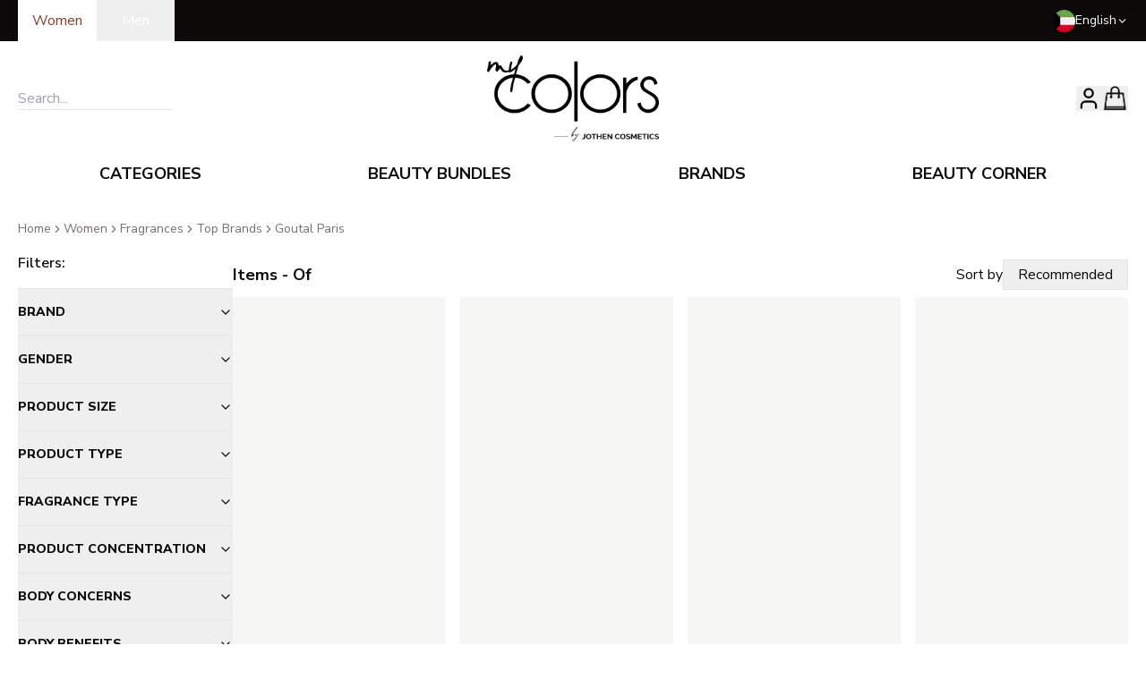

--- FILE ---
content_type: text/html; charset=utf-8
request_url: https://mycolors.com/en/women/fragrances/top-brands/goutal-paris.html
body_size: 36343
content:
<!DOCTYPE html><html lang="en"><head><script>(function(w,i,g){w[g]=w[g]||[];if(typeof w[g].push=='function')w[g].push(i)})
(window,'GTM-MTFX39P','google_tags_first_party');</script><script>(function(w,d,s,l){w[l]=w[l]||[];(function(){w[l].push(arguments);})('set', 'developer_id.dYzg1YT', true);
		w[l].push({'gtm.start':new Date().getTime(),event:'gtm.js'});var f=d.getElementsByTagName(s)[0],
		j=d.createElement(s);j.async=true;j.src='/ecp8/';
		f.parentNode.insertBefore(j,f);
		})(window,document,'script','dataLayer');</script><meta charSet="utf-8"/><meta name="viewport" content="width=device-width, initial-scale=1"/><link rel="stylesheet" href="/_next/static/css/5fcf69a2e3f90def.css" data-precedence="next"/><link rel="stylesheet" href="/_next/static/css/054929779857e915.css" data-precedence="next"/><link rel="preload" as="script" fetchPriority="low" href="/_next/static/chunks/webpack-cfb46d350720bc62.js"/><script src="/_next/static/chunks/4bd1b696-100b9d70ed4e49c1.js" async=""></script><script src="/_next/static/chunks/1255-642c76f13c20a3ec.js" async=""></script><script src="/_next/static/chunks/main-app-f3336e172256d2ab.js" async=""></script><script src="/_next/static/chunks/4909-88ccca120d9c2257.js" async=""></script><script src="/_next/static/chunks/3490-57f42e8c3cf15518.js" async=""></script><script src="/_next/static/chunks/2619-04bc32f026a0d946.js" async=""></script><script src="/_next/static/chunks/2374-ce50e918de4c1a79.js" async=""></script><script src="/_next/static/chunks/4193-a6ee8a8bd3560102.js" async=""></script><script src="/_next/static/chunks/1356-55692d5ef6a323df.js" async=""></script><script src="/_next/static/chunks/251-709b5c272f774917.js" async=""></script><script src="/_next/static/chunks/9892-c515257d11cba259.js" async=""></script><script src="/_next/static/chunks/4383-7a03b4f43f71e207.js" async=""></script><script src="/_next/static/chunks/9962-a865b5a22e572cbc.js" async=""></script><script src="/_next/static/chunks/9920-c90e6b847dd2dbd1.js" async=""></script><script src="/_next/static/chunks/1962-ccca031a11e39fdb.js" async=""></script><script src="/_next/static/chunks/5511-b40c55f3eda9af5f.js" async=""></script><script src="/_next/static/chunks/app/%5Blang%5D/layout-f76c0f09943d1784.js" async=""></script><script src="/_next/static/chunks/app/%5Blang%5D/not-found-5e621df9bf4349c7.js" async=""></script><script src="/_next/static/chunks/477-c49f9904d3049ddd.js" async=""></script><script src="/_next/static/chunks/8098-ce386693d8011303.js" async=""></script><script src="/_next/static/chunks/3554-657e3ed037b5947d.js" async=""></script><script src="/_next/static/chunks/4354-038e3f44340d54f7.js" async=""></script><script src="/_next/static/chunks/app/%5Blang%5D/%5Bgender%5D/%5B...slug%5D/page-4c0b4f2ad6b2d514.js" async=""></script><link rel="preload" href="https://www.googletagmanager.com/gtag/js?id=G-F03HP0KYJY" as="script"/><link rel="preload" href="https://cdn.respond.io/widget/widget.js?wId=ba3e1e8d-00a9-4490-8b71-5879f3e5351d" as="script"/><meta name="next-size-adjust" content=""/><meta name="google-site-verification" content="ADQbgEl1DeVJFB4Ac-vH5GvVEY79NLe96PbD5WNhzeY"/><script src="/_next/static/chunks/polyfills-42372ed130431b0a.js" noModule=""></script></head><body class="min-h-screen bg-background font-sans antialiased __variable_a9551f __variable_ad9d8d"><div hidden=""><!--$?--><template id="B:0"></template><!--/$--></div><noscript><iframe src="https://www.googletagmanager.com/ns.html?id=GTM-MTFX39P" height="0" width="0" style="display:none;visibility:hidden"></iframe></noscript><!--$--><!--/$--><div role="region" aria-label="Notifications (F8)" tabindex="-1" style="pointer-events:none"><ol tabindex="-1" class="fixed top-0 z-[100] right-1/2 transform translate-x-1/2 flex max-h-screen w-full flex-col-reverse p-4 sm:bottom-auto sm:top-0 md:top-[180px] sm:flex-col md:max-w-[320px] font-bold"></ol></div><header><div class="bg-foreground"><div class="max-w-[1240px] w-[92%] md:w-[98%] mx-auto"><div class="w-full flex items-center justify-between"><div><div class="flex"><form action="" encType="multipart/form-data" method="POST"><input type="hidden" name="$ACTION_ID_409bdee42661761fa1306c932e0feb5bc86cff5d41"/><input type="text" hidden="" name="gender" value="women"/><button type="submit" value="women" class="capitalize text-background px-4 py-[11px] bg-background text-primary">women</button></form><form action="" encType="multipart/form-data" method="POST"><input type="hidden" name="$ACTION_ID_409bdee42661761fa1306c932e0feb5bc86cff5d41"/><input type="text" hidden="" name="gender" value="men"/><button type="submit" value="men" class="capitalize text-background px-7 py-[11px] " name="gender">men</button></form></div></div><div class="text-background flex items-center gap-4 relative"><img alt="kuwait flag" loading="lazy" width="25" height="25" decoding="async" data-nimg="1" style="color:transparent" srcSet="/_next/image?url=%2F197459.png&amp;w=32&amp;q=75 1x, /_next/image?url=%2F197459.png&amp;w=64&amp;q=75 2x" src="/_next/image?url=%2F197459.png&amp;w=64&amp;q=75"/><div role="button" tabindex="0" class="flex gap-1 text-sm items-center [&amp;&gt;.popup]:focus-within:block">English<svg xmlns="http://www.w3.org/2000/svg" width="13" height="13" viewBox="0 0 24 24" fill="none" stroke="currentColor" stroke-width="2" stroke-linecap="round" stroke-linejoin="round" class="lucide lucide-chevron-down"><path d="m6 9 6 6 6-6"></path></svg><div class="popup text-xs font-medium absolute hidden right-0 top-[110%] z-50 bg-background text-foreground border shadow-lg"><ul><li><form action="" encType="multipart/form-data" method="POST"><input type="hidden" name="$ACTION_ID_40d07ac4ab8646a080de5a5eb5d706dd49103bed78"/><input type="text" hidden="" name="locale" value="ar"/><input type="text" hidden="" name="current-locale" value="en"/><button class="px-4 py-2 cursor-pointer hover:bg-muted">العربية</button></form></li></ul></div></div></div></div></div></div><div class="max-w-[1240px] w-[92%] md:w-[98%] mx-auto"><div class="flex items-center justify-between py-4" dir="ltr"><div class="hidden sm:block flex-1"><div class="relative flex items-center w-full" dir="ltr"><input placeholder="Search..." class="outline-none border-b"/><div class="bg-white block w-fit min-w-[200px] absolute data-[hidden=true]:hidden left-0 right-0 top-[100%] border border-t-0 border-text-primary/20 shadow-lg z-[99] overflow-x-hidden overflow-y-auto max-h-[60vh]" data-hidden="true"><div class="w-full h-[20vh] flex items-center justify-center">No Products found!</div></div></div></div><div class="block sm:hidden flex-1"><svg xmlns="http://www.w3.org/2000/svg" width="24" height="24" viewBox="0 0 24 24" fill="none" stroke="currentColor" stroke-width="2" stroke-linecap="round" stroke-linejoin="round" class="lucide lucide-menu" type="button" aria-haspopup="dialog" aria-expanded="false" aria-controls="radix-_R_4iuivb_" data-state="closed"><line x1="4" x2="20" y1="12" y2="12"></line><line x1="4" x2="20" y1="6" y2="6"></line><line x1="4" x2="20" y1="18" y2="18"></line></svg></div><a href="/"><img src="https://mycolors-media.s3.eu-west-1.amazonaws.com/logo/stores/1/logo.png" title="" alt="my colors logo" width="190" height="90" class="w-28 h-14 md:w-48 md:h-24"/></a><div class="flex items-center justify-end gap-6 md:gap-8 flex-1"><!--$--><div class="w-fit"><div class="w-full"><button type="button" aria-haspopup="dialog" aria-expanded="false" aria-controls="radix-_R_8oiuivb_" data-state="closed" class="flex items-center justify-center"><svg xmlns="http://www.w3.org/2000/svg" width="28" height="28" viewBox="0 0 24 24" fill="none" stroke="currentColor" stroke-width="2" stroke-linecap="round" stroke-linejoin="round" class="lucide lucide-user"><path d="M19 21v-2a4 4 0 0 0-4-4H9a4 4 0 0 0-4 4v2"></path><circle cx="12" cy="7" r="4"></circle></svg></button></div></div><!--/$--><!--$--><button aria-label="Mini Cart" class="relative" type="button" aria-haspopup="dialog" aria-expanded="false" aria-controls="radix-_R_18iuivb_" data-state="closed" id="mini-bag-trigger" style="opacity:1;pointer-events:all;visibility:visible"><img src="/bag-icon.png" alt="my colors bag icon" width="30" class="h-auto"/><!--$--><!--/$--></button><!--/$--></div></div></div><div class="hidden sm:block"><div class="max-w-[1240px] w-[92%] md:w-[98%] mx-auto"><!--$?--><template id="B:1"></template><nav aria-label="Main" data-orientation="horizontal" dir="ltr" class="relative z-10 flex flex-1 items-center justify-center max-w-full [&amp;&gt;*]:w-full"><div style="position:relative"><ul data-orientation="horizontal" class="group flex-1 list-none space-x-1 flex items-center justify-around w-full" dir="ltr"><li><button id="radix-_R_quivb_-trigger-radix-_R_mquivb_" data-state="closed" aria-expanded="false" aria-controls="radix-_R_quivb_-content-radix-_R_mquivb_" class="group inline-flex h-10 w-max items-center justify-center rounded-md bg-background px-4 py-2 transition-colors focus:bg-accent focus:text-accent-foreground focus:outline-none disabled:pointer-events-none disabled:opacity-50 group hover:text-primary hover:bg-transparent data-[active]:bg-transparent data-[state=open]:bg-transparent uppercase font-bold text-lg" data-radix-collection-item="">categories</button></li><li><button id="radix-_R_quivb_-trigger-radix-_R_16quivb_" data-state="closed" aria-expanded="false" aria-controls="radix-_R_quivb_-content-radix-_R_16quivb_" class="group inline-flex h-10 w-max items-center justify-center rounded-md bg-background px-4 py-2 transition-colors focus:bg-accent focus:text-accent-foreground focus:outline-none disabled:pointer-events-none disabled:opacity-50 group hover:text-primary hover:bg-transparent data-[active]:bg-transparent data-[state=open]:bg-transparent uppercase font-bold text-lg" data-radix-collection-item="">beauty bundles</button></li><li><button id="radix-_R_quivb_-trigger-radix-_R_1mquivb_" data-state="closed" aria-expanded="false" aria-controls="radix-_R_quivb_-content-radix-_R_1mquivb_" class="group inline-flex h-10 w-max items-center justify-center rounded-md bg-background px-4 py-2 transition-colors focus:bg-accent focus:text-accent-foreground focus:outline-none disabled:pointer-events-none disabled:opacity-50 group hover:text-primary hover:bg-transparent data-[active]:bg-transparent data-[state=open]:bg-transparent uppercase font-bold text-lg" data-radix-collection-item="">brands</button></li><li><button id="radix-_R_quivb_-trigger-radix-_R_26quivb_" data-state="closed" aria-expanded="false" aria-controls="radix-_R_quivb_-content-radix-_R_26quivb_" class="group inline-flex h-10 w-max items-center justify-center rounded-md bg-background px-4 py-2 transition-colors focus:bg-accent focus:text-accent-foreground focus:outline-none disabled:pointer-events-none disabled:opacity-50 group hover:text-primary hover:bg-transparent data-[active]:bg-transparent data-[state=open]:bg-transparent uppercase font-bold text-lg" data-radix-collection-item="">beauty corner</button></li></ul></div><div class="absolute left-0 top-full flex justify-center"></div></nav><!--/$--></div></div><div class="block sm:hidden border-b border-t w-full py-1 px-4 outline-none"><div class="relative flex items-center w-full" dir="ltr"><input placeholder="Search..." class="outline-none border-none w-full text-left"/><div class="bg-white block w-fit min-w-[200px] absolute data-[hidden=true]:hidden left-0 right-0 top-[100%] border border-t-0 border-text-primary/20 shadow-lg z-[99] overflow-x-hidden overflow-y-auto max-h-[60vh]" data-hidden="true"><div class="w-full h-[20vh] flex items-center justify-center">No Products found!</div></div></div></div></header><!--$--><!--$?--><template id="B:2"></template><div class="max-w-[1240px] w-[92%] md:w-[98%] mx-auto"><div class="my-12"><div class="animate-pulse rounded-md bg-muted w-1/2 h-12 my-2"></div><div class="animate-pulse rounded-md bg-muted w-1/3 h-6 my-2 mb-12"></div><div class="w-full grid grid-cols-[repeat(auto-fill,minmax(min(225px,100%),1fr))] gap-4"><div class="animate-pulse rounded-md bg-muted min-h-[550px]"></div><div class="animate-pulse rounded-md bg-muted min-h-[550px]"></div><div class="animate-pulse rounded-md bg-muted min-h-[550px]"></div><div class="animate-pulse rounded-md bg-muted min-h-[550px]"></div><div class="animate-pulse rounded-md bg-muted min-h-[550px]"></div><div class="animate-pulse rounded-md bg-muted min-h-[550px]"></div><div class="animate-pulse rounded-md bg-muted min-h-[550px]"></div><div class="animate-pulse rounded-md bg-muted min-h-[550px]"></div><div class="animate-pulse rounded-md bg-muted min-h-[550px]"></div><div class="animate-pulse rounded-md bg-muted min-h-[550px]"></div></div></div></div><!--/$--><!--/$--><footer class="text-background bg-foreground py-10" dir="ltr"><div class="max-w-[1240px] w-[92%] md:w-[98%] mx-auto"><div class="mx-auto w-fit my-14 text-2xl sm:text-5xl font-amalfiCoast whitespace-nowrap"><strong><span>beauty in every way</span></strong></div><div class="grid grid-cols-1 md:grid-cols-4 gap-8"><div><div class="uppercase text-lg py-2 font-extrabold"><span>Shopping Online</span></div><ul><li class="my-1"><a class="hover:underline" href="/terms-conditions">Terms &amp; Conditions</a></li><li class="my-1"><a class="hover:underline" href="/policy/content/privacyandcookie">Privacy &amp; Cookie Policy</a></li><li class="my-1"><a class="hover:underline" href="/policy/content/exchangeandreturnpolicy">Exchange &amp; Return Policy</a></li></ul></div><div><div class="uppercase text-lg py-2 font-extrabold"><span>Customer Corner</span></div><ul><li class="my-1"><a class="hover:underline" href="/policy/content/deliveryandshippingterms">Delivery Terms</a></li><li class="my-1"><a class="hover:underline" href="https://5740514.extforms.netsuite.com/app/site/hosting/scriptlet.nl?script=2548&amp;deploy=1&amp;compid=5740514&amp;ns-at=AAEJ7tMQi0_QBuB5KGCACY6Mdofg5lkZD91zc_MN0lLP_2jjJjY">Contact Customer Care</a></li><li class="my-1"><a class="hover:underline" href="/customer/account/rma/returns/history">Request A Return</a></li><li><a target="_blank" rel="noopener noreferrer" class="hover:underline" href="https://www.instagram.com/mycolors/">Follow Us on Instagram</a></li></ul></div><div><div class="uppercase text-lg py-2 font-extrabold"><span>Contact Us</span></div><ul><li>Block 9, Hamad Al-Mubarak Street, Salmiya, Hawally, Kuwait</li><li class="mt-2"><a class="hover:underline" dir="ltr" href="tel:+965 1 86 8888">+965 1 86 8888</a></li></ul></div><div><ul><li><a aria-label="Download app on apple" target="_blank" href="https://mycolors.onelink.me/5OBZ/website"><img alt="" loading="lazy" width="210" height="70" decoding="async" data-nimg="1" style="color:transparent" src="/apple-store.svg"/></a></li><li class="mt-4"><a aria-label="Download app on android" target="_blank" href="https://play.google.com/store/apps/details?id=com.district91.mc&amp;hl=en"><img alt="" loading="lazy" width="210" height="70" decoding="async" data-nimg="1" style="color:transparent" src="/google-store.svg"/></a></li></ul></div></div></div></footer><script>requestAnimationFrame(function(){$RT=performance.now()});</script><script src="/_next/static/chunks/webpack-cfb46d350720bc62.js" id="_R_" async=""></script><div hidden id="S:1"><nav aria-label="Main" data-orientation="horizontal" dir="ltr" class="relative z-10 flex flex-1 items-center justify-center max-w-full overflow-visible [&amp;&gt;*]:w-full"><div style="position:relative"><ul data-orientation="horizontal" class="group flex-1 list-none space-x-1 flex items-center justify-around w-full" dir="ltr"><li class="hover:bg-transparent"><button id="radix-_R_quivb_-trigger-radix-_R_mquivb_" data-state="closed" aria-expanded="false" aria-controls="radix-_R_quivb_-content-radix-_R_mquivb_" class="group inline-flex h-10 w-max items-center justify-center rounded-md bg-background px-4 py-2 transition-colors focus:bg-accent focus:text-accent-foreground focus:outline-none disabled:pointer-events-none disabled:opacity-50 group hover:text-primary hover:bg-transparent data-[active]:bg-transparent data-[state=open]:bg-transparent uppercase font-bold text-lg" data-radix-collection-item="">categories</button></li><li><button id="radix-_R_quivb_-trigger-radix-_R_16quivb_" data-state="closed" aria-expanded="false" aria-controls="radix-_R_quivb_-content-radix-_R_16quivb_" class="group inline-flex h-10 w-max items-center justify-center rounded-md bg-background px-4 py-2 transition-colors focus:bg-accent focus:text-accent-foreground focus:outline-none disabled:pointer-events-none disabled:opacity-50 group hover:text-primary hover:bg-transparent data-[active]:bg-transparent data-[state=open]:bg-transparent uppercase font-bold text-lg" data-radix-collection-item="">beauty bundles</button></li><li><button id="radix-_R_quivb_-trigger-radix-_R_1mquivb_" data-state="closed" aria-expanded="false" aria-controls="radix-_R_quivb_-content-radix-_R_1mquivb_" class="group inline-flex h-10 w-max items-center justify-center rounded-md bg-background px-4 py-2 transition-colors focus:bg-accent focus:text-accent-foreground focus:outline-none disabled:pointer-events-none disabled:opacity-50 group hover:text-primary hover:bg-transparent data-[active]:bg-transparent data-[state=open]:bg-transparent uppercase font-bold text-lg" data-radix-collection-item="">brands</button></li><li><button id="radix-_R_quivb_-trigger-radix-_R_26quivb_" data-state="closed" aria-expanded="false" aria-controls="radix-_R_quivb_-content-radix-_R_26quivb_" class="group inline-flex h-10 w-max items-center justify-center rounded-md bg-background px-4 py-2 transition-colors focus:bg-accent focus:text-accent-foreground focus:outline-none disabled:pointer-events-none disabled:opacity-50 group hover:text-primary hover:bg-transparent data-[active]:bg-transparent data-[state=open]:bg-transparent uppercase font-bold text-lg" data-radix-collection-item=""><a href="/beauty-corner">beauty corner</a></button></li></ul></div><div class="absolute left-0 top-full flex justify-center"></div></nav></div><script>$RB=[];$RV=function(a){$RT=performance.now();for(var b=0;b<a.length;b+=2){var c=a[b],e=a[b+1];null!==e.parentNode&&e.parentNode.removeChild(e);var f=c.parentNode;if(f){var g=c.previousSibling,h=0;do{if(c&&8===c.nodeType){var d=c.data;if("/$"===d||"/&"===d)if(0===h)break;else h--;else"$"!==d&&"$?"!==d&&"$~"!==d&&"$!"!==d&&"&"!==d||h++}d=c.nextSibling;f.removeChild(c);c=d}while(c);for(;e.firstChild;)f.insertBefore(e.firstChild,c);g.data="$";g._reactRetry&&requestAnimationFrame(g._reactRetry)}}a.length=0};
$RC=function(a,b){if(b=document.getElementById(b))(a=document.getElementById(a))?(a.previousSibling.data="$~",$RB.push(a,b),2===$RB.length&&("number"!==typeof $RT?requestAnimationFrame($RV.bind(null,$RB)):(a=performance.now(),setTimeout($RV.bind(null,$RB),2300>a&&2E3<a?2300-a:$RT+300-a)))):b.parentNode.removeChild(b)};$RC("B:1","S:1")</script><div hidden id="S:2"><template id="P:3"></template><!--$?--><template id="B:4"></template><!--/$--></div><script>(self.__next_f=self.__next_f||[]).push([0])</script><script>self.__next_f.push([1,"1:\"$Sreact.fragment\"\n2:I[9766,[],\"\"]\n3:I[98924,[],\"\"]\n6:I[24431,[],\"OutletBoundary\"]\n8:I[15278,[],\"AsyncMetadataOutlet\"]\n15:I[57150,[],\"\"]\n16:I[24431,[],\"ViewportBoundary\"]\n18:I[24431,[],\"MetadataBoundary\"]\n19:\"$Sreact.suspense\"\n"])</script><script>self.__next_f.push([1,"1b:I[41402,[\"4909\",\"static/chunks/4909-88ccca120d9c2257.js\",\"3490\",\"static/chunks/3490-57f42e8c3cf15518.js\",\"2619\",\"static/chunks/2619-04bc32f026a0d946.js\",\"2374\",\"static/chunks/2374-ce50e918de4c1a79.js\",\"4193\",\"static/chunks/4193-a6ee8a8bd3560102.js\",\"1356\",\"static/chunks/1356-55692d5ef6a323df.js\",\"251\",\"static/chunks/251-709b5c272f774917.js\",\"9892\",\"static/chunks/9892-c515257d11cba259.js\",\"4383\",\"static/chunks/4383-7a03b4f43f71e207.js\",\"9962\",\"static/chunks/9962-a865b5a22e572cbc.js\",\"9920\",\"static/chunks/9920-c90e6b847dd2dbd1.js\",\"1962\",\"static/chunks/1962-ccca031a11e39fdb.js\",\"5511\",\"static/chunks/5511-b40c55f3eda9af5f.js\",\"5160\",\"static/chunks/app/%5Blang%5D/layout-f76c0f09943d1784.js\"],\"\"]\n"])</script><script>self.__next_f.push([1,"1c:I[66003,[\"4909\",\"static/chunks/4909-88ccca120d9c2257.js\",\"3490\",\"static/chunks/3490-57f42e8c3cf15518.js\",\"2619\",\"static/chunks/2619-04bc32f026a0d946.js\",\"2374\",\"static/chunks/2374-ce50e918de4c1a79.js\",\"4193\",\"static/chunks/4193-a6ee8a8bd3560102.js\",\"1356\",\"static/chunks/1356-55692d5ef6a323df.js\",\"251\",\"static/chunks/251-709b5c272f774917.js\",\"9892\",\"static/chunks/9892-c515257d11cba259.js\",\"4383\",\"static/chunks/4383-7a03b4f43f71e207.js\",\"9962\",\"static/chunks/9962-a865b5a22e572cbc.js\",\"9920\",\"static/chunks/9920-c90e6b847dd2dbd1.js\",\"1962\",\"static/chunks/1962-ccca031a11e39fdb.js\",\"5511\",\"static/chunks/5511-b40c55f3eda9af5f.js\",\"5160\",\"static/chunks/app/%5Blang%5D/layout-f76c0f09943d1784.js\"],\"default\"]\n"])</script><script>self.__next_f.push([1,"1d:I[16880,[\"4909\",\"static/chunks/4909-88ccca120d9c2257.js\",\"3490\",\"static/chunks/3490-57f42e8c3cf15518.js\",\"2619\",\"static/chunks/2619-04bc32f026a0d946.js\",\"2374\",\"static/chunks/2374-ce50e918de4c1a79.js\",\"4193\",\"static/chunks/4193-a6ee8a8bd3560102.js\",\"1356\",\"static/chunks/1356-55692d5ef6a323df.js\",\"251\",\"static/chunks/251-709b5c272f774917.js\",\"9892\",\"static/chunks/9892-c515257d11cba259.js\",\"4383\",\"static/chunks/4383-7a03b4f43f71e207.js\",\"9962\",\"static/chunks/9962-a865b5a22e572cbc.js\",\"9920\",\"static/chunks/9920-c90e6b847dd2dbd1.js\",\"1962\",\"static/chunks/1962-ccca031a11e39fdb.js\",\"5511\",\"static/chunks/5511-b40c55f3eda9af5f.js\",\"5160\",\"static/chunks/app/%5Blang%5D/layout-f76c0f09943d1784.js\"],\"default\"]\n"])</script><script>self.__next_f.push([1,"1e:I[76841,[\"4909\",\"static/chunks/4909-88ccca120d9c2257.js\",\"3490\",\"static/chunks/3490-57f42e8c3cf15518.js\",\"2619\",\"static/chunks/2619-04bc32f026a0d946.js\",\"2374\",\"static/chunks/2374-ce50e918de4c1a79.js\",\"4193\",\"static/chunks/4193-a6ee8a8bd3560102.js\",\"1356\",\"static/chunks/1356-55692d5ef6a323df.js\",\"251\",\"static/chunks/251-709b5c272f774917.js\",\"9892\",\"static/chunks/9892-c515257d11cba259.js\",\"4383\",\"static/chunks/4383-7a03b4f43f71e207.js\",\"9962\",\"static/chunks/9962-a865b5a22e572cbc.js\",\"9920\",\"static/chunks/9920-c90e6b847dd2dbd1.js\",\"1962\",\"static/chunks/1962-ccca031a11e39fdb.js\",\"5511\",\"static/chunks/5511-b40c55f3eda9af5f.js\",\"5160\",\"static/chunks/app/%5Blang%5D/layout-f76c0f09943d1784.js\"],\"default\"]\n"])</script><script>self.__next_f.push([1,"1f:I[97687,[\"4909\",\"static/chunks/4909-88ccca120d9c2257.js\",\"3490\",\"static/chunks/3490-57f42e8c3cf15518.js\",\"2619\",\"static/chunks/2619-04bc32f026a0d946.js\",\"2374\",\"static/chunks/2374-ce50e918de4c1a79.js\",\"4193\",\"static/chunks/4193-a6ee8a8bd3560102.js\",\"1356\",\"static/chunks/1356-55692d5ef6a323df.js\",\"251\",\"static/chunks/251-709b5c272f774917.js\",\"9892\",\"static/chunks/9892-c515257d11cba259.js\",\"4383\",\"static/chunks/4383-7a03b4f43f71e207.js\",\"9962\",\"static/chunks/9962-a865b5a22e572cbc.js\",\"9920\",\"static/chunks/9920-c90e6b847dd2dbd1.js\",\"1962\",\"static/chunks/1962-ccca031a11e39fdb.js\",\"5511\",\"static/chunks/5511-b40c55f3eda9af5f.js\",\"5160\",\"static/chunks/app/%5Blang%5D/layout-f76c0f09943d1784.js\"],\"Toaster\"]\n"])</script><script>self.__next_f.push([1,"20:I[95420,[\"4909\",\"static/chunks/4909-88ccca120d9c2257.js\",\"3490\",\"static/chunks/3490-57f42e8c3cf15518.js\",\"2619\",\"static/chunks/2619-04bc32f026a0d946.js\",\"2374\",\"static/chunks/2374-ce50e918de4c1a79.js\",\"4193\",\"static/chunks/4193-a6ee8a8bd3560102.js\",\"1356\",\"static/chunks/1356-55692d5ef6a323df.js\",\"251\",\"static/chunks/251-709b5c272f774917.js\",\"9892\",\"static/chunks/9892-c515257d11cba259.js\",\"4383\",\"static/chunks/4383-7a03b4f43f71e207.js\",\"9962\",\"static/chunks/9962-a865b5a22e572cbc.js\",\"9920\",\"static/chunks/9920-c90e6b847dd2dbd1.js\",\"1962\",\"static/chunks/1962-ccca031a11e39fdb.js\",\"5511\",\"static/chunks/5511-b40c55f3eda9af5f.js\",\"5160\",\"static/chunks/app/%5Blang%5D/layout-f76c0f09943d1784.js\"],\"default\"]\n"])</script><script>self.__next_f.push([1,"27:I[93903,[\"4909\",\"static/chunks/4909-88ccca120d9c2257.js\",\"2619\",\"static/chunks/2619-04bc32f026a0d946.js\",\"5226\",\"static/chunks/app/%5Blang%5D/not-found-5e621df9bf4349c7.js\"],\"default\"]\n"])</script><script>self.__next_f.push([1,"28:I[55830,[\"4909\",\"static/chunks/4909-88ccca120d9c2257.js\",\"3490\",\"static/chunks/3490-57f42e8c3cf15518.js\",\"2619\",\"static/chunks/2619-04bc32f026a0d946.js\",\"2374\",\"static/chunks/2374-ce50e918de4c1a79.js\",\"4193\",\"static/chunks/4193-a6ee8a8bd3560102.js\",\"1356\",\"static/chunks/1356-55692d5ef6a323df.js\",\"251\",\"static/chunks/251-709b5c272f774917.js\",\"9892\",\"static/chunks/9892-c515257d11cba259.js\",\"4383\",\"static/chunks/4383-7a03b4f43f71e207.js\",\"9962\",\"static/chunks/9962-a865b5a22e572cbc.js\",\"9920\",\"static/chunks/9920-c90e6b847dd2dbd1.js\",\"1962\",\"static/chunks/1962-ccca031a11e39fdb.js\",\"5511\",\"static/chunks/5511-b40c55f3eda9af5f.js\",\"5160\",\"static/chunks/app/%5Blang%5D/layout-f76c0f09943d1784.js\"],\"default\"]\n"])</script><script>self.__next_f.push([1,"2a:I[81356,[\"4909\",\"static/chunks/4909-88ccca120d9c2257.js\",\"3490\",\"static/chunks/3490-57f42e8c3cf15518.js\",\"2619\",\"static/chunks/2619-04bc32f026a0d946.js\",\"2374\",\"static/chunks/2374-ce50e918de4c1a79.js\",\"4193\",\"static/chunks/4193-a6ee8a8bd3560102.js\",\"1356\",\"static/chunks/1356-55692d5ef6a323df.js\",\"251\",\"static/chunks/251-709b5c272f774917.js\",\"9892\",\"static/chunks/9892-c515257d11cba259.js\",\"4383\",\"static/chunks/4383-7a03b4f43f71e207.js\",\"9962\",\"static/chunks/9962-a865b5a22e572cbc.js\",\"9920\",\"static/chunks/9920-c90e6b847dd2dbd1.js\",\"1962\",\"static/chunks/1962-ccca031a11e39fdb.js\",\"5511\",\"static/chunks/5511-b40c55f3eda9af5f.js\",\"5160\",\"static/chunks/app/%5Blang%5D/layout-f76c0f09943d1784.js\"],\"Image\"]\n"])</script><script>self.__next_f.push([1,"2c:I[43167,[\"4909\",\"static/chunks/4909-88ccca120d9c2257.js\",\"3490\",\"static/chunks/3490-57f42e8c3cf15518.js\",\"2619\",\"static/chunks/2619-04bc32f026a0d946.js\",\"2374\",\"static/chunks/2374-ce50e918de4c1a79.js\",\"4193\",\"static/chunks/4193-a6ee8a8bd3560102.js\",\"1356\",\"static/chunks/1356-55692d5ef6a323df.js\",\"251\",\"static/chunks/251-709b5c272f774917.js\",\"9892\",\"static/chunks/9892-c515257d11cba259.js\",\"4383\",\"static/chunks/4383-7a03b4f43f71e207.js\",\"9962\",\"static/chunks/9962-a865b5a22e572cbc.js\",\"9920\",\"static/chunks/9920-c90e6b847dd2dbd1.js\",\"1962\",\"static/chunks/1962-ccca031a11e39fdb.js\",\"5511\",\"static/chunks/5511-b40c55f3eda9af5f.js\",\"5160\",\"static/chunks/app/%5Blang%5D/layout-f76c0f09943d1784.js\"],\"default\"]\n"])</script><script>self.__next_f.push([1,"2e:I[52619,[\"4909\",\"static/chunks/4909-88ccca120d9c2257.js\",\"3490\",\"static/chunks/3490-57f42e8c3cf15518.js\",\"2619\",\"static/chunks/2619-04bc32f026a0d946.js\",\"2374\",\"static/chunks/2374-ce50e918de4c1a79.js\",\"4193\",\"static/chunks/4193-a6ee8a8bd3560102.js\",\"1356\",\"static/chunks/1356-55692d5ef6a323df.js\",\"251\",\"static/chunks/251-709b5c272f774917.js\",\"477\",\"static/chunks/477-c49f9904d3049ddd.js\",\"9892\",\"static/chunks/9892-c515257d11cba259.js\",\"8098\",\"static/chunks/8098-ce386693d8011303.js\",\"9920\",\"static/chunks/9920-c90e6b847dd2dbd1.js\",\"1962\",\"static/chunks/1962-ccca031a11e39fdb.js\",\"5511\",\"static/chunks/5511-b40c55f3eda9af5f.js\",\"3554\",\"static/chunks/3554-657e3ed037b5947d.js\",\"4354\",\"static/chunks/4354-038e3f44340d54f7.js\",\"593\",\"static/chunks/app/%5Blang%5D/%5Bgender%5D/%5B...slug%5D/page-4c0b4f2ad6b2d514.js\"],\"\"]\n"])</script><script>self.__next_f.push([1,"33:I[31856,[\"4909\",\"static/chunks/4909-88ccca120d9c2257.js\",\"3490\",\"static/chunks/3490-57f42e8c3cf15518.js\",\"2619\",\"static/chunks/2619-04bc32f026a0d946.js\",\"2374\",\"static/chunks/2374-ce50e918de4c1a79.js\",\"4193\",\"static/chunks/4193-a6ee8a8bd3560102.js\",\"1356\",\"static/chunks/1356-55692d5ef6a323df.js\",\"251\",\"static/chunks/251-709b5c272f774917.js\",\"9892\",\"static/chunks/9892-c515257d11cba259.js\",\"4383\",\"static/chunks/4383-7a03b4f43f71e207.js\",\"9962\",\"static/chunks/9962-a865b5a22e572cbc.js\",\"9920\",\"static/chunks/9920-c90e6b847dd2dbd1.js\",\"1962\",\"static/chunks/1962-ccca031a11e39fdb.js\",\"5511\",\"static/chunks/5511-b40c55f3eda9af5f.js\",\"5160\",\"static/chunks/app/%5Blang%5D/layout-f76c0f09943d1784.js\"],\"Sheet\"]\n"])</script><script>self.__next_f.push([1,"34:I[31856,[\"4909\",\"static/chunks/4909-88ccca120d9c2257.js\",\"3490\",\"static/chunks/3490-57f42e8c3cf15518.js\",\"2619\",\"static/chunks/2619-04bc32f026a0d946.js\",\"2374\",\"static/chunks/2374-ce50e918de4c1a79.js\",\"4193\",\"static/chunks/4193-a6ee8a8bd3560102.js\",\"1356\",\"static/chunks/1356-55692d5ef6a323df.js\",\"251\",\"static/chunks/251-709b5c272f774917.js\",\"9892\",\"static/chunks/9892-c515257d11cba259.js\",\"4383\",\"static/chunks/4383-7a03b4f43f71e207.js\",\"9962\",\"static/chunks/9962-a865b5a22e572cbc.js\",\"9920\",\"static/chunks/9920-c90e6b847dd2dbd1.js\",\"1962\",\"static/chunks/1962-ccca031a11e39fdb.js\",\"5511\",\"static/chunks/5511-b40c55f3eda9af5f.js\",\"5160\",\"static/chunks/app/%5Blang%5D/layout-f76c0f09943d1784.js\"],\"SheetTrigger\"]\n"])</script><script>self.__next_f.push([1,"36:I[31856,[\"4909\",\"static/chunks/4909-88ccca120d9c2257.js\",\"3490\",\"static/chunks/3490-57f42e8c3cf15518.js\",\"2619\",\"static/chunks/2619-04bc32f026a0d946.js\",\"2374\",\"static/chunks/2374-ce50e918de4c1a79.js\",\"4193\",\"static/chunks/4193-a6ee8a8bd3560102.js\",\"1356\",\"static/chunks/1356-55692d5ef6a323df.js\",\"251\",\"static/chunks/251-709b5c272f774917.js\",\"9892\",\"static/chunks/9892-c515257d11cba259.js\",\"4383\",\"static/chunks/4383-7a03b4f43f71e207.js\",\"9962\",\"static/chunks/9962-a865b5a22e572cbc.js\",\"9920\",\"static/chunks/9920-c90e6b847dd2dbd1.js\",\"1962\",\"static/chunks/1962-ccca031a11e39fdb.js\",\"5511\",\"static/chunks/5511-b40c55f3eda9af5f.js\",\"5160\",\"static/chunks/app/%5Blang%5D/layout-f76c0f09943d1784.js\"],\"SheetContent\"]\n"])</script><script>self.__next_f.push([1,"37:I[31856,[\"4909\",\"static/chunks/4909-88ccca120d9c2257.js\",\"3490\",\"static/chunks/3490-57f42e8c3cf15518.js\",\"2619\",\"static/chunks/2619-04bc32f026a0d946.js\",\"2374\",\"static/chunks/2374-ce50e918de4c1a79.js\",\"4193\",\"static/chunks/4193-a6ee8a8bd3560102.js\",\"1356\",\"static/chunks/1356-55692d5ef6a323df.js\",\"251\",\"static/chunks/251-709b5c272f774917.js\",\"9892\",\"static/chunks/9892-c515257d11cba259.js\",\"4383\",\"static/chunks/4383-7a03b4f43f71e207.js\",\"9962\",\"static/chunks/9962-a865b5a22e572cbc.js\",\"9920\",\"static/chunks/9920-c90e6b847dd2dbd1.js\",\"1962\",\"static/chunks/1962-ccca031a11e39fdb.js\",\"5511\",\"static/chunks/5511-b40c55f3eda9af5f.js\",\"5160\",\"static/chunks/app/%5Blang%5D/layout-f76c0f09943d1784.js\"],\"SheetHeader\"]\n"])</script><script>self.__next_f.push([1,"38:I[31856,[\"4909\",\"static/chunks/4909-88ccca120d9c2257.js\",\"3490\",\"static/chunks/3490-57f42e8c3cf15518.js\",\"2619\",\"static/chunks/2619-04bc32f026a0d946.js\",\"2374\",\"static/chunks/2374-ce50e918de4c1a79.js\",\"4193\",\"static/chunks/4193-a6ee8a8bd3560102.js\",\"1356\",\"static/chunks/1356-55692d5ef6a323df.js\",\"251\",\"static/chunks/251-709b5c272f774917.js\",\"9892\",\"static/chunks/9892-c515257d11cba259.js\",\"4383\",\"static/chunks/4383-7a03b4f43f71e207.js\",\"9962\",\"static/chunks/9962-a865b5a22e572cbc.js\",\"9920\",\"static/chunks/9920-c90e6b847dd2dbd1.js\",\"1962\",\"static/chunks/1962-ccca031a11e39fdb.js\",\"5511\",\"static/chunks/5511-b40c55f3eda9af5f.js\",\"5160\",\"static/chunks/app/%5Blang%5D/layout-f76c0f09943d1784.js\"],\"SheetTitle\"]\n"])</script><script>self.__next_f.push([1,"39:I[31856,[\"4909\",\"static/chunks/4909-88ccca120d9c2257.js\",\"3490\",\"static/chunks/3490-57f42e8c3cf15518.js\",\"2619\",\"static/chunks/2619-04bc32f026a0d946.js\",\"2374\",\"static/chunks/2374-ce50e918de4c1a79.js\",\"4193\",\"static/chunks/4193-a6ee8a8bd3560102.js\",\"1356\",\"static/chunks/1356-55692d5ef6a323df.js\",\"251\",\"static/chunks/251-709b5c272f774917.js\",\"9892\",\"static/chunks/9892-c515257d11cba259.js\",\"4383\",\"static/chunks/4383-7a03b4f43f71e207.js\",\"9962\",\"static/chunks/9962-a865b5a22e572cbc.js\",\"9920\",\"static/chunks/9920-c90e6b847dd2dbd1.js\",\"1962\",\"static/chunks/1962-ccca031a11e39fdb.js\",\"5511\",\"static/chunks/5511-b40c55f3eda9af5f.js\",\"5160\",\"static/chunks/app/%5Blang%5D/layout-f76c0f09943d1784.js\"],\"SheetDescription\"]\n"])</script><script>self.__next_f.push([1,"3b:I[7649,[\"4909\",\"static/chunks/4909-88ccca120d9c2257.js\",\"3490\",\"static/chunks/3490-57f42e8c3cf15518.js\",\"2619\",\"static/chunks/2619-04bc32f026a0d946.js\",\"2374\",\"static/chunks/2374-ce50e918de4c1a79.js\",\"4193\",\"static/chunks/4193-a6ee8a8bd3560102.js\",\"1356\",\"static/chunks/1356-55692d5ef6a323df.js\",\"251\",\"static/chunks/251-709b5c272f774917.js\",\"9892\",\"static/chunks/9892-c515257d11cba259.js\",\"4383\",\"static/chunks/4383-7a03b4f43f71e207.js\",\"9962\",\"static/chunks/9962-a865b5a22e572cbc.js\",\"9920\",\"static/chunks/9920-c90e6b847dd2dbd1.js\",\"1962\",\"static/chunks/1962-ccca031a11e39fdb.js\",\"5511\",\"static/chunks/5511-b40c55f3eda9af5f.js\",\"5160\",\"static/chunks/app/%5Blang%5D/layout-f76c0f09943d1784.js\"],\"Root\"]\n"])</script><script>self.__next_f.push([1,"3c:I[7649,[\"4909\",\"static/chunks/4909-88ccca120d9c2257.js\",\"3490\",\"static/chunks/3490-57f42e8c3cf15518.js\",\"2619\",\"static/chunks/2619-04bc32f026a0d946.js\",\"2374\",\"static/chunks/2374-ce50e918de4c1a79.js\",\"4193\",\"static/chunks/4193-a6ee8a8bd3560102.js\",\"1356\",\"static/chunks/1356-55692d5ef6a323df.js\",\"251\",\"static/chunks/251-709b5c272f774917.js\",\"9892\",\"static/chunks/9892-c515257d11cba259.js\",\"4383\",\"static/chunks/4383-7a03b4f43f71e207.js\",\"9962\",\"static/chunks/9962-a865b5a22e572cbc.js\",\"9920\",\"static/chunks/9920-c90e6b847dd2dbd1.js\",\"1962\",\"static/chunks/1962-ccca031a11e39fdb.js\",\"5511\",\"static/chunks/5511-b40c55f3eda9af5f.js\",\"5160\",\"static/chunks/app/%5Blang%5D/layout-f76c0f09943d1784.js\"],\"List\"]\n"])</script><script>self.__next_f.push([1,"3d:I[7649,[\"4909\",\"static/chunks/4909-88ccca120d9c2257.js\",\"3490\",\"static/chunks/3490-57f42e8c3cf15518.js\",\"2619\",\"static/chunks/2619-04bc32f026a0d946.js\",\"2374\",\"static/chunks/2374-ce50e918de4c1a79.js\",\"4193\",\"static/chunks/4193-a6ee8a8bd3560102.js\",\"1356\",\"static/chunks/1356-55692d5ef6a323df.js\",\"251\",\"static/chunks/251-709b5c272f774917.js\",\"9892\",\"static/chunks/9892-c515257d11cba259.js\",\"4383\",\"static/chunks/4383-7a03b4f43f71e207.js\",\"9962\",\"static/chunks/9962-a865b5a22e572cbc.js\",\"9920\",\"static/chunks/9920-c90e6b847dd2dbd1.js\",\"1962\",\"static/chunks/1962-ccca031a11e39fdb.js\",\"5511\",\"static/chunks/5511-b40c55f3eda9af5f.js\",\"5160\",\"static/chunks/app/%5Blang%5D/layout-f76c0f09943d1784.js\"],\"Item\"]\n"])</script><script>self.__next_f.push([1,"3e:I[7649,[\"4909\",\"static/chunks/4909-88ccca120d9c2257.js\",\"3490\",\"static/chunks/3490-57f42e8c3cf15518.js\",\"2619\",\"static/chunks/2619-04bc32f026a0d946.js\",\"2374\",\"static/chunks/2374-ce50e918de4c1a79.js\",\"4193\",\"static/chunks/4193-a6ee8a8bd3560102.js\",\"1356\",\"static/chunks/1356-55692d5ef6a323df.js\",\"251\",\"static/chunks/251-709b5c272f774917.js\",\"9892\",\"static/chunks/9892-c515257d11cba259.js\",\"4383\",\"static/chunks/4383-7a03b4f43f71e207.js\",\"9962\",\"static/chunks/9962-a865b5a22e572cbc.js\",\"9920\",\"static/chunks/9920-c90e6b847dd2dbd1.js\",\"1962\",\"static/chunks/1962-ccca031a11e39fdb.js\",\"5511\",\"static/chunks/5511-b40c55f3eda9af5f.js\",\"5160\",\"static/chunks/app/%5Blang%5D/layout-f76c0f09943d1784.js\"],\"Trigger\"]\n"])</script><script>self.__next_f.push([1,"3f:I[7649,[\"4909\",\"static/chunks/4909-88ccca120d9c2257.js\",\"3490\",\"static/chunks/3490-57f42e8c3cf15518.js\",\"2619\",\"static/chunks/2619-04bc32f026a0d946.js\",\"2374\",\"static/chunks/2374-ce50e918de4c1a79.js\",\"4193\",\"static/chunks/4193-a6ee8a8bd3560102.js\",\"1356\",\"static/chunks/1356-55692d5ef6a323df.js\",\"251\",\"static/chunks/251-709b5c272f774917.js\",\"9892\",\"static/chunks/9892-c515257d11cba259.js\",\"4383\",\"static/chunks/4383-7a03b4f43f71e207.js\",\"9962\",\"static/chunks/9962-a865b5a22e572cbc.js\",\"9920\",\"static/chunks/9920-c90e6b847dd2dbd1.js\",\"1962\",\"static/chunks/1962-ccca031a11e39fdb.js\",\"5511\",\"static/chunks/5511-b40c55f3eda9af5f.js\",\"5160\",\"static/chunks/app/%5Blang%5D/layout-f76c0f09943d1784.js\"],\"Content\"]\n"])</script><script>self.__next_f.push([1,"41:I[7649,[\"4909\",\"static/chunks/4909-88ccca120d9c2257.js\",\"3490\",\"static/chunks/3490-57f42e8c3cf15518.js\",\"2619\",\"static/chunks/2619-04bc32f026a0d946.js\",\"2374\",\"static/chunks/2374-ce50e918de4c1a79.js\",\"4193\",\"static/chunks/4193-a6ee8a8bd3560102.js\",\"1356\",\"static/chunks/1356-55692d5ef6a323df.js\",\"251\",\"static/chunks/251-709b5c272f774917.js\",\"9892\",\"static/chunks/9892-c515257d11cba259.js\",\"4383\",\"static/chunks/4383-7a03b4f43f71e207.js\",\"9962\",\"static/chunks/9962-a865b5a22e572cbc.js\",\"9920\",\"static/chunks/9920-c90e6b847dd2dbd1.js\",\"1962\",\"static/chunks/1962-ccca031a11e39fdb.js\",\"5511\",\"static/chunks/5511-b40c55f3eda9af5f.js\",\"5160\",\"static/chunks/app/%5Blang%5D/layout-f76c0f09943d1784.js\"],\"Viewport\"]\n"])</script><script>self.__next_f.push([1,"43:I[51539,[\"4909\",\"static/chunks/4909-88ccca120d9c2257.js\",\"3490\",\"static/chunks/3490-57f42e8c3cf15518.js\",\"2619\",\"static/chunks/2619-04bc32f026a0d946.js\",\"2374\",\"static/chunks/2374-ce50e918de4c1a79.js\",\"4193\",\"static/chunks/4193-a6ee8a8bd3560102.js\",\"1356\",\"static/chunks/1356-55692d5ef6a323df.js\",\"251\",\"static/chunks/251-709b5c272f774917.js\",\"477\",\"static/chunks/477-c49f9904d3049ddd.js\",\"9892\",\"static/chunks/9892-c515257d11cba259.js\",\"8098\",\"static/chunks/8098-ce386693d8011303.js\",\"9920\",\"static/chunks/9920-c90e6b847dd2dbd1.js\",\"1962\",\"static/chunks/1962-ccca031a11e39fdb.js\",\"5511\",\"static/chunks/5511-b40c55f3eda9af5f.js\",\"3554\",\"static/chunks/3554-657e3ed037b5947d.js\",\"4354\",\"static/chunks/4354-038e3f44340d54f7.js\",\"593\",\"static/chunks/app/%5Blang%5D/%5Bgender%5D/%5B...slug%5D/page-4c0b4f2ad6b2d514.js\"],\"Accordion\"]\n"])</script><script>self.__next_f.push([1,"44:I[51539,[\"4909\",\"static/chunks/4909-88ccca120d9c2257.js\",\"3490\",\"static/chunks/3490-57f42e8c3cf15518.js\",\"2619\",\"static/chunks/2619-04bc32f026a0d946.js\",\"2374\",\"static/chunks/2374-ce50e918de4c1a79.js\",\"4193\",\"static/chunks/4193-a6ee8a8bd3560102.js\",\"1356\",\"static/chunks/1356-55692d5ef6a323df.js\",\"251\",\"static/chunks/251-709b5c272f774917.js\",\"477\",\"static/chunks/477-c49f9904d3049ddd.js\",\"9892\",\"static/chunks/9892-c515257d11cba259.js\",\"8098\",\"static/chunks/8098-ce386693d8011303.js\",\"9920\",\"static/chunks/9920-c90e6b847dd2dbd1.js\",\"1962\",\"static/chunks/1962-ccca031a11e39fdb.js\",\"5511\",\"static/chunks/5511-b40c55f3eda9af5f.js\",\"3554\",\"static/chunks/3554-657e3ed037b5947d.js\",\"4354\",\"static/chunks/4354-038e3f44340d54f7.js\",\"593\",\"static/chunks/app/%5Blang%5D/%5Bgender%5D/%5B...slug%5D/page-4c0b4f2ad6b2d514.js\"],\"AccordionItem\"]\n"])</script><script>self.__next_f.push([1,"45:I[51539,[\"4909\",\"static/chunks/4909-88ccca120d9c2257.js\",\"3490\",\"static/chunks/3490-57f42e8c3cf15518.js\",\"2619\",\"static/chunks/2619-04bc32f026a0d946.js\",\"2374\",\"static/chunks/2374-ce50e918de4c1a79.js\",\"4193\",\"static/chunks/4193-a6ee8a8bd3560102.js\",\"1356\",\"static/chunks/1356-55692d5ef6a323df.js\",\"251\",\"static/chunks/251-709b5c272f774917.js\",\"477\",\"static/chunks/477-c49f9904d3049ddd.js\",\"9892\",\"static/chunks/9892-c515257d11cba259.js\",\"8098\",\"static/chunks/8098-ce386693d8011303.js\",\"9920\",\"static/chunks/9920-c90e6b847dd2dbd1.js\",\"1962\",\"static/chunks/1962-ccca031a11e39fdb.js\",\"5511\",\"static/chunks/5511-b40c55f3eda9af5f.js\",\"3554\",\"static/chunks/3554-657e3ed037b5947d.js\",\"4354\",\"static/chunks/4354-038e3f44340d54f7.js\",\"593\",\"static/chunks/app/%5Blang%5D/%5Bgender%5D/%5B...slug%5D/page-4c0b4f2ad6b2d514.js\"],\"AccordionTrigger\"]\n"])</script><script>self.__next_f.push([1,"46:I[51539,[\"4909\",\"static/chunks/4909-88ccca120d9c2257.js\",\"3490\",\"static/chunks/3490-57f42e8c3cf15518.js\",\"2619\",\"static/chunks/2619-04bc32f026a0d946.js\",\"2374\",\"static/chunks/2374-ce50e918de4c1a79.js\",\"4193\",\"static/chunks/4193-a6ee8a8bd3560102.js\",\"1356\",\"static/chunks/1356-55692d5ef6a323df.js\",\"251\",\"static/chunks/251-709b5c272f774917.js\",\"477\",\"static/chunks/477-c49f9904d3049ddd.js\",\"9892\",\"static/chunks/9892-c515257d11cba259.js\",\"8098\",\"static/chunks/8098-ce386693d8011303.js\",\"9920\",\"static/chunks/9920-c90e6b847dd2dbd1.js\",\"1962\",\"static/chunks/1962-ccca031a11e39fdb.js\",\"5511\",\"static/chunks/5511-b40c55f3eda9af5f.js\",\"3554\",\"static/chunks/3554-657e3ed037b5947d.js\",\"4354\",\"static/chunks/4354-038e3f44340d54f7.js\",\"593\",\"static/chunks/app/%5Blang%5D/%5Bgender%5D/%5B...slug%5D/page-4c0b4f2ad6b2d514.js\"],\"AccordionContent\"]\n"])</script><script>self.__next_f.push([1,"48:I[31856,[\"4909\",\"static/chunks/4909-88ccca120d9c2257.js\",\"3490\",\"static/chunks/3490-57f42e8c3cf15518.js\",\"2619\",\"static/chunks/2619-04bc32f026a0d946.js\",\"2374\",\"static/chunks/2374-ce50e918de4c1a79.js\",\"4193\",\"static/chunks/4193-a6ee8a8bd3560102.js\",\"1356\",\"static/chunks/1356-55692d5ef6a323df.js\",\"251\",\"static/chunks/251-709b5c272f774917.js\",\"9892\",\"static/chunks/9892-c515257d11cba259.js\",\"4383\",\"static/chunks/4383-7a03b4f43f71e207.js\",\"9962\",\"static/chunks/9962-a865b5a22e572cbc.js\",\"9920\",\"static/chunks/9920-c90e6b847dd2dbd1.js\",\"1962\",\"static/chunks/1962-ccca031a11e39fdb.js\",\"5511\",\"static/chunks/5511-b40c55f3eda9af5f.js\",\"5160\",\"static/chunks/app/%5Blang%5D/layout-f76c0f09943d1784.js\"],\"SheetClose\"]\n"])</script><script>self.__next_f.push([1,"4b:I[7649,[\"4909\",\"static/chunks/4909-88ccca120d9c2257.js\",\"3490\",\"static/chunks/3490-57f42e8c3cf15518.js\",\"2619\",\"static/chunks/2619-04bc32f026a0d946.js\",\"2374\",\"static/chunks/2374-ce50e918de4c1a79.js\",\"4193\",\"static/chunks/4193-a6ee8a8bd3560102.js\",\"1356\",\"static/chunks/1356-55692d5ef6a323df.js\",\"251\",\"static/chunks/251-709b5c272f774917.js\",\"9892\",\"static/chunks/9892-c515257d11cba259.js\",\"4383\",\"static/chunks/4383-7a03b4f43f71e207.js\",\"9962\",\"static/chunks/9962-a865b5a22e572cbc.js\",\"9920\",\"static/chunks/9920-c90e6b847dd2dbd1.js\",\"1962\",\"static/chunks/1962-ccca031a11e39fdb.js\",\"5511\",\"static/chunks/5511-b40c55f3eda9af5f.js\",\"5160\",\"static/chunks/app/%5Blang%5D/layout-f76c0f09943d1784.js\"],\"Link\"]\n"])</script><script>self.__next_f.push([1,"67:I[7649,[\"4909\",\"static/chunks/4909-88ccca120d9c2257.js\",\"3490\",\"static/chunks/3490-57f42e8c3cf15518.js\",\"2619\",\"static/chunks/2619-04bc32f026a0d946.js\",\"2374\",\"static/chunks/2374-ce50e918de4c1a79.js\",\"4193\",\"static/chunks/4193-a6ee8a8bd3560102.js\",\"1356\",\"static/chunks/1356-55692d5ef6a323df.js\",\"251\",\"static/chunks/251-709b5c272f774917.js\",\"9892\",\"static/chunks/9892-c515257d11cba259.js\",\"4383\",\"static/chunks/4383-7a03b4f43f71e207.js\",\"9962\",\"static/chunks/9962-a865b5a22e572cbc.js\",\"9920\",\"static/chunks/9920-c90e6b847dd2dbd1.js\",\"1962\",\"static/chunks/1962-ccca031a11e39fdb.js\",\"5511\",\"static/chunks/5511-b40c55f3eda9af5f.js\",\"5160\",\"static/chunks/app/%5Blang%5D/layout-f76c0f09943d1784.js\"],\"NavigationMenuLink\"]\n"])</script><script>self.__next_f.push([1,":HL[\"/_next/static/media/174dcc55c497b258-s.p.ttf\",\"font\",{\"crossOrigin\":\"\",\"type\":\"font/ttf\"}]\n:HL[\"/_next/static/media/68180864d7f93f02-s.p.woff2\",\"font\",{\"crossOrigin\":\"\",\"type\":\"font/woff2\"}]\n:HL[\"/_next/static/media/9d5b67b4144af2f6-s.p.ttf\",\"font\",{\"crossOrigin\":\"\",\"type\":\"font/ttf\"}]\n:HL[\"/_next/static/css/5fcf69a2e3f90def.css\",\"style\"]\n:HL[\"/_next/static/css/054929779857e915.css\",\"style\"]\n"])</script><script>self.__next_f.push([1,"0:{\"P\":null,\"b\":\"pHbhuIMSt4Z58CSbCRkEY\",\"p\":\"\",\"c\":[\"\",\"en\",\"women\",\"fragrances\",\"top-brands\",\"goutal-paris.html\"],\"i\":false,\"f\":[[[\"\",{\"children\":[[\"lang\",\"en\",\"d\"],{\"children\":[[\"gender\",\"women\",\"d\"],{\"children\":[[\"slug\",\"fragrances/top-brands/goutal-paris.html\",\"c\"],{\"children\":[\"__PAGE__\",{}]}]}]},\"$undefined\",\"$undefined\",true]}],[\"\",[\"$\",\"$1\",\"c\",{\"children\":[null,[\"$\",\"$L2\",null,{\"parallelRouterKey\":\"children\",\"error\":\"$undefined\",\"errorStyles\":\"$undefined\",\"errorScripts\":\"$undefined\",\"template\":[\"$\",\"$L3\",null,{}],\"templateStyles\":\"$undefined\",\"templateScripts\":\"$undefined\",\"notFound\":[[[\"$\",\"title\",null,{\"children\":\"404: This page could not be found.\"}],[\"$\",\"div\",null,{\"style\":{\"fontFamily\":\"system-ui,\\\"Segoe UI\\\",Roboto,Helvetica,Arial,sans-serif,\\\"Apple Color Emoji\\\",\\\"Segoe UI Emoji\\\"\",\"height\":\"100vh\",\"textAlign\":\"center\",\"display\":\"flex\",\"flexDirection\":\"column\",\"alignItems\":\"center\",\"justifyContent\":\"center\"},\"children\":[\"$\",\"div\",null,{\"children\":[[\"$\",\"style\",null,{\"dangerouslySetInnerHTML\":{\"__html\":\"body{color:#000;background:#fff;margin:0}.next-error-h1{border-right:1px solid rgba(0,0,0,.3)}@media (prefers-color-scheme:dark){body{color:#fff;background:#000}.next-error-h1{border-right:1px solid rgba(255,255,255,.3)}}\"}}],[\"$\",\"h1\",null,{\"className\":\"next-error-h1\",\"style\":{\"display\":\"inline-block\",\"margin\":\"0 20px 0 0\",\"padding\":\"0 23px 0 0\",\"fontSize\":24,\"fontWeight\":500,\"verticalAlign\":\"top\",\"lineHeight\":\"49px\"},\"children\":404}],[\"$\",\"div\",null,{\"style\":{\"display\":\"inline-block\"},\"children\":[\"$\",\"h2\",null,{\"style\":{\"fontSize\":14,\"fontWeight\":400,\"lineHeight\":\"49px\",\"margin\":0},\"children\":\"This page could not be found.\"}]}]]}]}]],[]],\"forbidden\":\"$undefined\",\"unauthorized\":\"$undefined\"}]]}],{\"children\":[[\"lang\",\"en\",\"d\"],[\"$\",\"$1\",\"c\",{\"children\":[[[\"$\",\"link\",\"0\",{\"rel\":\"stylesheet\",\"href\":\"/_next/static/css/5fcf69a2e3f90def.css\",\"precedence\":\"next\",\"crossOrigin\":\"$undefined\",\"nonce\":\"$undefined\"}],[\"$\",\"link\",\"1\",{\"rel\":\"stylesheet\",\"href\":\"/_next/static/css/054929779857e915.css\",\"precedence\":\"next\",\"crossOrigin\":\"$undefined\",\"nonce\":\"$undefined\"}]],\"$L4\"]}],{\"children\":[[\"gender\",\"women\",\"d\"],[\"$\",\"$1\",\"c\",{\"children\":[null,[\"$\",\"$L2\",null,{\"parallelRouterKey\":\"children\",\"error\":\"$undefined\",\"errorStyles\":\"$undefined\",\"errorScripts\":\"$undefined\",\"template\":[\"$\",\"$L3\",null,{}],\"templateStyles\":\"$undefined\",\"templateScripts\":\"$undefined\",\"notFound\":\"$undefined\",\"forbidden\":\"$undefined\",\"unauthorized\":\"$undefined\"}]]}],{\"children\":[[\"slug\",\"fragrances/top-brands/goutal-paris.html\",\"c\"],[\"$\",\"$1\",\"c\",{\"children\":[null,[\"$\",\"$L2\",null,{\"parallelRouterKey\":\"children\",\"error\":\"$undefined\",\"errorStyles\":\"$undefined\",\"errorScripts\":\"$undefined\",\"template\":[\"$\",\"$L3\",null,{}],\"templateStyles\":\"$undefined\",\"templateScripts\":\"$undefined\",\"notFound\":\"$undefined\",\"forbidden\":\"$undefined\",\"unauthorized\":\"$undefined\"}]]}],{\"children\":[\"__PAGE__\",[\"$\",\"$1\",\"c\",{\"children\":[\"$L5\",null,[\"$\",\"$L6\",null,{\"children\":[\"$L7\",[\"$\",\"$L8\",null,{\"promise\":\"$@9\"}]]}]]}],{},null,false]},[[\"$\",\"div\",\"l\",{\"className\":\"max-w-[1240px] w-[92%] md:w-[98%] mx-auto\",\"children\":[\"$\",\"div\",null,{\"className\":\"my-12\",\"children\":[[\"$\",\"div\",null,{\"className\":\"animate-pulse rounded-md bg-muted w-1/2 h-12 my-2\"}],[\"$\",\"div\",null,{\"className\":\"animate-pulse rounded-md bg-muted w-1/3 h-6 my-2 mb-12\"}],[\"$\",\"div\",null,{\"className\":\"w-full grid grid-cols-[repeat(auto-fill,minmax(min(225px,100%),1fr))] gap-4\",\"children\":[[\"$\",\"div\",\"0\",{\"className\":\"animate-pulse rounded-md bg-muted min-h-[550px]\"}],[\"$\",\"div\",\"1\",{\"className\":\"animate-pulse rounded-md bg-muted min-h-[550px]\"}],[\"$\",\"div\",\"2\",{\"className\":\"animate-pulse rounded-md bg-muted min-h-[550px]\"}],[\"$\",\"div\",\"3\",{\"className\":\"animate-pulse rounded-md bg-muted min-h-[550px]\"}],[\"$\",\"div\",\"4\",{\"className\":\"animate-pulse rounded-md bg-muted min-h-[550px]\"}],[\"$\",\"div\",\"5\",{\"className\":\"animate-pulse rounded-md bg-muted min-h-[550px]\"}],[\"$\",\"div\",\"6\",{\"className\":\"animate-pulse rounded-md bg-muted min-h-[550px]\"}],[\"$\",\"div\",\"7\",{\"className\":\"animate-pulse rounded-md bg-muted min-h-[550px]\"}],[\"$\",\"div\",\"8\",{\"className\":\"animate-pulse rounded-md bg-muted min-h-[550px]\"}],[\"$\",\"div\",\"9\",{\"className\":\"animate-pulse rounded-md bg-muted min-h-[550px]\"}]]}]]}]}],[],[]],false]},null,false]},[[\"$\",\"div\",\"l\",{\"className\":\"max-w-[1240px] w-[92%] md:w-[98%] mx-auto\",\"children\":[[\"$\",\"div\",null,{\"className\":\"my-12\",\"children\":[\"$\",\"div\",null,{\"className\":\"animate-pulse rounded-md bg-muted w-full h-96\"}]}],[\"$\",\"div\",null,{\"className\":\"animate-pulse rounded-md bg-muted w-1/2 h-12 my-2\"}],[\"$\",\"div\",null,{\"className\":\"animate-pulse rounded-md bg-muted w-1/3 h-6 my-2 mb-12\"}],[\"$\",\"div\",null,{\"className\":\"w-full grid grid-cols-[repeat(auto-fill,minmax(min(225px,100%),1fr))] gap-4\",\"children\":[\"$La\",\"$Lb\",\"$Lc\",\"$Ld\",\"$Le\",\"$Lf\",\"$L10\",\"$L11\",\"$L12\",\"$L13\"]}]]}],[],[]],false]},null,false],\"$L14\",false]],\"m\":\"$undefined\",\"G\":[\"$15\",[]],\"s\":false,\"S\":false}\n"])</script><script>self.__next_f.push([1,"a:[\"$\",\"div\",\"0\",{\"className\":\"animate-pulse rounded-md bg-muted min-h-[550px]\"}]\nb:[\"$\",\"div\",\"1\",{\"className\":\"animate-pulse rounded-md bg-muted min-h-[550px]\"}]\nc:[\"$\",\"div\",\"2\",{\"className\":\"animate-pulse rounded-md bg-muted min-h-[550px]\"}]\nd:[\"$\",\"div\",\"3\",{\"className\":\"animate-pulse rounded-md bg-muted min-h-[550px]\"}]\ne:[\"$\",\"div\",\"4\",{\"className\":\"animate-pulse rounded-md bg-muted min-h-[550px]\"}]\nf:[\"$\",\"div\",\"5\",{\"className\":\"animate-pulse rounded-md bg-muted min-h-[550px]\"}]\n10:[\"$\",\"div\",\"6\",{\"className\":\"animate-pulse rounded-md bg-muted min-h-[550px]\"}]\n11:[\"$\",\"div\",\"7\",{\"className\":\"animate-pulse rounded-md bg-muted min-h-[550px]\"}]\n12:[\"$\",\"div\",\"8\",{\"className\":\"animate-pulse rounded-md bg-muted min-h-[550px]\"}]\n13:[\"$\",\"div\",\"9\",{\"className\":\"animate-pulse rounded-md bg-muted min-h-[550px]\"}]\n14:[\"$\",\"$1\",\"h\",{\"children\":[null,[[\"$\",\"$L16\",null,{\"children\":\"$L17\"}],[\"$\",\"meta\",null,{\"name\":\"next-size-adjust\",\"content\":\"\"}]],[\"$\",\"$L18\",null,{\"children\":[\"$\",\"div\",null,{\"hidden\":true,\"children\":[\"$\",\"$19\",null,{\"fallback\":null,\"children\":\"$L1a\"}]}]}]]}]\n"])</script><script>self.__next_f.push([1,"4:[\"$\",\"html\",null,{\"lang\":\"en\",\"children\":[[\"$\",\"head\",null,{\"children\":[[\"$\",\"$L1b\",null,{\"id\":\"gtm-script\",\"strategy\":\"afterInteractive\",\"dangerouslySetInnerHTML\":{\"__html\":\"\\n              (function(w,d,s,l,i){w[l]=w[l]||[];w[l].push({'gtm.start':\\n              new Date().getTime(),event:'gtm.js'});var f=d.getElementsByTagName(s)[0],\\n              j=d.createElement(s),dl=l!='dataLayer'?'\u0026l='+l:'';j.async=true;j.src=\\n              'https://www.googletagmanager.com/gtm.js?id='+i+dl;f.parentNode.insertBefore(j,f);\\n              })(window,document,'script','dataLayer','GTM-MTFX39P');\\n            \"}}],[\"$\",\"$L1b\",null,{\"strategy\":\"afterInteractive\",\"src\":\"https://www.googletagmanager.com/gtag/js?id=G-F03HP0KYJY\"}],[\"$\",\"$L1b\",null,{\"id\":\"google-analytics\",\"strategy\":\"afterInteractive\",\"children\":\"\\n            window.dataLayer = window.dataLayer || [];\\n            function gtag(){dataLayer.push(arguments);}\\n          gtag('js', new Date());\\n\\n            const isDebugMode = window.location.search.includes('debug_mode=true');\\n            \\n            gtag('config', 'G-F03HP0KYJY', {\\n              debug_mode: isDebugMode\\n            });\\n            \\n            if (isDebugMode) {\\n              console.log('🔍 GA4 Debug Mode ENABLED - Events will appear in DebugView');\\n              console.log('📊 Measurement ID: G-F03HP0KYJY');\\n              console.log('🔗 Check DebugView: https://analytics.google.com/');\\n            }\\n          \"}],[\"$\",\"$L1b\",null,{\"id\":\"meta-pixel\",\"strategy\":\"afterInteractive\",\"children\":\"\\n              !function(f,b,e,v,n,t,s)\\n              {if(f.fbq)return;n=f.fbq=function(){n.callMethod?\\n              n.callMethod.apply(n,arguments):n.queue.push(arguments)};\\n              if(!f._fbq)f._fbq=n;n.push=n;n.loaded=!0;n.version='2.0';\\n              n.queue=[];t=b.createElement(e);t.async=!0;\\n              t.src=v;s=b.getElementsByTagName(e)[0];\\n              s.parentNode.insertBefore(t,s)}(window, document,'script',\\n              'https://connect.facebook.net/en_US/fbevents.js');\\n              fbq('init', '753962108766067');\\n              fbq('track', 'PageView', {\\n                content_name: document.title || window.location.pathname,\\n                content_category: 'page',\\n                content_ids: [window.location.pathname],\\n                content_type: 'page',\\n                contents: [{ id: window.location.pathname, quantity: 1 }],\\n                currency: 'KWD',\\n                value: 0,\\n                num_items: 1\\n              });\\n            \"}],[\"$\",\"meta\",null,{\"name\":\"google-site-verification\",\"content\":\"ADQbgEl1DeVJFB4Ac-vH5GvVEY79NLe96PbD5WNhzeY\"}]]}],[\"$\",\"body\",null,{\"className\":\"min-h-screen bg-background font-sans antialiased __variable_a9551f __variable_ad9d8d\",\"children\":[[\"$\",\"noscript\",null,{\"children\":[\"$\",\"iframe\",null,{\"src\":\"https://www.googletagmanager.com/ns.html?id=GTM-MTFX39P\",\"height\":\"0\",\"width\":\"0\",\"style\":{\"display\":\"none\",\"visibility\":\"hidden\"}}]}],[\"$\",\"$L1b\",null,{\"id\":\"respondio__growth_tool\",\"src\":\"https://cdn.respond.io/widget/widget.js?wId=ba3e1e8d-00a9-4490-8b71-5879f3e5351d\"}],[\"$\",\"$L1c\",null,{}],[\"$\",\"$19\",null,{\"fallback\":null,\"children\":[\"$\",\"$L1d\",null,{}]}],[\"$\",\"$L1e\",null,{}],[\"$\",\"$L1f\",null,{}],[\"$\",\"$L20\",null,{\"dictionary\":{\"404\":{\"page-not-found\":\"Page Not Found\",\"page-not-found-description\":\"The page you are looking for might have been removed, had its name changed, or is temporarily unavailable.\",\"back-to-home\":\"Back to Homepage\"},\"home\":\"Home\",\"where-to-find-us\":\"WHERE TO FIND US\",\"item-is-disabled\":\"Disabled\",\"deema-banner\":{\"as-low-as\":\"As low as\",\"month\":\"month\",\"interest\":\"interest free payment\"},\"sold-out-in-cart\":{\"title\":\"An item in your cart is currently unavailable.\",\"description\":\"Please remove them to continue with your purchase.\",\"action\":\"OK\"},\"coupon\":{\"success\":\"Coupon applied successfully!\",\"removed\":\"Coupon removed successfully!\",\"invalid\":\"This coupon invalid.\",\"wrong-conditions\":\"This coupon doesn’t meet the required conditions. Check the terms and try again.\"},\"otp-form\":{\"stepOne\":\"Add your phone number. We'll send you a verification code.\",\"placeholder\":\"Enter phone number\",\"sendOtpButton\":\"SEND OTP\",\"otpCheckTitle\":\"Check your phone for OTP\",\"otpCheckDescription\":\"Please enter the 6-digit code sent to your phone ending with\",\"didntRecieveOtp\":\"Didn’t receive a code?\",\"resendOtp\":\"Resend\",\"verifyButton\":\"Verify Code\",\"verify-otp\":\"Verify OTP\",\"verify-your-email\":\"Verify Your Email\",\"enter-the-otp-sent-to\":\"Enter the OTP sent to\",\"resend-otp\":\"Resend OTP\",\"please-enter-a-valid-6-digit-otp\":\"Please enter a valid 6-digit OTP.\",\"verify\":\"Verify\",\"email-updated-successfully-verify-otp\":\"Email updated successfully! Verify OTP.\",\"otp-sent-to-your-new-email\":\"OTP sent to your new email.\",\"otp-verified-successfully\":\"Otp verified successfully\",\"please-verify-otp-before-submitting\":\"please verify otp before submitting\",\"send-otp\":\"send otp\",\"email-already-exists\":\"Email already exists\"},\"contactUs\":\"Contact Us\",\"all-brands\":\"All Brands\",\"gender\":{\"default\":\"gender\",\"men\":\"men\",\"women\":\"women\"},\"actions\":{\"search\":\"Search\"},\"more-from-this-range\":\"More From This Range\",\"megaMenu\":{\"categories\":\"categories\",\"beautyBundles\":{\"title\":\"beauty bundles\",\"exclusive-kits\":\"exclusive kits\",\"hair-kit\":\"hair kits\",\"trending-kit\":\"trending kits\",\"nail-kit\":\"nail kits\",\"skin-kit\":\"skin kits\",\"value-sets\":\"value sets\"},\"brand-sections\":{\"women-title\":\"Women\",\"women-all-brands\":\"A-Z ALL BRANDS\",\"women-exclusive-brands\":\"EXCLUSIVE BRANDS\",\"women-new-brands\":\"NEW BRANDS\",\"women-sustainable-brands\":\"SUSTAINABLE BRANDS\",\"exclusive-brands-title\":\"Exclusive Brands\",\"exclusive-brands\":{\"avry-beauty\":\"Avry Beauty\",\"babyliss-pro\":\"Babyliss Pro\",\"bond-no-9\":\"Bond No.9\",\"braun\":\"Braun\",\"breo\":\"Breo\",\"bye-bye-blemish\":\"Bye Bye Blemish\",\"davines\":\"Davines\",\"doliderm\":\"Doliderm\",\"entity\":\"Entity\",\"erre-due\":\"Erre Due\",\"goldwell\":\"Goldwell\",\"henbor\":\"Henbor\",\"k18\":\"K18\",\"kemon\":\"Kemon\",\"kerasilk\":\"Kerasilk\",\"kevin-murphy\":\"Kevin Murphy\",\"lootah\":\"Lootah\",\"maria-nila\":\"Maria Nila\",\"mavala\":\"Mavala\",\"olivia-garden\":\"Olivia Garden\",\"opi\":\"OPI\",\"orly\":\"Orly\",\"parlux\":\"Parlux\",\"pupa-milano\":\"Pupa\",\"quattro-professional\":\"Quattro Professional\",\"staleks\":\"Staleks\",\"svr\":\"SVR\",\"thalgo\":\"Thalgo\",\"tymo\":\"Tymo\",\"uppercut-deluxe\":\"Uppercut Deluxe\",\"wahl-professional\":\"Wahl Professional\",\"wella-professionals\":\"Wella Professionals\"},\"new-brand\":{\"alpha\":\"Alpha\",\"braun\":\"Braun\",\"breo\":\"Breo\",\"bye-bye-blemish\":\"Bye Bye Blemish\",\"doliderm\":\"Doliderm\",\"elle\":\"Elle\",\"geske\":\"Geske\",\"glamz\":\"Glamz\",\"medicube\":\"Medicube\",\"pupa-milano\":\"Pupa\",\"tymo\":\"Tymo\",\"ulike\":\"Ulike\",\"uppercut-deluxe\":\"Uppercut Deluxe\",\"zilli\":\"Zilli\"},\"sustainable-brands\":{\"davines\":\"Davines\",\"goldwell\":\"Goldwell\",\"kemon\":\"Kemon\",\"kerasilk\":\"Kerasilk\",\"kevin-murphy\":\"Kevin Murphy\",\"lucens-umbria\":\"Lucens Umbria\",\"maria-nila\":\"Maria Nila\",\"skin-regimen\":\"Skin Regimen\",\"voesh\":\"Voesh\"},\"new-brands-title\":\"New Brands\",\"new-brands\":[\"BRAUN\",\"BREO\",\"SHISEIDO\",\"OPI\",\"JOON\",\"MARIA NILA\"],\"sustainable-brands-title\":\"Sustainable Brands\"},\"brand-sections-men\":{\"men-title\":\"Men\",\"men-all-brands\":\"A-Z ALL BRANDS\",\"men-exclusive-brands\":\"EXCLUSIVE BRANDS\",\"men-new-brands\":\"NEW BRANDS\",\"men-sustainable-brands\":\"SUSTAINABLE BRANDS\",\"exclusive-brands-title\":\"Exclusive Brands\",\"exclusive-brands\":{\"avry-beauty\":\"Avry Beauty\",\"babyliss-pro\":\"Babyliss Pro\",\"beardburys\":\"Beardburys\",\"biothik\":\"BioTHIK\",\"bond-no-9\":\"Bond No.9\",\"braun\":\"Braun\",\"breo\":\"Breo\",\"bye-bye-blemish\":\"Bye Bye Blemish\",\"davines\":\"Davines\",\"doliderm\":\"Doliderm\",\"entity\":\"Entity\",\"erre-due\":\"Erre Due\",\"goldwell\":\"Goldwell\",\"heela\":\"Heela\",\"henbor\":\"Henbor\",\"k18\":\"K18\",\"kemon\":\"Kemon\",\"kerasilk\":\"Kerasilk\",\"kevin-murphy\":\"Kevin Murphy\",\"lootah\":\"Lootah\",\"lord-milano\":\"Lord Milano\",\"lucens-umbria\":\"Lucens Umbria\",\"maria-nila\":\"Maria Nila\",\"mavala\":\"Mavala\",\"nippes\":\"Nippes\",\"olivia-garden\":\"Olivia Garden\",\"opi\":\"OPI\",\"orly\":\"Orly\",\"parlux\":\"Parlux\",\"podo-shop\":\"Podo Shop\",\"pupa-milano\":\"Pupa\",\"quattro-professional\":\"Quattro Professional\",\"staleks\":\"Staleks\",\"svr\":\"SVR\",\"thalgo\":\"Thalgo\",\"tymo\":\"Tymo\",\"uppercut-deluxe\":\"Uppercut Deluxe\",\"vizo-clavo\":\"Vizo Clavo\",\"wahl-professional\":\"Wahl Professional\",\"wella-professionals\":\"Wella Professionals\"},\"new-brand\":{\"alpha\":\"Alpha\",\"braun\":\"Braun\",\"breo\":\"Breo\",\"bye-bye-blemish\":\"Bye Bye Blemish\",\"doliderm\":\"Doliderm\",\"elle\":\"Elle\",\"geske\":\"Geske\",\"glamz\":\"Glamz\",\"medicube\":\"Medicube\",\"pupa-milano\":\"Pupa\",\"tymo\":\"Tymo\",\"ulike\":\"Ulike\",\"uppercut-deluxe\":\"Uppercut Deluxe\",\"zilli\":\"Zilli\"},\"sustainable-brands\":{\"aura\":\"Aura\",\"babyliss-pro\":\"Babyliss Pro\",\"bellissima\":\"Bellissima\",\"davines\":\"Davines\",\"ducati\":\"Ducati\",\"ga-ma\":\"Ga.Ma\",\"goldwell\":\"Goldwell\",\"kemon\":\"Kemon\",\"kerasilk\":\"Kerasilk\",\"kevin-murphy\":\"Kevin Murphy\",\"lucens-umbria\":\"Lucens Umbria\",\"maria-nila\":\"Maria Nila\",\"moser\":\"Moser\",\"potencia\":\"Potencia\",\"quattro-professional\":\"Quattro Professional\",\"skin-regimen\":\"Skin Regimen\",\"touch-beauty\":\"Touch Beauty\",\"voesh\":\"Voesh\",\"wahl-professional\":\"Wahl Professional\"},\"new-brands-title\":\"New Brands\",\"new-brands\":[\"BRAUN\",\"BREO\",\"SHISEIDO\",\"OPI\",\"JOON\",\"MARIA NILA\"],\"sustainable-brands-title\":\"Sustainable Brands\"},\"brands\":\"brands\",\"beautyCorner\":\"beauty corner\",\"startDiagnosis\":\"start diagnosis\",\"productMatchmakers\":\"product matchmakers\",\"featured\":\"featured\",\"byCategory\":\"by category\"},\"shopNow\":\"Shop Now\",\"Checkout\":{\"addAddressbutton\":\"Add Shipping Address\",\"paymentbutton\":\"Proceed to Shipping\",\"use-credit\":\"Your wallet credit can be used while shopping online at mycolors.com effective November 7th 2021 \",\"shipping-method\":\"Shipping Method\",\"same-day-delivery\":\"Same Day Delivery\",\"from12amto1pm\":\"(Available from 12 AM to 1 PM)\",\"normal-shipping\":\"Normal Shipping\",\"next\":\"Next\",\"ship-here\":\"Ship Here\",\"name\":\"Name\",\"payment-method\":\"Payment Method\",\"billing-same-shipping\":\"My billing and shipping address are the same\",\"how-to-pay-content\":\"How would you like to pay?\",\"no-shipping-methods-available\":\"There are no shipping methods yet, Please select your address first!\"},\"account\":{\"account-details\":\"Account Details\",\"address-book\":\"Address Book\",\"dashboard\":{\"msg\":\"Hello,\",\"summary-1\":\"Orders\",\"summary-2\":\"Store Credit\",\"summary-3\":\"Reward Points\",\"title\":\"Dashboard\",\"view-all\":\"View All\"},\"my-account-label\":\"My Account\",\"my-returns\":\"My Returns\",\"order-history\":\"Order History\",\"signout\":\"Sign Out\",\"store-credits\":\"Store Credits\",\"wishlist\":\"My Wishlist\",\"edit-account-info\":\"Edit Account Information\",\"signin-to-continue\":\"Sign In to continue\",\"only-numbers-allowed\":\"* Only numbers allowed.\",\"use-device-bio\":\"Use device biometrics for next login\",\"continue-with-biometrics\":\"Continue with biometrics\",\"too-many-duplicated\":\"Too Many duplicates\",\"multiple-accounts-phone\":\"This phone number has multiple accounts connected to it. Please contact customer care to get your profile right\",\"account-disabled\":\"Account Disabled\",\"account-disabled-message\":\"Account may be disabled or inactive! Please contact customer care.\"},\"add-to-bag-btn\":\"Add to Bag\",\"pre-order-btn\":\"Pre Order\",\"out-of-stock\":\"Out of Stock\",\"add-to-whishlist\":\"add to whishlist\",\"move-to-whishlist\":\"move to whishlist\",\"back-to-top\":{\"title\":\"back to top\"},\"bag\":{\"place-order\":\"Place Order\",\"store-credit-available\":\"Store credit available\",\"add-items\":\"You have a free product!\",\"apply-btn\":\"apply\",\"credit-btn\":\"apply credits\",\"remove-credit-btn\":\"remove credits\",\"discount\":\"extra discount\",\"discount-amount\":\"discount\",\"fixed-discount-amount\":\"fixed discount\",\"discount-btn\":\"discount apply\",\"discount-placeholder\":\"Discount Code\",\"free-product\":\"FREE\",\"items-left\":\"Items Left\",\"gift-wrap\":\"Gift Box\",\"my-items\":\"my items\",\"order-summary\":\"summary\",\"order-summary1\":\"Order Summary\",\"out-of-stock\":\"Some items are out of stock, please remove them to processed the payment\",\"printed-card\":\"printed card\",\"receive-cresit\":\"You need to be a registered customer to receive credit back in your wallet\",\"remaining-pts\":\"remaining points\",\"select-now\":\"Select Now\",\"store-credits\":\"apply store credit\",\"to-be-calculated\":\"calculated in checkout\",\"total-pre-discount\":\"Total Before Discount\",\"order-total\":\"Order Total\",\"proceed-to-checkout\":\"proceed to checkout\",\"apply-discount-code\":\"apply discount code\",\"apply-discount-btn\":\"apply discount\",\"enter-disc-code\":\"enter discount code\",\"item-in-bag\":\"Item in Bag\"},\"billing-form\":{\"title\":\"billing information\"},\"blog-details\":{\"quiz-btn\":\"start quiz\",\"quiz-content\":\"take the beauty quizzes\",\"quiz-title\":\"want to test your knowledge ?\"},\"blogs\":{\"read-more\":\"read more\"},\"campaign\":{\"cancel\":\"I don't want\",\"content\":\"You are entitled to a free product. Please choose your free product\",\"counter-down\":\"ends in\",\"counter-ended\":\"ended\",\"choose\":\"Choose your free item\",\"days\":\"Days\",\"hours\":\"Hours\",\"minutes\":\"Minutes\",\"seconds\":\"Seconds\"},\"category-listing\":{\"filters\":\"filters\",\"apply-filters\":\"Apply Filters\",\"advanced-filters\":\"Advanced Filters\",\"clear\":\"Clear Filters\",\"from\":\"Minimum amount\",\"max-placeholder\":\"Max 100,000 KWD\",\"min-placeholder\":\"Min 0 KWD\",\"newest\":\"Newest\",\"no-item\":\"No Products Left\",\"no-products-found\":\"No Products found!\",\"popular\":\"popular\",\"price\":\"price\",\"rating\":\"relevant\",\"sort-by\":\"Sort by   \",\"to\":\"Maximum amount\",\"per-page\":\"per page\",\"show\":\"Show\",\"trending\":\"Trending\",\"best-sellers\":\"Best Sellers\",\"recommended\":\"Recommended\",\"name-a-z\":\"Name: A to Z\",\"price-high-to-low\":\"Price: High to Low\",\"name-z-a\":\"Name: Z to A\",\"price-low-to-high\":\"Price: Low to High\",\"items\":\"items\",\"of\":\"of\",\"order-status\":\"Order Status\",\"order-number\":\"Order Number\",\"order-date\":\"Order Date\",\"invoice-number\":\"Invoice Number\",\"created-by\":\"Created By\",\"min\":\"Min\",\"max\":\"Max\",\"close\":\"Close\",\"filter-by-name-sku-order\":\"Filter by product name, sku or order ID\",\"enter-full-or-partial-number\":\"Enter full or partial number\",\"select-status\":\"Select status\",\"enter-minimum-total\":\"Enter minimum total\",\"enter-maximum-total\":\"Enter maximum total\",\"clear-all\":\"Clear All\",\"no-addresses-yet\":\"No addresses yet\",\"we-sent-an-otp-to\":\"We sent an otp to\",\"please-verify-down-below\":\"Please verify down below\"},\"checkout\":{\"address\":{\"choose\":\"Choose this address\",\"shipping-to\":\"shipping to this address\"},\"retry\":{\"retry\":\"retry payment\"},\"shipping\":{\"back\":\"Back to Shipping\",\"pay\":\"pay\",\"review\":\"Review \u0026 Payment\",\"select\":\"Select Shipping Method\"},\"steps\":{\"incorrect-mobile\":\"Incorrect Mobile number\",\"required-field\":\"Required Field !\",\"saved-btn\":\"select saved address\",\"title\":\"Shipping Information\",\"wrong-pattern\":\"Wrong Pattern !\"},\"success\":{\"continue\":\"continue shopping\",\"thanks\":\"thank you for your purchase\"},\"summary\":{\"back-btn\":\"back to shopping\",\"items-in-bag\":\"Items in Bag\"},\"top-msg\":{\"fifth\":\". Please select from one of the convenient\",\"first\":\"We do\",\"forth\":\"at the door\",\"second\":\"not\",\"seventh\":\"options below\",\"sixth\":\"online payment\",\"third\":\"accept payment\",\"title\":\"For your safety !\"}},\"consultant-details\":{\"blogs\":{\"btn\":\"check the latest blogs\",\"title\":\"want to learn more ?\"}},\"consulting\":{\"comming-soon\":\"coming soon\",\"discover-btn\":\"discover this artist\",\"location\":\"Located in:\",\"title\":\"book your 1-1 consultations with one of our pro artists.\",\"subtitle\":\"we can't wait to assist you!\",\"subsubtitle\":\"international pro artists\",\"more-about-this-consultant\":\"more about the consultant\",\"consultant-fav\":\"consultant's favorite\"},\"edit-account\":{\"new-pwd\":\"New Password\",\"old-pwd\":\"Old Password\",\"save-info-btn\":\"save information\",\"title\":\"Change Password\",\"confirm-new-pwd\":\"Confirm New Password\",\"show-pwd\":\"Show Password\"},\"edit-or-add-address-book\":{\"confirm\":\"confirm\",\"confirm-removal\":\"confirm removal\",\"confirm-removal-alert\":\"Are you sure you want to remove this address? This action cannot be undone.\",\"remove-success\":\"Address removed successfully!\",\"remove-fail\":\"Failed to remove address.\",\"remove-error\":\"An error occurred while removing the address.\",\"remove-exception\":\"An unexpected error occurred.\",\"create-success\":\"Address created successfully!\",\"create-fail\":\"Failed to create address.\",\"create-error\":\"An error occurred while creating the address.\",\"create-exception\":\"An unexpected error occurred.\",\"update-success\":\"Address updated successfully!\",\"update-fail\":\"Failed to update address.\",\"update-error\":\"An error occurred while updating the address.\",\"update-exception\":\"An unexpected error occurred.\",\"address_name-label\":\"Address Nickname\",\"addressname_placeholder\":\"e.g. Home or Office\",\"apartment-label\":\"Apartment Number\",\"apartment-placeholder\":\"e.g. 28\",\"block-label\":\"Block Number\",\"block-placeholder\":\"Select Block Number\",\"building-label\":\"Building/House Number\",\"building-placeholder\":\"e.g. Building 123\",\"checkbox\":\"Billing Same As Shipping\",\"city-label\":\"City\",\"city-placeholder\":\"Select City\",\"country-label\":\"Country\",\"country-placeholder\":\"Select Country\",\"default_shipping\":\"Set As Default Address\",\"floor-label\":\"Floor Number\",\"floor-placeholder\":\"e.g. 4th floor\",\"governorate-label\":\"Governorate\",\"governorate-placeholder\":\"Select Governorate\",\"kuwait\":\"Kuwait\",\"save-info-btn\":\"save address\",\"street-label\":\"Street Name/Number\",\"street-placeholder\":\"e.g. Hamad Al Mubarak\",\"telephone-label\":\"Phone Number\",\"telephone-placeholder\":\"e.g. 12345678\",\"nick-name\":\"Address Nickname\",\"paci-number\":\"Paci Number\",\"state\":\"State\",\"street\":\"Street\",\"city-governorate\":\"City / Governorate\",\"edit-address\":\"Edit Address\",\"use-as-default-billing\":\"Use as my default billing address\",\"use-as-default-shipping\":\"Use as my default shipping address\"},\"footer\":{\"contact\":{\"location\":\"Block 9, Hamad Al-Mubarak Street, Salmiya, Hawally, Kuwait\",\"phone\":\"+965 1 86 8888\",\"instagram\":\"Follow Us on Instagram\"},\"copyright\":\"Copyright © 2021-present District General Trading \u0026 Contracting Co.         All rights reserved.\",\"customer\":{\"first\":\"Reward Points\",\"fourth\":\"Request A Return\",\"second\":\"Delivery Terms\",\"third\":\"Contact Customer Care\"},\"middle-txt\":\"beauty in every way\",\"shopping\":{\"beauty-sale\":\"Terms \u0026 Conditions Cashback\",\"first\":\"Terms \u0026 Conditions\",\"fourth\":\"FAQs\",\"second\":\"Privacy \u0026 Cookie Policy\",\"third\":\"Exchange \u0026 Return Policy\"},\"titles\":{\"first\":\"Shopping Online\",\"second\":\"Customer Corner\",\"third\":\"Contact Us\"}},\"form-validation\":{\"max-length\":\"Please enter only 8 digits\",\"min-length\":\"Please enter only 8 digits\",\"numeric\":\"Please enter only numeric value\",\"submit\":\"Please fill out all the required fields\",\"required\":\"This field is required\"},\"guest-form\":{\"email-label\":\"Billing Email\",\"order-id-label\":\"Order ID\",\"submit-btn\":\"request a return\",\"title\":\"Orders and Returns\"},\"header\":{\"customer-care\":\"Customer Care\",\"free-shipping\":\"Don't Miss Out on 20% Off Everything \u003cstrong\u003eONLY\u003c/strong\u003e This Weekend! Use code: WEEKEND\",\"free-shipping1\":\"ENJOY FREE DELIVERIES ON ORDERS ABOVE\",\"freeship\":\"KWD 10\",\"language\":\"Language\",\"men\":\"men\",\"my-bag\":\"My Bag\",\"nav\":{\"all-brands\":\"A-Z All brands\",\"beauty-blogs\":\"beauty blogs\",\"beauty-booking\":\"beauty consulting\",\"beauty-bundels\":\"All Beauty Bundles\",\"beauty-bundles\":\"beauty bundles\",\"beauty-consulting\":\"beauty consulting\",\"beauty-corner\":\"beauty corner\",\"best-selling\":\"best selling\",\"blog-header\":\"read more about your favorite products\",\"blog-p\":\"blogs from our top specialists\",\"booking-header\":\"book your beauty consultation\",\"booking-p\":\"with our experts\",\"brands\":\"brands\",\"brands-exclusive\":\"exclusives\",\"brands-new\":\"new brands\",\"browse-by\":\"browse by\",\"by-brand\":\"by brand\",\"by-category\":\"by category\",\"categories\":\"categories\",\"category\":\"Category\",\"check-latest\":\"Check the latest items from\",\"check-latest-and-exclusive\":\"Check the latest \u0026 Exclusive Beauty Bundles\",\"check-latest-minis\":\"Check the latest items from\",\"corner\":{\"default-txt\":\"Find the products that suit you\",\"featured-consultant\":\"Featured Consultant\",\"featured-prod-m-m\":\"Featured Product Matchmaker\",\"quiz-btn\":\"take the beauty quiz\",\"quiz-content\":\"Test your knowledge\",\"quiz-title\":\"beauty quiz\"},\"featured\":\"featured\",\"featured-blog\":\"featured blog\",\"filter\":{\"clear-Brands\":\"Clear Brands\",\"clear-Categories\":\"Clear Categories\",\"filter\":\"filter\"},\"kits\":\"all kits\",\"latest-blogs\":\"latest blogs\",\"learn-btn\":\"start diagnosis\",\"learn-more-btn\":\"learn more\",\"read-btn\":\"read \u0026 shop\",\"shop-by\":\"shop by\",\"shop-now\":\"shop now \",\"sub-category\":\"sub category \",\"top-brands\":\"top brands\",\"what-is-new\":\"what's new\"},\"seach-placeholder\":\"Search Entire Store\",\"shipping-to\":\"Shipping to\",\"side-menu\":{\"all\":\"all\"},\"surprises\":\"surprises\",\"top-msg\":\"Kuwait\",\"women\":\"women\"},\"homepage\":{\"apps-links\":{\"msg\":\"Earn 20 Reward Points On Your First App Order\"},\"new-in\":\"NEW IN\",\"explore-value-sets\":\"Explore Value Sets\",\"perfume-sets\":\"Perfume Sets\"},\"input\":{\"check-mail\":\"Check your email to reset your password\",\"confirm-pwd\":\"Confirm Password\",\"email\":\"Email\",\"female\":\"Female\",\"first-name\":\"First Name\",\"forget-pwd\":\"Forgot Password\",\"gender\":\"Gender\",\"male\":\"Male\",\"middle_name\":\"Middle Name\",\"inavlid-username\":\"You don't have any account on this email\",\"last-name\":\"Last Name\",\"pwd\":\"Password\",\"phonenumber\":\"Phone Number\",\"dob\":\"Date Of Birth\",\"submit\":\"Submit\",\"select-gender\":\"select gender\",\"signin-info\":\"Sign-in Information\",\"send-otp-email\":\"send otp by email\"},\"kuwait\":{\"currency\":\"kwd\"},\"language\":{\"en\":\"العربيّة\"},\"login\":{\"create-account-btn\":\"Create Account\",\"check-phone\":\"Check Phone Number\",\"create-account-highlighted-msg\":\"10 reward points !\",\"create-account-msg\":\"Create an account now and get\",\"divider-msg\":\"Are you new here ?\",\"forget-pwd\":\"forgot your password?\",\"login-btn\":\"log-in\",\"title\":\"Login\",\"loading\":\"Signing In...\",\"rgt-customer\":\"Registered Customers\",\"comment\":\"If you have an account, sign in with your email address.\",\"register-email\":\"Register with your email\",\"apple-login\":\"Continue with Apple\",\"gmail-login\":\"Continue with Google\",\"fast-login\":\"fast login\"},\"mini-bag\":{\"checkout\":\"checkout\",\"items\":\"items\",\"no-items\":\"your shopping bag is currently empty!\",\"sub-total\":\"Subtotal\",\"top-line-first\":\"add\",\"top-line-second\":\"and get\",\"total-items\":\"total items\",\"update-bag\":\"update bag\",\"view-bag\":\"start checkout\"},\"minibag\":{\"shop-new-btn\":\"shop the new\"},\"modal\":{\"guest-checkout-btn\":\"checkout as guest\",\"login-instead-btn\":\"login instead\",\"or\":\"OR\"},\"my-returns\":{\"create-new\":\"Create New Return\",\"no-returns\":\"You don't have any returns !\"},\"my-wishlist\":{\"no-wishlist\":\"You don't have any added items to your wishlist !\"},\"nail-polish-filter\":{\"label\":{\"blues\":\"BLUES\",\"browns\":\"BROWNS\",\"greens\":\"GREENS\",\"greyblacks\":\"GREY \\n /BLACKS\",\"metallicsShimmers\":\"METALLICS \\n\u0026 SHIMMERS\",\"nudes\":\"NUDES\",\"pinks\":\"PINKS\",\"purples\":\"PURPLES\",\"reds\":\"REDS\",\"yellowsoranges\":\"YELLOWS / ORANGES\"},\"title\":\"nail polish shade finder\"},\"order-details\":{\"free-shipping\":\"free shipping\",\"item\":\"Item\",\"price\":\"Price range\",\"qty\":\"Quantity\",\"re-order-btn\":\"order again\",\"return-btn\":\"request a return\",\"shipping\":\"Shipping\",\"reviewandpayment\":\"Review \u0026 Payments\",\"search-by-sku\":\"Search by SKU or product name\"},\"order-history\":{\"no-orders\":\"You don't have any orders.\",\"order\":\"Order\",\"order-status-canceled\":\"Canceled\",\"order-status-closed\":\"Closed\",\"order-status-delivered\":\"Delivered\",\"order-status-pending\":\"Pending\",\"order-status-preparing\":\"Preparing\",\"order-status-received\":\"Processing\",\"order-status-redy-to-ship\":\"Ready To Ship\",\"order-status-shipped\":\"Shipped\",\"order-status-holded\":\"Holded\",\"total-price\":\"Total Price\"},\"out-of-stock-btn\":\"sold out\",\"personal-info\":{\"country-code\":\"+965\",\"edit-btn\":\"edit\",\"email\":\"E-mail\",\"first-name\":\"First Name\",\"last-name\":\"Last Name\",\"phone-nb\":\"Phone Number\",\"dob\":\"Date Of Birth\",\"title\":\"Personal Information\"},\"product-details\":{\"details\":\"Details\",\"discount\":\"off\",\"earn\":\"Earn\",\"expert-note\":\"expert's note\",\"how-to-use\":\"How to Use\",\"in-stock\":\"Available\",\"out-stock\":\"sold out\",\"pts\":\"points\",\"specs\":\"Specs\"},\"product-m-m\":{\"another-title\":\"need help?\",\"quiz\":{\"btn\":\"consult with an expert\",\"subtitle\":\"consult with one of our experts\",\"title\":\"not sure which test to take ?\"},\"title\":\"product matchmakers\"},\"register\":{\"title-and-btn\":\"Signup\"},\"request-a-return\":{\"add-to-returns-btn\":\"add to returns\",\"cancel\":\"Cancel\",\"condition\":\"Current Item Condition\",\"items-to-return\":\"Items to Return\",\"no-items-to-return\":\"You still didn't add any item to return !\",\"qty-to-return\":\"Quantity to Return\",\"reason\":\"Reason to Return / Exchange\",\"remove\":\"Remove\",\"resolution\":\"Resolution\",\"return-item\":\"Return Item\",\"submit-return-btn\":\"submit return\"},\"returns\":{\"date\":\"Date\",\"return\":\"Return #\",\"return-status\":\"Return Status\",\"ship-from\":\"Ship From\",\"view-return\":\"View Return\"},\"season-color-nail\":{\"title\":\"the season's star color\"},\"signup\":{\"divider-msg\":\"Already have an account?\"},\"store-credit\":{\"action\":\"Action\",\"balance\":\"Balance\",\"balance-change\":\"Balance Change\",\"current-balance\":\"Current Balance: \",\"date\":\"Date\",\"history\":\"Balance History\"},\"swal\":{\"cant-recover\":\"Deleting items can not be recovered!\",\"continue-as-guest\":\"Continue As Guest\",\"delete-address\":\"Your address has been deleted from your address book!\",\"error\":{\"accept\":\"Okay\",\"check-shippingmethod\":\"Please select a shipping method\",\"dismiss\":\"Dismiss\",\"no-match\":\"Error: Passwords do not match !\",\"mail\":\"This E-mail is already taken\",\"wrong-credentials\":\"Must contain at least one number and one uppercase and lowercase letter, and at least 8 or more characters\"},\"item-added\":\"Item Added to Return Bucket\",\"item-deleted\":\"Your item has been deleted !\",\"login\":{\"proceed-btn\":\"Proceed\",\"recaptcha\":\"Please verify that you are not a robot\",\"success-msg\":\"Login successfully !\",\"welcome-msg\":\"Welcome to My Colors :)\"},\"login-to-add\":\"Login to add an item to your wishlist\",\"make-sure\":\"Make sure to fill your city !\",\"new-address\":\"Are you sure you want to add new address ?\",\"not-logged-in\":\"Not Logged In !\",\"r-u-sure\":\"Are you sure ?\",\"signout\":\"Signed out successfully !\",\"signup\":{\"proceed-btn\":\"Proceed\",\"success-msg\":\"Signup successfully !\"},\"gift-voucher\":\"Would you like to keep this Gift Voucher for yourself or send it to someone special?\",\"add-items\":\"More discounts await you at checkout! Spend KWD 30 to spin the wheel\",\"keep-for-my-self\":\"I'll keep it\",\"send-as-a-gift\":\"Send as a Gift\",\"success-delete-wishlist\":\"Your product has been deleted from your wishlist!\",\"success-edit-account\":\"Account details updated successfully\",\"success-edit-address\":\"Address updated successfully !\",\"success-new-address\":\"Address added successfully !\",\"success-return\":\"Return submitted successfully !\",\"wheel\":{\"get5\":\"Congratulations! Here's an additional 5% off your order!\",\"get10\":\"Congratulations! Here's an additional 10% off your order!\",\"get15\":\"Congratulations! Here's an additional 15% off your order!\",\"get20\":\"Congratulations! Here's an additional 20% off your order!\",\"get25\":\"Congratulations! Here's an additional 25% off your order!\"}},\"toast\":{\"add-wishlist\":\"item added to wishlist !\",\"discount-applied\":\"DISCOUNT CODE APPLIED !\",\"discount-unapplied\":\"DISCOUNT CODE WASN'T APPLIED !\",\"remove-cart\":\"item removed from cart !\",\"remove-wishlist\":\"item removed from wishlist !\",\"store-applied\":\"Store credits applied !\",\"store-unapplied\":\"Store credits removed !\"},\"toast-add-to-bag\":\"item added to your bag !\",\"view-address-book\":{\"add-btn\":\"Add New Address\",\"apartment\":\"Apartment Number\",\"block-nb\":\"Block Number\",\"building\":\"Building/House Number\",\"country\":\"Country\",\"edit-btn\":\"Edit\",\"floor\":\"Floor Number\",\"gov-and-city\":\"Governorate / City\",\"kuwait\":\"Kuwait\",\"street\":\"Street Name/Number\",\"zip-code\":\"Zip / Postal Code\"},\"view-return\":{\"back-btn\":\"back to my returns\",\"condition\":\"Condition\",\"date\":\"Date Requested\",\"email\":\"Email\",\"items-requested\":\"Items Requested For Return\",\"order-id\":\"Order ID: \",\"product\":\"Product Name\",\"qty\":\"Qty\",\"request-info\":\"Request Information\",\"request-qty\":\"Request Qty\",\"resolution\":\"Resolution\",\"rma\":\"Return #\",\"rma-id\":\"ID: \",\"shipping-address\":\"Shipping Address\",\"status\":\"Status\",\"comments\":\"Comments\",\"leave-comment\":\"Leave Comment\",\"submit-comment\":\"Submit Comment\",\"sku\":\"SKU\"},\"success\":{\"customer-name\":\"First Name\",\"customer-lastname\":\"Last Name\",\"customer-email\":\"Email\",\"order-id\":\"Order Id\",\"shipping-cost\":\"Shipping Cost\",\"sku\":\"SKU\",\"unit-price\":\"Unit Price\"},\"loginErrors\":{\"accountSuspended\":\"Account has been suspended or disabled. Contact Customer care\",\"requiredFields\":\"Please fill in the required fields\",\"fieldRequired\":\"This field is required\",\"accountLocked\":\"Your account is locked due to multiple failed login attempts.\",\"invalidOTP\":\"Invalid OTP\"},\"profileUpdateErrors\":{\"unableToSave\":\"Unable to save changes. Please check your details and try again.\",\"invalidPhone\":\"Invalid phone number format. Please enter a valid number.\",\"invalidEmail\":\"Invalid email format. Please try again.\",\"infoUpdated\":\"Information updated successfully\"},\"browsingAndSearchErrors\":{\"noResults\":\"No results found for your search query. Try different keywords.\",\"searchTooShort\":\"Search term too short. Please use at least 3 characters.\",\"fetchError\":\"An error occurred while fetching search results. Please try again later.\",\"noProductsMatch\":\"No products match your search criteria.\"},\"productPageErrors\":{\"detailsUnavailable\":\"Product details are unavailable at the moment. Please try again later.\",\"outOfStock\":\"This product is out of stock.\"},\"shoppingCart\":{\"itemAdded\":\"Item added to the cart\",\"itemRemoved\":\"Item removed from cart\",\"cartErrors\":{\"itemUnavailable\":\"The item is no longer available. It has been removed from your cart.\",\"quantityExceedsStock\":\"The quantity exceeds the available stock.\",\"minimumOrderQuantity\":\"Minimum order quantity for this product is...\",\"cartEmpty\":\"Your cart is empty. Please add items to continue.\",\"itemNotAvailable\":\"Item is no longer available for purchase.\"}},\"addressErrors\":{\"invalidAddress\":\"Please enter a valid shipping address.\",\"invalidZip\":\"ZIP code is invalid. Please enter a valid code.\",\"fieldRequired\":\"This field is required\",\"addressRemoved\":\"Address removed\",\"addressUpdated\":\"Address updated\"},\"paymentErrors\":{\"paymentFailed\":\"Payment failed.\",\"paymentSuccess\":\"Payment successful.\",\"thankYouForYourPurchase\":\"Thank you for your purchase\",\"couldnotprocess\":\"Could not process your payment. Please try again.\",\"gatewayUnavailable\":\"Payment gateway is currently unavailable. Please try again later.\"},\"orderPlacementErrors\":{\"orderError\":\"An error occurred while placing your order. Please try again.\",\"invalidPromoCode\":\"Promo code is invalid or expired.\",\"selectPayment\":\"Please select a payment method to proceed.\"},\"returnsErrors\":{\"returnRequestFailed\":\"Return request failed.\",\"returnRequestSuccess\":\"Return request created successfully.\"},\"generalTechnicalErrors\":{\"somethingWentWrong\":\"Something went wrong. Please refresh the page or try again later.\",\"connectionTimeout\":\"Connection timeout. Please check your internet connection.\",\"sessionExpired\":\"Session expired. Please log in again.\"},\"browserCompatibilityIssues\":{\"unsupportedBrowser\":\"Your browser is not supported. Please switch to a different browser or update to the latest version.\"},\"wishlistErrors\":{\"unableToAdd\":\"Unable to add item to wishlist. Please try again later.\",\"itemNotAvailable\":\"This item is no longer available in your wishlist.\",\"itemAdded\":\"Added item to the wishlist\",\"itemRemoved\":\"Removed item from wishlist\",\"itemAlreadyExists\":\"The item you are trying to add to your wishlist is already there.\"},\"customerSupportErrors\":{\"inquiryFailed\":\"Failed to submit your inquiry. Please try again.\",\"chatUnavailable\":\"Chat support is currently unavailable. Please get in touch with us later.\"},\"unauthorized\":\"You are not authorized to access this resource; please check your permissions or contact support for assistance.\"},\"children\":[\"$L21\",\"$L22\",\"$L23\"]}],\"$L24\",\"$L25\",\"$L26\"]}]]}]\n"])</script><script>self.__next_f.push([1,"23:[\"$\",\"$L2\",null,{\"parallelRouterKey\":\"children\",\"error\":\"$undefined\",\"errorStyles\":\"$undefined\",\"errorScripts\":\"$undefined\",\"template\":[\"$\",\"$L3\",null,{}],\"templateStyles\":\"$undefined\",\"templateScripts\":\"$undefined\",\"notFound\":[[\"$\",\"$L27\",null,{}],[]],\"forbidden\":\"$undefined\",\"unauthorized\":\"$undefined\"}]\n25:[\"$\",\"$L28\",null,{}]\n26:\"$undefined\"\n2b:{\"id\":\"40d07ac4ab8646a080de5a5eb5d706dd49103bed78\",\"bound\":null}\n"])</script><script>self.__next_f.push([1,"21:[\"$\",\"header\",null,{\"children\":[[\"$\",\"div\",null,{\"className\":\"bg-foreground\",\"children\":[\"$\",\"div\",null,{\"className\":\"max-w-[1240px] w-[92%] md:w-[98%] mx-auto\",\"children\":[\"$\",\"div\",null,{\"className\":\"w-full flex items-center justify-between\",\"children\":[\"$L29\",[\"$\",\"div\",null,{\"className\":\"text-background flex items-center gap-4 relative\",\"children\":[[\"$\",\"$L2a\",null,{\"src\":\"/197459.png\",\"width\":\"25\",\"height\":\"25\",\"alt\":\"kuwait flag\",\"loading\":\"lazy\"}],[\"$\",\"div\",null,{\"role\":\"button\",\"tabIndex\":0,\"className\":\"flex gap-1 text-sm items-center [\u0026\u003e.popup]:focus-within:block\",\"children\":[\"English\",[\"$\",\"svg\",null,{\"ref\":\"$undefined\",\"xmlns\":\"http://www.w3.org/2000/svg\",\"width\":13,\"height\":13,\"viewBox\":\"0 0 24 24\",\"fill\":\"none\",\"stroke\":\"currentColor\",\"strokeWidth\":2,\"strokeLinecap\":\"round\",\"strokeLinejoin\":\"round\",\"className\":\"lucide lucide-chevron-down\",\"children\":[[\"$\",\"path\",\"qrunsl\",{\"d\":\"m6 9 6 6 6-6\"}],\"$undefined\"]}],[\"$\",\"div\",null,{\"className\":\"popup text-xs font-medium absolute hidden right-0 top-[110%] z-50 bg-background text-foreground border shadow-lg\",\"children\":[\"$\",\"ul\",null,{\"children\":[[\"$\",\"li\",\"0\",{\"children\":[\"$\",\"form\",null,{\"action\":\"$F2b\",\"children\":[[\"$\",\"input\",null,{\"type\":\"text\",\"name\":\"locale\",\"hidden\":true,\"defaultValue\":\"ar\"}],[\"$\",\"input\",null,{\"type\":\"text\",\"name\":\"current-locale\",\"hidden\":true,\"defaultValue\":\"en\"}],[\"$\",\"button\",null,{\"className\":\"px-4 py-2 cursor-pointer hover:bg-muted\",\"children\":\"العربية\"}]]}]}]]}]}]]}]]}]]}]}]}],[\"$\",\"div\",null,{\"className\":\"max-w-[1240px] w-[92%] md:w-[98%] mx-auto\",\"children\":[\"$\",\"div\",null,{\"className\":\"flex items-center justify-between py-4\",\"dir\":\"ltr\",\"children\":[[\"$\",\"div\",null,{\"className\":\"hidden sm:block flex-1\",\"children\":[\"$\",\"$L2c\",null,{\"locale\":\"en\",\"className\":\"border-b\"}]}],[\"$\",\"div\",null,{\"className\":\"block sm:hidden flex-1\",\"children\":\"$L2d\"}],[\"$\",\"$L2e\",null,{\"href\":\"/\",\"children\":[\"$\",\"img\",null,{\"src\":\"https://mycolors-media.s3.eu-west-1.amazonaws.com/logo/stores/1/logo.png\",\"title\":\"\",\"alt\":\"my colors logo\",\"width\":\"190\",\"height\":\"90\",\"className\":\"w-28 h-14 md:w-48 md:h-24\"}]}],[\"$\",\"div\",null,{\"className\":\"flex items-center justify-end gap-6 md:gap-8 flex-1\",\"children\":[[\"$\",\"$19\",null,{\"fallback\":null,\"children\":\"$L2f\"}],[\"$\",\"$19\",null,{\"fallback\":null,\"children\":\"$L30\"}]]}]]}]}],[\"$\",\"div\",null,{\"className\":\"hidden sm:block\",\"children\":[\"$\",\"div\",null,{\"className\":\"max-w-[1240px] w-[92%] md:w-[98%] mx-auto\",\"children\":[\"$\",\"$19\",null,{\"fallback\":\"$L31\",\"children\":\"$L32\"}]}]}],[\"$\",\"div\",null,{\"className\":\"block sm:hidden border-b border-t w-full py-1 px-4 outline-none\",\"children\":[\"$\",\"$L2c\",null,{\"locale\":\"en\",\"className\":\"border-none w-full text-left\"}]}]]}]\n"])</script><script>self.__next_f.push([1,"30:[\"$\",\"$L33\",null,{\"children\":[[\"$\",\"$L34\",null,{\"asChild\":true,\"id\":\"mini-bag-trigger\",\"style\":{\"opacity\":\"1\",\"pointerEvents\":\"all\",\"visibility\":\"visible\"},\"children\":[\"$\",\"button\",null,{\"aria-label\":\"Mini Cart\",\"className\":\"relative\",\"children\":[[\"$\",\"img\",null,{\"src\":\"/bag-icon.png\",\"alt\":\"my colors bag icon\",\"width\":\"30\",\"className\":\"h-auto\"}],[\"$\",\"$19\",null,{\"fallback\":null,\"children\":\"$L35\"}]]}]}],[\"$\",\"$L36\",null,{\"className\":\"w-full sm:max-w-md\",\"id\":\"mini-bag\",\"withClose\":true,\"side\":\"right\",\"children\":[[\"$\",\"$L37\",null,{\"children\":[[\"$\",\"img\",null,{\"src\":\"/bag-icon.png\",\"alt\":\"my colors bag icon\",\"width\":\"30\",\"className\":\"h-auto\"}],[\"$\",\"$L38\",null,{\"className\":\"hidden\",\"children\":\"Mini bag\"}],[\"$\",\"$L39\",null,{\"className\":\"hidden\",\"children\":\"Make changes to your bag here. Click proceed to checkout when you're done.\"}]]}],[\"$\",\"$19\",null,{\"fallback\":null,\"children\":\"$L3a\"}]]}]]}]\n"])</script><script>self.__next_f.push([1,"24:[\"$\",\"footer\",null,{\"className\":\"text-background bg-foreground py-10\",\"dir\":\"ltr\",\"children\":[\"$\",\"div\",null,{\"className\":\"max-w-[1240px] w-[92%] md:w-[98%] mx-auto\",\"children\":[[\"$\",\"div\",null,{\"className\":\"mx-auto w-fit my-14 text-2xl sm:text-5xl font-amalfiCoast whitespace-nowrap\",\"children\":[\"$\",\"strong\",null,{\"children\":[\"$\",\"span\",null,{\"children\":\"beauty in every way\"}]}]}],[\"$\",\"div\",null,{\"className\":\"grid grid-cols-1 md:grid-cols-4 gap-8\",\"children\":[[\"$\",\"div\",null,{\"children\":[[\"$\",\"div\",null,{\"className\":\"uppercase text-lg py-2 font-extrabold\",\"children\":[\"$\",\"span\",null,{\"children\":\"Shopping Online\"}]}],[\"$\",\"ul\",null,{\"children\":[[\"$\",\"li\",null,{\"className\":\"my-1\",\"children\":[\"$\",\"$L2e\",null,{\"href\":\"/terms-conditions\",\"className\":\"hover:underline\",\"children\":\"Terms \u0026 Conditions\"}]}],[\"$\",\"li\",null,{\"className\":\"my-1\",\"children\":[\"$\",\"$L2e\",null,{\"href\":\"/policy/content/privacyandcookie\",\"className\":\"hover:underline\",\"children\":\"Privacy \u0026 Cookie Policy\"}]}],[\"$\",\"li\",null,{\"className\":\"my-1\",\"children\":[\"$\",\"$L2e\",null,{\"href\":\"/policy/content/exchangeandreturnpolicy\",\"className\":\"hover:underline\",\"children\":\"Exchange \u0026 Return Policy\"}]}]]}]]}],[\"$\",\"div\",null,{\"children\":[[\"$\",\"div\",null,{\"className\":\"uppercase text-lg py-2 font-extrabold\",\"children\":[\"$\",\"span\",null,{\"children\":\"Customer Corner\"}]}],[\"$\",\"ul\",null,{\"children\":[[\"$\",\"li\",null,{\"className\":\"my-1\",\"children\":[\"$\",\"$L2e\",null,{\"href\":\"/policy/content/deliveryandshippingterms\",\"className\":\"hover:underline\",\"children\":\"Delivery Terms\"}]}],[\"$\",\"li\",null,{\"className\":\"my-1\",\"children\":[\"$\",\"$L2e\",null,{\"href\":\"https://5740514.extforms.netsuite.com/app/site/hosting/scriptlet.nl?script=2548\u0026deploy=1\u0026compid=5740514\u0026ns-at=AAEJ7tMQi0_QBuB5KGCACY6Mdofg5lkZD91zc_MN0lLP_2jjJjY\",\"className\":\"hover:underline\",\"children\":\"Contact Customer Care\"}]}],[\"$\",\"li\",null,{\"className\":\"my-1\",\"children\":[\"$\",\"$L2e\",null,{\"href\":\"/customer/account/rma/returns/history\",\"className\":\"hover:underline\",\"children\":\"Request A Return\"}]}],[\"$\",\"li\",null,{\"children\":[\"$\",\"$L2e\",null,{\"target\":\"_blank\",\"rel\":\"noopener noreferrer\",\"href\":\"https://www.instagram.com/mycolors/\",\"className\":\"hover:underline\",\"children\":\"Follow Us on Instagram\"}]}]]}]]}],[\"$\",\"div\",null,{\"children\":[[\"$\",\"div\",null,{\"className\":\"uppercase text-lg py-2 font-extrabold\",\"children\":[\"$\",\"span\",null,{\"children\":\"Contact Us\"}]}],[\"$\",\"ul\",null,{\"children\":[[\"$\",\"li\",null,{\"children\":\"Block 9, Hamad Al-Mubarak Street, Salmiya, Hawally, Kuwait\"}],[\"$\",\"li\",null,{\"className\":\"mt-2\",\"children\":[\"$\",\"$L2e\",null,{\"href\":\"tel:+965 1 86 8888\",\"className\":\"hover:underline\",\"dir\":\"ltr\",\"children\":\"+965 1 86 8888\"}]}]]}]]}],[\"$\",\"div\",null,{\"children\":[\"$\",\"ul\",null,{\"children\":[[\"$\",\"li\",null,{\"children\":[\"$\",\"$L2e\",null,{\"aria-label\":\"Download app on apple\",\"href\":\"https://mycolors.onelink.me/5OBZ/website\",\"target\":\"_blank\",\"children\":[\"$\",\"$L2a\",null,{\"src\":\"/apple-store.svg\",\"alt\":\"\",\"width\":\"210\",\"height\":\"70\"}]}]}],[\"$\",\"li\",null,{\"className\":\"mt-4\",\"children\":[\"$\",\"$L2e\",null,{\"aria-label\":\"Download app on android\",\"href\":\"https://play.google.com/store/apps/details?id=com.district91.mc\u0026hl=en\",\"target\":\"_blank\",\"children\":[\"$\",\"$L2a\",null,{\"src\":\"/google-store.svg\",\"alt\":\"\",\"width\":\"210\",\"height\":\"70\"}]}]}]]}]}]]}]]}]}]\n"])</script><script>self.__next_f.push([1,"31:[\"$\",\"$L3b\",null,{\"ref\":\"$undefined\",\"className\":\"relative z-10 flex flex-1 items-center justify-center max-w-full [\u0026\u003e*]:w-full\",\"dir\":\"ltr\",\"children\":[[\"$\",\"$L3c\",null,{\"ref\":\"$undefined\",\"className\":\"group flex-1 list-none space-x-1 flex items-center justify-around w-full\",\"children\":[[\"$\",\"$L3d\",null,{\"children\":[[\"$\",\"$L3e\",null,{\"ref\":\"$undefined\",\"className\":\"group inline-flex h-10 w-max items-center justify-center rounded-md bg-background px-4 py-2 transition-colors focus:bg-accent focus:text-accent-foreground focus:outline-none disabled:pointer-events-none disabled:opacity-50 group hover:text-primary hover:bg-transparent data-[active]:bg-transparent data-[state=open]:bg-transparent uppercase font-bold text-lg\",\"children\":\"categories\"}],[\"$\",\"$L3f\",null,{\"ref\":\"$undefined\",\"className\":\"left-0 top-0 w-full data-[motion^=from-]:animate-in data-[motion^=to-]:animate-out data-[motion^=from-]:fade-in data-[motion^=to-]:fade-out data-[motion=from-end]:slide-in-from-right-52 data-[motion=from-start]:slide-in-from-left-52 data-[motion=to-end]:slide-out-to-right-52 data-[motion=to-start]:slide-out-to-left-52 md:absolute md:w-auto flex flex-col md:flex-row gap-10 p-5\"}]]}],[\"$\",\"$L3d\",null,{\"children\":[[\"$\",\"$L3e\",null,{\"ref\":\"$undefined\",\"className\":\"group inline-flex h-10 w-max items-center justify-center rounded-md bg-background px-4 py-2 transition-colors focus:bg-accent focus:text-accent-foreground focus:outline-none disabled:pointer-events-none disabled:opacity-50 group hover:text-primary hover:bg-transparent data-[active]:bg-transparent data-[state=open]:bg-transparent uppercase font-bold text-lg\",\"children\":\"beauty bundles\"}],[\"$\",\"$L3f\",null,{\"ref\":\"$undefined\",\"className\":\"left-0 top-0 w-full data-[motion^=from-]:animate-in data-[motion^=to-]:animate-out data-[motion^=from-]:fade-in data-[motion^=to-]:fade-out data-[motion=from-end]:slide-in-from-right-52 data-[motion=from-start]:slide-in-from-left-52 data-[motion=to-end]:slide-out-to-right-52 data-[motion=to-start]:slide-out-to-left-52 md:absolute md:w-auto flex flex-col md:flex-row gap-10 p-5\"}]]}],[\"$\",\"$L3d\",null,{\"children\":[[\"$\",\"$L3e\",null,{\"ref\":\"$undefined\",\"className\":\"group inline-flex h-10 w-max items-center justify-center rounded-md bg-background px-4 py-2 transition-colors focus:bg-accent focus:text-accent-foreground focus:outline-none disabled:pointer-events-none disabled:opacity-50 group hover:text-primary hover:bg-transparent data-[active]:bg-transparent data-[state=open]:bg-transparent uppercase font-bold text-lg\",\"children\":\"brands\"}],[\"$\",\"$L3f\",null,{\"ref\":\"$undefined\",\"className\":\"left-0 top-0 w-full data-[motion^=from-]:animate-in data-[motion^=to-]:animate-out data-[motion^=from-]:fade-in data-[motion^=to-]:fade-out data-[motion=from-end]:slide-in-from-right-52 data-[motion=from-start]:slide-in-from-left-52 data-[motion=to-end]:slide-out-to-right-52 data-[motion=to-start]:slide-out-to-left-52 md:absolute md:w-auto flex flex-col md:flex-row gap-10 p-5\"}]]}],[\"$\",\"$L3d\",null,{\"children\":[[\"$\",\"$L3e\",null,{\"ref\":\"$undefined\",\"className\":\"group inline-flex h-10 w-max items-center justify-center rounded-md bg-background px-4 py-2 transition-colors focus:bg-accent focus:text-accent-foreground focus:outline-none disabled:pointer-events-none disabled:opacity-50 group hover:text-primary hover:bg-transparent data-[active]:bg-transparent data-[state=open]:bg-transparent uppercase font-bold text-lg\",\"children\":\"beauty corner\"}],[\"$\",\"$L3f\",null,{\"ref\":\"$undefined\",\"className\":\"left-0 top-0 w-full data-[motion^=from-]:animate-in data-[motion^=to-]:animate-out data-[motion^=from-]:fade-in data-[motion^=to-]:fade-out data-[motion=from-end]:slide-in-from-right-52 data-[motion=from-start]:slide-in-from-left-52 data-[motion=to-end]:slide-out-to-right-52 data-[motion=to-start]:slide-out-to-left-52 md:absolute md:w-auto flex flex-col md:flex-row gap-10 p-5\"}]]}]]}],\"$L40\"]}]\n"])</script><script>self.__next_f.push([1,"40:[\"$\",\"div\",null,{\"className\":\"absolute left-0 top-full flex justify-center\",\"children\":[\"$\",\"$L41\",null,{\"className\":\"origin-top-center relative mt-1.5 h-[var(--radix-navigation-menu-viewport-height)] w-full overflow-y-visible overflow-x-clip rounded-md border bg-popover text-popover-foreground shadow-lg data-[state=open]:animate-in data-[state=closed]:animate-out data-[state=closed]:zoom-out-95 data-[state=open]:zoom-in-90 md:w-[var(--radix-navigation-menu-viewport-width)]\",\"ref\":\"$undefined\"}]}]\n42:{\"id\":\"409bdee42661761fa1306c932e0feb5bc86cff5d41\",\"bound\":null}\n29:[\"$\",\"div\",null,{\"children\":[\"$\",\"div\",null,{\"className\":\"flex\",\"children\":[[\"$\",\"form\",null,{\"action\":\"$F42\",\"children\":[[\"$\",\"input\",null,{\"type\":\"text\",\"defaultValue\":\"women\",\"name\":\"gender\",\"hidden\":true}],[\"$\",\"button\",null,{\"type\":\"submit\",\"value\":\"women\",\"className\":\"capitalize text-background px-4 py-[11px] bg-background text-primary\",\"children\":\"women\"}]]}],[\"$\",\"form\",null,{\"action\":\"$F42\",\"children\":[[\"$\",\"input\",null,{\"type\":\"text\",\"defaultValue\":\"men\",\"name\":\"gender\",\"hidden\":true}],[\"$\",\"button\",null,{\"type\":\"submit\",\"value\":\"men\",\"name\":\"gender\",\"className\":\"capitalize text-background px-7 py-[11px] \",\"children\":\"men\"}]]}]]}]}]\n"])</script><script>self.__next_f.push([1,"2d:[\"$\",\"$L33\",null,{\"children\":[[\"$\",\"$L34\",null,{\"asChild\":true,\"children\":[\"$\",\"svg\",null,{\"ref\":\"$undefined\",\"xmlns\":\"http://www.w3.org/2000/svg\",\"width\":24,\"height\":24,\"viewBox\":\"0 0 24 24\",\"fill\":\"none\",\"stroke\":\"currentColor\",\"strokeWidth\":2,\"strokeLinecap\":\"round\",\"strokeLinejoin\":\"round\",\"className\":\"lucide lucide-menu\",\"children\":[[\"$\",\"line\",\"1e0a9i\",{\"x1\":\"4\",\"x2\":\"20\",\"y1\":\"12\",\"y2\":\"12\"}],[\"$\",\"line\",\"1owob3\",{\"x1\":\"4\",\"x2\":\"20\",\"y1\":\"6\",\"y2\":\"6\"}],[\"$\",\"line\",\"yk5zj1\",{\"x1\":\"4\",\"x2\":\"20\",\"y1\":\"18\",\"y2\":\"18\"}],\"$undefined\"]}]}],[\"$\",\"$L36\",null,{\"dir\":\"ltr\",\"side\":\"left\",\"className\":\"overflow-auto\",\"children\":[[\"$\",\"$L37\",null,{\"className\":\"hidden\",\"children\":[[\"$\",\"$L38\",null,{\"children\":\"Responsive Mega Menu\"}],[\"$\",\"$L39\",null,{\"children\":\"A List of all categories and brands responsivelly rendered\"}]]}],[\"$\",\"$L43\",null,{\"type\":\"single\",\"collapsible\":true,\"className\":\"w-full\",\"children\":[[\"$\",\"$L44\",null,{\"value\":\"item-1\",\"children\":[[\"$\",\"$L45\",null,{\"className\":\"uppercase hover:bg-muted focus-within:outline-none border hover:no-underline p-2\",\"children\":\"categories\"}],[\"$\",\"$L46\",null,{\"className\":\"border p-4\",\"children\":[\"$\",\"$19\",null,{\"fallback\":null,\"children\":\"$L47\"}]}]]}],[\"$\",\"$L44\",null,{\"value\":\"item-2\",\"children\":[[\"$\",\"$L45\",null,{\"className\":\"uppercase hover:bg-muted focus-within:outline-none border hover:no-underline p-2\",\"children\":\"beauty bundles\"}],[\"$\",\"$L46\",null,{\"className\":\"border p-4\",\"children\":[[\"$\",\"div\",null,{\"children\":[\"$\",\"ul\",null,{\"className\":\"w-max min-w-[180px]\",\"children\":[[\"$\",\"$L2e\",null,{\"href\":\"/\",\"className\":\"uppercase font-bold\",\"children\":\"by category\"}],[\"$\",\"div\",null,{\"className\":\"flex flex-col gap-4 mt-4\",\"children\":[[\"$\",\"$L48\",null,{\"dir\":\"ltr\",\"asChild\":true,\"children\":[\"$\",\"$L2e\",null,{\"className\":\"flex items-center gap-1 uppercase font-thin text-muted-foreground text-sm hover:underline hover:text-muted-foreground/50\",\"href\":\"/women/beauty-bundles/exclusive-kits.html\",\"children\":\"exclusive kits\"}]}],[\"$\",\"$L48\",null,{\"dir\":\"ltr\",\"asChild\":true,\"children\":[\"$\",\"$L2e\",null,{\"className\":\"flex items-center gap-1 uppercase font-thin text-muted-foreground text-sm hover:underline hover:text-muted-foreground/50\",\"href\":\"/women/beauty-bundles/hair-kits.html\",\"children\":\"hair kits\"}]}],[\"$\",\"$L48\",null,{\"dir\":\"ltr\",\"asChild\":true,\"children\":[\"$\",\"$L2e\",null,{\"className\":\"flex items-center gap-1 uppercase font-thin text-muted-foreground text-sm hover:underline hover:text-muted-foreground/50\",\"href\":\"/women/beauty-bundles/trendiest-kits.html\",\"children\":\"trending kits\"}]}],[\"$\",\"$L48\",null,{\"dir\":\"ltr\",\"asChild\":true,\"children\":[\"$\",\"$L2e\",null,{\"className\":\"flex items-center gap-1 uppercase font-thin text-muted-foreground text-sm hover:underline hover:text-muted-foreground/50\",\"href\":\"/women/beauty-bundles/nail-kits.html\",\"children\":\"nail kits\"}]}],[\"$\",\"$L48\",null,{\"dir\":\"ltr\",\"asChild\":true,\"children\":[\"$\",\"$L2e\",null,{\"className\":\"flex items-center gap-1 uppercase font-thin text-muted-foreground text-sm hover:underline hover:text-muted-foreground/50\",\"href\":\"/women/beauty-bundles/skin-kits.html\",\"children\":\"skin kits\"}]}],[\"$\",\"$L48\",null,{\"dir\":\"ltr\",\"asChild\":true,\"children\":[\"$\",\"$L2e\",null,{\"className\":\"flex items-center gap-1 uppercase font-thin text-muted-foreground text-sm hover:underline hover:text-muted-foreground/50\",\"href\":\"/women/beauty-bundles/value-sets.html\",\"children\":\"value sets\"}]}]]}]]}]}],[\"$\",\"div\",null,{\"children\":[\"$\",\"ul\",null,{\"className\":\"w-full mt-8\",\"children\":[[\"$\",\"$L2e\",null,{\"href\":\"/\",\"className\":\"uppercase font-bold\",\"children\":\"featured\"}],[\"$\",\"div\",null,{\"className\":\"flex flex-col gap-4 mt-4\",\"children\":[[\"$\",\"img\",null,{\"src\":\"https://mycolors-media.s3.eu-west-1.amazonaws.com/wysiwyg/featured_bundles.9b40b978.png\",\"alt\":\"\",\"title\":\"\",\"width\":\"300\",\"height\":\"120\"}],[\"$\",\"p\",null,{\"className\":\"text-muted-foreground text-sm\",\"children\":\"Check the latest \u0026 Exclusive Beauty Bundles\"}],[\"$\",\"$L48\",null,{\"asChild\":true,\"children\":[\"$\",\"$L2e\",null,{\"href\":\"/women/beauty-bundles.html\",\"passHref\":true,\"children\":[\"$\",\"button\",null,{\"className\":\"inline-flex uppercase items-center justify-center whitespace-nowrap rounded-md text-sm font-medium ring-offset-background transition-colors focus-visible:outline-none focus-visible:ring-2 focus-visible:ring-ring focus-visible:ring-offset-2 disabled:pointer-events-none disabled:opacity-50 bg-primary text-primary-foreground hover:bg-primary/90 h-10 px-4 py-2\",\"ref\":\"$undefined\",\"children\":\"Shop Now\"}]}]}]]}]]}]}]]}]]}],\"$L49\",\"$L4a\"]}]]}]]}]\n"])</script><script>self.__next_f.push([1,"49:[\"$\",\"$L44\",null,{\"value\":\"item-3\",\"children\":[[\"$\",\"$L45\",null,{\"className\":\"uppercase hover:bg-muted focus-within:outline-none border hover:no-underline p-2\",\"children\":\"brands\"}],[\"$\",\"$L46\",null,{\"className\":\"border p-4\",\"children\":[\"$\",\"$L3b\",null,{\"ref\":\"$undefined\",\"className\":\"relative z-10 flex max-w-max flex-1 items-center justify-center\",\"children\":[[\"$\",\"$L3c\",null,{\"ref\":\"$undefined\",\"className\":\"group flex-1 list-none items-center justify-center space-x-1 flex flex-col md:flex-row md:gap-8 md:items-start m-0\",\"children\":[[\"$\",\"$L3d\",null,{\"className\":\"flex-1 min-w-[250px] p-4 text-start\",\"children\":[[\"$\",\"h2\",null,{\"className\":\"font-bold text-lg uppercase mb-4\",\"children\":\"Women\"}],[\"$\",\"ul\",null,{\"className\":\"space-y-2\",\"children\":[[\"$\",\"li\",null,{\"children\":[\"$\",\"$L4b\",null,{\"href\":\"/brands\",\"className\":\"text-muted-foreground hover:text-primary hover:underline\",\"children\":\"A-Z ALL BRANDS\"}]}],[\"$\",\"li\",null,{\"children\":[\"$\",\"$L4b\",null,{\"href\":\"/brands/exclusive-brands.html\",\"className\":\"text-muted-foreground hover:text-primary hover:underline\",\"children\":\"EXCLUSIVE BRANDS\"}]}],[\"$\",\"li\",null,{\"children\":[\"$\",\"$L4b\",null,{\"href\":\"/brands/new-brands.html\",\"className\":\"text-muted-foreground hover:text-primary hover:underline\",\"children\":\"NEW BRANDS\"}]}],[\"$\",\"li\",null,{\"children\":[\"$\",\"$L4b\",null,{\"href\":\"/brands/sustainable-brands.html\",\"className\":\"text-muted-foreground hover:text-primary hover:underline\",\"children\":\"SUSTAINABLE BRANDS\"}]}]]}]]}],[\"$\",\"$L3d\",null,{\"className\":\"flex-1 min-w-[250px] p-4 text-start\",\"children\":[[\"$\",\"h2\",null,{\"className\":\"font-bold text-lg uppercase mb-4\",\"children\":\"Exclusive Brands\"}],[\"$\",\"ul\",null,{\"className\":\"space-y-2\",\"children\":[[\"$\",\"li\",\"avry-beauty\",{\"children\":[\"$\",\"$L4b\",null,{\"href\":\"/brands/avry-beauty.html\",\"className\":\"text-muted-foreground hover:text-primary hover:underline uppercase\",\"children\":\"Avry Beauty\"}]}],[\"$\",\"li\",\"babyliss-pro\",{\"children\":[\"$\",\"$L4b\",null,{\"href\":\"/brands/babyliss-pro.html\",\"className\":\"text-muted-foreground hover:text-primary hover:underline uppercase\",\"children\":\"Babyliss Pro\"}]}],[\"$\",\"li\",\"bond-no-9\",{\"children\":[\"$\",\"$L4b\",null,{\"href\":\"/brands/bond-no-9.html\",\"className\":\"text-muted-foreground hover:text-primary hover:underline uppercase\",\"children\":\"Bond No.9\"}]}],[\"$\",\"li\",\"braun\",{\"children\":[\"$\",\"$L4b\",null,{\"href\":\"/brands/braun.html\",\"className\":\"text-muted-foreground hover:text-primary hover:underline uppercase\",\"children\":\"Braun\"}]}],[\"$\",\"li\",\"breo\",{\"children\":[\"$\",\"$L4b\",null,{\"href\":\"/brands/breo.html\",\"className\":\"text-muted-foreground hover:text-primary hover:underline uppercase\",\"children\":\"Breo\"}]}],[\"$\",\"li\",\"bye-bye-blemish\",{\"children\":[\"$\",\"$L4b\",null,{\"href\":\"/brands/bye-bye-blemish.html\",\"className\":\"text-muted-foreground hover:text-primary hover:underline uppercase\",\"children\":\"Bye Bye Blemish\"}]}],[\"$\",\"li\",\"davines\",{\"children\":[\"$\",\"$L4b\",null,{\"href\":\"/brands/davines.html\",\"className\":\"text-muted-foreground hover:text-primary hover:underline uppercase\",\"children\":\"Davines\"}]}],[\"$\",\"li\",\"doliderm\",{\"children\":[\"$\",\"$L4b\",null,{\"href\":\"/brands/doliderm.html\",\"className\":\"text-muted-foreground hover:text-primary hover:underline uppercase\",\"children\":\"Doliderm\"}]}],[\"$\",\"li\",\"entity\",{\"children\":[\"$\",\"$L4b\",null,{\"href\":\"/brands/entity.html\",\"className\":\"text-muted-foreground hover:text-primary hover:underline uppercase\",\"children\":\"Entity\"}]}],[\"$\",\"li\",\"erre-due\",{\"children\":[\"$\",\"$L4b\",null,{\"href\":\"/brands/erre-due.html\",\"className\":\"text-muted-foreground hover:text-primary hover:underline uppercase\",\"children\":\"Erre Due\"}]}],[\"$\",\"li\",\"goldwell\",{\"children\":[\"$\",\"$L4b\",null,{\"href\":\"/brands/goldwell.html\",\"className\":\"text-muted-foreground hover:text-primary hover:underline uppercase\",\"children\":\"Goldwell\"}]}],[\"$\",\"li\",\"henbor\",{\"children\":[\"$\",\"$L4b\",null,{\"href\":\"/brands/henbor.html\",\"className\":\"text-muted-foreground hover:text-primary hover:underline uppercase\",\"children\":\"Henbor\"}]}],[\"$\",\"li\",\"k18\",{\"children\":[\"$\",\"$L4b\",null,{\"href\":\"/brands/k18.html\",\"className\":\"text-muted-foreground hover:text-primary hover:underline uppercase\",\"children\":\"K18\"}]}],[\"$\",\"li\",\"kemon\",{\"children\":[\"$\",\"$L4b\",null,{\"href\":\"/brands/kemon.html\",\"className\":\"text-muted-foreground hover:text-primary hover:underline uppercase\",\"children\":\"Kemon\"}]}],\"$L4c\",\"$L4d\",\"$L4e\",\"$L4f\",\"$L50\",\"$L51\",\"$L52\",\"$L53\",\"$L54\",\"$L55\",\"$L56\",\"$L57\",\"$L58\",\"$L59\",\"$L5a\",\"$L5b\",\"$L5c\",\"$L5d\"]}]]}],\"$L5e\",\"$L5f\"]}],\"$L60\"]}]}]]}]\n"])</script><script>self.__next_f.push([1,"4a:[\"$\",\"$L44\",null,{\"value\":\"item-4\",\"children\":[[\"$\",\"$L45\",null,{\"className\":\"uppercase hover:bg-muted focus-within:outline-none border hover:no-underline p-2\",\"children\":\"beauty corner\"}],[\"$\",\"$L46\",null,{\"className\":\"border p-4\",\"children\":[[\"$\",\"div\",null,{\"children\":[\"$\",\"ul\",null,{\"className\":\"w-full\",\"children\":[\"$\",\"div\",null,{\"className\":\"flex flex-col gap-4 mt-4\",\"children\":[[\"$\",\"$L48\",null,{\"dir\":\"ltr\",\"asChild\":true,\"children\":[\"$\",\"$L2e\",null,{\"className\":\"flex items-center gap-1 uppercase font-thin text-muted-foreground text-sm hover:underline hover:text-muted-foreground/50\",\"href\":\"/product-match-maker\",\"children\":\"product matchmakers\"}]}],[\"$\",\"$L48\",null,{\"dir\":\"ltr\",\"asChild\":true,\"children\":[\"$\",\"$L2e\",null,{\"className\":\"flex items-center gap-1 uppercase font-thin text-muted-foreground text-sm hover:underline hover:text-muted-foreground/50\",\"href\":\"/beauty-quiz\",\"children\":\"beauty quiz\"}]}],[\"$\",\"$L48\",null,{\"dir\":\"ltr\",\"asChild\":true,\"children\":[\"$\",\"$L2e\",null,{\"className\":\"flex items-center gap-1 uppercase font-thin text-muted-foreground text-sm hover:underline hover:text-muted-foreground/50\",\"href\":\"/beauty-consulting\",\"children\":\"beauty consulting\"}]}]]}]}]}],[\"$\",\"div\",null,{\"children\":[\"$\",\"ul\",null,{\"className\":\"w-full mt-8\",\"children\":[[\"$\",\"$L2e\",null,{\"href\":\"/\",\"className\":\"uppercase font-bold\",\"children\":\"product matchmakers\"}],[\"$\",\"div\",null,{\"className\":\"flex flex-col gap-4 mt-4\",\"children\":[[\"$\",\"img\",null,{\"src\":\"https://mycolors-media.s3.eu-west-1.amazonaws.com/wysiwyg/984_x_709_match_maker_.jpg\",\"alt\":\"\",\"title\":\"\",\"width\":\"300\",\"height\":\"120\"}],[\"$\",\"p\",null,{\"className\":\"text-muted-foreground text-sm\",\"children\":\"Find the products that suit you\"}],[\"$\",\"$L48\",null,{\"asChild\":true,\"children\":[\"$\",\"$L2e\",null,{\"href\":\"/product-match-maker\",\"passHref\":true,\"children\":[\"$\",\"button\",null,{\"className\":\"inline-flex uppercase items-center justify-center whitespace-nowrap rounded-md text-sm font-medium ring-offset-background transition-colors focus-visible:outline-none focus-visible:ring-2 focus-visible:ring-ring focus-visible:ring-offset-2 disabled:pointer-events-none disabled:opacity-50 bg-primary text-primary-foreground hover:bg-primary/90 h-10 px-4 py-2\",\"ref\":\"$undefined\",\"children\":\"start diagnosis\"}]}]}]]}]]}]}]]}]]}]\n"])</script><script>self.__next_f.push([1,"32:[\"$\",\"$L3b\",null,{\"ref\":\"$undefined\",\"className\":\"relative z-10 flex flex-1 items-center justify-center max-w-full overflow-visible [\u0026\u003e*]:w-full\",\"dir\":\"ltr\",\"children\":[[\"$\",\"$L3c\",null,{\"ref\":\"$undefined\",\"className\":\"group flex-1 list-none space-x-1 flex items-center justify-around w-full\",\"children\":[[\"$\",\"$L3d\",null,{\"className\":\"hover:bg-transparent\",\"children\":[[\"$\",\"$L3e\",null,{\"ref\":\"$undefined\",\"className\":\"group inline-flex h-10 w-max items-center justify-center rounded-md bg-background px-4 py-2 transition-colors focus:bg-accent focus:text-accent-foreground focus:outline-none disabled:pointer-events-none disabled:opacity-50 group hover:text-primary hover:bg-transparent data-[active]:bg-transparent data-[state=open]:bg-transparent uppercase font-bold text-lg\",\"children\":\"categories\"}],[\"$\",\"$L3f\",null,{\"ref\":\"$undefined\",\"className\":\"left-0 top-0 w-full data-[motion^=from-]:animate-in data-[motion^=to-]:animate-out data-[motion^=from-]:fade-in data-[motion^=to-]:fade-out data-[motion=from-end]:slide-in-from-right-52 data-[motion=from-start]:slide-in-from-left-52 data-[motion=to-end]:slide-out-to-right-52 data-[motion=to-start]:slide-out-to-left-52 md:absolute md:w-auto flex flex-col md:flex-row gap-10 p-5\",\"children\":[\"$\",\"$19\",null,{\"fallback\":null,\"children\":\"$L61\"}]}]]}],[\"$\",\"$L3d\",null,{\"children\":[[\"$\",\"$L3e\",null,{\"ref\":\"$undefined\",\"className\":\"group inline-flex h-10 w-max items-center justify-center rounded-md bg-background px-4 py-2 transition-colors focus:bg-accent focus:text-accent-foreground focus:outline-none disabled:pointer-events-none disabled:opacity-50 group hover:text-primary hover:bg-transparent data-[active]:bg-transparent data-[state=open]:bg-transparent uppercase font-bold text-lg\",\"children\":\"beauty bundles\"}],[\"$\",\"$L3f\",null,{\"ref\":\"$undefined\",\"className\":\"left-0 top-0 w-full data-[motion^=from-]:animate-in data-[motion^=to-]:animate-out data-[motion^=from-]:fade-in data-[motion^=to-]:fade-out data-[motion=from-end]:slide-in-from-right-52 data-[motion=from-start]:slide-in-from-left-52 data-[motion=to-end]:slide-out-to-right-52 data-[motion=to-start]:slide-out-to-left-52 md:absolute md:w-auto flex flex-col md:flex-row gap-10 p-5\",\"children\":[[\"$\",\"div\",null,{\"children\":[\"$\",\"ul\",null,{\"className\":\"p-4 w-max min-w-[180px]\",\"children\":[[\"$\",\"div\",null,{\"className\":\"uppercase font-bold\",\"children\":\"by category\"}],[\"$\",\"div\",null,{\"className\":\"flex flex-col gap-4 mt-4\",\"children\":[[\"$\",\"$L3d\",null,{\"className\":\"group relative\",\"children\":[[\"$\",\"$L4b\",null,{\"asChild\":true,\"children\":[\"$\",\"$L2e\",null,{\"href\":\"/women/beauty-bundles/exclusive-kits.html\",\"className\":\"flex items-center gap-1 uppercase font-thin text-muted-foreground text-sm hover:underline hover:text-muted-foreground/50\",\"children\":[\"exclusive kits\",\"$undefined\"]}]}],\"$undefined\"]}],[\"$\",\"$L3d\",null,{\"className\":\"group relative\",\"children\":[[\"$\",\"$L4b\",null,{\"asChild\":true,\"children\":[\"$\",\"$L2e\",null,{\"href\":\"/women/beauty-bundles/hair-kits.html\",\"className\":\"flex items-center gap-1 uppercase font-thin text-muted-foreground text-sm hover:underline hover:text-muted-foreground/50\",\"children\":[\"hair kits\",\"$undefined\"]}]}],\"$undefined\"]}],[\"$\",\"$L3d\",null,{\"className\":\"group relative\",\"children\":[[\"$\",\"$L4b\",null,{\"asChild\":true,\"children\":[\"$\",\"$L2e\",null,{\"href\":\"/women/beauty-bundles/trendiest-kits.html\",\"className\":\"flex items-center gap-1 uppercase font-thin text-muted-foreground text-sm hover:underline hover:text-muted-foreground/50\",\"children\":[\"trending kits\",\"$undefined\"]}]}],\"$undefined\"]}],[\"$\",\"$L3d\",null,{\"className\":\"group relative\",\"children\":[[\"$\",\"$L4b\",null,{\"asChild\":true,\"children\":[\"$\",\"$L2e\",null,{\"href\":\"/women/beauty-bundles/nail-kits.html\",\"className\":\"flex items-center gap-1 uppercase font-thin text-muted-foreground text-sm hover:underline hover:text-muted-foreground/50\",\"children\":[\"nail kits\",\"$undefined\"]}]}],\"$undefined\"]}],[\"$\",\"$L3d\",null,{\"className\":\"group relative\",\"children\":[[\"$\",\"$L4b\",null,{\"asChild\":true,\"children\":[\"$\",\"$L2e\",null,{\"href\":\"/women/beauty-bundles/skin-kits.html\",\"className\":\"flex items-center gap-1 uppercase font-thin text-muted-foreground text-sm hover:underline hover:text-muted-foreground/50\",\"children\":[\"skin kits\",\"$undefined\"]}]}],\"$undefined\"]}],\"$L62\"]}]]}]}],\"$L63\"]}]]}],\"$L64\",\"$L65\"]}],\"$L66\"]}]\n"])</script><script>self.__next_f.push([1,"4c:[\"$\",\"li\",\"kerasilk\",{\"children\":[\"$\",\"$L4b\",null,{\"href\":\"/brands/kerasilk.html\",\"className\":\"text-muted-foreground hover:text-primary hover:underline uppercase\",\"children\":\"Kerasilk\"}]}]\n4d:[\"$\",\"li\",\"kevin-murphy\",{\"children\":[\"$\",\"$L4b\",null,{\"href\":\"/brands/kevin-murphy.html\",\"className\":\"text-muted-foreground hover:text-primary hover:underline uppercase\",\"children\":\"Kevin Murphy\"}]}]\n4e:[\"$\",\"li\",\"lootah\",{\"children\":[\"$\",\"$L4b\",null,{\"href\":\"/brands/lootah.html\",\"className\":\"text-muted-foreground hover:text-primary hover:underline uppercase\",\"children\":\"Lootah\"}]}]\n4f:[\"$\",\"li\",\"maria-nila\",{\"children\":[\"$\",\"$L4b\",null,{\"href\":\"/brands/maria-nila.html\",\"className\":\"text-muted-foreground hover:text-primary hover:underline uppercase\",\"children\":\"Maria Nila\"}]}]\n50:[\"$\",\"li\",\"mavala\",{\"children\":[\"$\",\"$L4b\",null,{\"href\":\"/brands/mavala.html\",\"className\":\"text-muted-foreground hover:text-primary hover:underline uppercase\",\"children\":\"Mavala\"}]}]\n51:[\"$\",\"li\",\"olivia-garden\",{\"children\":[\"$\",\"$L4b\",null,{\"href\":\"/brands/olivia-garden.html\",\"className\":\"text-muted-foreground hover:text-primary hover:underline uppercase\",\"children\":\"Olivia Garden\"}]}]\n52:[\"$\",\"li\",\"opi\",{\"children\":[\"$\",\"$L4b\",null,{\"href\":\"/brands/opi.html\",\"className\":\"text-muted-foreground hover:text-primary hover:underline uppercase\",\"children\":\"OPI\"}]}]\n53:[\"$\",\"li\",\"orly\",{\"children\":[\"$\",\"$L4b\",null,{\"href\":\"/brands/orly.html\",\"className\":\"text-muted-foreground hover:text-primary hover:underline uppercase\",\"children\":\"Orly\"}]}]\n54:[\"$\",\"li\",\"parlux\",{\"children\":[\"$\",\"$L4b\",null,{\"href\":\"/brands/parlux.html\",\"className\":\"text-muted-foreground hover:text-primary hover:underline uppercase\",\"children\":\"Parlux\"}]}]\n55:[\"$\",\"li\",\"pupa-milano\",{\"children\":[\"$\",\"$L4b\",null,{\"href\":\"/brands/pupa-milano.html\",\"className\":\"text-muted-foreground hover:text-primary hover:underline uppercase\",\"children\":\"Pupa\"}]}]\n56:[\"$\",\"li\",\"quattro-professional\",{\"children\":[\"$\",\"$L4b\",null,{\"href\":\"/brands/quattro-professional.html\",\"className\":\"text-muted-foreg"])</script><script>self.__next_f.push([1,"round hover:text-primary hover:underline uppercase\",\"children\":\"Quattro Professional\"}]}]\n57:[\"$\",\"li\",\"staleks\",{\"children\":[\"$\",\"$L4b\",null,{\"href\":\"/brands/staleks.html\",\"className\":\"text-muted-foreground hover:text-primary hover:underline uppercase\",\"children\":\"Staleks\"}]}]\n58:[\"$\",\"li\",\"svr\",{\"children\":[\"$\",\"$L4b\",null,{\"href\":\"/brands/svr.html\",\"className\":\"text-muted-foreground hover:text-primary hover:underline uppercase\",\"children\":\"SVR\"}]}]\n59:[\"$\",\"li\",\"thalgo\",{\"children\":[\"$\",\"$L4b\",null,{\"href\":\"/brands/thalgo.html\",\"className\":\"text-muted-foreground hover:text-primary hover:underline uppercase\",\"children\":\"Thalgo\"}]}]\n5a:[\"$\",\"li\",\"tymo\",{\"children\":[\"$\",\"$L4b\",null,{\"href\":\"/brands/tymo.html\",\"className\":\"text-muted-foreground hover:text-primary hover:underline uppercase\",\"children\":\"Tymo\"}]}]\n5b:[\"$\",\"li\",\"uppercut-deluxe\",{\"children\":[\"$\",\"$L4b\",null,{\"href\":\"/brands/uppercut-deluxe.html\",\"className\":\"text-muted-foreground hover:text-primary hover:underline uppercase\",\"children\":\"Uppercut Deluxe\"}]}]\n5c:[\"$\",\"li\",\"wahl-professional\",{\"children\":[\"$\",\"$L4b\",null,{\"href\":\"/brands/wahl-professional.html\",\"className\":\"text-muted-foreground hover:text-primary hover:underline uppercase\",\"children\":\"Wahl Professional\"}]}]\n5d:[\"$\",\"li\",\"wella-professionals\",{\"children\":[\"$\",\"$L4b\",null,{\"href\":\"/brands/wella-professionals.html\",\"className\":\"text-muted-foreground hover:text-primary hover:underline uppercase\",\"children\":\"Wella Professionals\"}]}]\n"])</script><script>self.__next_f.push([1,"5e:[\"$\",\"$L3d\",null,{\"className\":\"flex-1 min-w-[250px] p-4 text-start\",\"children\":[[\"$\",\"h2\",null,{\"className\":\"font-bold text-lg uppercase mb-4\",\"children\":\"NEW BRANDS\"}],[\"$\",\"ul\",null,{\"className\":\"space-y-2\",\"children\":[[\"$\",\"li\",\"alpha\",{\"children\":[\"$\",\"$L4b\",null,{\"href\":\"/brands/alpha.html\",\"className\":\"text-muted-foreground hover:text-primary hover:underline uppercase\",\"children\":\"Alpha\"}]}],[\"$\",\"li\",\"braun\",{\"children\":[\"$\",\"$L4b\",null,{\"href\":\"/brands/braun.html\",\"className\":\"text-muted-foreground hover:text-primary hover:underline uppercase\",\"children\":\"Braun\"}]}],[\"$\",\"li\",\"breo\",{\"children\":[\"$\",\"$L4b\",null,{\"href\":\"/brands/breo.html\",\"className\":\"text-muted-foreground hover:text-primary hover:underline uppercase\",\"children\":\"Breo\"}]}],[\"$\",\"li\",\"bye-bye-blemish\",{\"children\":[\"$\",\"$L4b\",null,{\"href\":\"/brands/bye-bye-blemish.html\",\"className\":\"text-muted-foreground hover:text-primary hover:underline uppercase\",\"children\":\"Bye Bye Blemish\"}]}],[\"$\",\"li\",\"doliderm\",{\"children\":[\"$\",\"$L4b\",null,{\"href\":\"/brands/doliderm.html\",\"className\":\"text-muted-foreground hover:text-primary hover:underline uppercase\",\"children\":\"Doliderm\"}]}],[\"$\",\"li\",\"elle\",{\"children\":[\"$\",\"$L4b\",null,{\"href\":\"/brands/elle.html\",\"className\":\"text-muted-foreground hover:text-primary hover:underline uppercase\",\"children\":\"Elle\"}]}],[\"$\",\"li\",\"geske\",{\"children\":[\"$\",\"$L4b\",null,{\"href\":\"/brands/geske.html\",\"className\":\"text-muted-foreground hover:text-primary hover:underline uppercase\",\"children\":\"Geske\"}]}],[\"$\",\"li\",\"glamz\",{\"children\":[\"$\",\"$L4b\",null,{\"href\":\"/brands/glamz.html\",\"className\":\"text-muted-foreground hover:text-primary hover:underline uppercase\",\"children\":\"Glamz\"}]}],[\"$\",\"li\",\"medicube\",{\"children\":[\"$\",\"$L4b\",null,{\"href\":\"/brands/medicube.html\",\"className\":\"text-muted-foreground hover:text-primary hover:underline uppercase\",\"children\":\"Medicube\"}]}],[\"$\",\"li\",\"pupa-milano\",{\"children\":[\"$\",\"$L4b\",null,{\"href\":\"/brands/pupa-milano.html\",\"className\":\"text-muted-foreground hover:text-primary hover:underline uppercase\",\"children\":\"Pupa\"}]}],[\"$\",\"li\",\"tymo\",{\"children\":[\"$\",\"$L4b\",null,{\"href\":\"/brands/tymo.html\",\"className\":\"text-muted-foreground hover:text-primary hover:underline uppercase\",\"children\":\"Tymo\"}]}],[\"$\",\"li\",\"ulike\",{\"children\":[\"$\",\"$L4b\",null,{\"href\":\"/brands/ulike.html\",\"className\":\"text-muted-foreground hover:text-primary hover:underline uppercase\",\"children\":\"Ulike\"}]}],[\"$\",\"li\",\"uppercut-deluxe\",{\"children\":[\"$\",\"$L4b\",null,{\"href\":\"/brands/uppercut-deluxe.html\",\"className\":\"text-muted-foreground hover:text-primary hover:underline uppercase\",\"children\":\"Uppercut Deluxe\"}]}],[\"$\",\"li\",\"zilli\",{\"children\":[\"$\",\"$L4b\",null,{\"href\":\"/brands/zilli.html\",\"className\":\"text-muted-foreground hover:text-primary hover:underline uppercase\",\"children\":\"Zilli\"}]}]]}]]}]\n"])</script><script>self.__next_f.push([1,"5f:[\"$\",\"$L3d\",null,{\"className\":\"flex-1 min-w-[250px] p-4 text-start\",\"children\":[[\"$\",\"h2\",null,{\"className\":\"font-bold text-lg uppercase mb-4\",\"children\":\"SUSTAINABLE BRANDS\"}],[\"$\",\"ul\",null,{\"className\":\"space-y-2\",\"children\":[[\"$\",\"li\",\"davines\",{\"children\":[\"$\",\"$L4b\",null,{\"href\":\"/brands/davines.html\",\"className\":\"text-muted-foreground hover:text-primary hover:underline uppercase\",\"children\":\"Davines\"}]}],[\"$\",\"li\",\"goldwell\",{\"children\":[\"$\",\"$L4b\",null,{\"href\":\"/brands/goldwell.html\",\"className\":\"text-muted-foreground hover:text-primary hover:underline uppercase\",\"children\":\"Goldwell\"}]}],[\"$\",\"li\",\"kemon\",{\"children\":[\"$\",\"$L4b\",null,{\"href\":\"/brands/kemon.html\",\"className\":\"text-muted-foreground hover:text-primary hover:underline uppercase\",\"children\":\"Kemon\"}]}],[\"$\",\"li\",\"kerasilk\",{\"children\":[\"$\",\"$L4b\",null,{\"href\":\"/brands/kerasilk.html\",\"className\":\"text-muted-foreground hover:text-primary hover:underline uppercase\",\"children\":\"Kerasilk\"}]}],[\"$\",\"li\",\"kevin-murphy\",{\"children\":[\"$\",\"$L4b\",null,{\"href\":\"/brands/kevin-murphy.html\",\"className\":\"text-muted-foreground hover:text-primary hover:underline uppercase\",\"children\":\"Kevin Murphy\"}]}],[\"$\",\"li\",\"lucens-umbria\",{\"children\":[\"$\",\"$L4b\",null,{\"href\":\"/brands/lucens-umbria.html\",\"className\":\"text-muted-foreground hover:text-primary hover:underline uppercase\",\"children\":\"Lucens Umbria\"}]}],[\"$\",\"li\",\"maria-nila\",{\"children\":[\"$\",\"$L4b\",null,{\"href\":\"/brands/maria-nila.html\",\"className\":\"text-muted-foreground hover:text-primary hover:underline uppercase\",\"children\":\"Maria Nila\"}]}],[\"$\",\"li\",\"skin-regimen\",{\"children\":[\"$\",\"$L4b\",null,{\"href\":\"/brands/skin-regimen.html\",\"className\":\"text-muted-foreground hover:text-primary hover:underline uppercase\",\"children\":\"Skin Regimen\"}]}],[\"$\",\"li\",\"voesh\",{\"children\":[\"$\",\"$L4b\",null,{\"href\":\"/brands/voesh.html\",\"className\":\"text-muted-foreground hover:text-primary hover:underline uppercase\",\"children\":\"Voesh\"}]}]]}]]}]\n"])</script><script>self.__next_f.push([1,"60:[\"$\",\"div\",null,{\"className\":\"absolute left-0 top-full flex justify-center\",\"children\":[\"$\",\"$L41\",null,{\"className\":\"origin-top-center relative mt-1.5 h-[var(--radix-navigation-menu-viewport-height)] w-full overflow-y-visible overflow-x-clip rounded-md border bg-popover text-popover-foreground shadow-lg data-[state=open]:animate-in data-[state=closed]:animate-out data-[state=closed]:zoom-out-95 data-[state=open]:zoom-in-90 md:w-[var(--radix-navigation-menu-viewport-width)]\",\"ref\":\"$undefined\"}]}]\n62:[\"$\",\"$L3d\",null,{\"className\":\"group relative\",\"children\":[[\"$\",\"$L4b\",null,{\"asChild\":true,\"children\":[\"$\",\"$L2e\",null,{\"href\":\"/women/beauty-bundles/value-sets.html\",\"className\":\"flex items-center gap-1 uppercase font-thin text-muted-foreground text-sm hover:underline hover:text-muted-foreground/50\",\"children\":[\"value sets\",\"$undefined\"]}]}],\"$undefined\"]}]\n"])</script><script>self.__next_f.push([1,"63:[\"$\",\"div\",null,{\"children\":[\"$\",\"ul\",null,{\"className\":\"p-4 w-max min-w-[180px]\",\"children\":[[\"$\",\"div\",null,{\"className\":\"uppercase font-bold\",\"children\":\"featured\"}],[\"$\",\"div\",null,{\"className\":\"flex flex-col gap-4 mt-4\",\"children\":[[\"$\",\"img\",null,{\"src\":\"https://mycolors-media.s3.eu-west-1.amazonaws.com/wysiwyg/featured_bundles.9b40b978.png\",\"alt\":\"\",\"title\":\"\",\"width\":\"300\",\"height\":\"120\"}],[\"$\",\"p\",null,{\"className\":\"text-muted-foreground text-sm\",\"children\":\"Check the latest \u0026 Exclusive Beauty Bundles\"}],[\"$\",\"$L67\",null,{\"asChild\":true,\"children\":[\"$\",\"$L2e\",null,{\"href\":\"/women/beauty-bundles.html\",\"passHref\":true,\"children\":\"Shop Now\",\"className\":\"inline-flex uppercase items-center justify-center whitespace-nowrap rounded-md text-sm font-medium ring-offset-background transition-colors focus-visible:outline-none focus-visible:ring-2 focus-visible:ring-ring focus-visible:ring-offset-2 disabled:pointer-events-none disabled:opacity-50 bg-primary text-primary-foreground hover:bg-primary/90 h-10 px-4 py-2\",\"ref\":null}]}]]}]]}]}]\n"])</script><script>self.__next_f.push([1,"64:[\"$\",\"$L3d\",null,{\"children\":[[\"$\",\"$L3e\",null,{\"ref\":\"$undefined\",\"className\":\"group inline-flex h-10 w-max items-center justify-center rounded-md bg-background px-4 py-2 transition-colors focus:bg-accent focus:text-accent-foreground focus:outline-none disabled:pointer-events-none disabled:opacity-50 group hover:text-primary hover:bg-transparent data-[active]:bg-transparent data-[state=open]:bg-transparent uppercase font-bold text-lg\",\"children\":\"brands\"}],[\"$\",\"$L3f\",null,{\"ref\":\"$undefined\",\"className\":\"left-0 top-0 w-full data-[motion^=from-]:animate-in data-[motion^=to-]:animate-out data-[motion^=from-]:fade-in data-[motion^=to-]:fade-out data-[motion=from-end]:slide-in-from-right-52 data-[motion=from-start]:slide-in-from-left-52 data-[motion=to-end]:slide-out-to-right-52 data-[motion=to-start]:slide-out-to-left-52 md:absolute md:w-auto flex flex-col md:flex-row gap-10 p-5\",\"children\":[\"$\",\"$19\",null,{\"fallback\":null,\"children\":\"$L68\"}]}]]}]\n"])</script><script>self.__next_f.push([1,"65:[\"$\",\"$L3d\",null,{\"children\":[[\"$\",\"$L3e\",null,{\"ref\":\"$undefined\",\"className\":\"group inline-flex h-10 w-max items-center justify-center rounded-md bg-background px-4 py-2 transition-colors focus:bg-accent focus:text-accent-foreground focus:outline-none disabled:pointer-events-none disabled:opacity-50 group hover:text-primary hover:bg-transparent data-[active]:bg-transparent data-[state=open]:bg-transparent uppercase font-bold text-lg\",\"children\":[\"$\",\"$L2e\",null,{\"href\":\"/beauty-corner\",\"children\":\"beauty corner\"}]}],[\"$\",\"$L3f\",null,{\"ref\":\"$undefined\",\"className\":\"left-0 top-0 w-full data-[motion^=from-]:animate-in data-[motion^=to-]:animate-out data-[motion^=from-]:fade-in data-[motion^=to-]:fade-out data-[motion=from-end]:slide-in-from-right-52 data-[motion=from-start]:slide-in-from-left-52 data-[motion=to-end]:slide-out-to-right-52 data-[motion=to-start]:slide-out-to-left-52 md:absolute md:w-auto flex flex-col md:flex-row gap-10 p-5\",\"children\":[[\"$\",\"div\",null,{\"children\":[\"$\",\"ul\",null,{\"className\":\"p-4 w-max min-w-[180px]\",\"children\":[\"$\",\"div\",null,{\"className\":\"flex flex-col gap-4 mt-4\",\"children\":[[\"$\",\"$L3d\",null,{\"className\":\"group relative\",\"children\":[[\"$\",\"$L4b\",null,{\"asChild\":true,\"children\":[\"$\",\"$L2e\",null,{\"href\":\"/product-match-maker\",\"className\":\"flex items-center gap-1 uppercase font-thin text-muted-foreground text-sm hover:underline hover:text-muted-foreground/50\",\"children\":[\"product matchmakers\",\"$undefined\"]}]}],\"$undefined\"]}],[\"$\",\"$L3d\",null,{\"className\":\"group relative\",\"children\":[[\"$\",\"$L4b\",null,{\"asChild\":true,\"children\":[\"$\",\"$L2e\",null,{\"href\":\"/beauty-quiz\",\"className\":\"flex items-center gap-1 uppercase font-thin text-muted-foreground text-sm hover:underline hover:text-muted-foreground/50\",\"children\":[\"beauty quiz\",\"$undefined\"]}]}],\"$undefined\"]}],[\"$\",\"$L3d\",null,{\"className\":\"group relative\",\"children\":[[\"$\",\"$L4b\",null,{\"asChild\":true,\"children\":[\"$\",\"$L2e\",null,{\"href\":\"/beauty-consulting\",\"className\":\"flex items-center gap-1 uppercase font-thin text-muted-foreground text-sm hover:underline hover:text-muted-foreground/50\",\"children\":[\"beauty consulting\",\"$undefined\"]}]}],\"$undefined\"]}]]}]}]}],[\"$\",\"div\",null,{\"children\":[\"$\",\"ul\",null,{\"className\":\"p-4 w-max min-w-[180px]\",\"children\":[[\"$\",\"div\",null,{\"className\":\"uppercase font-bold\",\"children\":\"product matchmakers\"}],[\"$\",\"div\",null,{\"className\":\"flex flex-col gap-4 mt-4\",\"children\":[[\"$\",\"img\",null,{\"src\":\"https://mycolors-media.s3.eu-west-1.amazonaws.com/wysiwyg/984_x_709_match_maker_.jpg\",\"alt\":\"\",\"title\":\"\",\"width\":\"300\",\"height\":\"120\"}],[\"$\",\"p\",null,{\"className\":\"text-muted-foreground text-sm\",\"children\":\"Find the products that suit you\"}],[\"$\",\"$L2e\",null,{\"href\":\"/product-match-maker\",\"className\":\"inline-flex uppercase items-center justify-center whitespace-nowrap rounded-md text-sm font-medium ring-offset-background transition-colors focus-visible:outline-none focus-visible:ring-2 focus-visible:ring-ring focus-visible:ring-offset-2 disabled:pointer-events-none disabled:opacity-50 bg-primary text-primary-foreground hover:bg-primary/90 h-10 px-4 py-2\",\"children\":\"start diagnosis\"}]]}]]}]}]]}]]}]\n"])</script><script>self.__next_f.push([1,"66:[\"$\",\"div\",null,{\"className\":\"absolute left-0 top-full flex justify-center\",\"children\":[\"$\",\"$L41\",null,{\"className\":\"origin-top-center relative mt-1.5 h-[var(--radix-navigation-menu-viewport-height)] w-full overflow-y-visible overflow-x-clip rounded-md border bg-popover text-popover-foreground shadow-lg data-[state=open]:animate-in data-[state=closed]:animate-out data-[state=closed]:zoom-out-95 data-[state=open]:zoom-in-90 md:w-[var(--radix-navigation-menu-viewport-width)]\",\"ref\":\"$undefined\"}]}]\n17:[[\"$\",\"meta\",\"0\",{\"charSet\":\"utf-8\"}],[\"$\",\"meta\",\"1\",{\"name\":\"viewport\",\"content\":\"width=device-width, initial-scale=1\"}]]\n7:null\n"])</script><script>self.__next_f.push([1,"47:[[\"$\",\"div\",\"0\",{\"className\":\"my-6\",\"children\":[[\"$\",\"$L2e\",null,{\"className\":\"uppercase font-bold\",\"href\":\"/women/hair.html\",\"children\":[\"$\",\"$L48\",null,{\"className\":\"uppercase\",\"children\":\"Hair\"}]}],[\"$\",\"$L43\",null,{\"type\":\"multiple\",\"className\":\"w-full\",\"children\":[[\"$\",\"$L44\",\"Hair Treatment-0\",{\"value\":\"Hair Treatment-0\",\"className\":\"border-none\",\"children\":[[\"$\",\"div\",null,{\"className\":\"flex items-center justify-between uppercase text-muted-foreground text-xs p-0\",\"children\":[[\"$\",\"$L2e\",null,{\"href\":\"/women/hair/hair-treatment.html\",\"children\":[\"$\",\"$L48\",null,{\"children\":\"Hair Treatment\"}]}],[\"$\",\"$L45\",null,{\"className\":\"py-2\"}]]}],[\"$\",\"$L46\",null,{\"className\":\"flex flex-col\",\"children\":[[\"$\",\"$L2e\",\"0\",{\"href\":\"/women/hair/hair-treatment/hair-shampoos.html\",\"children\":[\"$\",\"$L48\",null,{\"children\":\"Hair Shampoos\"}]}],[\"$\",\"$L2e\",\"1\",{\"href\":\"/women/hair/hair-treatment/hair-conditioners.html\",\"children\":[\"$\",\"$L48\",null,{\"children\":\"Hair Conditioners\"}]}],[\"$\",\"$L2e\",\"2\",{\"href\":\"/women/hair/hair-treatment/hair-masks-creams.html\",\"children\":[\"$\",\"$L48\",null,{\"children\":\"Hair Masks \u0026 Creams\"}]}],[\"$\",\"$L2e\",\"3\",{\"href\":\"/women/hair/hair-treatment/hair-oils-serums-leave-ins.html\",\"children\":[\"$\",\"$L48\",null,{\"children\":\"Hair Oils - Serums \u0026 Leave-Ins\"}]}],[\"$\",\"$L2e\",\"4\",{\"href\":\"/women/hair/hair-treatment/hair-treatment-kits.html\",\"children\":[\"$\",\"$L48\",null,{\"children\":\"Hair Treatment Kits\"}]}],[\"$\",\"$L2e\",\"5\",{\"href\":\"/women/hair/hair-treatment/other-hair-treatment.html\",\"children\":[\"$\",\"$L48\",null,{\"children\":\"Other Hair Treatment\"}]}]]}]]}],[\"$\",\"$L44\",\"Hair Styling-1\",{\"value\":\"Hair Styling-1\",\"className\":\"border-none\",\"children\":[[\"$\",\"div\",null,{\"className\":\"flex items-center justify-between uppercase text-muted-foreground text-xs p-0\",\"children\":[[\"$\",\"$L2e\",null,{\"href\":\"/women/hair/hair-styling.html\",\"children\":[\"$\",\"$L48\",null,{\"children\":\"Hair Styling\"}]}],[\"$\",\"$L45\",null,{\"className\":\"py-2\"}]]}],[\"$\",\"$L46\",null,{\"className\":\"flex flex-col\",\"children\":[[\"$\",\"$L2e\",\"0\",{\"href\":\"/women/hair/hair-styling/hair-sprays.html\",\"children\":[\"$\",\"$L48\",null,{\"children\":\"Hair Sprays\"}]}],[\"$\",\"$L2e\",\"1\",{\"href\":\"/women/hair/hair-styling/hair-gels-waxes-creams.html\",\"children\":[\"$\",\"$L48\",null,{\"children\":\"Hair Gels-Waxes \u0026 Creams\"}]}],[\"$\",\"$L2e\",\"2\",{\"href\":\"/women/hair/hair-styling/hair-mousse.html\",\"children\":[\"$\",\"$L48\",null,{\"children\":\"Hair Mousse\"}]}],[\"$\",\"$L2e\",\"3\",{\"href\":\"/women/hair/hair-styling/hair-styling-serums.html\",\"children\":[\"$\",\"$L48\",null,{\"children\":\"Hair Styling Serums\"}]}],[\"$\",\"$L2e\",\"4\",{\"href\":\"/women/hair/hair-styling/hair-perfumes-mists.html\",\"children\":[\"$\",\"$L48\",null,{\"children\":\"Hair Perfumes \u0026 Mists\"}]}],[\"$\",\"$L2e\",\"5\",{\"href\":\"/women/hair/hair-styling/hair-styling-accessories.html\",\"children\":[\"$\",\"$L48\",null,{\"children\":\"Hair Styling Accessories\"}]}]]}]]}],[\"$\",\"$L44\",\"Hair Color-2\",{\"value\":\"Hair Color-2\",\"className\":\"border-none\",\"children\":[[\"$\",\"div\",null,{\"className\":\"flex items-center justify-between uppercase text-muted-foreground text-xs p-0\",\"children\":[[\"$\",\"$L2e\",null,{\"href\":\"/women/hair/hair-color.html\",\"children\":[\"$\",\"$L48\",null,{\"children\":\"Hair Color\"}]}],[\"$\",\"$L45\",null,{\"className\":\"py-2\"}]]}],[\"$\",\"$L46\",null,{\"className\":\"flex flex-col\",\"children\":[[\"$\",\"$L2e\",\"0\",{\"href\":\"/women/hair/hair-color/permanent-hair-colors.html\",\"children\":[\"$\",\"$L48\",null,{\"children\":\"Permanent Hair Colors\"}]}],[\"$\",\"$L2e\",\"1\",{\"href\":\"/women/hair/hair-color/ammonia-free-hair-colors.html\",\"children\":[\"$\",\"$L48\",null,{\"children\":\"Ammonia-Free Hair Colors\"}]}],[\"$\",\"$L2e\",\"2\",{\"href\":\"/women/hair/hair-color/hair-color-developers.html\",\"children\":[\"$\",\"$L48\",null,{\"children\":\"Hair Color Developers\"}]}],[\"$\",\"$L2e\",\"3\",{\"href\":\"/women/hair/hair-color/hair-bleaching-lighteners.html\",\"children\":[\"$\",\"$L48\",null,{\"children\":\"Hair Bleaching \u0026 Lighteners\"}]}],[\"$\",\"$L2e\",\"4\",{\"href\":\"/women/hair/hair-color/hair-fibers-root-touch-ups.html\",\"children\":[\"$\",\"$L48\",null,{\"children\":\"Hair Fibers \u0026 Root-Touch Ups\"}]}],[\"$\",\"$L2e\",\"5\",{\"href\":\"/women/hair/hair-color/hair-color-removers-correctors.html\",\"children\":[\"$\",\"$L48\",null,{\"children\":\"Hair Color Removers \u0026 Correctors\"}]}],[\"$\",\"$L2e\",\"6\",{\"href\":\"/women/hair/hair-color/hair-coloring-accessories.html\",\"children\":[\"$\",\"$L48\",null,{\"children\":\"Hair Coloring Accessories\"}]}]]}]]}],[\"$\",\"$L44\",\"Hair Tools \u0026 Accessories-3\",{\"value\":\"Hair Tools \u0026 Accessories-3\",\"className\":\"border-none\",\"children\":[[\"$\",\"div\",null,{\"className\":\"flex items-center justify-between uppercase text-muted-foreground text-xs p-0\",\"children\":[[\"$\",\"$L2e\",null,{\"href\":\"/women/hair/hair-tools-accessories.html\",\"children\":\"$L69\"}],\"$L6a\"]}],\"$L6b\"]}],\"$L6c\",\"$L6d\",\"$L6e\",\"$L6f\"]}]]}],\"$L70\",\"$L71\",\"$L72\",\"$L73\",\"$L74\",\"$L75\",\"$L76\",\"$L77\"]\n"])</script><script>self.__next_f.push([1,"69:[\"$\",\"$L48\",null,{\"children\":\"Hair Tools \u0026 Accessories\"}]\n6a:[\"$\",\"$L45\",null,{\"className\":\"py-2\"}]\n"])</script><script>self.__next_f.push([1,"6b:[\"$\",\"$L46\",null,{\"className\":\"flex flex-col\",\"children\":[[\"$\",\"$L2e\",\"0\",{\"href\":\"/women/hair/hair-tools-accessories/hair-brushes-combs.html\",\"children\":[\"$\",\"$L48\",null,{\"children\":\"Hair Brushes \u0026 Combs\"}]}],[\"$\",\"$L2e\",\"1\",{\"href\":\"/women/hair/hair-tools-accessories/trendy-hair-brushes.html\",\"children\":[\"$\",\"$L48\",null,{\"children\":\"Trendy Hair Brushes\"}]}],[\"$\",\"$L2e\",\"2\",{\"href\":\"/women/hair/hair-tools-accessories/hair-scissors-razors-tweezers.html\",\"children\":[\"$\",\"$L48\",null,{\"children\":\"Hair Scissors-Razors \u0026 Tweezers\"}]}],[\"$\",\"$L2e\",\"3\",{\"href\":\"/women/hair/hair-tools-accessories/hair-salon-tools-accessories.html\",\"children\":[\"$\",\"$L48\",null,{\"children\":\"Hair Salon Tools \u0026 Accessories\"}]}]]}]\n"])</script><script>self.__next_f.push([1,"6c:[\"$\",\"$L44\",\"Hair Styling Appliances-4\",{\"value\":\"Hair Styling Appliances-4\",\"className\":\"border-none\",\"children\":[[\"$\",\"div\",null,{\"className\":\"flex items-center justify-between uppercase text-muted-foreground text-xs p-0\",\"children\":[[\"$\",\"$L2e\",null,{\"href\":\"/women/hair/hair-styling-appliances.html\",\"children\":[\"$\",\"$L48\",null,{\"children\":\"Hair Styling Appliances\"}]}],[\"$\",\"$L45\",null,{\"className\":\"py-2\"}]]}],[\"$\",\"$L46\",null,{\"className\":\"flex flex-col\",\"children\":[[\"$\",\"$L2e\",\"0\",{\"href\":\"/women/hair/hair-styling-appliances/hair-dryers.html\",\"children\":[\"$\",\"$L48\",null,{\"children\":\"Hair Dryers\"}]}],[\"$\",\"$L2e\",\"1\",{\"href\":\"/women/hair/hair-styling-appliances/hair-straighteners.html\",\"children\":[\"$\",\"$L48\",null,{\"children\":\"Hair Straighteners\"}]}],[\"$\",\"$L2e\",\"2\",{\"href\":\"/women/hair/hair-styling-appliances/hair-curlers.html\",\"children\":[\"$\",\"$L48\",null,{\"children\":\"Hair Curlers\"}]}],[\"$\",\"$L2e\",\"3\",{\"href\":\"/women/hair/hair-styling-appliances/hair-stylers.html\",\"children\":[\"$\",\"$L48\",null,{\"children\":\"Hair Stylers\"}]}]]}]]}]\n"])</script><script>self.__next_f.push([1,"6d:[\"$\",\"$L44\",\"Hair Extensions-5\",{\"value\":\"Hair Extensions-5\",\"className\":\"border-none\",\"children\":[[\"$\",\"div\",null,{\"className\":\"flex items-center justify-between uppercase text-muted-foreground text-xs p-0\",\"children\":[[\"$\",\"$L2e\",null,{\"href\":\"/women/hair/hair-extensions.html\",\"children\":[\"$\",\"$L48\",null,{\"children\":\"Hair Extensions\"}]}],[\"$\",\"$L45\",null,{\"className\":\"py-2\"}]]}],[\"$\",\"$L46\",null,{\"className\":\"flex flex-col\",\"children\":[[\"$\",\"$L2e\",\"0\",{\"href\":\"/women/hair/hair-extensions/clips-hair-extensions.html\",\"children\":[\"$\",\"$L48\",null,{\"children\":\"Clips Hair Extensions\"}]}],[\"$\",\"$L2e\",\"1\",{\"href\":\"/women/hair/hair-extensions/weft-hair-extensions.html\",\"children\":[\"$\",\"$L48\",null,{\"children\":\"Weft Hair Extensions\"}]}]]}]]}]\n"])</script><script>self.__next_f.push([1,"6e:[\"$\",\"$L44\",\"Food Supplements-6\",{\"value\":\"Food Supplements-6\",\"className\":\"border-none\",\"children\":[[\"$\",\"div\",null,{\"className\":\"flex items-center justify-between uppercase text-muted-foreground text-xs p-0\",\"children\":[[\"$\",\"$L2e\",null,{\"href\":\"/women/hair/food-supplements.html\",\"children\":[\"$\",\"$L48\",null,{\"children\":\"Food Supplements\"}]}],[\"$\",\"$L45\",null,{\"className\":\"py-2\"}]]}],[\"$\",\"$L46\",null,{\"className\":\"flex flex-col\",\"children\":[]}]]}]\n"])</script><script>self.__next_f.push([1,"6f:[\"$\",\"$L44\",\"Top Brands-7\",{\"value\":\"Top Brands-7\",\"className\":\"border-none\",\"children\":[[\"$\",\"div\",null,{\"className\":\"flex items-center justify-between uppercase text-muted-foreground text-xs p-0\",\"children\":[[\"$\",\"$L2e\",null,{\"href\":\"/women/hair/top-brands.html\",\"children\":[\"$\",\"$L48\",null,{\"children\":\"Top Brands\"}]}],[\"$\",\"$L45\",null,{\"className\":\"py-2\"}]]}],[\"$\",\"$L46\",null,{\"className\":\"flex flex-col\",\"children\":[[\"$\",\"$L2e\",\"0\",{\"href\":\"/women/hair/top-brands/goldwell.html\",\"children\":[\"$\",\"$L48\",null,{\"children\":\"Goldwell\"}]}],[\"$\",\"$L2e\",\"1\",{\"href\":\"/women/hair/top-brands/k18.html\",\"children\":[\"$\",\"$L48\",null,{\"children\":\"K18\"}]}],[\"$\",\"$L2e\",\"2\",{\"href\":\"/women/hair/top-brands/olaplex.html\",\"children\":[\"$\",\"$L48\",null,{\"children\":\"Olaplex\"}]}],[\"$\",\"$L2e\",\"3\",{\"href\":\"/women/hair/top-brands/kevin-murphy.html\",\"children\":[\"$\",\"$L48\",null,{\"children\":\"Kevin Murphy\"}]}],[\"$\",\"$L2e\",\"4\",{\"href\":\"/women/hair/top-brands/kerasilk.html\",\"children\":[\"$\",\"$L48\",null,{\"children\":\"Kerasilk\"}]}]]}]]}]\n"])</script><script>self.__next_f.push([1,"70:[\"$\",\"div\",\"1\",{\"className\":\"my-6\",\"children\":[[\"$\",\"$L2e\",null,{\"className\":\"uppercase font-bold\",\"href\":\"/women/skin.html\",\"children\":[\"$\",\"$L48\",null,{\"className\":\"uppercase\",\"children\":\"Skin\"}]}],[\"$\",\"$L43\",null,{\"type\":\"multiple\",\"className\":\"w-full\",\"children\":[[\"$\",\"$L44\",\"Face Care-0\",{\"value\":\"Face Care-0\",\"className\":\"border-none\",\"children\":[[\"$\",\"div\",null,{\"className\":\"flex items-center justify-between uppercase text-muted-foreground text-xs p-0\",\"children\":[[\"$\",\"$L2e\",null,{\"href\":\"/women/skin/face-care.html\",\"children\":[\"$\",\"$L48\",null,{\"children\":\"Face Care\"}]}],[\"$\",\"$L45\",null,{\"className\":\"py-2\"}]]}],[\"$\",\"$L46\",null,{\"className\":\"flex flex-col\",\"children\":[[\"$\",\"$L2e\",\"0\",{\"href\":\"/women/skin/face-care/facial-cleansers.html\",\"children\":[\"$\",\"$L48\",null,{\"children\":\"Facial Cleansers\"}]}],[\"$\",\"$L2e\",\"1\",{\"href\":\"/women/skin/face-care/facial-scrubs-exfoliators.html\",\"children\":[\"$\",\"$L48\",null,{\"children\":\"Facial Scrubs \u0026 Exfoliators\"}]}],[\"$\",\"$L2e\",\"2\",{\"href\":\"/women/skin/face-care/facial-serums-fluids-oils.html\",\"children\":[\"$\",\"$L48\",null,{\"children\":\"Facial Serums-Fluids \u0026 Oils\"}]}],[\"$\",\"$L2e\",\"3\",{\"href\":\"/women/skin/face-care/facial-toners-astringents.html\",\"children\":[\"$\",\"$L48\",null,{\"children\":\"Facial Toners \u0026 Astringents\"}]}],[\"$\",\"$L2e\",\"4\",{\"href\":\"/women/skin/face-care/facial-treatment-concentrates.html\",\"children\":[\"$\",\"$L48\",null,{\"children\":\"Facial Treatment Concentrates \"}]}],[\"$\",\"$L2e\",\"5\",{\"href\":\"/women/skin/face-care/facial-masks.html\",\"children\":[\"$\",\"$L48\",null,{\"children\":\"Facial Masks\"}]}],[\"$\",\"$L2e\",\"6\",{\"href\":\"/women/skin/face-care/facial-care-kits.html\",\"children\":[\"$\",\"$L48\",null,{\"children\":\"Facial Care Kits\"}]}],[\"$\",\"$L2e\",\"7\",{\"href\":\"/women/skin/face-care/facial-care-accessories.html\",\"children\":[\"$\",\"$L48\",null,{\"children\":\"Facial Care Accessories\"}]}],[\"$\",\"$L2e\",\"8\",{\"href\":\"/women/skin/face-care/facial-penetrating-clay-masks.html\",\"children\":[\"$\",\"$L48\",null,{\"children\":\"Facial Penetrating \u0026 Clay Masks\"}]}],[\"$\",\"$L2e\",\"9\",{\"href\":\"/women/skin/face-care/lip-care.html\",\"children\":[\"$\",\"$L48\",null,{\"children\":\"Lip Care\"}]}]]}]]}],[\"$\",\"$L44\",\"Eye Care-1\",{\"value\":\"Eye Care-1\",\"className\":\"border-none\",\"children\":[[\"$\",\"div\",null,{\"className\":\"flex items-center justify-between uppercase text-muted-foreground text-xs p-0\",\"children\":[[\"$\",\"$L2e\",null,{\"href\":\"/women/skin/eye-care.html\",\"children\":[\"$\",\"$L48\",null,{\"children\":\"Eye Care\"}]}],[\"$\",\"$L45\",null,{\"className\":\"py-2\"}]]}],[\"$\",\"$L46\",null,{\"className\":\"flex flex-col\",\"children\":[[\"$\",\"$L2e\",\"0\",{\"href\":\"/women/skin/eye-care/eye-creams-serums.html\",\"children\":[\"$\",\"$L48\",null,{\"children\":\"Eye Creams \u0026 Serums\"}]}],[\"$\",\"$L2e\",\"1\",{\"href\":\"/women/skin/eye-care/eye-masks-patches.html\",\"children\":[\"$\",\"$L48\",null,{\"children\":\"Eye Masks \u0026 Patches\"}]}],[\"$\",\"$L2e\",\"2\",{\"href\":\"/women/skin/eye-care/eyelashes-care.html\",\"children\":[\"$\",\"$L48\",null,{\"children\":\"Eyelashes Care\"}]}],[\"$\",\"$L2e\",\"3\",{\"href\":\"/women/skin/eye-care/eye-care-kits.html\",\"children\":[\"$\",\"$L48\",null,{\"children\":\"Eye Care Kits\"}]}]]}]]}],[\"$\",\"$L44\",\"Body Care-2\",{\"value\":\"Body Care-2\",\"className\":\"border-none\",\"children\":[[\"$\",\"div\",null,{\"className\":\"flex items-center justify-between uppercase text-muted-foreground text-xs p-0\",\"children\":[[\"$\",\"$L2e\",null,{\"href\":\"/women/skin/body-care.html\",\"children\":[\"$\",\"$L48\",null,{\"children\":\"Body Care\"}]}],[\"$\",\"$L45\",null,{\"className\":\"py-2\"}]]}],[\"$\",\"$L46\",null,{\"className\":\"flex flex-col\",\"children\":[[\"$\",\"$L2e\",\"0\",{\"href\":\"/women/skin/body-care/body-scrubs.html\",\"children\":[\"$\",\"$L48\",null,{\"children\":\"Body Scrubs\"}]}],[\"$\",\"$L2e\",\"1\",{\"href\":\"/women/skin/body-care/body-creams-lotions.html\",\"children\":[\"$\",\"$L48\",null,{\"children\":\"Body Creams \u0026 Lotions\"}]}],[\"$\",\"$L2e\",\"2\",{\"href\":\"/women/skin/body-care/body-oils.html\",\"children\":[\"$\",\"$L48\",null,{\"children\":\"Body Oils \"}]}],[\"$\",\"$L2e\",\"3\",{\"href\":\"/women/skin/body-care/body-slimming-firming.html\",\"children\":[\"$\",\"$L48\",null,{\"children\":\"Body Slimming \u0026 Firming \"}]}],[\"$\",\"$L2e\",\"4\",{\"href\":\"/women/skin/body-care/body-paraffin-treatment.html\",\"children\":[\"$\",\"$L48\",null,{\"children\":\"Body Paraffin Treatment\"}]}],[\"$\",\"$L2e\",\"5\",{\"href\":\"/women/skin/body-care/body-care-kits.html\",\"children\":[\"$\",\"$L48\",null,{\"children\":\"Body Care Kits\"}]}]]}]]}],[\"$\",\"$L44\",\"Hair Removal \u0026 Waxing-3\",{\"value\":\"Hair Removal \u0026 Waxing-3\",\"className\":\"border-none\",\"children\":[[\"$\",\"div\",null,{\"className\":\"flex items-center justify-between uppercase text-muted-foreground text-xs p-0\",\"children\":[[\"$\",\"$L2e\",null,{\"href\":\"/women/skin/hair-removal-waxing.html\",\"children\":[\"$\",\"$L48\",null,{\"children\":\"Hair Removal \u0026 Waxing\"}]}],[\"$\",\"$L45\",null,{\"className\":\"py-2\"}]]}],[\"$\",\"$L46\",null,{\"className\":\"flex flex-col\",\"children\":[\"$L78\",\"$L79\",\"$L7a\",\"$L7b\"]}]]}],\"$L7c\",\"$L7d\",\"$L7e\",\"$L7f\",\"$L80\"]}]]}]\n"])</script><script>self.__next_f.push([1,"71:[\"$\",\"div\",\"2\",{\"className\":\"my-6\",\"children\":[[\"$\",\"$L2e\",null,{\"className\":\"uppercase font-bold\",\"href\":\"/women/nails.html\",\"children\":[\"$\",\"$L48\",null,{\"className\":\"uppercase\",\"children\":\"Nails\"}]}],[\"$\",\"$L43\",null,{\"type\":\"multiple\",\"className\":\"w-full\",\"children\":[[\"$\",\"$L44\",\"Nail Color \u0026 Essentials-0\",{\"value\":\"Nail Color \u0026 Essentials-0\",\"className\":\"border-none\",\"children\":[[\"$\",\"div\",null,{\"className\":\"flex items-center justify-between uppercase text-muted-foreground text-xs p-0\",\"children\":[[\"$\",\"$L2e\",null,{\"href\":\"/women/nails/nail-color-essentials.html\",\"children\":[\"$\",\"$L48\",null,{\"children\":\"Nail Color \u0026 Essentials\"}]}],[\"$\",\"$L45\",null,{\"className\":\"py-2\"}]]}],[\"$\",\"$L46\",null,{\"className\":\"flex flex-col\",\"children\":[[\"$\",\"$L2e\",\"0\",{\"href\":\"/women/nails/nail-color-essentials/nail-polishes.html\",\"children\":[\"$\",\"$L48\",null,{\"children\":\"Nail Polishes\"}]}],[\"$\",\"$L2e\",\"1\",{\"href\":\"/women/nails/nail-color-essentials/gel-polishes.html\",\"children\":[\"$\",\"$L48\",null,{\"children\":\"Gel Polishes\"}]}],[\"$\",\"$L2e\",\"2\",{\"href\":\"/women/nails/nail-color-essentials/nail-essentials.html\",\"children\":[\"$\",\"$L48\",null,{\"children\":\"Base \u0026 Topcoats\"}]}],[\"$\",\"$L2e\",\"3\",{\"href\":\"/women/nails/nail-color-essentials/nail-polish-removers.html\",\"children\":[\"$\",\"$L48\",null,{\"children\":\"Nail Polish Removers\"}]}]]}]]}],[\"$\",\"$L44\",\"Nail Treatment-1\",{\"value\":\"Nail Treatment-1\",\"className\":\"border-none\",\"children\":[[\"$\",\"div\",null,{\"className\":\"flex items-center justify-between uppercase text-muted-foreground text-xs p-0\",\"children\":[[\"$\",\"$L2e\",null,{\"href\":\"/women/nails/nail-treatment.html\",\"children\":[\"$\",\"$L48\",null,{\"children\":\"Nail Treatment\"}]}],[\"$\",\"$L45\",null,{\"className\":\"py-2\"}]]}],[\"$\",\"$L46\",null,{\"className\":\"flex flex-col\",\"children\":[[\"$\",\"$L2e\",\"0\",{\"href\":\"/women/nails/nail-treatment/nail-cuticle-treatment.html\",\"children\":[\"$\",\"$L48\",null,{\"children\":\"Nail \u0026 Cuticle Treatment\"}]}],[\"$\",\"$L2e\",\"1\",{\"href\":\"/women/nails/nail-treatment/hand-treatment.html\",\"children\":[\"$\",\"$L48\",null,{\"children\":\"Hand Treatment\"}]}],[\"$\",\"$L2e\",\"2\",{\"href\":\"/women/nails/nail-treatment/feet-treatment.html\",\"children\":[\"$\",\"$L48\",null,{\"children\":\"Feet Treatment\"}]}]]}]]}],[\"$\",\"$L44\",\"Manicure \u0026 Pedicure-2\",{\"value\":\"Manicure \u0026 Pedicure-2\",\"className\":\"border-none\",\"children\":[[\"$\",\"div\",null,{\"className\":\"flex items-center justify-between uppercase text-muted-foreground text-xs p-0\",\"children\":[[\"$\",\"$L2e\",null,{\"href\":\"/women/nails/manicure-pedicure.html\",\"children\":[\"$\",\"$L48\",null,{\"children\":\"Manicure \u0026 Pedicure\"}]}],[\"$\",\"$L45\",null,{\"className\":\"py-2\"}]]}],[\"$\",\"$L46\",null,{\"className\":\"flex flex-col\",\"children\":[[\"$\",\"$L2e\",\"0\",{\"href\":\"/women/nails/manicure-pedicure/mani-pedi-kits.html\",\"children\":[\"$\",\"$L48\",null,{\"children\":\"Mani-Pedi Kits\"}]}],[\"$\",\"$L2e\",\"1\",{\"href\":\"/women/nails/manicure-pedicure/soaking-tablets-salts.html\",\"children\":[\"$\",\"$L48\",null,{\"children\":\"Soaking Tablets \u0026 Salts\"}]}],[\"$\",\"$L2e\",\"2\",{\"href\":\"/women/nails/manicure-pedicure/cuticle-removers.html\",\"children\":[\"$\",\"$L48\",null,{\"children\":\"Cuticle Removers\"}]}],[\"$\",\"$L2e\",\"3\",{\"href\":\"/women/nails/manicure-pedicure/scrubs-masks.html\",\"children\":[\"$\",\"$L48\",null,{\"children\":\"Scrubs \u0026 Masks\"}]}],[\"$\",\"$L2e\",\"4\",{\"href\":\"/women/nails/manicure-pedicure/callus-removers.html\",\"children\":[\"$\",\"$L48\",null,{\"children\":\"Callus Removers\"}]}],[\"$\",\"$L2e\",\"5\",{\"href\":\"/women/nails/manicure-pedicure/creams-lotions.html\",\"children\":[\"$\",\"$L48\",null,{\"children\":\"Creams \u0026 Lotions\"}]}]]}]]}],[\"$\",\"$L44\",\"Nail Tools \u0026 Accessories-3\",{\"value\":\"Nail Tools \u0026 Accessories-3\",\"className\":\"border-none\",\"children\":[[\"$\",\"div\",null,{\"className\":\"flex items-center justify-between uppercase text-muted-foreground text-xs p-0\",\"children\":[[\"$\",\"$L2e\",null,{\"href\":\"/women/nails/nail-tools-accessories.html\",\"children\":[\"$\",\"$L48\",null,{\"children\":\"Nail Tools \u0026 Accessories\"}]}],[\"$\",\"$L45\",null,{\"className\":\"py-2\"}]]}],[\"$\",\"$L46\",null,{\"className\":\"flex flex-col\",\"children\":[[\"$\",\"$L2e\",\"0\",{\"href\":\"/women/nails/nail-tools-accessories/nail-clippers-scissors.html\",\"children\":[\"$\",\"$L48\",null,{\"children\":\"Nail Clippers \u0026 Scissors \"}]}],[\"$\",\"$L2e\",\"1\",{\"href\":\"/women/nails/nail-tools-accessories/cuticle-nippers-scissors.html\",\"children\":[\"$\",\"$L48\",null,{\"children\":\"Cuticle Nippers \u0026 Scissors\"}]}],[\"$\",\"$L2e\",\"2\",{\"href\":\"/women/nails/nail-tools-accessories/cuticle-pushers-curette.html\",\"children\":[\"$\",\"$L48\",null,{\"children\":\"Cuticle Pushers \u0026 Curette\"}]}],[\"$\",\"$L2e\",\"3\",{\"href\":\"/women/nails/nail-tools-accessories/nail-files-buffers.html\",\"children\":[\"$\",\"$L48\",null,{\"children\":\"Nail Files \u0026 Buffers\"}]}],\"$L81\",\"$L82\",\"$L83\",\"$L84\"]}]]}],\"$L85\",\"$L86\"]}]]}]\n"])</script><script>self.__next_f.push([1,"72:[\"$\",\"div\",\"3\",{\"className\":\"my-6\",\"children\":[[\"$\",\"$L2e\",null,{\"className\":\"uppercase font-bold\",\"href\":\"/women/makeup.html\",\"children\":[\"$\",\"$L48\",null,{\"className\":\"uppercase\",\"children\":\"Makeup\"}]}],[\"$\",\"$L43\",null,{\"type\":\"multiple\",\"className\":\"w-full\",\"children\":[[\"$\",\"$L44\",\"Face-0\",{\"value\":\"Face-0\",\"className\":\"border-none\",\"children\":[[\"$\",\"div\",null,{\"className\":\"flex items-center justify-between uppercase text-muted-foreground text-xs p-0\",\"children\":[[\"$\",\"$L2e\",null,{\"href\":\"/women/makeup/face.html\",\"children\":[\"$\",\"$L48\",null,{\"children\":\"Face\"}]}],[\"$\",\"$L45\",null,{\"className\":\"py-2\"}]]}],[\"$\",\"$L46\",null,{\"className\":\"flex flex-col\",\"children\":[[\"$\",\"$L2e\",\"0\",{\"href\":\"/women/makeup/face/blush.html\",\"children\":[\"$\",\"$L48\",null,{\"children\":\"Blush\"}]}],[\"$\",\"$L2e\",\"1\",{\"href\":\"/women/makeup/face/base-primer-setting-spray.html\",\"children\":[\"$\",\"$L48\",null,{\"children\":\"Base, Primer \u0026 Setting Spray\"}]}],[\"$\",\"$L2e\",\"2\",{\"href\":\"/women/makeup/face/foundations.html\",\"children\":[\"$\",\"$L48\",null,{\"children\":\"Foundations\"}]}],[\"$\",\"$L2e\",\"3\",{\"href\":\"/women/makeup/face/concealers.html\",\"children\":[\"$\",\"$L48\",null,{\"children\":\"Concealer, Contour \u0026 Corrector\"}]}],[\"$\",\"$L2e\",\"4\",{\"href\":\"/null\",\"children\":[\"$\",\"$L48\",null,{\"children\":\"Blush, Bronzer \u0026 Highlighter\"}]}],[\"$\",\"$L2e\",\"5\",{\"href\":\"/women/makeup/face/powder.html\",\"children\":[\"$\",\"$L48\",null,{\"children\":\"Powder\"}]}],[\"$\",\"$L2e\",\"6\",{\"href\":\"/women/makeup/face/makeup-removers.html\",\"children\":[\"$\",\"$L48\",null,{\"children\":\"Makeup Removers\"}]}]]}]]}],[\"$\",\"$L44\",\"Eyes-1\",{\"value\":\"Eyes-1\",\"className\":\"border-none\",\"children\":[[\"$\",\"div\",null,{\"className\":\"flex items-center justify-between uppercase text-muted-foreground text-xs p-0\",\"children\":[[\"$\",\"$L2e\",null,{\"href\":\"/women/makeup/eyes.html\",\"children\":[\"$\",\"$L48\",null,{\"children\":\"Eyes\"}]}],[\"$\",\"$L45\",null,{\"className\":\"py-2\"}]]}],[\"$\",\"$L46\",null,{\"className\":\"flex flex-col\",\"children\":[[\"$\",\"$L2e\",\"0\",{\"href\":\"/women/makeup/eyes/eyeshadows.html\",\"children\":[\"$\",\"$L48\",null,{\"children\":\"Eyeshadows\"}]}],[\"$\",\"$L2e\",\"1\",{\"href\":\"/women/makeup/eyes/eyeliners-pencils.html\",\"children\":[\"$\",\"$L48\",null,{\"children\":\"Eyeliners \u0026 Pencils\"}]}],[\"$\",\"$L2e\",\"2\",{\"href\":\"/women/makeup/eyes/mascara.html\",\"children\":[\"$\",\"$L48\",null,{\"children\":\"Mascara\"}]}],[\"$\",\"$L2e\",\"3\",{\"href\":\"/women/makeup/eyes/eyebrows.html\",\"children\":[\"$\",\"$L48\",null,{\"children\":\"Eyebrows\"}]}],[\"$\",\"$L2e\",\"4\",{\"href\":\"/women/makeup/eyes/eyelashes.html\",\"children\":[\"$\",\"$L48\",null,{\"children\":\"Eyelashes\"}]}],[\"$\",\"$L2e\",\"5\",{\"href\":\"/women/makeup/eyes/eye-lenses.html\",\"children\":[\"$\",\"$L48\",null,{\"children\":\"Eye Lenses\"}]}]]}]]}],[\"$\",\"$L44\",\"Lips-2\",{\"value\":\"Lips-2\",\"className\":\"border-none\",\"children\":[[\"$\",\"div\",null,{\"className\":\"flex items-center justify-between uppercase text-muted-foreground text-xs p-0\",\"children\":[[\"$\",\"$L2e\",null,{\"href\":\"/women/makeup/lips.html\",\"children\":[\"$\",\"$L48\",null,{\"children\":\"Lips\"}]}],[\"$\",\"$L45\",null,{\"className\":\"py-2\"}]]}],[\"$\",\"$L46\",null,{\"className\":\"flex flex-col\",\"children\":[[\"$\",\"$L2e\",\"0\",{\"href\":\"/women/makeup/lips/lipsticks.html\",\"children\":[\"$\",\"$L48\",null,{\"children\":\"Lipsticks\"}]}],[\"$\",\"$L2e\",\"1\",{\"href\":\"/women/makeup/lips/lip-gloss.html\",\"children\":[\"$\",\"$L48\",null,{\"children\":\"Lip Gloss\"}]}],[\"$\",\"$L2e\",\"2\",{\"href\":\"/women/makeup/lips/lip-liners.html\",\"children\":[\"$\",\"$L48\",null,{\"children\":\"Lip Liners\"}]}],[\"$\",\"$L2e\",\"3\",{\"href\":\"/women/makeup/lips/lip-balms.html\",\"children\":[\"$\",\"$L48\",null,{\"children\":\"Lip Balms\"}]}]]}]]}],[\"$\",\"$L44\",\"Palettes \u0026 Sets-3\",{\"value\":\"Palettes \u0026 Sets-3\",\"className\":\"border-none\",\"children\":[[\"$\",\"div\",null,{\"className\":\"flex items-center justify-between uppercase text-muted-foreground text-xs p-0\",\"children\":[[\"$\",\"$L2e\",null,{\"href\":\"/women/makeup/makeup-sets.html\",\"children\":[\"$\",\"$L48\",null,{\"children\":\"Palettes \u0026 Sets\"}]}],[\"$\",\"$L45\",null,{\"className\":\"py-2\"}]]}],[\"$\",\"$L46\",null,{\"className\":\"flex flex-col\",\"children\":[[\"$\",\"$L2e\",\"0\",{\"href\":\"/women/makeup/makeup-sets/eye-makeup-sets.html\",\"children\":[\"$\",\"$L48\",null,{\"children\":\"Eye Palettes \u0026 Sets\"}]}],[\"$\",\"$L2e\",\"1\",{\"href\":\"/women/makeup/makeup-sets/face-makeup-sets.html\",\"children\":[\"$\",\"$L48\",null,{\"children\":\"Face Palettes \u0026 Sets\"}]}],[\"$\",\"$L2e\",\"2\",{\"href\":\"/women/makeup/makeup-sets/lips-palettes-sets.html\",\"children\":[\"$\",\"$L48\",null,{\"children\":\"Lips Palettes \u0026 Sets\"}]}],[\"$\",\"$L2e\",\"3\",{\"href\":\"/women/makeup/makeup-sets/mixed-makeup-sets.html\",\"children\":[\"$\",\"$L48\",null,{\"children\":\"Mixed Palettes \u0026 Sets\"}]}]]}]]}],[\"$\",\"$L44\",\"Makeup Tools \u0026 Accessories-4\",{\"value\":\"Makeup Tools \u0026 Accessories-4\",\"className\":\"border-none\",\"children\":[[\"$\",\"div\",null,{\"className\":\"flex items-center justify-between uppercase text-muted-foreground text-xs p-0\",\"children\":[[\"$\",\"$L2e\",null,{\"href\":\"/women/makeup/makeup-tools-accessories.html\",\"children\":[\"$\",\"$L48\",null,{\"children\":\"Makeup Tools \u0026 Accessories\"}]}],\"$L87\"]}],\"$L88\"]}],\"$L89\",\"$L8a\"]}]]}]\n"])</script><script>self.__next_f.push([1,"73:[\"$\",\"div\",\"4\",{\"className\":\"my-6\",\"children\":[[\"$\",\"$L2e\",null,{\"className\":\"uppercase font-bold\",\"href\":\"/women/fragrances.html\",\"children\":[\"$\",\"$L48\",null,{\"className\":\"uppercase\",\"children\":\"Fragrances\"}]}],[\"$\",\"$L43\",null,{\"type\":\"multiple\",\"className\":\"w-full\",\"children\":[[\"$\",\"$L44\",\"Niche Perfumes-0\",{\"value\":\"Niche Perfumes-0\",\"className\":\"border-none\",\"children\":[[\"$\",\"div\",null,{\"className\":\"flex items-center justify-between uppercase text-muted-foreground text-xs p-0\",\"children\":[[\"$\",\"$L2e\",null,{\"href\":\"/women/fragrances/niche-perfumes.html\",\"children\":[\"$\",\"$L48\",null,{\"children\":\"Niche Perfumes\"}]}],[\"$\",\"$L45\",null,{\"className\":\"py-2\"}]]}],[\"$\",\"$L46\",null,{\"className\":\"flex flex-col\",\"children\":[]}]]}],[\"$\",\"$L44\",\"Perfumes-1\",{\"value\":\"Perfumes-1\",\"className\":\"border-none\",\"children\":[[\"$\",\"div\",null,{\"className\":\"flex items-center justify-between uppercase text-muted-foreground text-xs p-0\",\"children\":[[\"$\",\"$L2e\",null,{\"href\":\"/women/fragrances/perfumes.html\",\"children\":[\"$\",\"$L48\",null,{\"children\":\"Perfumes\"}]}],[\"$\",\"$L45\",null,{\"className\":\"py-2\"}]]}],[\"$\",\"$L46\",null,{\"className\":\"flex flex-col\",\"children\":[]}]]}],[\"$\",\"$L44\",\"Exclusive Perfumes-2\",{\"value\":\"Exclusive Perfumes-2\",\"className\":\"border-none\",\"children\":[[\"$\",\"div\",null,{\"className\":\"flex items-center justify-between uppercase text-muted-foreground text-xs p-0\",\"children\":[[\"$\",\"$L2e\",null,{\"href\":\"/women/fragrances/exclusive-perfumes.html\",\"children\":[\"$\",\"$L48\",null,{\"children\":\"Exclusive Perfumes\"}]}],[\"$\",\"$L45\",null,{\"className\":\"py-2\"}]]}],[\"$\",\"$L46\",null,{\"className\":\"flex flex-col\",\"children\":[]}]]}],[\"$\",\"$L44\",\"Deodorants \u0026 Body Mists-3\",{\"value\":\"Deodorants \u0026 Body Mists-3\",\"className\":\"border-none\",\"children\":[[\"$\",\"div\",null,{\"className\":\"flex items-center justify-between uppercase text-muted-foreground text-xs p-0\",\"children\":[[\"$\",\"$L2e\",null,{\"href\":\"/women/fragrances/deodorants-body-mists.html\",\"children\":[\"$\",\"$L48\",null,{\"children\":\"Deodorants \u0026 Body Mists\"}]}],[\"$\",\"$L45\",null,{\"className\":\"py-2\"}]]}],[\"$\",\"$L46\",null,{\"className\":\"flex flex-col\",\"children\":[]}]]}],[\"$\",\"$L44\",\"Oriental Fragrances-4\",{\"value\":\"Oriental Fragrances-4\",\"className\":\"border-none\",\"children\":[[\"$\",\"div\",null,{\"className\":\"flex items-center justify-between uppercase text-muted-foreground text-xs p-0\",\"children\":[[\"$\",\"$L2e\",null,{\"href\":\"/women/fragrances/oriental-fragrances.html\",\"children\":[\"$\",\"$L48\",null,{\"children\":\"Oriental Fragrances\"}]}],[\"$\",\"$L45\",null,{\"className\":\"py-2\"}]]}],[\"$\",\"$L46\",null,{\"className\":\"flex flex-col\",\"children\":[[\"$\",\"$L2e\",\"0\",{\"href\":\"/women/fragrances/oriental-fragrances/oriental-perfumes.html\",\"children\":[\"$\",\"$L48\",null,{\"children\":\"Oriental Perfumes\"}]}],[\"$\",\"$L2e\",\"1\",{\"href\":\"/women/fragrances/oriental-fragrances/incense.html\",\"children\":[\"$\",\"$L48\",null,{\"children\":\"Incense\"}]}],[\"$\",\"$L2e\",\"2\",{\"href\":\"/women/fragrances/oriental-fragrances/fragrance-oil.html\",\"children\":[\"$\",\"$L48\",null,{\"children\":\"Fragrance Oil\"}]}]]}]]}],[\"$\",\"$L44\",\"Fragrance Accessories-5\",{\"value\":\"Fragrance Accessories-5\",\"className\":\"border-none\",\"children\":[[\"$\",\"div\",null,{\"className\":\"flex items-center justify-between uppercase text-muted-foreground text-xs p-0\",\"children\":[[\"$\",\"$L2e\",null,{\"href\":\"/women/fragrances/fragrance-accessories.html\",\"children\":[\"$\",\"$L48\",null,{\"children\":\"Fragrance Accessories\"}]}],[\"$\",\"$L45\",null,{\"className\":\"py-2\"}]]}],[\"$\",\"$L46\",null,{\"className\":\"flex flex-col\",\"children\":[]}]]}],[\"$\",\"$L44\",\"Home Fragrances \u0026 Accessories-6\",{\"value\":\"Home Fragrances \u0026 Accessories-6\",\"className\":\"border-none\",\"children\":[[\"$\",\"div\",null,{\"className\":\"flex items-center justify-between uppercase text-muted-foreground text-xs p-0\",\"children\":[[\"$\",\"$L2e\",null,{\"href\":\"/women/fragrances/home-fragrances-accessories.html\",\"children\":[\"$\",\"$L48\",null,{\"children\":\"Home Fragrances \u0026 Accessories\"}]}],[\"$\",\"$L45\",null,{\"className\":\"py-2\"}]]}],[\"$\",\"$L46\",null,{\"className\":\"flex flex-col\",\"children\":[[\"$\",\"$L2e\",\"0\",{\"href\":\"/women/fragrances/home-fragrances-accessories/bakhoor-accessories.html\",\"children\":[\"$\",\"$L48\",null,{\"children\":\"Bakhoor Accessories\"}]}],[\"$\",\"$L2e\",\"1\",{\"href\":\"/women/fragrances/home-fragrances-accessories/candles.html\",\"children\":[\"$\",\"$L48\",null,{\"children\":\"Candles\"}]}]]}]]}],[\"$\",\"$L44\",\"Top Brands-7\",{\"value\":\"Top Brands-7\",\"className\":\"border-none\",\"children\":[[\"$\",\"div\",null,{\"className\":\"flex items-center justify-between uppercase text-muted-foreground text-xs p-0\",\"children\":[[\"$\",\"$L2e\",null,{\"href\":\"/women/fragrances/top-brands.html\",\"children\":[\"$\",\"$L48\",null,{\"children\":\"Top Brands\"}]}],[\"$\",\"$L45\",null,{\"className\":\"py-2\"}]]}],\"$L8b\"]}]]}]]}]\n"])</script><script>self.__next_f.push([1,"74:[\"$\",\"div\",\"5\",{\"className\":\"my-6\",\"children\":[[\"$\",\"$L2e\",null,{\"className\":\"uppercase font-bold\",\"href\":\"/women/appliances.html\",\"children\":[\"$\",\"$L48\",null,{\"className\":\"uppercase\",\"children\":\"Appliances\"}]}],[\"$\",\"$L43\",null,{\"type\":\"multiple\",\"className\":\"w-full\",\"children\":[[\"$\",\"$L44\",\"Hair Styling Appliances-0\",{\"value\":\"Hair Styling Appliances-0\",\"className\":\"border-none\",\"children\":[[\"$\",\"div\",null,{\"className\":\"flex items-center justify-between uppercase text-muted-foreground text-xs p-0\",\"children\":[[\"$\",\"$L2e\",null,{\"href\":\"/women/appliances/hair-styling-appliances.html\",\"children\":[\"$\",\"$L48\",null,{\"children\":\"Hair Styling Appliances\"}]}],[\"$\",\"$L45\",null,{\"className\":\"py-2\"}]]}],[\"$\",\"$L46\",null,{\"className\":\"flex flex-col\",\"children\":[[\"$\",\"$L2e\",\"0\",{\"href\":\"/women/appliances/hair-styling-appliances/hair-dryers.html\",\"children\":[\"$\",\"$L48\",null,{\"children\":\"Hair Dryers\"}]}],[\"$\",\"$L2e\",\"1\",{\"href\":\"/women/appliances/hair-styling-appliances/hair-straighteners.html\",\"children\":[\"$\",\"$L48\",null,{\"children\":\"Hair Straighteners\"}]}],[\"$\",\"$L2e\",\"2\",{\"href\":\"/women/appliances/hair-styling-appliances/hair-curlers.html\",\"children\":[\"$\",\"$L48\",null,{\"children\":\"Hair Curlers\"}]}],[\"$\",\"$L2e\",\"3\",{\"href\":\"/women/appliances/hair-styling-appliances/hair-stylers.html\",\"children\":[\"$\",\"$L48\",null,{\"children\":\"Hair Stylers\"}]}]]}]]}],[\"$\",\"$L44\",\"Skin Care Appliances-1\",{\"value\":\"Skin Care Appliances-1\",\"className\":\"border-none\",\"children\":[[\"$\",\"div\",null,{\"className\":\"flex items-center justify-between uppercase text-muted-foreground text-xs p-0\",\"children\":[[\"$\",\"$L2e\",null,{\"href\":\"/women/appliances/skin-care-appliances.html\",\"children\":[\"$\",\"$L48\",null,{\"children\":\"Skin Care Appliances\"}]}],[\"$\",\"$L45\",null,{\"className\":\"py-2\"}]]}],[\"$\",\"$L46\",null,{\"className\":\"flex flex-col\",\"children\":[[\"$\",\"$L2e\",\"0\",{\"href\":\"/women/appliances/skin-care-appliances/skin-cleansing-appliances.html\",\"children\":[\"$\",\"$L48\",null,{\"children\":\"Skin Cleansing Appliances\"}]}],[\"$\",\"$L2e\",\"1\",{\"href\":\"/women/appliances/skin-care-appliances/skin-treatment-appliances.html\",\"children\":[\"$\",\"$L48\",null,{\"children\":\"Skin Treatment Appliances\"}]}]]}]]}],[\"$\",\"$L44\",\"Nail Care Appliances-2\",{\"value\":\"Nail Care Appliances-2\",\"className\":\"border-none\",\"children\":[[\"$\",\"div\",null,{\"className\":\"flex items-center justify-between uppercase text-muted-foreground text-xs p-0\",\"children\":[[\"$\",\"$L2e\",null,{\"href\":\"/women/appliances/nail-care-appliances.html\",\"children\":[\"$\",\"$L48\",null,{\"children\":\"Nail Care Appliances\"}]}],[\"$\",\"$L45\",null,{\"className\":\"py-2\"}]]}],[\"$\",\"$L46\",null,{\"className\":\"flex flex-col\",\"children\":[]}]]}],[\"$\",\"$L44\",\"Health \u0026 Wellness Appliances-3\",{\"value\":\"Health \u0026 Wellness Appliances-3\",\"className\":\"border-none\",\"children\":[[\"$\",\"div\",null,{\"className\":\"flex items-center justify-between uppercase text-muted-foreground text-xs p-0\",\"children\":[[\"$\",\"$L2e\",null,{\"href\":\"/women/appliances/health-wellness-appliances.html\",\"children\":[\"$\",\"$L48\",null,{\"children\":\"Health \u0026 Wellness Appliances\"}]}],[\"$\",\"$L45\",null,{\"className\":\"py-2\"}]]}],[\"$\",\"$L46\",null,{\"className\":\"flex flex-col\",\"children\":[]}]]}],[\"$\",\"$L44\",\"Top Brands-4\",{\"value\":\"Top Brands-4\",\"className\":\"border-none\",\"children\":[[\"$\",\"div\",null,{\"className\":\"flex items-center justify-between uppercase text-muted-foreground text-xs p-0\",\"children\":[[\"$\",\"$L2e\",null,{\"href\":\"/women/appliances/top-brands.html\",\"children\":[\"$\",\"$L48\",null,{\"children\":\"Top Brands\"}]}],[\"$\",\"$L45\",null,{\"className\":\"py-2\"}]]}],[\"$\",\"$L46\",null,{\"className\":\"flex flex-col\",\"children\":[[\"$\",\"$L2e\",\"0\",{\"href\":\"/women/appliances/top-brands/tymo.html\",\"children\":[\"$\",\"$L48\",null,{\"children\":\"TYMO\"}]}],[\"$\",\"$L2e\",\"1\",{\"href\":\"/women/appliances/top-brands/babyliss-pro.html\",\"children\":[\"$\",\"$L48\",null,{\"children\":\"Babyliss Pro\"}]}],[\"$\",\"$L2e\",\"2\",{\"href\":\"/women/appliances/top-brands/quattro-professional.html\",\"children\":[\"$\",\"$L48\",null,{\"children\":\"Quattro Professional\"}]}],[\"$\",\"$L2e\",\"3\",{\"href\":\"/women/appliances/top-brands/parlux.html\",\"children\":[\"$\",\"$L48\",null,{\"children\":\"Parlux\"}]}],[\"$\",\"$L2e\",\"4\",{\"href\":\"/women/appliances/top-brands/touch-beauty.html\",\"children\":[\"$\",\"$L48\",null,{\"children\":\"Touch Beauty\"}]}]]}]]}]]}]]}]\n"])</script><script>self.__next_f.push([1,"75:[\"$\",\"div\",\"6\",{\"className\":\"my-6\",\"children\":[[\"$\",\"$L2e\",null,{\"className\":\"uppercase font-bold\",\"href\":\"/women/the-minis.html\",\"children\":[\"$\",\"$L48\",null,{\"className\":\"uppercase\",\"children\":\"The Minis\"}]}],[\"$\",\"$L43\",null,{\"type\":\"multiple\",\"className\":\"w-full\",\"children\":[]}]]}]\n"])</script><script>self.__next_f.push([1,"76:[\"$\",\"div\",\"7\",{\"className\":\"my-6\",\"children\":[[\"$\",\"$L2e\",null,{\"className\":\"uppercase font-bold\",\"href\":\"/women/derma-beauty.html\",\"children\":[\"$\",\"$L48\",null,{\"className\":\"uppercase\",\"children\":\"Derma Beauty\"}]}],[\"$\",\"$L43\",null,{\"type\":\"multiple\",\"className\":\"w-full\",\"children\":[[\"$\",\"$L44\",\"Face Care-0\",{\"value\":\"Face Care-0\",\"className\":\"border-none\",\"children\":[[\"$\",\"div\",null,{\"className\":\"flex items-center justify-between uppercase text-muted-foreground text-xs p-0\",\"children\":[[\"$\",\"$L2e\",null,{\"href\":\"/women/derma-beauty/face-care.html\",\"children\":[\"$\",\"$L48\",null,{\"children\":\"Face Care\"}]}],[\"$\",\"$L45\",null,{\"className\":\"py-2\"}]]}],[\"$\",\"$L46\",null,{\"className\":\"flex flex-col\",\"children\":[[\"$\",\"$L2e\",\"0\",{\"href\":\"/women/derma-beauty/face-care/facial-cleansers.html\",\"children\":[\"$\",\"$L48\",null,{\"children\":\"Facial Cleansers\"}]}],[\"$\",\"$L2e\",\"1\",{\"href\":\"/women/derma-beauty/face-care/facial-moisturizers-creams.html\",\"children\":[\"$\",\"$L48\",null,{\"children\":\"Facial Moisturizers \u0026 Creams\"}]}],[\"$\",\"$L2e\",\"2\",{\"href\":\"/women/derma-beauty/face-care/facial-serums-fluids-oils.html\",\"children\":[\"$\",\"$L48\",null,{\"children\":\"Facial Serums-Fluids \u0026 Oils\"}]}],[\"$\",\"$L2e\",\"3\",{\"href\":\"/women/derma-beauty/face-care/facial-toners-astringents.html\",\"children\":[\"$\",\"$L48\",null,{\"children\":\"Facial Toners \u0026 Astringents\"}]}],[\"$\",\"$L2e\",\"4\",{\"href\":\"/women/derma-beauty/face-care/facial-treatment-concentrates.html\",\"children\":[\"$\",\"$L48\",null,{\"children\":\"Facial Treatment Concentrates\"}]}],[\"$\",\"$L2e\",\"5\",{\"href\":\"/women/derma-beauty/face-care/lip-care.html\",\"children\":[\"$\",\"$L48\",null,{\"children\":\"Lip Care\"}]}],[\"$\",\"$L2e\",\"6\",{\"href\":\"/women/derma-beauty/face-care/micellar-water.html\",\"children\":[\"$\",\"$L48\",null,{\"children\":\"Micellar Water \"}]}],[\"$\",\"$L2e\",\"7\",{\"href\":\"/women/derma-beauty/face-care/face-mist.html\",\"children\":[\"$\",\"$L48\",null,{\"children\":\"Face Mist\"}]}],[\"$\",\"$L2e\",\"8\",{\"href\":\"/women/derma-beauty/face-care/other-face-care.html\",\"children\":[\"$\",\"$L48\",null,{\"children\":\"Other Face Care\"}]}]]}]]}],[\"$\",\"$L44\",\"Eye Care-1\",{\"value\":\"Eye Care-1\",\"className\":\"border-none\",\"children\":[[\"$\",\"div\",null,{\"className\":\"flex items-center justify-between uppercase text-muted-foreground text-xs p-0\",\"children\":[[\"$\",\"$L2e\",null,{\"href\":\"/women/derma-beauty/eye-care.html\",\"children\":[\"$\",\"$L48\",null,{\"children\":\"Eye Care\"}]}],[\"$\",\"$L45\",null,{\"className\":\"py-2\"}]]}],[\"$\",\"$L46\",null,{\"className\":\"flex flex-col\",\"children\":[[\"$\",\"$L2e\",\"0\",{\"href\":\"/women/derma-beauty/eye-care/eye-creams-serums.html\",\"children\":[\"$\",\"$L48\",null,{\"children\":\"Eye Creams \u0026 Serums\"}]}],[\"$\",\"$L2e\",\"1\",{\"href\":\"/women/derma-beauty/eye-care/eye-make-up-remover.html\",\"children\":[\"$\",\"$L48\",null,{\"children\":\"Eye Make Up Remover\"}]}]]}]]}],[\"$\",\"$L44\",\"Body Care-2\",{\"value\":\"Body Care-2\",\"className\":\"border-none\",\"children\":[[\"$\",\"div\",null,{\"className\":\"flex items-center justify-between uppercase text-muted-foreground text-xs p-0\",\"children\":[[\"$\",\"$L2e\",null,{\"href\":\"/women/derma-beauty/body-care.html\",\"children\":[\"$\",\"$L48\",null,{\"children\":\"Body Care\"}]}],[\"$\",\"$L45\",null,{\"className\":\"py-2\"}]]}],[\"$\",\"$L46\",null,{\"className\":\"flex flex-col\",\"children\":[[\"$\",\"$L2e\",\"0\",{\"href\":\"/women/derma-beauty/body-care/body-wash-soap.html\",\"children\":[\"$\",\"$L48\",null,{\"children\":\"Body Wash \u0026 Soap\"}]}],[\"$\",\"$L2e\",\"1\",{\"href\":\"/women/derma-beauty/body-care/body-creams-lotions.html\",\"children\":[\"$\",\"$L48\",null,{\"children\":\"Body Creams \u0026 Lotions\"}]}],[\"$\",\"$L2e\",\"2\",{\"href\":\"/women/derma-beauty/body-care/body-oils.html\",\"children\":[\"$\",\"$L48\",null,{\"children\":\"Body Oils\"}]}],[\"$\",\"$L2e\",\"3\",{\"href\":\"/women/derma-beauty/body-care/deodrants.html\",\"children\":[\"$\",\"$L48\",null,{\"children\":\"Deodrants\"}]}],[\"$\",\"$L2e\",\"4\",{\"href\":\"/women/derma-beauty/body-care/hand-foot-treatment.html\",\"children\":[\"$\",\"$L48\",null,{\"children\":\"Hand \u0026 Foot treatment\"}]}],[\"$\",\"$L2e\",\"5\",{\"href\":\"/women/derma-beauty/body-care/body-treatment.html\",\"children\":[\"$\",\"$L48\",null,{\"children\":\"Body Treatment\"}]}]]}]]}],[\"$\",\"$L44\",\"Sun Care \u0026 Tanning-3\",{\"value\":\"Sun Care \u0026 Tanning-3\",\"className\":\"border-none\",\"children\":[[\"$\",\"div\",null,{\"className\":\"flex items-center justify-between uppercase text-muted-foreground text-xs p-0\",\"children\":[[\"$\",\"$L2e\",null,{\"href\":\"/women/derma-beauty/sun-care-tanning.html\",\"children\":[\"$\",\"$L48\",null,{\"children\":\"Sun Care \u0026 Tanning\"}]}],[\"$\",\"$L45\",null,{\"className\":\"py-2\"}]]}],[\"$\",\"$L46\",null,{\"className\":\"flex flex-col\",\"children\":[[\"$\",\"$L2e\",\"0\",{\"href\":\"/women/derma-beauty/sun-care-tanning/sunscreen-facial-creams.html\",\"children\":[\"$\",\"$L48\",null,{\"children\":\"Sunscreen Facial Creams\"}]}],[\"$\",\"$L2e\",\"1\",{\"href\":\"/women/derma-beauty/sun-care-tanning/sunscreen-body-lotions-oils.html\",\"children\":\"$L8c\"}],\"$L8d\",\"$L8e\",\"$L8f\"]}]]}],\"$L90\"]}]]}]\n"])</script><script>self.__next_f.push([1,"77:[\"$\",\"div\",\"8\",{\"className\":\"my-6\",\"children\":[[\"$\",\"$L2e\",null,{\"className\":\"uppercase font-bold\",\"href\":\"/women/beauty-bundles.html\",\"children\":[\"$\",\"$L48\",null,{\"className\":\"uppercase\",\"children\":\"Beauty Bundles\"}]}],[\"$\",\"$L43\",null,{\"type\":\"multiple\",\"className\":\"w-full\",\"children\":[[\"$\",\"$L44\",\"Exclusive Kits-0\",{\"value\":\"Exclusive Kits-0\",\"className\":\"border-none\",\"children\":[[\"$\",\"div\",null,{\"className\":\"flex items-center justify-between uppercase text-muted-foreground text-xs p-0\",\"children\":[[\"$\",\"$L2e\",null,{\"href\":\"/women/beauty-bundles/exclusive-kits.html\",\"children\":[\"$\",\"$L48\",null,{\"children\":\"Exclusive Kits\"}]}],[\"$\",\"$L45\",null,{\"className\":\"py-2\"}]]}],[\"$\",\"$L46\",null,{\"className\":\"flex flex-col\",\"children\":[]}]]}],[\"$\",\"$L44\",\"Hair Kits-1\",{\"value\":\"Hair Kits-1\",\"className\":\"border-none\",\"children\":[[\"$\",\"div\",null,{\"className\":\"flex items-center justify-between uppercase text-muted-foreground text-xs p-0\",\"children\":[[\"$\",\"$L2e\",null,{\"href\":\"/women/beauty-bundles/hair-kits.html\",\"children\":[\"$\",\"$L48\",null,{\"children\":\"Hair Kits\"}]}],[\"$\",\"$L45\",null,{\"className\":\"py-2\"}]]}],[\"$\",\"$L46\",null,{\"className\":\"flex flex-col\",\"children\":[]}]]}],[\"$\",\"$L44\",\"Trending Kits-2\",{\"value\":\"Trending Kits-2\",\"className\":\"border-none\",\"children\":[[\"$\",\"div\",null,{\"className\":\"flex items-center justify-between uppercase text-muted-foreground text-xs p-0\",\"children\":[[\"$\",\"$L2e\",null,{\"href\":\"/women/beauty-bundles/trendiest-kits.html\",\"children\":[\"$\",\"$L48\",null,{\"children\":\"Trending Kits\"}]}],[\"$\",\"$L45\",null,{\"className\":\"py-2\"}]]}],[\"$\",\"$L46\",null,{\"className\":\"flex flex-col\",\"children\":[]}]]}],[\"$\",\"$L44\",\"Nail Kits-3\",{\"value\":\"Nail Kits-3\",\"className\":\"border-none\",\"children\":[[\"$\",\"div\",null,{\"className\":\"flex items-center justify-between uppercase text-muted-foreground text-xs p-0\",\"children\":[[\"$\",\"$L2e\",null,{\"href\":\"/women/beauty-bundles/nail-kits.html\",\"children\":[\"$\",\"$L48\",null,{\"children\":\"Nail Kits\"}]}],[\"$\",\"$L45\",null,{\"className\":\"py-2\"}]]}],[\"$\",\"$L46\",null,{\"className\":\"flex flex-col\",\"children\":[]}]]}],[\"$\",\"$L44\",\"Skin Kits-4\",{\"value\":\"Skin Kits-4\",\"className\":\"border-none\",\"children\":[[\"$\",\"div\",null,{\"className\":\"flex items-center justify-between uppercase text-muted-foreground text-xs p-0\",\"children\":[[\"$\",\"$L2e\",null,{\"href\":\"/women/beauty-bundles/skin-kits.html\",\"children\":[\"$\",\"$L48\",null,{\"children\":\"Skin Kits\"}]}],[\"$\",\"$L45\",null,{\"className\":\"py-2\"}]]}],[\"$\",\"$L46\",null,{\"className\":\"flex flex-col\",\"children\":[]}]]}],[\"$\",\"$L44\",\"Value Sets-5\",{\"value\":\"Value Sets-5\",\"className\":\"border-none\",\"children\":[[\"$\",\"div\",null,{\"className\":\"flex items-center justify-between uppercase text-muted-foreground text-xs p-0\",\"children\":[[\"$\",\"$L2e\",null,{\"href\":\"/women/beauty-bundles/value-sets.html\",\"children\":[\"$\",\"$L48\",null,{\"children\":\"Value Sets\"}]}],[\"$\",\"$L45\",null,{\"className\":\"py-2\"}]]}],[\"$\",\"$L46\",null,{\"className\":\"flex flex-col\",\"children\":[]}]]}]]}]]}]\n"])</script><script>self.__next_f.push([1,"78:[\"$\",\"$L2e\",\"0\",{\"href\":\"/women/skin/hair-removal-waxing/hair-removal-wax.html\",\"children\":[\"$\",\"$L48\",null,{\"children\":\"Hair Removal Wax\"}]}]\n79:[\"$\",\"$L2e\",\"1\",{\"href\":\"/women/skin/hair-removal-waxing/pre-post-waxing-treatment.html\",\"children\":[\"$\",\"$L48\",null,{\"children\":\"Pre \u0026 Post Waxing Treatment\"}]}]\n7a:[\"$\",\"$L2e\",\"2\",{\"href\":\"/women/skin/hair-removal-waxing/waxing-accessories.html\",\"children\":[\"$\",\"$L48\",null,{\"children\":\"Waxing Accessories\"}]}]\n7b:[\"$\",\"$L2e\",\"3\",{\"href\":\"/women/skin/hair-removal-waxing/wax-warmers.html\",\"children\":[\"$\",\"$L48\",null,{\"children\":\"Wax Warmers\"}]}]\n"])</script><script>self.__next_f.push([1,"7c:[\"$\",\"$L44\",\"Sun Care \u0026 Tanning-4\",{\"value\":\"Sun Care \u0026 Tanning-4\",\"className\":\"border-none\",\"children\":[[\"$\",\"div\",null,{\"className\":\"flex items-center justify-between uppercase text-muted-foreground text-xs p-0\",\"children\":[[\"$\",\"$L2e\",null,{\"href\":\"/women/skin/sun-care-tanning.html\",\"children\":[\"$\",\"$L48\",null,{\"children\":\"Sun Care \u0026 Tanning\"}]}],[\"$\",\"$L45\",null,{\"className\":\"py-2\"}]]}],[\"$\",\"$L46\",null,{\"className\":\"flex flex-col\",\"children\":[[\"$\",\"$L2e\",\"0\",{\"href\":\"/women/skin/sun-care-tanning/sunscreen-facial-creams.html\",\"children\":[\"$\",\"$L48\",null,{\"children\":\"Sunscreen Facial Creams \"}]}],[\"$\",\"$L2e\",\"1\",{\"href\":\"/women/skin/sun-care-tanning/sunscreen-body-lotions-oils.html\",\"children\":[\"$\",\"$L48\",null,{\"children\":\"Sunscreen Body Lotions \u0026 Oils\"}]}],[\"$\",\"$L2e\",\"2\",{\"href\":\"/women/skin/sun-care-tanning/sun-tanning-lotions-oils.html\",\"children\":[\"$\",\"$L48\",null,{\"children\":\"Sun Tanning Lotions \u0026 Oils\"}]}],[\"$\",\"$L2e\",\"3\",{\"href\":\"/women/skin/sun-care-tanning/self-tanning.html\",\"children\":[\"$\",\"$L48\",null,{\"children\":\"Self-Tanning\"}]}]]}]]}]\n"])</script><script>self.__next_f.push([1,"7d:[\"$\",\"$L44\",\"Body Massage Essentials-5\",{\"value\":\"Body Massage Essentials-5\",\"className\":\"border-none\",\"children\":[[\"$\",\"div\",null,{\"className\":\"flex items-center justify-between uppercase text-muted-foreground text-xs p-0\",\"children\":[[\"$\",\"$L2e\",null,{\"href\":\"/women/skin/body-massage-essentials.html\",\"children\":[\"$\",\"$L48\",null,{\"children\":\"Body Massage Essentials\"}]}],[\"$\",\"$L45\",null,{\"className\":\"py-2\"}]]}],[\"$\",\"$L46\",null,{\"className\":\"flex flex-col\",\"children\":[[\"$\",\"$L2e\",\"0\",{\"href\":\"/women/skin/body-massage-essentials/massage-creams.html\",\"children\":[\"$\",\"$L48\",null,{\"children\":\"Massage Creams\"}]}],[\"$\",\"$L2e\",\"1\",{\"href\":\"/women/skin/body-massage-essentials/massage-oils.html\",\"children\":[\"$\",\"$L48\",null,{\"children\":\"Massage Oils\"}]}]]}]]}]\n"])</script><script>self.__next_f.push([1,"7e:[\"$\",\"$L44\",\"Bathing-6\",{\"value\":\"Bathing-6\",\"className\":\"border-none\",\"children\":[[\"$\",\"div\",null,{\"className\":\"flex items-center justify-between uppercase text-muted-foreground text-xs p-0\",\"children\":[[\"$\",\"$L2e\",null,{\"href\":\"/women/skin/bathing.html\",\"children\":[\"$\",\"$L48\",null,{\"children\":\"Bathing\"}]}],[\"$\",\"$L45\",null,{\"className\":\"py-2\"}]]}],[\"$\",\"$L46\",null,{\"className\":\"flex flex-col\",\"children\":[[\"$\",\"$L2e\",\"0\",{\"href\":\"/women/skin/bathing/shower-gels-soaps.html\",\"children\":[\"$\",\"$L48\",null,{\"children\":\"Shower Gels \u0026 Soaps\"}]}],[\"$\",\"$L2e\",\"1\",{\"href\":\"/women/skin/bathing/bathing-accessories.html\",\"children\":[\"$\",\"$L48\",null,{\"children\":\"Bathing Accessories\"}]}]]}]]}]\n"])</script><script>self.__next_f.push([1,"7f:[\"$\",\"$L44\",\"Food Supplements-7\",{\"value\":\"Food Supplements-7\",\"className\":\"border-none\",\"children\":[[\"$\",\"div\",null,{\"className\":\"flex items-center justify-between uppercase text-muted-foreground text-xs p-0\",\"children\":[[\"$\",\"$L2e\",null,{\"href\":\"/women/skin/food-supplements.html\",\"children\":[\"$\",\"$L48\",null,{\"children\":\"Food Supplements\"}]}],[\"$\",\"$L45\",null,{\"className\":\"py-2\"}]]}],[\"$\",\"$L46\",null,{\"className\":\"flex flex-col\",\"children\":[]}]]}]\n"])</script><script>self.__next_f.push([1,"80:[\"$\",\"$L44\",\"Top Brands-8\",{\"value\":\"Top Brands-8\",\"className\":\"border-none\",\"children\":[[\"$\",\"div\",null,{\"className\":\"flex items-center justify-between uppercase text-muted-foreground text-xs p-0\",\"children\":[[\"$\",\"$L2e\",null,{\"href\":\"/women/skin/top-brands.html\",\"children\":[\"$\",\"$L48\",null,{\"children\":\"Top Brands\"}]}],[\"$\",\"$L45\",null,{\"className\":\"py-2\"}]]}],[\"$\",\"$L46\",null,{\"className\":\"flex flex-col\",\"children\":[[\"$\",\"$L2e\",\"0\",{\"href\":\"/women/skin/top-brands/svr.html\",\"children\":[\"$\",\"$L48\",null,{\"children\":\"SVR\"}]}],[\"$\",\"$L2e\",\"1\",{\"href\":\"/women/skin/top-brands/thalgo.html\",\"children\":[\"$\",\"$L48\",null,{\"children\":\"Thalgo\"}]}],[\"$\",\"$L2e\",\"2\",{\"href\":\"/women/skin/top-brands/beauty-of-joseon.html\",\"children\":[\"$\",\"$L48\",null,{\"children\":\"Beauty Of Joseon\"}]}],[\"$\",\"$L2e\",\"3\",{\"href\":\"/women/skin/top-brands/skin-regimen.html\",\"children\":[\"$\",\"$L48\",null,{\"children\":\"Skin Regimen\"}]}]]}]]}]\n"])</script><script>self.__next_f.push([1,"81:[\"$\",\"$L2e\",\"4\",{\"href\":\"/women/nails/nail-tools-accessories/foot-files.html\",\"children\":[\"$\",\"$L48\",null,{\"children\":\"Foot Files\"}]}]\n82:[\"$\",\"$L2e\",\"5\",{\"href\":\"/women/nails/nail-tools-accessories/nail-tools-accessories-kits.html\",\"children\":[\"$\",\"$L48\",null,{\"children\":\"Nail Tools \u0026 Accessories Kits\"}]}]\n83:[\"$\",\"$L2e\",\"6\",{\"href\":\"/women/nails/nail-tools-accessories/nail-extensions-accessories.html\",\"children\":[\"$\",\"$L48\",null,{\"children\":\"Nail Extensions \u0026 Accessories\"}]}]\n84:[\"$\",\"$L2e\",\"7\",{\"href\":\"/women/nails/nail-tools-accessories/other-nail-tools-accessories.html\",\"children\":[\"$\",\"$L48\",null,{\"children\":\"Other Nail Tools \u0026 Accessories\"}]}]\n85:[\"$\",\"$L44\",\"Food Supplements-4\",{\"value\":\"Food Supplements-4\",\"className\":\"border-none\",\"children\":[[\"$\",\"div\",null,{\"className\":\"flex items-center justify-between uppercase text-muted-foreground text-xs p-0\",\"children\":[[\"$\",\"$L2e\",null,{\"href\":\"/women/nails/food-supplements.html\",\"children\":[\"$\",\"$L48\",null,{\"children\":\"Food Supplements\"}]}],[\"$\",\"$L45\",null,{\"className\":\"py-2\"}]]}],[\"$\",\"$L46\",null,{\"className\":\"flex flex-col\",\"children\":[]}]]}]\n"])</script><script>self.__next_f.push([1,"86:[\"$\",\"$L44\",\"Top Brands-5\",{\"value\":\"Top Brands-5\",\"className\":\"border-none\",\"children\":[[\"$\",\"div\",null,{\"className\":\"flex items-center justify-between uppercase text-muted-foreground text-xs p-0\",\"children\":[[\"$\",\"$L2e\",null,{\"href\":\"/women/nails/top-brands.html\",\"children\":[\"$\",\"$L48\",null,{\"children\":\"Top Brands\"}]}],[\"$\",\"$L45\",null,{\"className\":\"py-2\"}]]}],[\"$\",\"$L46\",null,{\"className\":\"flex flex-col\",\"children\":[[\"$\",\"$L2e\",\"0\",{\"href\":\"/women/nails/top-brands/orly.html\",\"children\":[\"$\",\"$L48\",null,{\"children\":\"Orly\"}]}],[\"$\",\"$L2e\",\"1\",{\"href\":\"/women/nails/top-brands/entity.html\",\"children\":[\"$\",\"$L48\",null,{\"children\":\"Entity\"}]}],[\"$\",\"$L2e\",\"2\",{\"href\":\"/women/nails/top-brands/mavala.html\",\"children\":[\"$\",\"$L48\",null,{\"children\":\"Mavala\"}]}],[\"$\",\"$L2e\",\"3\",{\"href\":\"/women/nails/top-brands/voesh.html\",\"children\":[\"$\",\"$L48\",null,{\"children\":\"Voesh\"}]}],[\"$\",\"$L2e\",\"4\",{\"href\":\"/women/nails/top-brands/avry-beauty.html\",\"children\":[\"$\",\"$L48\",null,{\"children\":\"Avry Beauty\"}]}]]}]]}]\n"])</script><script>self.__next_f.push([1,"87:[\"$\",\"$L45\",null,{\"className\":\"py-2\"}]\n88:[\"$\",\"$L46\",null,{\"className\":\"flex flex-col\",\"children\":[[\"$\",\"$L2e\",\"0\",{\"href\":\"/women/makeup/makeup-tools-accessories/makeup-brushes-sponges.html\",\"children\":[\"$\",\"$L48\",null,{\"children\":\"Makeup Brushes \u0026 Sponges\"}]}],[\"$\",\"$L2e\",\"1\",{\"href\":\"/women/makeup/makeup-tools-accessories/makeup-mirrors.html\",\"children\":[\"$\",\"$L48\",null,{\"children\":\"Makeup Mirrors\"}]}],[\"$\",\"$L2e\",\"2\",{\"href\":\"/women/makeup/makeup-tools-accessories/makeup-cases-trolleys.html\",\"children\":[\"$\",\"$L48\",null,{\"children\":\"Makeup Cases \u0026 Trolleys\"}]}]]}]\n89:[\"$\",\"$L44\",\"Makeup Stations \u0026 Chairs-5\",{\"value\":\"Makeup Stations \u0026 Chairs-5\",\"className\":\"border-none\",\"children\":[[\"$\",\"div\",null,{\"className\":\"flex items-center justify-between uppercase text-muted-foreground text-xs p-0\",\"children\":[[\"$\",\"$L2e\",null,{\"href\":\"/women/makeup/makeup-stations-chairs.html\",\"children\":[\"$\",\"$L48\",null,{\"children\":\"Makeup Stations \u0026 Chairs\"}]}],[\"$\",\"$L45\",null,{\"className\":\"py-2\"}]]}],[\"$\",\"$L46\",null,{\"className\":\"flex flex-col\",\"children\":[]}]]}]\n"])</script><script>self.__next_f.push([1,"8a:[\"$\",\"$L44\",\"Top Brands-6\",{\"value\":\"Top Brands-6\",\"className\":\"border-none\",\"children\":[[\"$\",\"div\",null,{\"className\":\"flex items-center justify-between uppercase text-muted-foreground text-xs p-0\",\"children\":[[\"$\",\"$L2e\",null,{\"href\":\"/women/makeup/top-brands.html\",\"children\":[\"$\",\"$L48\",null,{\"children\":\"Top Brands\"}]}],[\"$\",\"$L45\",null,{\"className\":\"py-2\"}]]}],[\"$\",\"$L46\",null,{\"className\":\"flex flex-col\",\"children\":[[\"$\",\"$L2e\",\"0\",{\"href\":\"/women/makeup/top-brands/erre-due.html\",\"children\":[\"$\",\"$L48\",null,{\"children\":\"Erre Due\"}]}],[\"$\",\"$L2e\",\"1\",{\"href\":\"/women/makeup/top-brands/kryolan.html\",\"children\":[\"$\",\"$L48\",null,{\"children\":\"Kryolan\"}]}],[\"$\",\"$L2e\",\"2\",{\"href\":\"/women/makeup/top-brands/ofra.html\",\"children\":[\"$\",\"$L48\",null,{\"children\":\"Ofra\"}]}],[\"$\",\"$L2e\",\"3\",{\"href\":\"/women/makeup/top-brands/masters-professional.html\",\"children\":[\"$\",\"$L48\",null,{\"children\":\"Masters Professional\"}]}],[\"$\",\"$L2e\",\"4\",{\"href\":\"/women/makeup/top-brands/chella.html\",\"children\":[\"$\",\"$L48\",null,{\"children\":\"Chella\"}]}]]}]]}]\n"])</script><script>self.__next_f.push([1,"8b:[\"$\",\"$L46\",null,{\"className\":\"flex flex-col\",\"children\":[[\"$\",\"$L2e\",\"0\",{\"href\":\"/women/fragrances/top-brands/korloff.html\",\"children\":[\"$\",\"$L48\",null,{\"children\":\"Korloff\"}]}],[\"$\",\"$L2e\",\"1\",{\"href\":\"/women/fragrances/top-brands/le-couvent.html\",\"children\":[\"$\",\"$L48\",null,{\"children\":\"Le Couvent\"}]}],[\"$\",\"$L2e\",\"2\",{\"href\":\"/women/fragrances/top-brands/goutal-paris.html\",\"children\":[\"$\",\"$L48\",null,{\"children\":\"Goutal Paris\"}]}],[\"$\",\"$L2e\",\"3\",{\"href\":\"/women/fragrances/top-brands/lootah.html\",\"children\":[\"$\",\"$L48\",null,{\"children\":\"Lootah\"}]}],[\"$\",\"$L2e\",\"4\",{\"href\":\"/women/fragrances/top-brands/bond-no-9.html\",\"children\":[\"$\",\"$L48\",null,{\"children\":\"Bond No.9\"}]}]]}]\n"])</script><script>self.__next_f.push([1,"8c:[\"$\",\"$L48\",null,{\"children\":\"Sunscreen Body Lotions \u0026 Oils\"}]\n8d:[\"$\",\"$L2e\",\"2\",{\"href\":\"/women/derma-beauty/sun-care-tanning/sun-tanning-lotions-oils.html\",\"children\":[\"$\",\"$L48\",null,{\"children\":\"Sun Tanning Lotions \u0026 Oils\"}]}]\n8e:[\"$\",\"$L2e\",\"3\",{\"href\":\"/women/derma-beauty/sun-care-tanning/sun-care-kits.html\",\"children\":[\"$\",\"$L48\",null,{\"children\":\"Sun Care Kits\"}]}]\n8f:[\"$\",\"$L2e\",\"4\",{\"href\":\"/women/derma-beauty/sun-care-tanning/sunscreen-spray.html\",\"children\":[\"$\",\"$L48\",null,{\"children\":\"Sunscreen Spray\"}]}]\n"])</script><script>self.__next_f.push([1,"90:[\"$\",\"$L44\",\"Hair Treatment-4\",{\"value\":\"Hair Treatment-4\",\"className\":\"border-none\",\"children\":[[\"$\",\"div\",null,{\"className\":\"flex items-center justify-between uppercase text-muted-foreground text-xs p-0\",\"children\":[[\"$\",\"$L2e\",null,{\"href\":\"/women/derma-beauty/hair-treatment.html\",\"children\":[\"$\",\"$L48\",null,{\"children\":\"Hair Treatment\"}]}],[\"$\",\"$L45\",null,{\"className\":\"py-2\"}]]}],[\"$\",\"$L46\",null,{\"className\":\"flex flex-col\",\"children\":[[\"$\",\"$L2e\",\"0\",{\"href\":\"/women/derma-beauty/hair-treatment/hair-shampoos.html\",\"children\":[\"$\",\"$L48\",null,{\"children\":\"Hair Shampoos\"}]}],[\"$\",\"$L2e\",\"1\",{\"href\":\"/women/derma-beauty/hair-treatment/hair-conditioners.html\",\"children\":[\"$\",\"$L48\",null,{\"children\":\"Hair Conditioners\"}]}],[\"$\",\"$L2e\",\"2\",{\"href\":\"/women/derma-beauty/hair-treatment/hair-masks-serums.html\",\"children\":[\"$\",\"$L48\",null,{\"children\":\"Hair Masks \u0026 Serums\"}]}],[\"$\",\"$L2e\",\"3\",{\"href\":\"/women/derma-beauty/hair-treatment/hair-loss-treatment.html\",\"children\":[\"$\",\"$L48\",null,{\"children\":\"Hair Loss Treatment\"}]}],[\"$\",\"$L2e\",\"4\",{\"href\":\"/women/derma-beauty/hair-treatment/other-hair-treatment.html\",\"children\":[\"$\",\"$L48\",null,{\"children\":\"Other Hair Treatment\"}]}]]}]]}]\n"])</script><script>self.__next_f.push([1,"61:[[\"$\",\"div\",null,{\"children\":[[\"$\",\"ul\",null,{\"className\":\"p-4 min-w-52 whitespace-nowrap\",\"children\":[[\"$\",\"$L2e\",null,{\"href\":\"/women/hair.html\",\"className\":\"uppercase font-bold\",\"children\":\"Hair\"}],[\"$\",\"div\",null,{\"className\":\"flex flex-col gap-4 mt-4\",\"children\":[[\"$\",\"$L3d\",\"Hair Treatment-0\",{\"className\":\"group relative\",\"children\":[[\"$\",\"$L4b\",null,{\"asChild\":true,\"children\":[\"$\",\"$L2e\",null,{\"href\":\"/women/hair/hair-treatment.html\",\"className\":\"flex items-center gap-1 uppercase font-thin text-muted-foreground text-sm hover:underline hover:text-muted-foreground/50\",\"children\":[\"Hair Treatment\",[\"$\",\"svg\",null,{\"ref\":\"$undefined\",\"xmlns\":\"http://www.w3.org/2000/svg\",\"width\":14,\"height\":14,\"viewBox\":\"0 0 24 24\",\"fill\":\"none\",\"stroke\":\"currentColor\",\"strokeWidth\":2,\"strokeLinecap\":\"round\",\"strokeLinejoin\":\"round\",\"className\":\"lucide lucide-chevron-right\",\"children\":[[\"$\",\"path\",\"mthhwq\",{\"d\":\"m9 18 6-6-6-6\"}],\"$undefined\"]}]]}]}],[\"$\",\"div\",null,{\"dir\":\"ltr\",\"className\":\"absolute hidden group-hover:block top-full left-1/2 bg-white shadow-lg border py-2 px-4 z-50 min-w-36\",\"children\":[[\"$\",\"$L4b\",\"0\",{\"asChild\":true,\"children\":[\"$\",\"$L2e\",null,{\"href\":\"/women/hair/hair-treatment/hair-shampoos.html\",\"className\":\"flex whitespace-nowrap my-2 items-center gap-1 uppercase font-thin text-muted-foreground text-sm hover:underline hover:text-muted-foreground/50\",\"children\":\"Hair Shampoos\"}]}],[\"$\",\"$L4b\",\"1\",{\"asChild\":true,\"children\":[\"$\",\"$L2e\",null,{\"href\":\"/women/hair/hair-treatment/hair-conditioners.html\",\"className\":\"flex whitespace-nowrap my-2 items-center gap-1 uppercase font-thin text-muted-foreground text-sm hover:underline hover:text-muted-foreground/50\",\"children\":\"Hair Conditioners\"}]}],[\"$\",\"$L4b\",\"2\",{\"asChild\":true,\"children\":[\"$\",\"$L2e\",null,{\"href\":\"/women/hair/hair-treatment/hair-masks-creams.html\",\"className\":\"flex whitespace-nowrap my-2 items-center gap-1 uppercase font-thin text-muted-foreground text-sm hover:underline hover:text-muted-foreground/50\",\"children\":\"Hair Masks \u0026 Creams\"}]}],[\"$\",\"$L4b\",\"3\",{\"asChild\":true,\"children\":[\"$\",\"$L2e\",null,{\"href\":\"/women/hair/hair-treatment/hair-oils-serums-leave-ins.html\",\"className\":\"flex whitespace-nowrap my-2 items-center gap-1 uppercase font-thin text-muted-foreground text-sm hover:underline hover:text-muted-foreground/50\",\"children\":\"Hair Oils - Serums \u0026 Leave-Ins\"}]}],[\"$\",\"$L4b\",\"4\",{\"asChild\":true,\"children\":[\"$\",\"$L2e\",null,{\"href\":\"/women/hair/hair-treatment/hair-treatment-kits.html\",\"className\":\"flex whitespace-nowrap my-2 items-center gap-1 uppercase font-thin text-muted-foreground text-sm hover:underline hover:text-muted-foreground/50\",\"children\":\"Hair Treatment Kits\"}]}],[\"$\",\"$L4b\",\"5\",{\"asChild\":true,\"children\":[\"$\",\"$L2e\",null,{\"href\":\"/women/hair/hair-treatment/other-hair-treatment.html\",\"className\":\"flex whitespace-nowrap my-2 items-center gap-1 uppercase font-thin text-muted-foreground text-sm hover:underline hover:text-muted-foreground/50\",\"children\":\"Other Hair Treatment\"}]}]]}]]}],[\"$\",\"$L3d\",\"Hair Styling-1\",{\"className\":\"group relative\",\"children\":[[\"$\",\"$L4b\",null,{\"asChild\":true,\"children\":[\"$\",\"$L2e\",null,{\"href\":\"/women/hair/hair-styling.html\",\"className\":\"flex items-center gap-1 uppercase font-thin text-muted-foreground text-sm hover:underline hover:text-muted-foreground/50\",\"children\":[\"Hair Styling\",[\"$\",\"svg\",null,{\"ref\":\"$undefined\",\"xmlns\":\"http://www.w3.org/2000/svg\",\"width\":14,\"height\":14,\"viewBox\":\"0 0 24 24\",\"fill\":\"none\",\"stroke\":\"currentColor\",\"strokeWidth\":2,\"strokeLinecap\":\"round\",\"strokeLinejoin\":\"round\",\"className\":\"lucide lucide-chevron-right\",\"children\":[[\"$\",\"path\",\"mthhwq\",{\"d\":\"m9 18 6-6-6-6\"}],\"$undefined\"]}]]}]}],[\"$\",\"div\",null,{\"dir\":\"ltr\",\"className\":\"absolute hidden group-hover:block top-full left-1/2 bg-white shadow-lg border py-2 px-4 z-50 min-w-36\",\"children\":[[\"$\",\"$L4b\",\"0\",{\"asChild\":true,\"children\":[\"$\",\"$L2e\",null,{\"href\":\"/women/hair/hair-styling/hair-sprays.html\",\"className\":\"flex whitespace-nowrap my-2 items-center gap-1 uppercase font-thin text-muted-foreground text-sm hover:underline hover:text-muted-foreground/50\",\"children\":\"Hair Sprays\"}]}],[\"$\",\"$L4b\",\"1\",{\"asChild\":true,\"children\":\"$L91\"}],\"$L92\",\"$L93\",\"$L94\",\"$L95\"]}]]}],\"$L96\",\"$L97\",\"$L98\",\"$L99\",\"$L9a\",\"$L9b\"]}]]}],\"$L9c\"]}],\"$L9d\",\"$L9e\",\"$L9f\"]\n"])</script><script>self.__next_f.push([1,"91:[\"$\",\"$L2e\",null,{\"href\":\"/women/hair/hair-styling/hair-gels-waxes-creams.html\",\"className\":\"flex whitespace-nowrap my-2 items-center gap-1 uppercase font-thin text-muted-foreground text-sm hover:underline hover:text-muted-foreground/50\",\"children\":\"Hair Gels-Waxes \u0026 Creams\"}]\n92:[\"$\",\"$L4b\",\"2\",{\"asChild\":true,\"children\":[\"$\",\"$L2e\",null,{\"href\":\"/women/hair/hair-styling/hair-mousse.html\",\"className\":\"flex whitespace-nowrap my-2 items-center gap-1 uppercase font-thin text-muted-foreground text-sm hover:underline hover:text-muted-foreground/50\",\"children\":\"Hair Mousse\"}]}]\n93:[\"$\",\"$L4b\",\"3\",{\"asChild\":true,\"children\":[\"$\",\"$L2e\",null,{\"href\":\"/women/hair/hair-styling/hair-styling-serums.html\",\"className\":\"flex whitespace-nowrap my-2 items-center gap-1 uppercase font-thin text-muted-foreground text-sm hover:underline hover:text-muted-foreground/50\",\"children\":\"Hair Styling Serums\"}]}]\n94:[\"$\",\"$L4b\",\"4\",{\"asChild\":true,\"children\":[\"$\",\"$L2e\",null,{\"href\":\"/women/hair/hair-styling/hair-perfumes-mists.html\",\"className\":\"flex whitespace-nowrap my-2 items-center gap-1 uppercase font-thin text-muted-foreground text-sm hover:underline hover:text-muted-foreground/50\",\"children\":\"Hair Perfumes \u0026 Mists\"}]}]\n95:[\"$\",\"$L4b\",\"5\",{\"asChild\":true,\"children\":[\"$\",\"$L2e\",null,{\"href\":\"/women/hair/hair-styling/hair-styling-accessories.html\",\"className\":\"flex whitespace-nowrap my-2 items-center gap-1 uppercase font-thin text-muted-foreground text-sm hover:underline hover:text-muted-foreground/50\",\"children\":\"Hair Styling Accessories\"}]}]\n"])</script><script>self.__next_f.push([1,"96:[\"$\",\"$L3d\",\"Hair Color-2\",{\"className\":\"group relative\",\"children\":[[\"$\",\"$L4b\",null,{\"asChild\":true,\"children\":[\"$\",\"$L2e\",null,{\"href\":\"/women/hair/hair-color.html\",\"className\":\"flex items-center gap-1 uppercase font-thin text-muted-foreground text-sm hover:underline hover:text-muted-foreground/50\",\"children\":[\"Hair Color\",[\"$\",\"svg\",null,{\"ref\":\"$undefined\",\"xmlns\":\"http://www.w3.org/2000/svg\",\"width\":14,\"height\":14,\"viewBox\":\"0 0 24 24\",\"fill\":\"none\",\"stroke\":\"currentColor\",\"strokeWidth\":2,\"strokeLinecap\":\"round\",\"strokeLinejoin\":\"round\",\"className\":\"lucide lucide-chevron-right\",\"children\":[[\"$\",\"path\",\"mthhwq\",{\"d\":\"m9 18 6-6-6-6\"}],\"$undefined\"]}]]}]}],[\"$\",\"div\",null,{\"dir\":\"ltr\",\"className\":\"absolute hidden group-hover:block top-full left-1/2 bg-white shadow-lg border py-2 px-4 z-50 min-w-36\",\"children\":[[\"$\",\"$L4b\",\"0\",{\"asChild\":true,\"children\":[\"$\",\"$L2e\",null,{\"href\":\"/women/hair/hair-color/permanent-hair-colors.html\",\"className\":\"flex whitespace-nowrap my-2 items-center gap-1 uppercase font-thin text-muted-foreground text-sm hover:underline hover:text-muted-foreground/50\",\"children\":\"Permanent Hair Colors\"}]}],[\"$\",\"$L4b\",\"1\",{\"asChild\":true,\"children\":[\"$\",\"$L2e\",null,{\"href\":\"/women/hair/hair-color/ammonia-free-hair-colors.html\",\"className\":\"flex whitespace-nowrap my-2 items-center gap-1 uppercase font-thin text-muted-foreground text-sm hover:underline hover:text-muted-foreground/50\",\"children\":\"Ammonia-Free Hair Colors\"}]}],[\"$\",\"$L4b\",\"2\",{\"asChild\":true,\"children\":[\"$\",\"$L2e\",null,{\"href\":\"/women/hair/hair-color/hair-color-developers.html\",\"className\":\"flex whitespace-nowrap my-2 items-center gap-1 uppercase font-thin text-muted-foreground text-sm hover:underline hover:text-muted-foreground/50\",\"children\":\"Hair Color Developers\"}]}],[\"$\",\"$L4b\",\"3\",{\"asChild\":true,\"children\":[\"$\",\"$L2e\",null,{\"href\":\"/women/hair/hair-color/hair-bleaching-lighteners.html\",\"className\":\"flex whitespace-nowrap my-2 items-center gap-1 uppercase font-thin text-muted-foreground text-sm hover:underline hover:text-muted-foreground/50\",\"children\":\"Hair Bleaching \u0026 Lighteners\"}]}],[\"$\",\"$L4b\",\"4\",{\"asChild\":true,\"children\":[\"$\",\"$L2e\",null,{\"href\":\"/women/hair/hair-color/hair-fibers-root-touch-ups.html\",\"className\":\"flex whitespace-nowrap my-2 items-center gap-1 uppercase font-thin text-muted-foreground text-sm hover:underline hover:text-muted-foreground/50\",\"children\":\"Hair Fibers \u0026 Root-Touch Ups\"}]}],[\"$\",\"$L4b\",\"5\",{\"asChild\":true,\"children\":[\"$\",\"$L2e\",null,{\"href\":\"/women/hair/hair-color/hair-color-removers-correctors.html\",\"className\":\"flex whitespace-nowrap my-2 items-center gap-1 uppercase font-thin text-muted-foreground text-sm hover:underline hover:text-muted-foreground/50\",\"children\":\"Hair Color Removers \u0026 Correctors\"}]}],[\"$\",\"$L4b\",\"6\",{\"asChild\":true,\"children\":[\"$\",\"$L2e\",null,{\"href\":\"/women/hair/hair-color/hair-coloring-accessories.html\",\"className\":\"flex whitespace-nowrap my-2 items-center gap-1 uppercase font-thin text-muted-foreground text-sm hover:underline hover:text-muted-foreground/50\",\"children\":\"Hair Coloring Accessories\"}]}]]}]]}]\n"])</script><script>self.__next_f.push([1,"97:[\"$\",\"$L3d\",\"Hair Tools \u0026 Accessories-3\",{\"className\":\"group relative\",\"children\":[[\"$\",\"$L4b\",null,{\"asChild\":true,\"children\":[\"$\",\"$L2e\",null,{\"href\":\"/women/hair/hair-tools-accessories.html\",\"className\":\"flex items-center gap-1 uppercase font-thin text-muted-foreground text-sm hover:underline hover:text-muted-foreground/50\",\"children\":[\"Hair Tools \u0026 Accessories\",[\"$\",\"svg\",null,{\"ref\":\"$undefined\",\"xmlns\":\"http://www.w3.org/2000/svg\",\"width\":14,\"height\":14,\"viewBox\":\"0 0 24 24\",\"fill\":\"none\",\"stroke\":\"currentColor\",\"strokeWidth\":2,\"strokeLinecap\":\"round\",\"strokeLinejoin\":\"round\",\"className\":\"lucide lucide-chevron-right\",\"children\":[[\"$\",\"path\",\"mthhwq\",{\"d\":\"m9 18 6-6-6-6\"}],\"$undefined\"]}]]}]}],[\"$\",\"div\",null,{\"dir\":\"ltr\",\"className\":\"absolute hidden group-hover:block top-full left-1/2 bg-white shadow-lg border py-2 px-4 z-50 min-w-36\",\"children\":[[\"$\",\"$L4b\",\"0\",{\"asChild\":true,\"children\":[\"$\",\"$L2e\",null,{\"href\":\"/women/hair/hair-tools-accessories/hair-brushes-combs.html\",\"className\":\"flex whitespace-nowrap my-2 items-center gap-1 uppercase font-thin text-muted-foreground text-sm hover:underline hover:text-muted-foreground/50\",\"children\":\"Hair Brushes \u0026 Combs\"}]}],[\"$\",\"$L4b\",\"1\",{\"asChild\":true,\"children\":[\"$\",\"$L2e\",null,{\"href\":\"/women/hair/hair-tools-accessories/trendy-hair-brushes.html\",\"className\":\"flex whitespace-nowrap my-2 items-center gap-1 uppercase font-thin text-muted-foreground text-sm hover:underline hover:text-muted-foreground/50\",\"children\":\"Trendy Hair Brushes\"}]}],[\"$\",\"$L4b\",\"2\",{\"asChild\":true,\"children\":[\"$\",\"$L2e\",null,{\"href\":\"/women/hair/hair-tools-accessories/hair-scissors-razors-tweezers.html\",\"className\":\"flex whitespace-nowrap my-2 items-center gap-1 uppercase font-thin text-muted-foreground text-sm hover:underline hover:text-muted-foreground/50\",\"children\":\"Hair Scissors-Razors \u0026 Tweezers\"}]}],[\"$\",\"$L4b\",\"3\",{\"asChild\":true,\"children\":[\"$\",\"$L2e\",null,{\"href\":\"/women/hair/hair-tools-accessories/hair-salon-tools-accessories.html\",\"className\":\"flex whitespace-nowrap my-2 items-center gap-1 uppercase font-thin text-muted-foreground text-sm hover:underline hover:text-muted-foreground/50\",\"children\":\"Hair Salon Tools \u0026 Accessories\"}]}]]}]]}]\n"])</script><script>self.__next_f.push([1,"98:[\"$\",\"$L3d\",\"Hair Styling Appliances-4\",{\"className\":\"group relative\",\"children\":[[\"$\",\"$L4b\",null,{\"asChild\":true,\"children\":[\"$\",\"$L2e\",null,{\"href\":\"/women/hair/hair-styling-appliances.html\",\"className\":\"flex items-center gap-1 uppercase font-thin text-muted-foreground text-sm hover:underline hover:text-muted-foreground/50\",\"children\":[\"Hair Styling Appliances\",[\"$\",\"svg\",null,{\"ref\":\"$undefined\",\"xmlns\":\"http://www.w3.org/2000/svg\",\"width\":14,\"height\":14,\"viewBox\":\"0 0 24 24\",\"fill\":\"none\",\"stroke\":\"currentColor\",\"strokeWidth\":2,\"strokeLinecap\":\"round\",\"strokeLinejoin\":\"round\",\"className\":\"lucide lucide-chevron-right\",\"children\":[[\"$\",\"path\",\"mthhwq\",{\"d\":\"m9 18 6-6-6-6\"}],\"$undefined\"]}]]}]}],[\"$\",\"div\",null,{\"dir\":\"ltr\",\"className\":\"absolute hidden group-hover:block top-full left-1/2 bg-white shadow-lg border py-2 px-4 z-50 min-w-36\",\"children\":[[\"$\",\"$L4b\",\"0\",{\"asChild\":true,\"children\":[\"$\",\"$L2e\",null,{\"href\":\"/women/hair/hair-styling-appliances/hair-dryers.html\",\"className\":\"flex whitespace-nowrap my-2 items-center gap-1 uppercase font-thin text-muted-foreground text-sm hover:underline hover:text-muted-foreground/50\",\"children\":\"Hair Dryers\"}]}],[\"$\",\"$L4b\",\"1\",{\"asChild\":true,\"children\":[\"$\",\"$L2e\",null,{\"href\":\"/women/hair/hair-styling-appliances/hair-straighteners.html\",\"className\":\"flex whitespace-nowrap my-2 items-center gap-1 uppercase font-thin text-muted-foreground text-sm hover:underline hover:text-muted-foreground/50\",\"children\":\"Hair Straighteners\"}]}],[\"$\",\"$L4b\",\"2\",{\"asChild\":true,\"children\":[\"$\",\"$L2e\",null,{\"href\":\"/women/hair/hair-styling-appliances/hair-curlers.html\",\"className\":\"flex whitespace-nowrap my-2 items-center gap-1 uppercase font-thin text-muted-foreground text-sm hover:underline hover:text-muted-foreground/50\",\"children\":\"Hair Curlers\"}]}],[\"$\",\"$L4b\",\"3\",{\"asChild\":true,\"children\":[\"$\",\"$L2e\",null,{\"href\":\"/women/hair/hair-styling-appliances/hair-stylers.html\",\"className\":\"flex whitespace-nowrap my-2 items-center gap-1 uppercase font-thin text-muted-foreground text-sm hover:underline hover:text-muted-foreground/50\",\"children\":\"Hair Stylers\"}]}]]}]]}]\n"])</script><script>self.__next_f.push([1,"99:[\"$\",\"$L3d\",\"Hair Extensions-5\",{\"className\":\"group relative\",\"children\":[[\"$\",\"$L4b\",null,{\"asChild\":true,\"children\":[\"$\",\"$L2e\",null,{\"href\":\"/women/hair/hair-extensions.html\",\"className\":\"flex items-center gap-1 uppercase font-thin text-muted-foreground text-sm hover:underline hover:text-muted-foreground/50\",\"children\":[\"Hair Extensions\",[\"$\",\"svg\",null,{\"ref\":\"$undefined\",\"xmlns\":\"http://www.w3.org/2000/svg\",\"width\":14,\"height\":14,\"viewBox\":\"0 0 24 24\",\"fill\":\"none\",\"stroke\":\"currentColor\",\"strokeWidth\":2,\"strokeLinecap\":\"round\",\"strokeLinejoin\":\"round\",\"className\":\"lucide lucide-chevron-right\",\"children\":[[\"$\",\"path\",\"mthhwq\",{\"d\":\"m9 18 6-6-6-6\"}],\"$undefined\"]}]]}]}],[\"$\",\"div\",null,{\"dir\":\"ltr\",\"className\":\"absolute hidden group-hover:block top-full left-1/2 bg-white shadow-lg border py-2 px-4 z-50 min-w-36\",\"children\":[[\"$\",\"$L4b\",\"0\",{\"asChild\":true,\"children\":[\"$\",\"$L2e\",null,{\"href\":\"/women/hair/hair-extensions/clips-hair-extensions.html\",\"className\":\"flex whitespace-nowrap my-2 items-center gap-1 uppercase font-thin text-muted-foreground text-sm hover:underline hover:text-muted-foreground/50\",\"children\":\"Clips Hair Extensions\"}]}],[\"$\",\"$L4b\",\"1\",{\"asChild\":true,\"children\":[\"$\",\"$L2e\",null,{\"href\":\"/women/hair/hair-extensions/weft-hair-extensions.html\",\"className\":\"flex whitespace-nowrap my-2 items-center gap-1 uppercase font-thin text-muted-foreground text-sm hover:underline hover:text-muted-foreground/50\",\"children\":\"Weft Hair Extensions\"}]}]]}]]}]\n"])</script><script>self.__next_f.push([1,"9a:[\"$\",\"$L3d\",\"Food Supplements-6\",{\"className\":\"group relative\",\"children\":[[\"$\",\"$L4b\",null,{\"asChild\":true,\"children\":[\"$\",\"$L2e\",null,{\"href\":\"/women/hair/food-supplements.html\",\"className\":\"flex items-center gap-1 uppercase font-thin text-muted-foreground text-sm hover:underline hover:text-muted-foreground/50\",\"children\":[\"Food Supplements\",false]}]}],false]}]\n"])</script><script>self.__next_f.push([1,"9b:[\"$\",\"$L3d\",\"Top Brands-7\",{\"className\":\"group relative\",\"children\":[[\"$\",\"$L4b\",null,{\"asChild\":true,\"children\":[\"$\",\"$L2e\",null,{\"href\":\"/women/hair/top-brands.html\",\"className\":\"flex items-center gap-1 uppercase font-thin text-muted-foreground text-sm hover:underline hover:text-muted-foreground/50\",\"children\":[\"Top Brands\",[\"$\",\"svg\",null,{\"ref\":\"$undefined\",\"xmlns\":\"http://www.w3.org/2000/svg\",\"width\":14,\"height\":14,\"viewBox\":\"0 0 24 24\",\"fill\":\"none\",\"stroke\":\"currentColor\",\"strokeWidth\":2,\"strokeLinecap\":\"round\",\"strokeLinejoin\":\"round\",\"className\":\"lucide lucide-chevron-right\",\"children\":[[\"$\",\"path\",\"mthhwq\",{\"d\":\"m9 18 6-6-6-6\"}],\"$undefined\"]}]]}]}],[\"$\",\"div\",null,{\"dir\":\"ltr\",\"className\":\"absolute hidden group-hover:block top-full left-1/2 bg-white shadow-lg border py-2 px-4 z-50 min-w-36\",\"children\":[[\"$\",\"$L4b\",\"0\",{\"asChild\":true,\"children\":[\"$\",\"$L2e\",null,{\"href\":\"/women/hair/top-brands/goldwell.html\",\"className\":\"flex whitespace-nowrap my-2 items-center gap-1 uppercase font-thin text-muted-foreground text-sm hover:underline hover:text-muted-foreground/50\",\"children\":\"Goldwell\"}]}],[\"$\",\"$L4b\",\"1\",{\"asChild\":true,\"children\":[\"$\",\"$L2e\",null,{\"href\":\"/women/hair/top-brands/k18.html\",\"className\":\"flex whitespace-nowrap my-2 items-center gap-1 uppercase font-thin text-muted-foreground text-sm hover:underline hover:text-muted-foreground/50\",\"children\":\"K18\"}]}],[\"$\",\"$L4b\",\"2\",{\"asChild\":true,\"children\":[\"$\",\"$L2e\",null,{\"href\":\"/women/hair/top-brands/olaplex.html\",\"className\":\"flex whitespace-nowrap my-2 items-center gap-1 uppercase font-thin text-muted-foreground text-sm hover:underline hover:text-muted-foreground/50\",\"children\":\"Olaplex\"}]}],[\"$\",\"$L4b\",\"3\",{\"asChild\":true,\"children\":[\"$\",\"$L2e\",null,{\"href\":\"/women/hair/top-brands/kevin-murphy.html\",\"className\":\"flex whitespace-nowrap my-2 items-center gap-1 uppercase font-thin text-muted-foreground text-sm hover:underline hover:text-muted-foreground/50\",\"children\":\"Kevin Murphy\"}]}],[\"$\",\"$L4b\",\"4\",{\"asChild\":true,\"children\":[\"$\",\"$L2e\",null,{\"href\":\"/women/hair/top-brands/kerasilk.html\",\"className\":\"flex whitespace-nowrap my-2 items-center gap-1 uppercase font-thin text-muted-foreground text-sm hover:underline hover:text-muted-foreground/50\",\"children\":\"Kerasilk\"}]}]]}]]}]\n"])</script><script>self.__next_f.push([1,"9c:[\"$\",\"ul\",null,{\"className\":\"p-4 min-w-52 whitespace-nowrap\",\"children\":[[\"$\",\"$L2e\",null,{\"href\":\"/women/skin.html\",\"className\":\"uppercase font-bold\",\"children\":\"Skin\"}],[\"$\",\"div\",null,{\"className\":\"flex flex-col gap-4 mt-4\",\"children\":[[\"$\",\"$L3d\",\"Face Care-0\",{\"className\":\"group relative\",\"children\":[[\"$\",\"$L4b\",null,{\"asChild\":true,\"children\":[\"$\",\"$L2e\",null,{\"href\":\"/women/skin/face-care.html\",\"className\":\"flex items-center gap-1 uppercase font-thin text-muted-foreground text-sm hover:underline hover:text-muted-foreground/50\",\"children\":[\"Face Care\",[\"$\",\"svg\",null,{\"ref\":\"$undefined\",\"xmlns\":\"http://www.w3.org/2000/svg\",\"width\":14,\"height\":14,\"viewBox\":\"0 0 24 24\",\"fill\":\"none\",\"stroke\":\"currentColor\",\"strokeWidth\":2,\"strokeLinecap\":\"round\",\"strokeLinejoin\":\"round\",\"className\":\"lucide lucide-chevron-right\",\"children\":[[\"$\",\"path\",\"mthhwq\",{\"d\":\"m9 18 6-6-6-6\"}],\"$undefined\"]}]]}]}],[\"$\",\"div\",null,{\"dir\":\"ltr\",\"className\":\"absolute hidden group-hover:block top-full left-1/2 bg-white shadow-lg border py-2 px-4 z-50 min-w-36\",\"children\":[[\"$\",\"$L4b\",\"0\",{\"asChild\":true,\"children\":[\"$\",\"$L2e\",null,{\"href\":\"/women/skin/face-care/facial-cleansers.html\",\"className\":\"flex whitespace-nowrap my-2 items-center gap-1 uppercase font-thin text-muted-foreground text-sm hover:underline hover:text-muted-foreground/50\",\"children\":\"Facial Cleansers\"}]}],[\"$\",\"$L4b\",\"1\",{\"asChild\":true,\"children\":[\"$\",\"$L2e\",null,{\"href\":\"/women/skin/face-care/facial-scrubs-exfoliators.html\",\"className\":\"flex whitespace-nowrap my-2 items-center gap-1 uppercase font-thin text-muted-foreground text-sm hover:underline hover:text-muted-foreground/50\",\"children\":\"Facial Scrubs \u0026 Exfoliators\"}]}],[\"$\",\"$L4b\",\"2\",{\"asChild\":true,\"children\":[\"$\",\"$L2e\",null,{\"href\":\"/women/skin/face-care/facial-serums-fluids-oils.html\",\"className\":\"flex whitespace-nowrap my-2 items-center gap-1 uppercase font-thin text-muted-foreground text-sm hover:underline hover:text-muted-foreground/50\",\"children\":\"Facial Serums-Fluids \u0026 Oils\"}]}],[\"$\",\"$L4b\",\"3\",{\"asChild\":true,\"children\":[\"$\",\"$L2e\",null,{\"href\":\"/women/skin/face-care/facial-toners-astringents.html\",\"className\":\"flex whitespace-nowrap my-2 items-center gap-1 uppercase font-thin text-muted-foreground text-sm hover:underline hover:text-muted-foreground/50\",\"children\":\"Facial Toners \u0026 Astringents\"}]}],[\"$\",\"$L4b\",\"4\",{\"asChild\":true,\"children\":[\"$\",\"$L2e\",null,{\"href\":\"/women/skin/face-care/facial-treatment-concentrates.html\",\"className\":\"flex whitespace-nowrap my-2 items-center gap-1 uppercase font-thin text-muted-foreground text-sm hover:underline hover:text-muted-foreground/50\",\"children\":\"Facial Treatment Concentrates \"}]}],[\"$\",\"$L4b\",\"5\",{\"asChild\":true,\"children\":[\"$\",\"$L2e\",null,{\"href\":\"/women/skin/face-care/facial-masks.html\",\"className\":\"flex whitespace-nowrap my-2 items-center gap-1 uppercase font-thin text-muted-foreground text-sm hover:underline hover:text-muted-foreground/50\",\"children\":\"Facial Masks\"}]}],[\"$\",\"$L4b\",\"6\",{\"asChild\":true,\"children\":[\"$\",\"$L2e\",null,{\"href\":\"/women/skin/face-care/facial-care-kits.html\",\"className\":\"flex whitespace-nowrap my-2 items-center gap-1 uppercase font-thin text-muted-foreground text-sm hover:underline hover:text-muted-foreground/50\",\"children\":\"Facial Care Kits\"}]}],[\"$\",\"$L4b\",\"7\",{\"asChild\":true,\"children\":[\"$\",\"$L2e\",null,{\"href\":\"/women/skin/face-care/facial-care-accessories.html\",\"className\":\"flex whitespace-nowrap my-2 items-center gap-1 uppercase font-thin text-muted-foreground text-sm hover:underline hover:text-muted-foreground/50\",\"children\":\"Facial Care Accessories\"}]}],[\"$\",\"$L4b\",\"8\",{\"asChild\":true,\"children\":[\"$\",\"$L2e\",null,{\"href\":\"/women/skin/face-care/facial-penetrating-clay-masks.html\",\"className\":\"flex whitespace-nowrap my-2 items-center gap-1 uppercase font-thin text-muted-foreground text-sm hover:underline hover:text-muted-foreground/50\",\"children\":\"Facial Penetrating \u0026 Clay Masks\"}]}],[\"$\",\"$L4b\",\"9\",{\"asChild\":true,\"children\":[\"$\",\"$L2e\",null,{\"href\":\"/women/skin/face-care/lip-care.html\",\"className\":\"flex whitespace-nowrap my-2 items-center gap-1 uppercase font-thin text-muted-foreground text-sm hover:underline hover:text-muted-foreground/50\",\"children\":\"Lip Care\"}]}]]}]]}],\"$La0\",\"$La1\",\"$La2\",\"$La3\",\"$La4\",\"$La5\",\"$La6\",\"$La7\"]}]]}]\n"])</script><script>self.__next_f.push([1,"9d:[\"$\",\"div\",null,{\"children\":[[\"$\",\"ul\",null,{\"className\":\"p-4 min-w-52 whitespace-nowrap\",\"children\":[[\"$\",\"$L2e\",null,{\"href\":\"/women/nails.html\",\"className\":\"uppercase font-bold\",\"children\":\"Nails\"}],[\"$\",\"div\",null,{\"className\":\"flex flex-col gap-4 mt-4\",\"children\":[[\"$\",\"$L3d\",\"Nail Color \u0026 Essentials-0\",{\"className\":\"group relative\",\"children\":[[\"$\",\"$L4b\",null,{\"asChild\":true,\"children\":[\"$\",\"$L2e\",null,{\"href\":\"/women/nails/nail-color-essentials.html\",\"className\":\"flex items-center gap-1 uppercase font-thin text-muted-foreground text-sm hover:underline hover:text-muted-foreground/50\",\"children\":[\"Nail Color \u0026 Essentials\",[\"$\",\"svg\",null,{\"ref\":\"$undefined\",\"xmlns\":\"http://www.w3.org/2000/svg\",\"width\":14,\"height\":14,\"viewBox\":\"0 0 24 24\",\"fill\":\"none\",\"stroke\":\"currentColor\",\"strokeWidth\":2,\"strokeLinecap\":\"round\",\"strokeLinejoin\":\"round\",\"className\":\"lucide lucide-chevron-right\",\"children\":[[\"$\",\"path\",\"mthhwq\",{\"d\":\"m9 18 6-6-6-6\"}],\"$undefined\"]}]]}]}],[\"$\",\"div\",null,{\"dir\":\"ltr\",\"className\":\"absolute hidden group-hover:block top-full left-1/2 bg-white shadow-lg border py-2 px-4 z-50 min-w-36\",\"children\":[[\"$\",\"$L4b\",\"0\",{\"asChild\":true,\"children\":[\"$\",\"$L2e\",null,{\"href\":\"/women/nails/nail-color-essentials/nail-polishes.html\",\"className\":\"flex whitespace-nowrap my-2 items-center gap-1 uppercase font-thin text-muted-foreground text-sm hover:underline hover:text-muted-foreground/50\",\"children\":\"Nail Polishes\"}]}],[\"$\",\"$L4b\",\"1\",{\"asChild\":true,\"children\":[\"$\",\"$L2e\",null,{\"href\":\"/women/nails/nail-color-essentials/gel-polishes.html\",\"className\":\"flex whitespace-nowrap my-2 items-center gap-1 uppercase font-thin text-muted-foreground text-sm hover:underline hover:text-muted-foreground/50\",\"children\":\"Gel Polishes\"}]}],[\"$\",\"$L4b\",\"2\",{\"asChild\":true,\"children\":[\"$\",\"$L2e\",null,{\"href\":\"/women/nails/nail-color-essentials/nail-essentials.html\",\"className\":\"flex whitespace-nowrap my-2 items-center gap-1 uppercase font-thin text-muted-foreground text-sm hover:underline hover:text-muted-foreground/50\",\"children\":\"Base \u0026 Topcoats\"}]}],[\"$\",\"$L4b\",\"3\",{\"asChild\":true,\"children\":[\"$\",\"$L2e\",null,{\"href\":\"/women/nails/nail-color-essentials/nail-polish-removers.html\",\"className\":\"flex whitespace-nowrap my-2 items-center gap-1 uppercase font-thin text-muted-foreground text-sm hover:underline hover:text-muted-foreground/50\",\"children\":\"Nail Polish Removers\"}]}]]}]]}],[\"$\",\"$L3d\",\"Nail Treatment-1\",{\"className\":\"group relative\",\"children\":[[\"$\",\"$L4b\",null,{\"asChild\":true,\"children\":[\"$\",\"$L2e\",null,{\"href\":\"/women/nails/nail-treatment.html\",\"className\":\"flex items-center gap-1 uppercase font-thin text-muted-foreground text-sm hover:underline hover:text-muted-foreground/50\",\"children\":[\"Nail Treatment\",[\"$\",\"svg\",null,{\"ref\":\"$undefined\",\"xmlns\":\"http://www.w3.org/2000/svg\",\"width\":14,\"height\":14,\"viewBox\":\"0 0 24 24\",\"fill\":\"none\",\"stroke\":\"currentColor\",\"strokeWidth\":2,\"strokeLinecap\":\"round\",\"strokeLinejoin\":\"round\",\"className\":\"lucide lucide-chevron-right\",\"children\":[[\"$\",\"path\",\"mthhwq\",{\"d\":\"m9 18 6-6-6-6\"}],\"$undefined\"]}]]}]}],[\"$\",\"div\",null,{\"dir\":\"ltr\",\"className\":\"absolute hidden group-hover:block top-full left-1/2 bg-white shadow-lg border py-2 px-4 z-50 min-w-36\",\"children\":[[\"$\",\"$L4b\",\"0\",{\"asChild\":true,\"children\":[\"$\",\"$L2e\",null,{\"href\":\"/women/nails/nail-treatment/nail-cuticle-treatment.html\",\"className\":\"flex whitespace-nowrap my-2 items-center gap-1 uppercase font-thin text-muted-foreground text-sm hover:underline hover:text-muted-foreground/50\",\"children\":\"Nail \u0026 Cuticle Treatment\"}]}],[\"$\",\"$L4b\",\"1\",{\"asChild\":true,\"children\":[\"$\",\"$L2e\",null,{\"href\":\"/women/nails/nail-treatment/hand-treatment.html\",\"className\":\"flex whitespace-nowrap my-2 items-center gap-1 uppercase font-thin text-muted-foreground text-sm hover:underline hover:text-muted-foreground/50\",\"children\":\"Hand Treatment\"}]}],[\"$\",\"$L4b\",\"2\",{\"asChild\":true,\"children\":[\"$\",\"$L2e\",null,{\"href\":\"/women/nails/nail-treatment/feet-treatment.html\",\"className\":\"flex whitespace-nowrap my-2 items-center gap-1 uppercase font-thin text-muted-foreground text-sm hover:underline hover:text-muted-foreground/50\",\"children\":\"Feet Treatment\"}]}]]}]]}],\"$La8\",\"$La9\",\"$Laa\",\"$Lab\"]}]]}],\"$Lac\"]}]\n"])</script><script>self.__next_f.push([1,"9e:[\"$\",\"div\",null,{\"children\":[[\"$\",\"ul\",null,{\"className\":\"p-4 min-w-52 whitespace-nowrap\",\"children\":[[\"$\",\"$L2e\",null,{\"href\":\"/women/fragrances.html\",\"className\":\"uppercase font-bold\",\"children\":\"Fragrances\"}],[\"$\",\"div\",null,{\"className\":\"flex flex-col gap-4 mt-4\",\"children\":[[\"$\",\"$L3d\",\"Niche Perfumes-0\",{\"className\":\"group relative\",\"children\":[[\"$\",\"$L4b\",null,{\"asChild\":true,\"children\":[\"$\",\"$L2e\",null,{\"href\":\"/women/fragrances/niche-perfumes.html\",\"className\":\"flex items-center gap-1 uppercase font-thin text-muted-foreground text-sm hover:underline hover:text-muted-foreground/50\",\"children\":[\"Niche Perfumes\",false]}]}],false]}],[\"$\",\"$L3d\",\"Perfumes-1\",{\"className\":\"group relative\",\"children\":[[\"$\",\"$L4b\",null,{\"asChild\":true,\"children\":[\"$\",\"$L2e\",null,{\"href\":\"/women/fragrances/perfumes.html\",\"className\":\"flex items-center gap-1 uppercase font-thin text-muted-foreground text-sm hover:underline hover:text-muted-foreground/50\",\"children\":[\"Perfumes\",false]}]}],false]}],[\"$\",\"$L3d\",\"Exclusive Perfumes-2\",{\"className\":\"group relative\",\"children\":[[\"$\",\"$L4b\",null,{\"asChild\":true,\"children\":[\"$\",\"$L2e\",null,{\"href\":\"/women/fragrances/exclusive-perfumes.html\",\"className\":\"flex items-center gap-1 uppercase font-thin text-muted-foreground text-sm hover:underline hover:text-muted-foreground/50\",\"children\":[\"Exclusive Perfumes\",false]}]}],false]}],[\"$\",\"$L3d\",\"Deodorants \u0026 Body Mists-3\",{\"className\":\"group relative\",\"children\":[[\"$\",\"$L4b\",null,{\"asChild\":true,\"children\":[\"$\",\"$L2e\",null,{\"href\":\"/women/fragrances/deodorants-body-mists.html\",\"className\":\"flex items-center gap-1 uppercase font-thin text-muted-foreground text-sm hover:underline hover:text-muted-foreground/50\",\"children\":[\"Deodorants \u0026 Body Mists\",false]}]}],false]}],[\"$\",\"$L3d\",\"Oriental Fragrances-4\",{\"className\":\"group relative\",\"children\":[[\"$\",\"$L4b\",null,{\"asChild\":true,\"children\":[\"$\",\"$L2e\",null,{\"href\":\"/women/fragrances/oriental-fragrances.html\",\"className\":\"flex items-center gap-1 uppercase font-thin text-muted-foreground text-sm hover:underline hover:text-muted-foreground/50\",\"children\":[\"Oriental Fragrances\",[\"$\",\"svg\",null,{\"ref\":\"$undefined\",\"xmlns\":\"http://www.w3.org/2000/svg\",\"width\":14,\"height\":14,\"viewBox\":\"0 0 24 24\",\"fill\":\"none\",\"stroke\":\"currentColor\",\"strokeWidth\":2,\"strokeLinecap\":\"round\",\"strokeLinejoin\":\"round\",\"className\":\"lucide lucide-chevron-right\",\"children\":[[\"$\",\"path\",\"mthhwq\",{\"d\":\"m9 18 6-6-6-6\"}],\"$undefined\"]}]]}]}],[\"$\",\"div\",null,{\"dir\":\"ltr\",\"className\":\"absolute hidden group-hover:block top-full left-1/2 bg-white shadow-lg border py-2 px-4 z-50 min-w-36\",\"children\":[[\"$\",\"$L4b\",\"0\",{\"asChild\":true,\"children\":[\"$\",\"$L2e\",null,{\"href\":\"/women/fragrances/oriental-fragrances/oriental-perfumes.html\",\"className\":\"flex whitespace-nowrap my-2 items-center gap-1 uppercase font-thin text-muted-foreground text-sm hover:underline hover:text-muted-foreground/50\",\"children\":\"Oriental Perfumes\"}]}],[\"$\",\"$L4b\",\"1\",{\"asChild\":true,\"children\":[\"$\",\"$L2e\",null,{\"href\":\"/women/fragrances/oriental-fragrances/incense.html\",\"className\":\"flex whitespace-nowrap my-2 items-center gap-1 uppercase font-thin text-muted-foreground text-sm hover:underline hover:text-muted-foreground/50\",\"children\":\"Incense\"}]}],[\"$\",\"$L4b\",\"2\",{\"asChild\":true,\"children\":[\"$\",\"$L2e\",null,{\"href\":\"/women/fragrances/oriental-fragrances/fragrance-oil.html\",\"className\":\"flex whitespace-nowrap my-2 items-center gap-1 uppercase font-thin text-muted-foreground text-sm hover:underline hover:text-muted-foreground/50\",\"children\":\"Fragrance Oil\"}]}]]}]]}],[\"$\",\"$L3d\",\"Fragrance Accessories-5\",{\"className\":\"group relative\",\"children\":[[\"$\",\"$L4b\",null,{\"asChild\":true,\"children\":[\"$\",\"$L2e\",null,{\"href\":\"/women/fragrances/fragrance-accessories.html\",\"className\":\"flex items-center gap-1 uppercase font-thin text-muted-foreground text-sm hover:underline hover:text-muted-foreground/50\",\"children\":[\"Fragrance Accessories\",false]}]}],false]}],[\"$\",\"$L3d\",\"Home Fragrances \u0026 Accessories-6\",{\"className\":\"group relative\",\"children\":[[\"$\",\"$L4b\",null,{\"asChild\":true,\"children\":[\"$\",\"$L2e\",null,{\"href\":\"/women/fragrances/home-fragrances-accessories.html\",\"className\":\"flex items-center gap-1 uppercase font-thin text-muted-foreground text-sm hover:underline hover:text-muted-foreground/50\",\"children\":[\"Home Fragrances \u0026 Accessories\",\"$Lad\"]}]}],\"$Lae\"]}],\"$Laf\"]}]]}],\"$Lb0\"]}]\n"])</script><script>self.__next_f.push([1,"9f:[\"$\",\"div\",null,{\"children\":[[\"$\",\"ul\",null,{\"className\":\"p-4 min-w-52 whitespace-nowrap\",\"children\":[[\"$\",\"$L2e\",null,{\"href\":\"/women/the-minis.html\",\"className\":\"uppercase font-bold\",\"children\":\"The Minis\"}],[\"$\",\"div\",null,{\"className\":\"flex flex-col gap-4 mt-4\",\"children\":[]}]]}],[\"$\",\"ul\",null,{\"className\":\"p-4 min-w-52 whitespace-nowrap\",\"children\":[[\"$\",\"$L2e\",null,{\"href\":\"/women/derma-beauty.html\",\"className\":\"uppercase font-bold\",\"children\":\"Derma Beauty\"}],[\"$\",\"div\",null,{\"className\":\"flex flex-col gap-4 mt-4\",\"children\":[[\"$\",\"$L3d\",\"Face Care-0\",{\"className\":\"group relative\",\"children\":[[\"$\",\"$L4b\",null,{\"asChild\":true,\"children\":[\"$\",\"$L2e\",null,{\"href\":\"/women/derma-beauty/face-care.html\",\"className\":\"flex items-center gap-1 uppercase font-thin text-muted-foreground text-sm hover:underline hover:text-muted-foreground/50\",\"children\":[\"Face Care\",[\"$\",\"svg\",null,{\"ref\":\"$undefined\",\"xmlns\":\"http://www.w3.org/2000/svg\",\"width\":14,\"height\":14,\"viewBox\":\"0 0 24 24\",\"fill\":\"none\",\"stroke\":\"currentColor\",\"strokeWidth\":2,\"strokeLinecap\":\"round\",\"strokeLinejoin\":\"round\",\"className\":\"lucide lucide-chevron-right\",\"children\":[[\"$\",\"path\",\"mthhwq\",{\"d\":\"m9 18 6-6-6-6\"}],\"$undefined\"]}]]}]}],[\"$\",\"div\",null,{\"dir\":\"ltr\",\"className\":\"absolute hidden group-hover:block top-full right-0 bg-white shadow-lg border py-2 px-4 z-50 min-w-36\",\"children\":[[\"$\",\"$L4b\",\"0\",{\"asChild\":true,\"children\":[\"$\",\"$L2e\",null,{\"href\":\"/women/derma-beauty/face-care/facial-cleansers.html\",\"className\":\"flex whitespace-nowrap my-2 items-center gap-1 uppercase font-thin text-muted-foreground text-sm hover:underline hover:text-muted-foreground/50\",\"children\":\"Facial Cleansers\"}]}],[\"$\",\"$L4b\",\"1\",{\"asChild\":true,\"children\":[\"$\",\"$L2e\",null,{\"href\":\"/women/derma-beauty/face-care/facial-moisturizers-creams.html\",\"className\":\"flex whitespace-nowrap my-2 items-center gap-1 uppercase font-thin text-muted-foreground text-sm hover:underline hover:text-muted-foreground/50\",\"children\":\"Facial Moisturizers \u0026 Creams\"}]}],[\"$\",\"$L4b\",\"2\",{\"asChild\":true,\"children\":[\"$\",\"$L2e\",null,{\"href\":\"/women/derma-beauty/face-care/facial-serums-fluids-oils.html\",\"className\":\"flex whitespace-nowrap my-2 items-center gap-1 uppercase font-thin text-muted-foreground text-sm hover:underline hover:text-muted-foreground/50\",\"children\":\"Facial Serums-Fluids \u0026 Oils\"}]}],[\"$\",\"$L4b\",\"3\",{\"asChild\":true,\"children\":[\"$\",\"$L2e\",null,{\"href\":\"/women/derma-beauty/face-care/facial-toners-astringents.html\",\"className\":\"flex whitespace-nowrap my-2 items-center gap-1 uppercase font-thin text-muted-foreground text-sm hover:underline hover:text-muted-foreground/50\",\"children\":\"Facial Toners \u0026 Astringents\"}]}],[\"$\",\"$L4b\",\"4\",{\"asChild\":true,\"children\":[\"$\",\"$L2e\",null,{\"href\":\"/women/derma-beauty/face-care/facial-treatment-concentrates.html\",\"className\":\"flex whitespace-nowrap my-2 items-center gap-1 uppercase font-thin text-muted-foreground text-sm hover:underline hover:text-muted-foreground/50\",\"children\":\"Facial Treatment Concentrates\"}]}],[\"$\",\"$L4b\",\"5\",{\"asChild\":true,\"children\":[\"$\",\"$L2e\",null,{\"href\":\"/women/derma-beauty/face-care/lip-care.html\",\"className\":\"flex whitespace-nowrap my-2 items-center gap-1 uppercase font-thin text-muted-foreground text-sm hover:underline hover:text-muted-foreground/50\",\"children\":\"Lip Care\"}]}],[\"$\",\"$L4b\",\"6\",{\"asChild\":true,\"children\":[\"$\",\"$L2e\",null,{\"href\":\"/women/derma-beauty/face-care/micellar-water.html\",\"className\":\"flex whitespace-nowrap my-2 items-center gap-1 uppercase font-thin text-muted-foreground text-sm hover:underline hover:text-muted-foreground/50\",\"children\":\"Micellar Water \"}]}],[\"$\",\"$L4b\",\"7\",{\"asChild\":true,\"children\":[\"$\",\"$L2e\",null,{\"href\":\"/women/derma-beauty/face-care/face-mist.html\",\"className\":\"flex whitespace-nowrap my-2 items-center gap-1 uppercase font-thin text-muted-foreground text-sm hover:underline hover:text-muted-foreground/50\",\"children\":\"Face Mist\"}]}],[\"$\",\"$L4b\",\"8\",{\"asChild\":true,\"children\":[\"$\",\"$L2e\",null,{\"href\":\"/women/derma-beauty/face-care/other-face-care.html\",\"className\":\"flex whitespace-nowrap my-2 items-center gap-1 uppercase font-thin text-muted-foreground text-sm hover:underline hover:text-muted-foreground/50\",\"children\":\"Other Face Care\"}]}]]}]]}],\"$Lb1\",\"$Lb2\",\"$Lb3\",\"$Lb4\"]}]]}]]}]\n"])</script><script>self.__next_f.push([1,"68:[\"$\",\"$L3b\",null,{\"ref\":\"$undefined\",\"className\":\"relative z-10 flex max-w-max flex-1 items-center justify-center\",\"children\":[[\"$\",\"$L3c\",null,{\"ref\":\"$undefined\",\"className\":\"group flex-1 list-none items-center justify-center space-x-1 flex flex-col md:flex-row md:gap-8 md:items-start m-0\",\"children\":[[\"$\",\"$L3d\",null,{\"className\":\"flex-1 min-w-[250px] p-4 text-start\",\"children\":[[\"$\",\"h2\",null,{\"className\":\"font-bold text-lg uppercase mb-4\",\"children\":\"Women\"}],[\"$\",\"ul\",null,{\"className\":\"space-y-2\",\"children\":[[\"$\",\"li\",null,{\"children\":[\"$\",\"$L4b\",null,{\"href\":\"/brands\",\"className\":\"text-muted-foreground hover:text-primary hover:underline\",\"children\":\"A-Z ALL BRANDS\"}]}],[\"$\",\"li\",null,{\"children\":[\"$\",\"$L4b\",null,{\"href\":\"/brands/exclusive-brands.html\",\"className\":\"text-muted-foreground hover:text-primary hover:underline\",\"children\":\"EXCLUSIVE BRANDS\"}]}],[\"$\",\"li\",null,{\"children\":[\"$\",\"$L4b\",null,{\"href\":\"/brands/new-brands.html\",\"className\":\"text-muted-foreground hover:text-primary hover:underline\",\"children\":\"NEW BRANDS\"}]}],[\"$\",\"li\",null,{\"children\":[\"$\",\"$L4b\",null,{\"href\":\"/brands/sustainable-brands.html\",\"className\":\"text-muted-foreground hover:text-primary hover:underline\",\"children\":\"SUSTAINABLE BRANDS\"}]}]]}]]}],[\"$\",\"$L3d\",null,{\"className\":\"flex-1 min-w-[250px] p-4 text-start\",\"children\":[[\"$\",\"h2\",null,{\"className\":\"font-bold text-lg uppercase mb-4\",\"children\":\"Exclusive Brands\"}],[\"$\",\"ul\",null,{\"className\":\"space-y-2\",\"children\":[[\"$\",\"li\",\"avry-beauty\",{\"children\":[\"$\",\"$L4b\",null,{\"href\":\"/brands/avry-beauty.html\",\"className\":\"text-muted-foreground hover:text-primary hover:underline uppercase\",\"children\":\"Avry Beauty\"}]}],[\"$\",\"li\",\"babyliss-pro\",{\"children\":[\"$\",\"$L4b\",null,{\"href\":\"/brands/babyliss-pro.html\",\"className\":\"text-muted-foreground hover:text-primary hover:underline uppercase\",\"children\":\"Babyliss Pro\"}]}],[\"$\",\"li\",\"bond-no-9\",{\"children\":[\"$\",\"$L4b\",null,{\"href\":\"/brands/bond-no-9.html\",\"className\":\"text-muted-foreground hover:text-primary hover:underline uppercase\",\"children\":\"Bond No.9\"}]}],[\"$\",\"li\",\"braun\",{\"children\":[\"$\",\"$L4b\",null,{\"href\":\"/brands/braun.html\",\"className\":\"text-muted-foreground hover:text-primary hover:underline uppercase\",\"children\":\"Braun\"}]}],[\"$\",\"li\",\"breo\",{\"children\":[\"$\",\"$L4b\",null,{\"href\":\"/brands/breo.html\",\"className\":\"text-muted-foreground hover:text-primary hover:underline uppercase\",\"children\":\"Breo\"}]}],[\"$\",\"li\",\"bye-bye-blemish\",{\"children\":[\"$\",\"$L4b\",null,{\"href\":\"/brands/bye-bye-blemish.html\",\"className\":\"text-muted-foreground hover:text-primary hover:underline uppercase\",\"children\":\"Bye Bye Blemish\"}]}],[\"$\",\"li\",\"davines\",{\"children\":[\"$\",\"$L4b\",null,{\"href\":\"/brands/davines.html\",\"className\":\"text-muted-foreground hover:text-primary hover:underline uppercase\",\"children\":\"Davines\"}]}],[\"$\",\"li\",\"doliderm\",{\"children\":[\"$\",\"$L4b\",null,{\"href\":\"/brands/doliderm.html\",\"className\":\"text-muted-foreground hover:text-primary hover:underline uppercase\",\"children\":\"Doliderm\"}]}],[\"$\",\"li\",\"entity\",{\"children\":[\"$\",\"$L4b\",null,{\"href\":\"/brands/entity.html\",\"className\":\"text-muted-foreground hover:text-primary hover:underline uppercase\",\"children\":\"Entity\"}]}],[\"$\",\"li\",\"erre-due\",{\"children\":[\"$\",\"$L4b\",null,{\"href\":\"/brands/erre-due.html\",\"className\":\"text-muted-foreground hover:text-primary hover:underline uppercase\",\"children\":\"Erre Due\"}]}],[\"$\",\"li\",\"goldwell\",{\"children\":[\"$\",\"$L4b\",null,{\"href\":\"/brands/goldwell.html\",\"className\":\"text-muted-foreground hover:text-primary hover:underline uppercase\",\"children\":\"Goldwell\"}]}],[\"$\",\"li\",\"henbor\",{\"children\":[\"$\",\"$L4b\",null,{\"href\":\"/brands/henbor.html\",\"className\":\"text-muted-foreground hover:text-primary hover:underline uppercase\",\"children\":\"Henbor\"}]}],[\"$\",\"li\",\"k18\",{\"children\":[\"$\",\"$L4b\",null,{\"href\":\"/brands/k18.html\",\"className\":\"text-muted-foreground hover:text-primary hover:underline uppercase\",\"children\":\"K18\"}]}],[\"$\",\"li\",\"kemon\",{\"children\":[\"$\",\"$L4b\",null,{\"href\":\"/brands/kemon.html\",\"className\":\"text-muted-foreground hover:text-primary hover:underline uppercase\",\"children\":\"Kemon\"}]}],[\"$\",\"li\",\"kerasilk\",{\"children\":[\"$\",\"$L4b\",null,{\"href\":\"/brands/kerasilk.html\",\"className\":\"text-muted-foreground hover:text-primary hover:underline uppercase\",\"children\":\"Kerasilk\"}]}],\"$Lb5\",\"$Lb6\",\"$Lb7\",\"$Lb8\",\"$Lb9\",\"$Lba\",\"$Lbb\",\"$Lbc\",\"$Lbd\",\"$Lbe\",\"$Lbf\",\"$Lc0\",\"$Lc1\",\"$Lc2\",\"$Lc3\",\"$Lc4\",\"$Lc5\"]}]]}],\"$Lc6\",\"$Lc7\"]}],\"$Lc8\"]}]\n"])</script><script>self.__next_f.push([1,"a0:[\"$\",\"$L3d\",\"Eye Care-1\",{\"className\":\"group relative\",\"children\":[[\"$\",\"$L4b\",null,{\"asChild\":true,\"children\":[\"$\",\"$L2e\",null,{\"href\":\"/women/skin/eye-care.html\",\"className\":\"flex items-center gap-1 uppercase font-thin text-muted-foreground text-sm hover:underline hover:text-muted-foreground/50\",\"children\":[\"Eye Care\",[\"$\",\"svg\",null,{\"ref\":\"$undefined\",\"xmlns\":\"http://www.w3.org/2000/svg\",\"width\":14,\"height\":14,\"viewBox\":\"0 0 24 24\",\"fill\":\"none\",\"stroke\":\"currentColor\",\"strokeWidth\":2,\"strokeLinecap\":\"round\",\"strokeLinejoin\":\"round\",\"className\":\"lucide lucide-chevron-right\",\"children\":[[\"$\",\"path\",\"mthhwq\",{\"d\":\"m9 18 6-6-6-6\"}],\"$undefined\"]}]]}]}],[\"$\",\"div\",null,{\"dir\":\"ltr\",\"className\":\"absolute hidden group-hover:block top-full left-1/2 bg-white shadow-lg border py-2 px-4 z-50 min-w-36\",\"children\":[[\"$\",\"$L4b\",\"0\",{\"asChild\":true,\"children\":[\"$\",\"$L2e\",null,{\"href\":\"/women/skin/eye-care/eye-creams-serums.html\",\"className\":\"flex whitespace-nowrap my-2 items-center gap-1 uppercase font-thin text-muted-foreground text-sm hover:underline hover:text-muted-foreground/50\",\"children\":\"Eye Creams \u0026 Serums\"}]}],[\"$\",\"$L4b\",\"1\",{\"asChild\":true,\"children\":[\"$\",\"$L2e\",null,{\"href\":\"/women/skin/eye-care/eye-masks-patches.html\",\"className\":\"flex whitespace-nowrap my-2 items-center gap-1 uppercase font-thin text-muted-foreground text-sm hover:underline hover:text-muted-foreground/50\",\"children\":\"Eye Masks \u0026 Patches\"}]}],[\"$\",\"$L4b\",\"2\",{\"asChild\":true,\"children\":[\"$\",\"$L2e\",null,{\"href\":\"/women/skin/eye-care/eyelashes-care.html\",\"className\":\"flex whitespace-nowrap my-2 items-center gap-1 uppercase font-thin text-muted-foreground text-sm hover:underline hover:text-muted-foreground/50\",\"children\":\"Eyelashes Care\"}]}],[\"$\",\"$L4b\",\"3\",{\"asChild\":true,\"children\":[\"$\",\"$L2e\",null,{\"href\":\"/women/skin/eye-care/eye-care-kits.html\",\"className\":\"flex whitespace-nowrap my-2 items-center gap-1 uppercase font-thin text-muted-foreground text-sm hover:underline hover:text-muted-foreground/50\",\"children\":\"Eye Care Kits\"}]}]]}]]}]\n"])</script><script>self.__next_f.push([1,"a1:[\"$\",\"$L3d\",\"Body Care-2\",{\"className\":\"group relative\",\"children\":[[\"$\",\"$L4b\",null,{\"asChild\":true,\"children\":[\"$\",\"$L2e\",null,{\"href\":\"/women/skin/body-care.html\",\"className\":\"flex items-center gap-1 uppercase font-thin text-muted-foreground text-sm hover:underline hover:text-muted-foreground/50\",\"children\":[\"Body Care\",[\"$\",\"svg\",null,{\"ref\":\"$undefined\",\"xmlns\":\"http://www.w3.org/2000/svg\",\"width\":14,\"height\":14,\"viewBox\":\"0 0 24 24\",\"fill\":\"none\",\"stroke\":\"currentColor\",\"strokeWidth\":2,\"strokeLinecap\":\"round\",\"strokeLinejoin\":\"round\",\"className\":\"lucide lucide-chevron-right\",\"children\":[[\"$\",\"path\",\"mthhwq\",{\"d\":\"m9 18 6-6-6-6\"}],\"$undefined\"]}]]}]}],[\"$\",\"div\",null,{\"dir\":\"ltr\",\"className\":\"absolute hidden group-hover:block top-full left-1/2 bg-white shadow-lg border py-2 px-4 z-50 min-w-36\",\"children\":[[\"$\",\"$L4b\",\"0\",{\"asChild\":true,\"children\":[\"$\",\"$L2e\",null,{\"href\":\"/women/skin/body-care/body-scrubs.html\",\"className\":\"flex whitespace-nowrap my-2 items-center gap-1 uppercase font-thin text-muted-foreground text-sm hover:underline hover:text-muted-foreground/50\",\"children\":\"Body Scrubs\"}]}],[\"$\",\"$L4b\",\"1\",{\"asChild\":true,\"children\":[\"$\",\"$L2e\",null,{\"href\":\"/women/skin/body-care/body-creams-lotions.html\",\"className\":\"flex whitespace-nowrap my-2 items-center gap-1 uppercase font-thin text-muted-foreground text-sm hover:underline hover:text-muted-foreground/50\",\"children\":\"Body Creams \u0026 Lotions\"}]}],[\"$\",\"$L4b\",\"2\",{\"asChild\":true,\"children\":[\"$\",\"$L2e\",null,{\"href\":\"/women/skin/body-care/body-oils.html\",\"className\":\"flex whitespace-nowrap my-2 items-center gap-1 uppercase font-thin text-muted-foreground text-sm hover:underline hover:text-muted-foreground/50\",\"children\":\"Body Oils \"}]}],[\"$\",\"$L4b\",\"3\",{\"asChild\":true,\"children\":[\"$\",\"$L2e\",null,{\"href\":\"/women/skin/body-care/body-slimming-firming.html\",\"className\":\"flex whitespace-nowrap my-2 items-center gap-1 uppercase font-thin text-muted-foreground text-sm hover:underline hover:text-muted-foreground/50\",\"children\":\"Body Slimming \u0026 Firming \"}]}],[\"$\",\"$L4b\",\"4\",{\"asChild\":true,\"children\":[\"$\",\"$L2e\",null,{\"href\":\"/women/skin/body-care/body-paraffin-treatment.html\",\"className\":\"flex whitespace-nowrap my-2 items-center gap-1 uppercase font-thin text-muted-foreground text-sm hover:underline hover:text-muted-foreground/50\",\"children\":\"Body Paraffin Treatment\"}]}],[\"$\",\"$L4b\",\"5\",{\"asChild\":true,\"children\":[\"$\",\"$L2e\",null,{\"href\":\"/women/skin/body-care/body-care-kits.html\",\"className\":\"flex whitespace-nowrap my-2 items-center gap-1 uppercase font-thin text-muted-foreground text-sm hover:underline hover:text-muted-foreground/50\",\"children\":\"Body Care Kits\"}]}]]}]]}]\n"])</script><script>self.__next_f.push([1,"a2:[\"$\",\"$L3d\",\"Hair Removal \u0026 Waxing-3\",{\"className\":\"group relative\",\"children\":[[\"$\",\"$L4b\",null,{\"asChild\":true,\"children\":[\"$\",\"$L2e\",null,{\"href\":\"/women/skin/hair-removal-waxing.html\",\"className\":\"flex items-center gap-1 uppercase font-thin text-muted-foreground text-sm hover:underline hover:text-muted-foreground/50\",\"children\":[\"Hair Removal \u0026 Waxing\",[\"$\",\"svg\",null,{\"ref\":\"$undefined\",\"xmlns\":\"http://www.w3.org/2000/svg\",\"width\":14,\"height\":14,\"viewBox\":\"0 0 24 24\",\"fill\":\"none\",\"stroke\":\"currentColor\",\"strokeWidth\":2,\"strokeLinecap\":\"round\",\"strokeLinejoin\":\"round\",\"className\":\"lucide lucide-chevron-right\",\"children\":[[\"$\",\"path\",\"mthhwq\",{\"d\":\"m9 18 6-6-6-6\"}],\"$undefined\"]}]]}]}],[\"$\",\"div\",null,{\"dir\":\"ltr\",\"className\":\"absolute hidden group-hover:block top-full left-1/2 bg-white shadow-lg border py-2 px-4 z-50 min-w-36\",\"children\":[[\"$\",\"$L4b\",\"0\",{\"asChild\":true,\"children\":[\"$\",\"$L2e\",null,{\"href\":\"/women/skin/hair-removal-waxing/hair-removal-wax.html\",\"className\":\"flex whitespace-nowrap my-2 items-center gap-1 uppercase font-thin text-muted-foreground text-sm hover:underline hover:text-muted-foreground/50\",\"children\":\"Hair Removal Wax\"}]}],[\"$\",\"$L4b\",\"1\",{\"asChild\":true,\"children\":[\"$\",\"$L2e\",null,{\"href\":\"/women/skin/hair-removal-waxing/pre-post-waxing-treatment.html\",\"className\":\"flex whitespace-nowrap my-2 items-center gap-1 uppercase font-thin text-muted-foreground text-sm hover:underline hover:text-muted-foreground/50\",\"children\":\"Pre \u0026 Post Waxing Treatment\"}]}],[\"$\",\"$L4b\",\"2\",{\"asChild\":true,\"children\":[\"$\",\"$L2e\",null,{\"href\":\"/women/skin/hair-removal-waxing/waxing-accessories.html\",\"className\":\"flex whitespace-nowrap my-2 items-center gap-1 uppercase font-thin text-muted-foreground text-sm hover:underline hover:text-muted-foreground/50\",\"children\":\"Waxing Accessories\"}]}],[\"$\",\"$L4b\",\"3\",{\"asChild\":true,\"children\":[\"$\",\"$L2e\",null,{\"href\":\"/women/skin/hair-removal-waxing/wax-warmers.html\",\"className\":\"flex whitespace-nowrap my-2 items-center gap-1 uppercase font-thin text-muted-foreground text-sm hover:underline hover:text-muted-foreground/50\",\"children\":\"Wax Warmers\"}]}]]}]]}]\n"])</script><script>self.__next_f.push([1,"a3:[\"$\",\"$L3d\",\"Sun Care \u0026 Tanning-4\",{\"className\":\"group relative\",\"children\":[[\"$\",\"$L4b\",null,{\"asChild\":true,\"children\":[\"$\",\"$L2e\",null,{\"href\":\"/women/skin/sun-care-tanning.html\",\"className\":\"flex items-center gap-1 uppercase font-thin text-muted-foreground text-sm hover:underline hover:text-muted-foreground/50\",\"children\":[\"Sun Care \u0026 Tanning\",[\"$\",\"svg\",null,{\"ref\":\"$undefined\",\"xmlns\":\"http://www.w3.org/2000/svg\",\"width\":14,\"height\":14,\"viewBox\":\"0 0 24 24\",\"fill\":\"none\",\"stroke\":\"currentColor\",\"strokeWidth\":2,\"strokeLinecap\":\"round\",\"strokeLinejoin\":\"round\",\"className\":\"lucide lucide-chevron-right\",\"children\":[[\"$\",\"path\",\"mthhwq\",{\"d\":\"m9 18 6-6-6-6\"}],\"$undefined\"]}]]}]}],[\"$\",\"div\",null,{\"dir\":\"ltr\",\"className\":\"absolute hidden group-hover:block top-full left-1/2 bg-white shadow-lg border py-2 px-4 z-50 min-w-36\",\"children\":[[\"$\",\"$L4b\",\"0\",{\"asChild\":true,\"children\":[\"$\",\"$L2e\",null,{\"href\":\"/women/skin/sun-care-tanning/sunscreen-facial-creams.html\",\"className\":\"flex whitespace-nowrap my-2 items-center gap-1 uppercase font-thin text-muted-foreground text-sm hover:underline hover:text-muted-foreground/50\",\"children\":\"Sunscreen Facial Creams \"}]}],[\"$\",\"$L4b\",\"1\",{\"asChild\":true,\"children\":[\"$\",\"$L2e\",null,{\"href\":\"/women/skin/sun-care-tanning/sunscreen-body-lotions-oils.html\",\"className\":\"flex whitespace-nowrap my-2 items-center gap-1 uppercase font-thin text-muted-foreground text-sm hover:underline hover:text-muted-foreground/50\",\"children\":\"Sunscreen Body Lotions \u0026 Oils\"}]}],[\"$\",\"$L4b\",\"2\",{\"asChild\":true,\"children\":[\"$\",\"$L2e\",null,{\"href\":\"/women/skin/sun-care-tanning/sun-tanning-lotions-oils.html\",\"className\":\"flex whitespace-nowrap my-2 items-center gap-1 uppercase font-thin text-muted-foreground text-sm hover:underline hover:text-muted-foreground/50\",\"children\":\"Sun Tanning Lotions \u0026 Oils\"}]}],[\"$\",\"$L4b\",\"3\",{\"asChild\":true,\"children\":[\"$\",\"$L2e\",null,{\"href\":\"/women/skin/sun-care-tanning/self-tanning.html\",\"className\":\"flex whitespace-nowrap my-2 items-center gap-1 uppercase font-thin text-muted-foreground text-sm hover:underline hover:text-muted-foreground/50\",\"children\":\"Self-Tanning\"}]}]]}]]}]\n"])</script><script>self.__next_f.push([1,"a4:[\"$\",\"$L3d\",\"Body Massage Essentials-5\",{\"className\":\"group relative\",\"children\":[[\"$\",\"$L4b\",null,{\"asChild\":true,\"children\":[\"$\",\"$L2e\",null,{\"href\":\"/women/skin/body-massage-essentials.html\",\"className\":\"flex items-center gap-1 uppercase font-thin text-muted-foreground text-sm hover:underline hover:text-muted-foreground/50\",\"children\":[\"Body Massage Essentials\",[\"$\",\"svg\",null,{\"ref\":\"$undefined\",\"xmlns\":\"http://www.w3.org/2000/svg\",\"width\":14,\"height\":14,\"viewBox\":\"0 0 24 24\",\"fill\":\"none\",\"stroke\":\"currentColor\",\"strokeWidth\":2,\"strokeLinecap\":\"round\",\"strokeLinejoin\":\"round\",\"className\":\"lucide lucide-chevron-right\",\"children\":[[\"$\",\"path\",\"mthhwq\",{\"d\":\"m9 18 6-6-6-6\"}],\"$undefined\"]}]]}]}],[\"$\",\"div\",null,{\"dir\":\"ltr\",\"className\":\"absolute hidden group-hover:block top-full left-1/2 bg-white shadow-lg border py-2 px-4 z-50 min-w-36\",\"children\":[[\"$\",\"$L4b\",\"0\",{\"asChild\":true,\"children\":[\"$\",\"$L2e\",null,{\"href\":\"/women/skin/body-massage-essentials/massage-creams.html\",\"className\":\"flex whitespace-nowrap my-2 items-center gap-1 uppercase font-thin text-muted-foreground text-sm hover:underline hover:text-muted-foreground/50\",\"children\":\"Massage Creams\"}]}],[\"$\",\"$L4b\",\"1\",{\"asChild\":true,\"children\":[\"$\",\"$L2e\",null,{\"href\":\"/women/skin/body-massage-essentials/massage-oils.html\",\"className\":\"flex whitespace-nowrap my-2 items-center gap-1 uppercase font-thin text-muted-foreground text-sm hover:underline hover:text-muted-foreground/50\",\"children\":\"Massage Oils\"}]}]]}]]}]\n"])</script><script>self.__next_f.push([1,"a5:[\"$\",\"$L3d\",\"Bathing-6\",{\"className\":\"group relative\",\"children\":[[\"$\",\"$L4b\",null,{\"asChild\":true,\"children\":[\"$\",\"$L2e\",null,{\"href\":\"/women/skin/bathing.html\",\"className\":\"flex items-center gap-1 uppercase font-thin text-muted-foreground text-sm hover:underline hover:text-muted-foreground/50\",\"children\":[\"Bathing\",[\"$\",\"svg\",null,{\"ref\":\"$undefined\",\"xmlns\":\"http://www.w3.org/2000/svg\",\"width\":14,\"height\":14,\"viewBox\":\"0 0 24 24\",\"fill\":\"none\",\"stroke\":\"currentColor\",\"strokeWidth\":2,\"strokeLinecap\":\"round\",\"strokeLinejoin\":\"round\",\"className\":\"lucide lucide-chevron-right\",\"children\":[[\"$\",\"path\",\"mthhwq\",{\"d\":\"m9 18 6-6-6-6\"}],\"$undefined\"]}]]}]}],[\"$\",\"div\",null,{\"dir\":\"ltr\",\"className\":\"absolute hidden group-hover:block top-full left-1/2 bg-white shadow-lg border py-2 px-4 z-50 min-w-36\",\"children\":[[\"$\",\"$L4b\",\"0\",{\"asChild\":true,\"children\":[\"$\",\"$L2e\",null,{\"href\":\"/women/skin/bathing/shower-gels-soaps.html\",\"className\":\"flex whitespace-nowrap my-2 items-center gap-1 uppercase font-thin text-muted-foreground text-sm hover:underline hover:text-muted-foreground/50\",\"children\":\"Shower Gels \u0026 Soaps\"}]}],[\"$\",\"$L4b\",\"1\",{\"asChild\":true,\"children\":[\"$\",\"$L2e\",null,{\"href\":\"/women/skin/bathing/bathing-accessories.html\",\"className\":\"flex whitespace-nowrap my-2 items-center gap-1 uppercase font-thin text-muted-foreground text-sm hover:underline hover:text-muted-foreground/50\",\"children\":\"Bathing Accessories\"}]}]]}]]}]\n"])</script><script>self.__next_f.push([1,"a6:[\"$\",\"$L3d\",\"Food Supplements-7\",{\"className\":\"group relative\",\"children\":[[\"$\",\"$L4b\",null,{\"asChild\":true,\"children\":[\"$\",\"$L2e\",null,{\"href\":\"/women/skin/food-supplements.html\",\"className\":\"flex items-center gap-1 uppercase font-thin text-muted-foreground text-sm hover:underline hover:text-muted-foreground/50\",\"children\":[\"Food Supplements\",false]}]}],false]}]\n"])</script><script>self.__next_f.push([1,"a7:[\"$\",\"$L3d\",\"Top Brands-8\",{\"className\":\"group relative\",\"children\":[[\"$\",\"$L4b\",null,{\"asChild\":true,\"children\":[\"$\",\"$L2e\",null,{\"href\":\"/women/skin/top-brands.html\",\"className\":\"flex items-center gap-1 uppercase font-thin text-muted-foreground text-sm hover:underline hover:text-muted-foreground/50\",\"children\":[\"Top Brands\",[\"$\",\"svg\",null,{\"ref\":\"$undefined\",\"xmlns\":\"http://www.w3.org/2000/svg\",\"width\":14,\"height\":14,\"viewBox\":\"0 0 24 24\",\"fill\":\"none\",\"stroke\":\"currentColor\",\"strokeWidth\":2,\"strokeLinecap\":\"round\",\"strokeLinejoin\":\"round\",\"className\":\"lucide lucide-chevron-right\",\"children\":[[\"$\",\"path\",\"mthhwq\",{\"d\":\"m9 18 6-6-6-6\"}],\"$undefined\"]}]]}]}],[\"$\",\"div\",null,{\"dir\":\"ltr\",\"className\":\"absolute hidden group-hover:block top-full left-1/2 bg-white shadow-lg border py-2 px-4 z-50 min-w-36\",\"children\":[[\"$\",\"$L4b\",\"0\",{\"asChild\":true,\"children\":[\"$\",\"$L2e\",null,{\"href\":\"/women/skin/top-brands/svr.html\",\"className\":\"flex whitespace-nowrap my-2 items-center gap-1 uppercase font-thin text-muted-foreground text-sm hover:underline hover:text-muted-foreground/50\",\"children\":\"SVR\"}]}],[\"$\",\"$L4b\",\"1\",{\"asChild\":true,\"children\":[\"$\",\"$L2e\",null,{\"href\":\"/women/skin/top-brands/thalgo.html\",\"className\":\"flex whitespace-nowrap my-2 items-center gap-1 uppercase font-thin text-muted-foreground text-sm hover:underline hover:text-muted-foreground/50\",\"children\":\"Thalgo\"}]}],[\"$\",\"$L4b\",\"2\",{\"asChild\":true,\"children\":[\"$\",\"$L2e\",null,{\"href\":\"/women/skin/top-brands/beauty-of-joseon.html\",\"className\":\"flex whitespace-nowrap my-2 items-center gap-1 uppercase font-thin text-muted-foreground text-sm hover:underline hover:text-muted-foreground/50\",\"children\":\"Beauty Of Joseon\"}]}],[\"$\",\"$L4b\",\"3\",{\"asChild\":true,\"children\":[\"$\",\"$L2e\",null,{\"href\":\"/women/skin/top-brands/skin-regimen.html\",\"className\":\"flex whitespace-nowrap my-2 items-center gap-1 uppercase font-thin text-muted-foreground text-sm hover:underline hover:text-muted-foreground/50\",\"children\":\"Skin Regimen\"}]}]]}]]}]\n"])</script><script>self.__next_f.push([1,"a8:[\"$\",\"$L3d\",\"Manicure \u0026 Pedicure-2\",{\"className\":\"group relative\",\"children\":[[\"$\",\"$L4b\",null,{\"asChild\":true,\"children\":[\"$\",\"$L2e\",null,{\"href\":\"/women/nails/manicure-pedicure.html\",\"className\":\"flex items-center gap-1 uppercase font-thin text-muted-foreground text-sm hover:underline hover:text-muted-foreground/50\",\"children\":[\"Manicure \u0026 Pedicure\",[\"$\",\"svg\",null,{\"ref\":\"$undefined\",\"xmlns\":\"http://www.w3.org/2000/svg\",\"width\":14,\"height\":14,\"viewBox\":\"0 0 24 24\",\"fill\":\"none\",\"stroke\":\"currentColor\",\"strokeWidth\":2,\"strokeLinecap\":\"round\",\"strokeLinejoin\":\"round\",\"className\":\"lucide lucide-chevron-right\",\"children\":[[\"$\",\"path\",\"mthhwq\",{\"d\":\"m9 18 6-6-6-6\"}],\"$undefined\"]}]]}]}],[\"$\",\"div\",null,{\"dir\":\"ltr\",\"className\":\"absolute hidden group-hover:block top-full left-1/2 bg-white shadow-lg border py-2 px-4 z-50 min-w-36\",\"children\":[[\"$\",\"$L4b\",\"0\",{\"asChild\":true,\"children\":[\"$\",\"$L2e\",null,{\"href\":\"/women/nails/manicure-pedicure/mani-pedi-kits.html\",\"className\":\"flex whitespace-nowrap my-2 items-center gap-1 uppercase font-thin text-muted-foreground text-sm hover:underline hover:text-muted-foreground/50\",\"children\":\"Mani-Pedi Kits\"}]}],[\"$\",\"$L4b\",\"1\",{\"asChild\":true,\"children\":[\"$\",\"$L2e\",null,{\"href\":\"/women/nails/manicure-pedicure/soaking-tablets-salts.html\",\"className\":\"flex whitespace-nowrap my-2 items-center gap-1 uppercase font-thin text-muted-foreground text-sm hover:underline hover:text-muted-foreground/50\",\"children\":\"Soaking Tablets \u0026 Salts\"}]}],[\"$\",\"$L4b\",\"2\",{\"asChild\":true,\"children\":[\"$\",\"$L2e\",null,{\"href\":\"/women/nails/manicure-pedicure/cuticle-removers.html\",\"className\":\"flex whitespace-nowrap my-2 items-center gap-1 uppercase font-thin text-muted-foreground text-sm hover:underline hover:text-muted-foreground/50\",\"children\":\"Cuticle Removers\"}]}],[\"$\",\"$L4b\",\"3\",{\"asChild\":true,\"children\":[\"$\",\"$L2e\",null,{\"href\":\"/women/nails/manicure-pedicure/scrubs-masks.html\",\"className\":\"flex whitespace-nowrap my-2 items-center gap-1 uppercase font-thin text-muted-foreground text-sm hover:underline hover:text-muted-foreground/50\",\"children\":\"Scrubs \u0026 Masks\"}]}],[\"$\",\"$L4b\",\"4\",{\"asChild\":true,\"children\":[\"$\",\"$L2e\",null,{\"href\":\"/women/nails/manicure-pedicure/callus-removers.html\",\"className\":\"flex whitespace-nowrap my-2 items-center gap-1 uppercase font-thin text-muted-foreground text-sm hover:underline hover:text-muted-foreground/50\",\"children\":\"Callus Removers\"}]}],[\"$\",\"$L4b\",\"5\",{\"asChild\":true,\"children\":[\"$\",\"$L2e\",null,{\"href\":\"/women/nails/manicure-pedicure/creams-lotions.html\",\"className\":\"flex whitespace-nowrap my-2 items-center gap-1 uppercase font-thin text-muted-foreground text-sm hover:underline hover:text-muted-foreground/50\",\"children\":\"Creams \u0026 Lotions\"}]}]]}]]}]\n"])</script><script>self.__next_f.push([1,"a9:[\"$\",\"$L3d\",\"Nail Tools \u0026 Accessories-3\",{\"className\":\"group relative\",\"children\":[[\"$\",\"$L4b\",null,{\"asChild\":true,\"children\":[\"$\",\"$L2e\",null,{\"href\":\"/women/nails/nail-tools-accessories.html\",\"className\":\"flex items-center gap-1 uppercase font-thin text-muted-foreground text-sm hover:underline hover:text-muted-foreground/50\",\"children\":[\"Nail Tools \u0026 Accessories\",[\"$\",\"svg\",null,{\"ref\":\"$undefined\",\"xmlns\":\"http://www.w3.org/2000/svg\",\"width\":14,\"height\":14,\"viewBox\":\"0 0 24 24\",\"fill\":\"none\",\"stroke\":\"currentColor\",\"strokeWidth\":2,\"strokeLinecap\":\"round\",\"strokeLinejoin\":\"round\",\"className\":\"lucide lucide-chevron-right\",\"children\":[[\"$\",\"path\",\"mthhwq\",{\"d\":\"m9 18 6-6-6-6\"}],\"$undefined\"]}]]}]}],[\"$\",\"div\",null,{\"dir\":\"ltr\",\"className\":\"absolute hidden group-hover:block top-full left-1/2 bg-white shadow-lg border py-2 px-4 z-50 min-w-36\",\"children\":[[\"$\",\"$L4b\",\"0\",{\"asChild\":true,\"children\":[\"$\",\"$L2e\",null,{\"href\":\"/women/nails/nail-tools-accessories/nail-clippers-scissors.html\",\"className\":\"flex whitespace-nowrap my-2 items-center gap-1 uppercase font-thin text-muted-foreground text-sm hover:underline hover:text-muted-foreground/50\",\"children\":\"Nail Clippers \u0026 Scissors \"}]}],[\"$\",\"$L4b\",\"1\",{\"asChild\":true,\"children\":[\"$\",\"$L2e\",null,{\"href\":\"/women/nails/nail-tools-accessories/cuticle-nippers-scissors.html\",\"className\":\"flex whitespace-nowrap my-2 items-center gap-1 uppercase font-thin text-muted-foreground text-sm hover:underline hover:text-muted-foreground/50\",\"children\":\"Cuticle Nippers \u0026 Scissors\"}]}],[\"$\",\"$L4b\",\"2\",{\"asChild\":true,\"children\":[\"$\",\"$L2e\",null,{\"href\":\"/women/nails/nail-tools-accessories/cuticle-pushers-curette.html\",\"className\":\"flex whitespace-nowrap my-2 items-center gap-1 uppercase font-thin text-muted-foreground text-sm hover:underline hover:text-muted-foreground/50\",\"children\":\"Cuticle Pushers \u0026 Curette\"}]}],[\"$\",\"$L4b\",\"3\",{\"asChild\":true,\"children\":[\"$\",\"$L2e\",null,{\"href\":\"/women/nails/nail-tools-accessories/nail-files-buffers.html\",\"className\":\"flex whitespace-nowrap my-2 items-center gap-1 uppercase font-thin text-muted-foreground text-sm hover:underline hover:text-muted-foreground/50\",\"children\":\"Nail Files \u0026 Buffers\"}]}],[\"$\",\"$L4b\",\"4\",{\"asChild\":true,\"children\":[\"$\",\"$L2e\",null,{\"href\":\"/women/nails/nail-tools-accessories/foot-files.html\",\"className\":\"flex whitespace-nowrap my-2 items-center gap-1 uppercase font-thin text-muted-foreground text-sm hover:underline hover:text-muted-foreground/50\",\"children\":\"Foot Files\"}]}],[\"$\",\"$L4b\",\"5\",{\"asChild\":true,\"children\":[\"$\",\"$L2e\",null,{\"href\":\"/women/nails/nail-tools-accessories/nail-tools-accessories-kits.html\",\"className\":\"flex whitespace-nowrap my-2 items-center gap-1 uppercase font-thin text-muted-foreground text-sm hover:underline hover:text-muted-foreground/50\",\"children\":\"Nail Tools \u0026 Accessories Kits\"}]}],[\"$\",\"$L4b\",\"6\",{\"asChild\":true,\"children\":[\"$\",\"$L2e\",null,{\"href\":\"/women/nails/nail-tools-accessories/nail-extensions-accessories.html\",\"className\":\"flex whitespace-nowrap my-2 items-center gap-1 uppercase font-thin text-muted-foreground text-sm hover:underline hover:text-muted-foreground/50\",\"children\":\"Nail Extensions \u0026 Accessories\"}]}],[\"$\",\"$L4b\",\"7\",{\"asChild\":true,\"children\":[\"$\",\"$L2e\",null,{\"href\":\"/women/nails/nail-tools-accessories/other-nail-tools-accessories.html\",\"className\":\"flex whitespace-nowrap my-2 items-center gap-1 uppercase font-thin text-muted-foreground text-sm hover:underline hover:text-muted-foreground/50\",\"children\":\"Other Nail Tools \u0026 Accessories\"}]}]]}]]}]\n"])</script><script>self.__next_f.push([1,"aa:[\"$\",\"$L3d\",\"Food Supplements-4\",{\"className\":\"group relative\",\"children\":[[\"$\",\"$L4b\",null,{\"asChild\":true,\"children\":[\"$\",\"$L2e\",null,{\"href\":\"/women/nails/food-supplements.html\",\"className\":\"flex items-center gap-1 uppercase font-thin text-muted-foreground text-sm hover:underline hover:text-muted-foreground/50\",\"children\":[\"Food Supplements\",false]}]}],false]}]\n"])</script><script>self.__next_f.push([1,"ab:[\"$\",\"$L3d\",\"Top Brands-5\",{\"className\":\"group relative\",\"children\":[[\"$\",\"$L4b\",null,{\"asChild\":true,\"children\":[\"$\",\"$L2e\",null,{\"href\":\"/women/nails/top-brands.html\",\"className\":\"flex items-center gap-1 uppercase font-thin text-muted-foreground text-sm hover:underline hover:text-muted-foreground/50\",\"children\":[\"Top Brands\",[\"$\",\"svg\",null,{\"ref\":\"$undefined\",\"xmlns\":\"http://www.w3.org/2000/svg\",\"width\":14,\"height\":14,\"viewBox\":\"0 0 24 24\",\"fill\":\"none\",\"stroke\":\"currentColor\",\"strokeWidth\":2,\"strokeLinecap\":\"round\",\"strokeLinejoin\":\"round\",\"className\":\"lucide lucide-chevron-right\",\"children\":[[\"$\",\"path\",\"mthhwq\",{\"d\":\"m9 18 6-6-6-6\"}],\"$undefined\"]}]]}]}],[\"$\",\"div\",null,{\"dir\":\"ltr\",\"className\":\"absolute hidden group-hover:block top-full left-1/2 bg-white shadow-lg border py-2 px-4 z-50 min-w-36\",\"children\":[[\"$\",\"$L4b\",\"0\",{\"asChild\":true,\"children\":[\"$\",\"$L2e\",null,{\"href\":\"/women/nails/top-brands/orly.html\",\"className\":\"flex whitespace-nowrap my-2 items-center gap-1 uppercase font-thin text-muted-foreground text-sm hover:underline hover:text-muted-foreground/50\",\"children\":\"Orly\"}]}],[\"$\",\"$L4b\",\"1\",{\"asChild\":true,\"children\":[\"$\",\"$L2e\",null,{\"href\":\"/women/nails/top-brands/entity.html\",\"className\":\"flex whitespace-nowrap my-2 items-center gap-1 uppercase font-thin text-muted-foreground text-sm hover:underline hover:text-muted-foreground/50\",\"children\":\"Entity\"}]}],[\"$\",\"$L4b\",\"2\",{\"asChild\":true,\"children\":[\"$\",\"$L2e\",null,{\"href\":\"/women/nails/top-brands/mavala.html\",\"className\":\"flex whitespace-nowrap my-2 items-center gap-1 uppercase font-thin text-muted-foreground text-sm hover:underline hover:text-muted-foreground/50\",\"children\":\"Mavala\"}]}],[\"$\",\"$L4b\",\"3\",{\"asChild\":true,\"children\":[\"$\",\"$L2e\",null,{\"href\":\"/women/nails/top-brands/voesh.html\",\"className\":\"flex whitespace-nowrap my-2 items-center gap-1 uppercase font-thin text-muted-foreground text-sm hover:underline hover:text-muted-foreground/50\",\"children\":\"Voesh\"}]}],[\"$\",\"$L4b\",\"4\",{\"asChild\":true,\"children\":[\"$\",\"$L2e\",null,{\"href\":\"/women/nails/top-brands/avry-beauty.html\",\"className\":\"flex whitespace-nowrap my-2 items-center gap-1 uppercase font-thin text-muted-foreground text-sm hover:underline hover:text-muted-foreground/50\",\"children\":\"Avry Beauty\"}]}]]}]]}]\n"])</script><script>self.__next_f.push([1,"ac:[\"$\",\"ul\",null,{\"className\":\"p-4 min-w-52 whitespace-nowrap\",\"children\":[[\"$\",\"$L2e\",null,{\"href\":\"/women/makeup.html\",\"className\":\"uppercase font-bold\",\"children\":\"Makeup\"}],[\"$\",\"div\",null,{\"className\":\"flex flex-col gap-4 mt-4\",\"children\":[null,[\"$\",\"$L3d\",\"Eyes-1\",{\"className\":\"group relative\",\"children\":[[\"$\",\"$L4b\",null,{\"asChild\":true,\"children\":[\"$\",\"$L2e\",null,{\"href\":\"/women/makeup/eyes.html\",\"className\":\"flex items-center gap-1 uppercase font-thin text-muted-foreground text-sm hover:underline hover:text-muted-foreground/50\",\"children\":[\"Eyes\",[\"$\",\"svg\",null,{\"ref\":\"$undefined\",\"xmlns\":\"http://www.w3.org/2000/svg\",\"width\":14,\"height\":14,\"viewBox\":\"0 0 24 24\",\"fill\":\"none\",\"stroke\":\"currentColor\",\"strokeWidth\":2,\"strokeLinecap\":\"round\",\"strokeLinejoin\":\"round\",\"className\":\"lucide lucide-chevron-right\",\"children\":[[\"$\",\"path\",\"mthhwq\",{\"d\":\"m9 18 6-6-6-6\"}],\"$undefined\"]}]]}]}],[\"$\",\"div\",null,{\"dir\":\"ltr\",\"className\":\"absolute hidden group-hover:block top-full left-1/2 bg-white shadow-lg border py-2 px-4 z-50 min-w-36\",\"children\":[[\"$\",\"$L4b\",\"0\",{\"asChild\":true,\"children\":[\"$\",\"$L2e\",null,{\"href\":\"/women/makeup/eyes/eyeshadows.html\",\"className\":\"flex whitespace-nowrap my-2 items-center gap-1 uppercase font-thin text-muted-foreground text-sm hover:underline hover:text-muted-foreground/50\",\"children\":\"Eyeshadows\"}]}],[\"$\",\"$L4b\",\"1\",{\"asChild\":true,\"children\":[\"$\",\"$L2e\",null,{\"href\":\"/women/makeup/eyes/eyeliners-pencils.html\",\"className\":\"flex whitespace-nowrap my-2 items-center gap-1 uppercase font-thin text-muted-foreground text-sm hover:underline hover:text-muted-foreground/50\",\"children\":\"Eyeliners \u0026 Pencils\"}]}],[\"$\",\"$L4b\",\"2\",{\"asChild\":true,\"children\":[\"$\",\"$L2e\",null,{\"href\":\"/women/makeup/eyes/mascara.html\",\"className\":\"flex whitespace-nowrap my-2 items-center gap-1 uppercase font-thin text-muted-foreground text-sm hover:underline hover:text-muted-foreground/50\",\"children\":\"Mascara\"}]}],[\"$\",\"$L4b\",\"3\",{\"asChild\":true,\"children\":[\"$\",\"$L2e\",null,{\"href\":\"/women/makeup/eyes/eyebrows.html\",\"className\":\"flex whitespace-nowrap my-2 items-center gap-1 uppercase font-thin text-muted-foreground text-sm hover:underline hover:text-muted-foreground/50\",\"children\":\"Eyebrows\"}]}],[\"$\",\"$L4b\",\"4\",{\"asChild\":true,\"children\":[\"$\",\"$L2e\",null,{\"href\":\"/women/makeup/eyes/eyelashes.html\",\"className\":\"flex whitespace-nowrap my-2 items-center gap-1 uppercase font-thin text-muted-foreground text-sm hover:underline hover:text-muted-foreground/50\",\"children\":\"Eyelashes\"}]}],[\"$\",\"$L4b\",\"5\",{\"asChild\":true,\"children\":[\"$\",\"$L2e\",null,{\"href\":\"/women/makeup/eyes/eye-lenses.html\",\"className\":\"flex whitespace-nowrap my-2 items-center gap-1 uppercase font-thin text-muted-foreground text-sm hover:underline hover:text-muted-foreground/50\",\"children\":\"Eye Lenses\"}]}]]}]]}],null,[\"$\",\"$L3d\",\"Palettes \u0026 Sets-3\",{\"className\":\"group relative\",\"children\":[[\"$\",\"$L4b\",null,{\"asChild\":true,\"children\":[\"$\",\"$L2e\",null,{\"href\":\"/women/makeup/makeup-sets.html\",\"className\":\"flex items-center gap-1 uppercase font-thin text-muted-foreground text-sm hover:underline hover:text-muted-foreground/50\",\"children\":[\"Palettes \u0026 Sets\",[\"$\",\"svg\",null,{\"ref\":\"$undefined\",\"xmlns\":\"http://www.w3.org/2000/svg\",\"width\":14,\"height\":14,\"viewBox\":\"0 0 24 24\",\"fill\":\"none\",\"stroke\":\"currentColor\",\"strokeWidth\":2,\"strokeLinecap\":\"round\",\"strokeLinejoin\":\"round\",\"className\":\"lucide lucide-chevron-right\",\"children\":[[\"$\",\"path\",\"mthhwq\",{\"d\":\"m9 18 6-6-6-6\"}],\"$undefined\"]}]]}]}],[\"$\",\"div\",null,{\"dir\":\"ltr\",\"className\":\"absolute hidden group-hover:block top-full left-1/2 bg-white shadow-lg border py-2 px-4 z-50 min-w-36\",\"children\":[[\"$\",\"$L4b\",\"0\",{\"asChild\":true,\"children\":[\"$\",\"$L2e\",null,{\"href\":\"/women/makeup/makeup-sets/eye-makeup-sets.html\",\"className\":\"flex whitespace-nowrap my-2 items-center gap-1 uppercase font-thin text-muted-foreground text-sm hover:underline hover:text-muted-foreground/50\",\"children\":\"Eye Palettes \u0026 Sets\"}]}],[\"$\",\"$L4b\",\"1\",{\"asChild\":true,\"children\":[\"$\",\"$L2e\",null,{\"href\":\"/women/makeup/makeup-sets/face-makeup-sets.html\",\"className\":\"flex whitespace-nowrap my-2 items-center gap-1 uppercase font-thin text-muted-foreground text-sm hover:underline hover:text-muted-foreground/50\",\"children\":\"Face Palettes \u0026 Sets\"}]}],\"$Lc9\",\"$Lca\"]}]]}],null,\"$Lcb\",\"$Lcc\"]}]]}]\n"])</script><script>self.__next_f.push([1,"ad:[\"$\",\"svg\",null,{\"ref\":\"$undefined\",\"xmlns\":\"http://www.w3.org/2000/svg\",\"width\":14,\"height\":14,\"viewBox\":\"0 0 24 24\",\"fill\":\"none\",\"stroke\":\"currentColor\",\"strokeWidth\":2,\"strokeLinecap\":\"round\",\"strokeLinejoin\":\"round\",\"className\":\"lucide lucide-chevron-right\",\"children\":[[\"$\",\"path\",\"mthhwq\",{\"d\":\"m9 18 6-6-6-6\"}],\"$undefined\"]}]\n"])</script><script>self.__next_f.push([1,"ae:[\"$\",\"div\",null,{\"dir\":\"ltr\",\"className\":\"absolute hidden group-hover:block top-full left-1/2 bg-white shadow-lg border py-2 px-4 z-50 min-w-36\",\"children\":[[\"$\",\"$L4b\",\"0\",{\"asChild\":true,\"children\":[\"$\",\"$L2e\",null,{\"href\":\"/women/fragrances/home-fragrances-accessories/bakhoor-accessories.html\",\"className\":\"flex whitespace-nowrap my-2 items-center gap-1 uppercase font-thin text-muted-foreground text-sm hover:underline hover:text-muted-foreground/50\",\"children\":\"Bakhoor Accessories\"}]}],[\"$\",\"$L4b\",\"1\",{\"asChild\":true,\"children\":[\"$\",\"$L2e\",null,{\"href\":\"/women/fragrances/home-fragrances-accessories/candles.html\",\"className\":\"flex whitespace-nowrap my-2 items-center gap-1 uppercase font-thin text-muted-foreground text-sm hover:underline hover:text-muted-foreground/50\",\"children\":\"Candles\"}]}]]}]\n"])</script><script>self.__next_f.push([1,"af:[\"$\",\"$L3d\",\"Top Brands-7\",{\"className\":\"group relative\",\"children\":[[\"$\",\"$L4b\",null,{\"asChild\":true,\"children\":[\"$\",\"$L2e\",null,{\"href\":\"/women/fragrances/top-brands.html\",\"className\":\"flex items-center gap-1 uppercase font-thin text-muted-foreground text-sm hover:underline hover:text-muted-foreground/50\",\"children\":[\"Top Brands\",[\"$\",\"svg\",null,{\"ref\":\"$undefined\",\"xmlns\":\"http://www.w3.org/2000/svg\",\"width\":14,\"height\":14,\"viewBox\":\"0 0 24 24\",\"fill\":\"none\",\"stroke\":\"currentColor\",\"strokeWidth\":2,\"strokeLinecap\":\"round\",\"strokeLinejoin\":\"round\",\"className\":\"lucide lucide-chevron-right\",\"children\":[[\"$\",\"path\",\"mthhwq\",{\"d\":\"m9 18 6-6-6-6\"}],\"$undefined\"]}]]}]}],[\"$\",\"div\",null,{\"dir\":\"ltr\",\"className\":\"absolute hidden group-hover:block top-full left-1/2 bg-white shadow-lg border py-2 px-4 z-50 min-w-36\",\"children\":[[\"$\",\"$L4b\",\"0\",{\"asChild\":true,\"children\":[\"$\",\"$L2e\",null,{\"href\":\"/women/fragrances/top-brands/korloff.html\",\"className\":\"flex whitespace-nowrap my-2 items-center gap-1 uppercase font-thin text-muted-foreground text-sm hover:underline hover:text-muted-foreground/50\",\"children\":\"Korloff\"}]}],[\"$\",\"$L4b\",\"1\",{\"asChild\":true,\"children\":[\"$\",\"$L2e\",null,{\"href\":\"/women/fragrances/top-brands/le-couvent.html\",\"className\":\"flex whitespace-nowrap my-2 items-center gap-1 uppercase font-thin text-muted-foreground text-sm hover:underline hover:text-muted-foreground/50\",\"children\":\"Le Couvent\"}]}],[\"$\",\"$L4b\",\"2\",{\"asChild\":true,\"children\":[\"$\",\"$L2e\",null,{\"href\":\"/women/fragrances/top-brands/goutal-paris.html\",\"className\":\"flex whitespace-nowrap my-2 items-center gap-1 uppercase font-thin text-muted-foreground text-sm hover:underline hover:text-muted-foreground/50\",\"children\":\"Goutal Paris\"}]}],[\"$\",\"$L4b\",\"3\",{\"asChild\":true,\"children\":[\"$\",\"$L2e\",null,{\"href\":\"/women/fragrances/top-brands/lootah.html\",\"className\":\"flex whitespace-nowrap my-2 items-center gap-1 uppercase font-thin text-muted-foreground text-sm hover:underline hover:text-muted-foreground/50\",\"children\":\"Lootah\"}]}],[\"$\",\"$L4b\",\"4\",{\"asChild\":true,\"children\":[\"$\",\"$L2e\",null,{\"href\":\"/women/fragrances/top-brands/bond-no-9.html\",\"className\":\"flex whitespace-nowrap my-2 items-center gap-1 uppercase font-thin text-muted-foreground text-sm hover:underline hover:text-muted-foreground/50\",\"children\":\"Bond No.9\"}]}]]}]]}]\n"])</script><script>self.__next_f.push([1,"b0:[\"$\",\"ul\",null,{\"className\":\"p-4 min-w-52 whitespace-nowrap\",\"children\":[[\"$\",\"$L2e\",null,{\"href\":\"/women/appliances.html\",\"className\":\"uppercase font-bold\",\"children\":\"Appliances\"}],[\"$\",\"div\",null,{\"className\":\"flex flex-col gap-4 mt-4\",\"children\":[[\"$\",\"$L3d\",\"Hair Styling Appliances-0\",{\"className\":\"group relative\",\"children\":[[\"$\",\"$L4b\",null,{\"asChild\":true,\"children\":[\"$\",\"$L2e\",null,{\"href\":\"/women/appliances/hair-styling-appliances.html\",\"className\":\"flex items-center gap-1 uppercase font-thin text-muted-foreground text-sm hover:underline hover:text-muted-foreground/50\",\"children\":[\"Hair Styling Appliances\",[\"$\",\"svg\",null,{\"ref\":\"$undefined\",\"xmlns\":\"http://www.w3.org/2000/svg\",\"width\":14,\"height\":14,\"viewBox\":\"0 0 24 24\",\"fill\":\"none\",\"stroke\":\"currentColor\",\"strokeWidth\":2,\"strokeLinecap\":\"round\",\"strokeLinejoin\":\"round\",\"className\":\"lucide lucide-chevron-right\",\"children\":[[\"$\",\"path\",\"mthhwq\",{\"d\":\"m9 18 6-6-6-6\"}],\"$undefined\"]}]]}]}],[\"$\",\"div\",null,{\"dir\":\"ltr\",\"className\":\"absolute hidden group-hover:block top-full right-0 bg-white shadow-lg border py-2 px-4 z-50 min-w-36\",\"children\":[[\"$\",\"$L4b\",\"0\",{\"asChild\":true,\"children\":[\"$\",\"$L2e\",null,{\"href\":\"/women/appliances/hair-styling-appliances/hair-dryers.html\",\"className\":\"flex whitespace-nowrap my-2 items-center gap-1 uppercase font-thin text-muted-foreground text-sm hover:underline hover:text-muted-foreground/50\",\"children\":\"Hair Dryers\"}]}],[\"$\",\"$L4b\",\"1\",{\"asChild\":true,\"children\":[\"$\",\"$L2e\",null,{\"href\":\"/women/appliances/hair-styling-appliances/hair-straighteners.html\",\"className\":\"flex whitespace-nowrap my-2 items-center gap-1 uppercase font-thin text-muted-foreground text-sm hover:underline hover:text-muted-foreground/50\",\"children\":\"Hair Straighteners\"}]}],[\"$\",\"$L4b\",\"2\",{\"asChild\":true,\"children\":[\"$\",\"$L2e\",null,{\"href\":\"/women/appliances/hair-styling-appliances/hair-curlers.html\",\"className\":\"flex whitespace-nowrap my-2 items-center gap-1 uppercase font-thin text-muted-foreground text-sm hover:underline hover:text-muted-foreground/50\",\"children\":\"Hair Curlers\"}]}],[\"$\",\"$L4b\",\"3\",{\"asChild\":true,\"children\":[\"$\",\"$L2e\",null,{\"href\":\"/women/appliances/hair-styling-appliances/hair-stylers.html\",\"className\":\"flex whitespace-nowrap my-2 items-center gap-1 uppercase font-thin text-muted-foreground text-sm hover:underline hover:text-muted-foreground/50\",\"children\":\"Hair Stylers\"}]}]]}]]}],[\"$\",\"$L3d\",\"Skin Care Appliances-1\",{\"className\":\"group relative\",\"children\":[[\"$\",\"$L4b\",null,{\"asChild\":true,\"children\":[\"$\",\"$L2e\",null,{\"href\":\"/women/appliances/skin-care-appliances.html\",\"className\":\"flex items-center gap-1 uppercase font-thin text-muted-foreground text-sm hover:underline hover:text-muted-foreground/50\",\"children\":[\"Skin Care Appliances\",[\"$\",\"svg\",null,{\"ref\":\"$undefined\",\"xmlns\":\"http://www.w3.org/2000/svg\",\"width\":14,\"height\":14,\"viewBox\":\"0 0 24 24\",\"fill\":\"none\",\"stroke\":\"currentColor\",\"strokeWidth\":2,\"strokeLinecap\":\"round\",\"strokeLinejoin\":\"round\",\"className\":\"lucide lucide-chevron-right\",\"children\":[[\"$\",\"path\",\"mthhwq\",{\"d\":\"m9 18 6-6-6-6\"}],\"$undefined\"]}]]}]}],[\"$\",\"div\",null,{\"dir\":\"ltr\",\"className\":\"absolute hidden group-hover:block top-full right-0 bg-white shadow-lg border py-2 px-4 z-50 min-w-36\",\"children\":[[\"$\",\"$L4b\",\"0\",{\"asChild\":true,\"children\":[\"$\",\"$L2e\",null,{\"href\":\"/women/appliances/skin-care-appliances/skin-cleansing-appliances.html\",\"className\":\"flex whitespace-nowrap my-2 items-center gap-1 uppercase font-thin text-muted-foreground text-sm hover:underline hover:text-muted-foreground/50\",\"children\":\"Skin Cleansing Appliances\"}]}],[\"$\",\"$L4b\",\"1\",{\"asChild\":true,\"children\":[\"$\",\"$L2e\",null,{\"href\":\"/women/appliances/skin-care-appliances/skin-treatment-appliances.html\",\"className\":\"flex whitespace-nowrap my-2 items-center gap-1 uppercase font-thin text-muted-foreground text-sm hover:underline hover:text-muted-foreground/50\",\"children\":\"Skin Treatment Appliances\"}]}]]}]]}],[\"$\",\"$L3d\",\"Nail Care Appliances-2\",{\"className\":\"group relative\",\"children\":[[\"$\",\"$L4b\",null,{\"asChild\":true,\"children\":[\"$\",\"$L2e\",null,{\"href\":\"/women/appliances/nail-care-appliances.html\",\"className\":\"flex items-center gap-1 uppercase font-thin text-muted-foreground text-sm hover:underline hover:text-muted-foreground/50\",\"children\":[\"Nail Care Appliances\",false]}]}],false]}],\"$Lcd\",\"$Lce\"]}]]}]\n"])</script><script>self.__next_f.push([1,"b1:[\"$\",\"$L3d\",\"Eye Care-1\",{\"className\":\"group relative\",\"children\":[[\"$\",\"$L4b\",null,{\"asChild\":true,\"children\":[\"$\",\"$L2e\",null,{\"href\":\"/women/derma-beauty/eye-care.html\",\"className\":\"flex items-center gap-1 uppercase font-thin text-muted-foreground text-sm hover:underline hover:text-muted-foreground/50\",\"children\":[\"Eye Care\",[\"$\",\"svg\",null,{\"ref\":\"$undefined\",\"xmlns\":\"http://www.w3.org/2000/svg\",\"width\":14,\"height\":14,\"viewBox\":\"0 0 24 24\",\"fill\":\"none\",\"stroke\":\"currentColor\",\"strokeWidth\":2,\"strokeLinecap\":\"round\",\"strokeLinejoin\":\"round\",\"className\":\"lucide lucide-chevron-right\",\"children\":[[\"$\",\"path\",\"mthhwq\",{\"d\":\"m9 18 6-6-6-6\"}],\"$undefined\"]}]]}]}],[\"$\",\"div\",null,{\"dir\":\"ltr\",\"className\":\"absolute hidden group-hover:block top-full right-0 bg-white shadow-lg border py-2 px-4 z-50 min-w-36\",\"children\":[[\"$\",\"$L4b\",\"0\",{\"asChild\":true,\"children\":[\"$\",\"$L2e\",null,{\"href\":\"/women/derma-beauty/eye-care/eye-creams-serums.html\",\"className\":\"flex whitespace-nowrap my-2 items-center gap-1 uppercase font-thin text-muted-foreground text-sm hover:underline hover:text-muted-foreground/50\",\"children\":\"Eye Creams \u0026 Serums\"}]}],[\"$\",\"$L4b\",\"1\",{\"asChild\":true,\"children\":[\"$\",\"$L2e\",null,{\"href\":\"/women/derma-beauty/eye-care/eye-make-up-remover.html\",\"className\":\"flex whitespace-nowrap my-2 items-center gap-1 uppercase font-thin text-muted-foreground text-sm hover:underline hover:text-muted-foreground/50\",\"children\":\"Eye Make Up Remover\"}]}]]}]]}]\n"])</script><script>self.__next_f.push([1,"b2:[\"$\",\"$L3d\",\"Body Care-2\",{\"className\":\"group relative\",\"children\":[[\"$\",\"$L4b\",null,{\"asChild\":true,\"children\":[\"$\",\"$L2e\",null,{\"href\":\"/women/derma-beauty/body-care.html\",\"className\":\"flex items-center gap-1 uppercase font-thin text-muted-foreground text-sm hover:underline hover:text-muted-foreground/50\",\"children\":[\"Body Care\",[\"$\",\"svg\",null,{\"ref\":\"$undefined\",\"xmlns\":\"http://www.w3.org/2000/svg\",\"width\":14,\"height\":14,\"viewBox\":\"0 0 24 24\",\"fill\":\"none\",\"stroke\":\"currentColor\",\"strokeWidth\":2,\"strokeLinecap\":\"round\",\"strokeLinejoin\":\"round\",\"className\":\"lucide lucide-chevron-right\",\"children\":[[\"$\",\"path\",\"mthhwq\",{\"d\":\"m9 18 6-6-6-6\"}],\"$undefined\"]}]]}]}],[\"$\",\"div\",null,{\"dir\":\"ltr\",\"className\":\"absolute hidden group-hover:block top-full right-0 bg-white shadow-lg border py-2 px-4 z-50 min-w-36\",\"children\":[[\"$\",\"$L4b\",\"0\",{\"asChild\":true,\"children\":[\"$\",\"$L2e\",null,{\"href\":\"/women/derma-beauty/body-care/body-wash-soap.html\",\"className\":\"flex whitespace-nowrap my-2 items-center gap-1 uppercase font-thin text-muted-foreground text-sm hover:underline hover:text-muted-foreground/50\",\"children\":\"Body Wash \u0026 Soap\"}]}],[\"$\",\"$L4b\",\"1\",{\"asChild\":true,\"children\":[\"$\",\"$L2e\",null,{\"href\":\"/women/derma-beauty/body-care/body-creams-lotions.html\",\"className\":\"flex whitespace-nowrap my-2 items-center gap-1 uppercase font-thin text-muted-foreground text-sm hover:underline hover:text-muted-foreground/50\",\"children\":\"Body Creams \u0026 Lotions\"}]}],[\"$\",\"$L4b\",\"2\",{\"asChild\":true,\"children\":[\"$\",\"$L2e\",null,{\"href\":\"/women/derma-beauty/body-care/body-oils.html\",\"className\":\"flex whitespace-nowrap my-2 items-center gap-1 uppercase font-thin text-muted-foreground text-sm hover:underline hover:text-muted-foreground/50\",\"children\":\"Body Oils\"}]}],[\"$\",\"$L4b\",\"3\",{\"asChild\":true,\"children\":[\"$\",\"$L2e\",null,{\"href\":\"/women/derma-beauty/body-care/deodrants.html\",\"className\":\"flex whitespace-nowrap my-2 items-center gap-1 uppercase font-thin text-muted-foreground text-sm hover:underline hover:text-muted-foreground/50\",\"children\":\"Deodrants\"}]}],[\"$\",\"$L4b\",\"4\",{\"asChild\":true,\"children\":[\"$\",\"$L2e\",null,{\"href\":\"/women/derma-beauty/body-care/hand-foot-treatment.html\",\"className\":\"flex whitespace-nowrap my-2 items-center gap-1 uppercase font-thin text-muted-foreground text-sm hover:underline hover:text-muted-foreground/50\",\"children\":\"Hand \u0026 Foot treatment\"}]}],[\"$\",\"$L4b\",\"5\",{\"asChild\":true,\"children\":[\"$\",\"$L2e\",null,{\"href\":\"/women/derma-beauty/body-care/body-treatment.html\",\"className\":\"flex whitespace-nowrap my-2 items-center gap-1 uppercase font-thin text-muted-foreground text-sm hover:underline hover:text-muted-foreground/50\",\"children\":\"Body Treatment\"}]}]]}]]}]\n"])</script><script>self.__next_f.push([1,"b3:[\"$\",\"$L3d\",\"Sun Care \u0026 Tanning-3\",{\"className\":\"group relative\",\"children\":[[\"$\",\"$L4b\",null,{\"asChild\":true,\"children\":[\"$\",\"$L2e\",null,{\"href\":\"/women/derma-beauty/sun-care-tanning.html\",\"className\":\"flex items-center gap-1 uppercase font-thin text-muted-foreground text-sm hover:underline hover:text-muted-foreground/50\",\"children\":[\"Sun Care \u0026 Tanning\",[\"$\",\"svg\",null,{\"ref\":\"$undefined\",\"xmlns\":\"http://www.w3.org/2000/svg\",\"width\":14,\"height\":14,\"viewBox\":\"0 0 24 24\",\"fill\":\"none\",\"stroke\":\"currentColor\",\"strokeWidth\":2,\"strokeLinecap\":\"round\",\"strokeLinejoin\":\"round\",\"className\":\"lucide lucide-chevron-right\",\"children\":[[\"$\",\"path\",\"mthhwq\",{\"d\":\"m9 18 6-6-6-6\"}],\"$undefined\"]}]]}]}],[\"$\",\"div\",null,{\"dir\":\"ltr\",\"className\":\"absolute hidden group-hover:block top-full right-0 bg-white shadow-lg border py-2 px-4 z-50 min-w-36\",\"children\":[[\"$\",\"$L4b\",\"0\",{\"asChild\":true,\"children\":[\"$\",\"$L2e\",null,{\"href\":\"/women/derma-beauty/sun-care-tanning/sunscreen-facial-creams.html\",\"className\":\"flex whitespace-nowrap my-2 items-center gap-1 uppercase font-thin text-muted-foreground text-sm hover:underline hover:text-muted-foreground/50\",\"children\":\"Sunscreen Facial Creams\"}]}],[\"$\",\"$L4b\",\"1\",{\"asChild\":true,\"children\":[\"$\",\"$L2e\",null,{\"href\":\"/women/derma-beauty/sun-care-tanning/sunscreen-body-lotions-oils.html\",\"className\":\"flex whitespace-nowrap my-2 items-center gap-1 uppercase font-thin text-muted-foreground text-sm hover:underline hover:text-muted-foreground/50\",\"children\":\"Sunscreen Body Lotions \u0026 Oils\"}]}],[\"$\",\"$L4b\",\"2\",{\"asChild\":true,\"children\":[\"$\",\"$L2e\",null,{\"href\":\"/women/derma-beauty/sun-care-tanning/sun-tanning-lotions-oils.html\",\"className\":\"flex whitespace-nowrap my-2 items-center gap-1 uppercase font-thin text-muted-foreground text-sm hover:underline hover:text-muted-foreground/50\",\"children\":\"Sun Tanning Lotions \u0026 Oils\"}]}],[\"$\",\"$L4b\",\"3\",{\"asChild\":true,\"children\":[\"$\",\"$L2e\",null,{\"href\":\"/women/derma-beauty/sun-care-tanning/sun-care-kits.html\",\"className\":\"flex whitespace-nowrap my-2 items-center gap-1 uppercase font-thin text-muted-foreground text-sm hover:underline hover:text-muted-foreground/50\",\"children\":\"Sun Care Kits\"}]}],[\"$\",\"$L4b\",\"4\",{\"asChild\":true,\"children\":[\"$\",\"$L2e\",null,{\"href\":\"/women/derma-beauty/sun-care-tanning/sunscreen-spray.html\",\"className\":\"flex whitespace-nowrap my-2 items-center gap-1 uppercase font-thin text-muted-foreground text-sm hover:underline hover:text-muted-foreground/50\",\"children\":\"Sunscreen Spray\"}]}]]}]]}]\n"])</script><script>self.__next_f.push([1,"b4:[\"$\",\"$L3d\",\"Hair Treatment-4\",{\"className\":\"group relative\",\"children\":[[\"$\",\"$L4b\",null,{\"asChild\":true,\"children\":[\"$\",\"$L2e\",null,{\"href\":\"/women/derma-beauty/hair-treatment.html\",\"className\":\"flex items-center gap-1 uppercase font-thin text-muted-foreground text-sm hover:underline hover:text-muted-foreground/50\",\"children\":[\"Hair Treatment\",[\"$\",\"svg\",null,{\"ref\":\"$undefined\",\"xmlns\":\"http://www.w3.org/2000/svg\",\"width\":14,\"height\":14,\"viewBox\":\"0 0 24 24\",\"fill\":\"none\",\"stroke\":\"currentColor\",\"strokeWidth\":2,\"strokeLinecap\":\"round\",\"strokeLinejoin\":\"round\",\"className\":\"lucide lucide-chevron-right\",\"children\":[[\"$\",\"path\",\"mthhwq\",{\"d\":\"m9 18 6-6-6-6\"}],\"$undefined\"]}]]}]}],[\"$\",\"div\",null,{\"dir\":\"ltr\",\"className\":\"absolute hidden group-hover:block top-full right-0 bg-white shadow-lg border py-2 px-4 z-50 min-w-36\",\"children\":[[\"$\",\"$L4b\",\"0\",{\"asChild\":true,\"children\":[\"$\",\"$L2e\",null,{\"href\":\"/women/derma-beauty/hair-treatment/hair-shampoos.html\",\"className\":\"flex whitespace-nowrap my-2 items-center gap-1 uppercase font-thin text-muted-foreground text-sm hover:underline hover:text-muted-foreground/50\",\"children\":\"Hair Shampoos\"}]}],[\"$\",\"$L4b\",\"1\",{\"asChild\":true,\"children\":[\"$\",\"$L2e\",null,{\"href\":\"/women/derma-beauty/hair-treatment/hair-conditioners.html\",\"className\":\"flex whitespace-nowrap my-2 items-center gap-1 uppercase font-thin text-muted-foreground text-sm hover:underline hover:text-muted-foreground/50\",\"children\":\"Hair Conditioners\"}]}],[\"$\",\"$L4b\",\"2\",{\"asChild\":true,\"children\":[\"$\",\"$L2e\",null,{\"href\":\"/women/derma-beauty/hair-treatment/hair-masks-serums.html\",\"className\":\"flex whitespace-nowrap my-2 items-center gap-1 uppercase font-thin text-muted-foreground text-sm hover:underline hover:text-muted-foreground/50\",\"children\":\"Hair Masks \u0026 Serums\"}]}],[\"$\",\"$L4b\",\"3\",{\"asChild\":true,\"children\":[\"$\",\"$L2e\",null,{\"href\":\"/women/derma-beauty/hair-treatment/hair-loss-treatment.html\",\"className\":\"flex whitespace-nowrap my-2 items-center gap-1 uppercase font-thin text-muted-foreground text-sm hover:underline hover:text-muted-foreground/50\",\"children\":\"Hair Loss Treatment\"}]}],[\"$\",\"$L4b\",\"4\",{\"asChild\":true,\"children\":[\"$\",\"$L2e\",null,{\"href\":\"/women/derma-beauty/hair-treatment/other-hair-treatment.html\",\"className\":\"flex whitespace-nowrap my-2 items-center gap-1 uppercase font-thin text-muted-foreground text-sm hover:underline hover:text-muted-foreground/50\",\"children\":\"Other Hair Treatment\"}]}]]}]]}]\n"])</script><script>self.__next_f.push([1,"b5:[\"$\",\"li\",\"kevin-murphy\",{\"children\":[\"$\",\"$L4b\",null,{\"href\":\"/brands/kevin-murphy.html\",\"className\":\"text-muted-foreground hover:text-primary hover:underline uppercase\",\"children\":\"Kevin Murphy\"}]}]\nb6:[\"$\",\"li\",\"lootah\",{\"children\":[\"$\",\"$L4b\",null,{\"href\":\"/brands/lootah.html\",\"className\":\"text-muted-foreground hover:text-primary hover:underline uppercase\",\"children\":\"Lootah\"}]}]\nb7:[\"$\",\"li\",\"maria-nila\",{\"children\":[\"$\",\"$L4b\",null,{\"href\":\"/brands/maria-nila.html\",\"className\":\"text-muted-foreground hover:text-primary hover:underline uppercase\",\"children\":\"Maria Nila\"}]}]\nb8:[\"$\",\"li\",\"mavala\",{\"children\":[\"$\",\"$L4b\",null,{\"href\":\"/brands/mavala.html\",\"className\":\"text-muted-foreground hover:text-primary hover:underline uppercase\",\"children\":\"Mavala\"}]}]\nb9:[\"$\",\"li\",\"olivia-garden\",{\"children\":[\"$\",\"$L4b\",null,{\"href\":\"/brands/olivia-garden.html\",\"className\":\"text-muted-foreground hover:text-primary hover:underline uppercase\",\"children\":\"Olivia Garden\"}]}]\nba:[\"$\",\"li\",\"opi\",{\"children\":[\"$\",\"$L4b\",null,{\"href\":\"/brands/opi.html\",\"className\":\"text-muted-foreground hover:text-primary hover:underline uppercase\",\"children\":\"OPI\"}]}]\nbb:[\"$\",\"li\",\"orly\",{\"children\":[\"$\",\"$L4b\",null,{\"href\":\"/brands/orly.html\",\"className\":\"text-muted-foreground hover:text-primary hover:underline uppercase\",\"children\":\"Orly\"}]}]\nbc:[\"$\",\"li\",\"parlux\",{\"children\":[\"$\",\"$L4b\",null,{\"href\":\"/brands/parlux.html\",\"className\":\"text-muted-foreground hover:text-primary hover:underline uppercase\",\"children\":\"Parlux\"}]}]\nbd:[\"$\",\"li\",\"pupa-milano\",{\"children\":[\"$\",\"$L4b\",null,{\"href\":\"/brands/pupa-milano.html\",\"className\":\"text-muted-foreground hover:text-primary hover:underline uppercase\",\"children\":\"Pupa\"}]}]\nbe:[\"$\",\"li\",\"quattro-professional\",{\"children\":[\"$\",\"$L4b\",null,{\"href\":\"/brands/quattro-professional.html\",\"className\":\"text-muted-foreground hover:text-primary hover:underline uppercase\",\"children\":\"Quattro Professional\"}]}]\nbf:[\"$\",\"li\",\"staleks\",{\"children\":[\"$\",\"$L4b\",null,{\"href\":\"/brands/staleks.html\",\"className\":\"text-m"])</script><script>self.__next_f.push([1,"uted-foreground hover:text-primary hover:underline uppercase\",\"children\":\"Staleks\"}]}]\nc0:[\"$\",\"li\",\"svr\",{\"children\":[\"$\",\"$L4b\",null,{\"href\":\"/brands/svr.html\",\"className\":\"text-muted-foreground hover:text-primary hover:underline uppercase\",\"children\":\"SVR\"}]}]\nc1:[\"$\",\"li\",\"thalgo\",{\"children\":[\"$\",\"$L4b\",null,{\"href\":\"/brands/thalgo.html\",\"className\":\"text-muted-foreground hover:text-primary hover:underline uppercase\",\"children\":\"Thalgo\"}]}]\nc2:[\"$\",\"li\",\"tymo\",{\"children\":[\"$\",\"$L4b\",null,{\"href\":\"/brands/tymo.html\",\"className\":\"text-muted-foreground hover:text-primary hover:underline uppercase\",\"children\":\"Tymo\"}]}]\nc3:[\"$\",\"li\",\"uppercut-deluxe\",{\"children\":[\"$\",\"$L4b\",null,{\"href\":\"/brands/uppercut-deluxe.html\",\"className\":\"text-muted-foreground hover:text-primary hover:underline uppercase\",\"children\":\"Uppercut Deluxe\"}]}]\nc4:[\"$\",\"li\",\"wahl-professional\",{\"children\":[\"$\",\"$L4b\",null,{\"href\":\"/brands/wahl-professional.html\",\"className\":\"text-muted-foreground hover:text-primary hover:underline uppercase\",\"children\":\"Wahl Professional\"}]}]\nc5:[\"$\",\"li\",\"wella-professionals\",{\"children\":[\"$\",\"$L4b\",null,{\"href\":\"/brands/wella-professionals.html\",\"className\":\"text-muted-foreground hover:text-primary hover:underline uppercase\",\"children\":\"Wella Professionals\"}]}]\n"])</script><script>self.__next_f.push([1,"c6:[\"$\",\"$L3d\",null,{\"className\":\"flex-1 min-w-[250px] p-4 text-start\",\"children\":[[\"$\",\"h2\",null,{\"className\":\"font-bold text-lg uppercase mb-4\",\"children\":\"NEW BRANDS\"}],[\"$\",\"ul\",null,{\"className\":\"space-y-2\",\"children\":[[\"$\",\"li\",\"alpha\",{\"children\":[\"$\",\"$L4b\",null,{\"href\":\"/brands/alpha.html\",\"className\":\"text-muted-foreground hover:text-primary hover:underline uppercase\",\"children\":\"Alpha\"}]}],[\"$\",\"li\",\"braun\",{\"children\":[\"$\",\"$L4b\",null,{\"href\":\"/brands/braun.html\",\"className\":\"text-muted-foreground hover:text-primary hover:underline uppercase\",\"children\":\"Braun\"}]}],[\"$\",\"li\",\"breo\",{\"children\":[\"$\",\"$L4b\",null,{\"href\":\"/brands/breo.html\",\"className\":\"text-muted-foreground hover:text-primary hover:underline uppercase\",\"children\":\"Breo\"}]}],[\"$\",\"li\",\"bye-bye-blemish\",{\"children\":[\"$\",\"$L4b\",null,{\"href\":\"/brands/bye-bye-blemish.html\",\"className\":\"text-muted-foreground hover:text-primary hover:underline uppercase\",\"children\":\"Bye Bye Blemish\"}]}],[\"$\",\"li\",\"doliderm\",{\"children\":[\"$\",\"$L4b\",null,{\"href\":\"/brands/doliderm.html\",\"className\":\"text-muted-foreground hover:text-primary hover:underline uppercase\",\"children\":\"Doliderm\"}]}],[\"$\",\"li\",\"elle\",{\"children\":[\"$\",\"$L4b\",null,{\"href\":\"/brands/elle.html\",\"className\":\"text-muted-foreground hover:text-primary hover:underline uppercase\",\"children\":\"Elle\"}]}],[\"$\",\"li\",\"geske\",{\"children\":[\"$\",\"$L4b\",null,{\"href\":\"/brands/geske.html\",\"className\":\"text-muted-foreground hover:text-primary hover:underline uppercase\",\"children\":\"Geske\"}]}],[\"$\",\"li\",\"glamz\",{\"children\":[\"$\",\"$L4b\",null,{\"href\":\"/brands/glamz.html\",\"className\":\"text-muted-foreground hover:text-primary hover:underline uppercase\",\"children\":\"Glamz\"}]}],[\"$\",\"li\",\"medicube\",{\"children\":[\"$\",\"$L4b\",null,{\"href\":\"/brands/medicube.html\",\"className\":\"text-muted-foreground hover:text-primary hover:underline uppercase\",\"children\":\"Medicube\"}]}],[\"$\",\"li\",\"pupa-milano\",{\"children\":[\"$\",\"$L4b\",null,{\"href\":\"/brands/pupa-milano.html\",\"className\":\"text-muted-foreground hover:text-primary hover:underline uppercase\",\"children\":\"Pupa\"}]}],[\"$\",\"li\",\"tymo\",{\"children\":[\"$\",\"$L4b\",null,{\"href\":\"/brands/tymo.html\",\"className\":\"text-muted-foreground hover:text-primary hover:underline uppercase\",\"children\":\"Tymo\"}]}],[\"$\",\"li\",\"ulike\",{\"children\":[\"$\",\"$L4b\",null,{\"href\":\"/brands/ulike.html\",\"className\":\"text-muted-foreground hover:text-primary hover:underline uppercase\",\"children\":\"Ulike\"}]}],[\"$\",\"li\",\"uppercut-deluxe\",{\"children\":[\"$\",\"$L4b\",null,{\"href\":\"/brands/uppercut-deluxe.html\",\"className\":\"text-muted-foreground hover:text-primary hover:underline uppercase\",\"children\":\"Uppercut Deluxe\"}]}],[\"$\",\"li\",\"zilli\",{\"children\":[\"$\",\"$L4b\",null,{\"href\":\"/brands/zilli.html\",\"className\":\"text-muted-foreground hover:text-primary hover:underline uppercase\",\"children\":\"Zilli\"}]}]]}]]}]\n"])</script><script>self.__next_f.push([1,"c7:[\"$\",\"$L3d\",null,{\"className\":\"flex-1 min-w-[250px] p-4 text-start\",\"children\":[[\"$\",\"h2\",null,{\"className\":\"font-bold text-lg uppercase mb-4\",\"children\":\"SUSTAINABLE BRANDS\"}],[\"$\",\"ul\",null,{\"className\":\"space-y-2\",\"children\":[[\"$\",\"li\",\"davines\",{\"children\":[\"$\",\"$L4b\",null,{\"href\":\"/brands/davines.html\",\"className\":\"text-muted-foreground hover:text-primary hover:underline uppercase\",\"children\":\"Davines\"}]}],[\"$\",\"li\",\"goldwell\",{\"children\":[\"$\",\"$L4b\",null,{\"href\":\"/brands/goldwell.html\",\"className\":\"text-muted-foreground hover:text-primary hover:underline uppercase\",\"children\":\"Goldwell\"}]}],[\"$\",\"li\",\"kemon\",{\"children\":[\"$\",\"$L4b\",null,{\"href\":\"/brands/kemon.html\",\"className\":\"text-muted-foreground hover:text-primary hover:underline uppercase\",\"children\":\"Kemon\"}]}],[\"$\",\"li\",\"kerasilk\",{\"children\":[\"$\",\"$L4b\",null,{\"href\":\"/brands/kerasilk.html\",\"className\":\"text-muted-foreground hover:text-primary hover:underline uppercase\",\"children\":\"Kerasilk\"}]}],[\"$\",\"li\",\"kevin-murphy\",{\"children\":[\"$\",\"$L4b\",null,{\"href\":\"/brands/kevin-murphy.html\",\"className\":\"text-muted-foreground hover:text-primary hover:underline uppercase\",\"children\":\"Kevin Murphy\"}]}],[\"$\",\"li\",\"lucens-umbria\",{\"children\":[\"$\",\"$L4b\",null,{\"href\":\"/brands/lucens-umbria.html\",\"className\":\"text-muted-foreground hover:text-primary hover:underline uppercase\",\"children\":\"Lucens Umbria\"}]}],[\"$\",\"li\",\"maria-nila\",{\"children\":[\"$\",\"$L4b\",null,{\"href\":\"/brands/maria-nila.html\",\"className\":\"text-muted-foreground hover:text-primary hover:underline uppercase\",\"children\":\"Maria Nila\"}]}],[\"$\",\"li\",\"skin-regimen\",{\"children\":[\"$\",\"$L4b\",null,{\"href\":\"/brands/skin-regimen.html\",\"className\":\"text-muted-foreground hover:text-primary hover:underline uppercase\",\"children\":\"Skin Regimen\"}]}],[\"$\",\"li\",\"voesh\",{\"children\":[\"$\",\"$L4b\",null,{\"href\":\"/brands/voesh.html\",\"className\":\"text-muted-foreground hover:text-primary hover:underline uppercase\",\"children\":\"Voesh\"}]}]]}]]}]\n"])</script><script>self.__next_f.push([1,"c8:[\"$\",\"div\",null,{\"className\":\"absolute left-0 top-full flex justify-center\",\"children\":[\"$\",\"$L41\",null,{\"className\":\"origin-top-center relative mt-1.5 h-[var(--radix-navigation-menu-viewport-height)] w-full overflow-y-visible overflow-x-clip rounded-md border bg-popover text-popover-foreground shadow-lg data-[state=open]:animate-in data-[state=closed]:animate-out data-[state=closed]:zoom-out-95 data-[state=open]:zoom-in-90 md:w-[var(--radix-navigation-menu-viewport-width)]\",\"ref\":\"$undefined\"}]}]\nc9:[\"$\",\"$L4b\",\"2\",{\"asChild\":true,\"children\":[\"$\",\"$L2e\",null,{\"href\":\"/women/makeup/makeup-sets/lips-palettes-sets.html\",\"className\":\"flex whitespace-nowrap my-2 items-center gap-1 uppercase font-thin text-muted-foreground text-sm hover:underline hover:text-muted-foreground/50\",\"children\":\"Lips Palettes \u0026 Sets\"}]}]\nca:[\"$\",\"$L4b\",\"3\",{\"asChild\":true,\"children\":[\"$\",\"$L2e\",null,{\"href\":\"/women/makeup/makeup-sets/mixed-makeup-sets.html\",\"className\":\"flex whitespace-nowrap my-2 items-center gap-1 uppercase font-thin text-muted-foreground text-sm hover:underline hover:text-muted-foreground/50\",\"children\":\"Mixed Palettes \u0026 Sets\"}]}]\ncb:[\"$\",\"$L3d\",\"Makeup Stations \u0026 Chairs-5\",{\"className\":\"group relative\",\"children\":[[\"$\",\"$L4b\",null,{\"asChild\":true,\"children\":[\"$\",\"$L2e\",null,{\"href\":\"/women/makeup/makeup-stations-chairs.html\",\"className\":\"flex items-center gap-1 uppercase font-thin text-muted-foreground text-sm hover:underline hover:text-muted-foreground/50\",\"children\":[\"Makeup Stations \u0026 Chairs\",false]}]}],false]}]\n"])</script><script>self.__next_f.push([1,"cc:[\"$\",\"$L3d\",\"Top Brands-6\",{\"className\":\"group relative\",\"children\":[[\"$\",\"$L4b\",null,{\"asChild\":true,\"children\":[\"$\",\"$L2e\",null,{\"href\":\"/women/makeup/top-brands.html\",\"className\":\"flex items-center gap-1 uppercase font-thin text-muted-foreground text-sm hover:underline hover:text-muted-foreground/50\",\"children\":[\"Top Brands\",[\"$\",\"svg\",null,{\"ref\":\"$undefined\",\"xmlns\":\"http://www.w3.org/2000/svg\",\"width\":14,\"height\":14,\"viewBox\":\"0 0 24 24\",\"fill\":\"none\",\"stroke\":\"currentColor\",\"strokeWidth\":2,\"strokeLinecap\":\"round\",\"strokeLinejoin\":\"round\",\"className\":\"lucide lucide-chevron-right\",\"children\":[[\"$\",\"path\",\"mthhwq\",{\"d\":\"m9 18 6-6-6-6\"}],\"$undefined\"]}]]}]}],[\"$\",\"div\",null,{\"dir\":\"ltr\",\"className\":\"absolute hidden group-hover:block top-full left-1/2 bg-white shadow-lg border py-2 px-4 z-50 min-w-36\",\"children\":[[\"$\",\"$L4b\",\"0\",{\"asChild\":true,\"children\":[\"$\",\"$L2e\",null,{\"href\":\"/women/makeup/top-brands/erre-due.html\",\"className\":\"flex whitespace-nowrap my-2 items-center gap-1 uppercase font-thin text-muted-foreground text-sm hover:underline hover:text-muted-foreground/50\",\"children\":\"Erre Due\"}]}],[\"$\",\"$L4b\",\"1\",{\"asChild\":true,\"children\":[\"$\",\"$L2e\",null,{\"href\":\"/women/makeup/top-brands/kryolan.html\",\"className\":\"flex whitespace-nowrap my-2 items-center gap-1 uppercase font-thin text-muted-foreground text-sm hover:underline hover:text-muted-foreground/50\",\"children\":\"Kryolan\"}]}],[\"$\",\"$L4b\",\"2\",{\"asChild\":true,\"children\":[\"$\",\"$L2e\",null,{\"href\":\"/women/makeup/top-brands/ofra.html\",\"className\":\"flex whitespace-nowrap my-2 items-center gap-1 uppercase font-thin text-muted-foreground text-sm hover:underline hover:text-muted-foreground/50\",\"children\":\"Ofra\"}]}],[\"$\",\"$L4b\",\"3\",{\"asChild\":true,\"children\":[\"$\",\"$L2e\",null,{\"href\":\"/women/makeup/top-brands/masters-professional.html\",\"className\":\"flex whitespace-nowrap my-2 items-center gap-1 uppercase font-thin text-muted-foreground text-sm hover:underline hover:text-muted-foreground/50\",\"children\":\"Masters Professional\"}]}],[\"$\",\"$L4b\",\"4\",{\"asChild\":true,\"children\":[\"$\",\"$L2e\",null,{\"href\":\"/women/makeup/top-brands/chella.html\",\"className\":\"flex whitespace-nowrap my-2 items-center gap-1 uppercase font-thin text-muted-foreground text-sm hover:underline hover:text-muted-foreground/50\",\"children\":\"Chella\"}]}]]}]]}]\n"])</script><script>self.__next_f.push([1,"cd:[\"$\",\"$L3d\",\"Health \u0026 Wellness Appliances-3\",{\"className\":\"group relative\",\"children\":[[\"$\",\"$L4b\",null,{\"asChild\":true,\"children\":[\"$\",\"$L2e\",null,{\"href\":\"/women/appliances/health-wellness-appliances.html\",\"className\":\"flex items-center gap-1 uppercase font-thin text-muted-foreground text-sm hover:underline hover:text-muted-foreground/50\",\"children\":[\"Health \u0026 Wellness Appliances\",false]}]}],false]}]\n"])</script><script>self.__next_f.push([1,"ce:[\"$\",\"$L3d\",\"Top Brands-4\",{\"className\":\"group relative\",\"children\":[[\"$\",\"$L4b\",null,{\"asChild\":true,\"children\":[\"$\",\"$L2e\",null,{\"href\":\"/women/appliances/top-brands.html\",\"className\":\"flex items-center gap-1 uppercase font-thin text-muted-foreground text-sm hover:underline hover:text-muted-foreground/50\",\"children\":[\"Top Brands\",[\"$\",\"svg\",null,{\"ref\":\"$undefined\",\"xmlns\":\"http://www.w3.org/2000/svg\",\"width\":14,\"height\":14,\"viewBox\":\"0 0 24 24\",\"fill\":\"none\",\"stroke\":\"currentColor\",\"strokeWidth\":2,\"strokeLinecap\":\"round\",\"strokeLinejoin\":\"round\",\"className\":\"lucide lucide-chevron-right\",\"children\":[[\"$\",\"path\",\"mthhwq\",{\"d\":\"m9 18 6-6-6-6\"}],\"$undefined\"]}]]}]}],[\"$\",\"div\",null,{\"dir\":\"ltr\",\"className\":\"absolute hidden group-hover:block top-full right-0 bg-white shadow-lg border py-2 px-4 z-50 min-w-36\",\"children\":[[\"$\",\"$L4b\",\"0\",{\"asChild\":true,\"children\":[\"$\",\"$L2e\",null,{\"href\":\"/women/appliances/top-brands/tymo.html\",\"className\":\"flex whitespace-nowrap my-2 items-center gap-1 uppercase font-thin text-muted-foreground text-sm hover:underline hover:text-muted-foreground/50\",\"children\":\"TYMO\"}]}],[\"$\",\"$L4b\",\"1\",{\"asChild\":true,\"children\":[\"$\",\"$L2e\",null,{\"href\":\"/women/appliances/top-brands/babyliss-pro.html\",\"className\":\"flex whitespace-nowrap my-2 items-center gap-1 uppercase font-thin text-muted-foreground text-sm hover:underline hover:text-muted-foreground/50\",\"children\":\"Babyliss Pro\"}]}],[\"$\",\"$L4b\",\"2\",{\"asChild\":true,\"children\":[\"$\",\"$L2e\",null,{\"href\":\"/women/appliances/top-brands/quattro-professional.html\",\"className\":\"flex whitespace-nowrap my-2 items-center gap-1 uppercase font-thin text-muted-foreground text-sm hover:underline hover:text-muted-foreground/50\",\"children\":\"Quattro Professional\"}]}],[\"$\",\"$L4b\",\"3\",{\"asChild\":true,\"children\":[\"$\",\"$L2e\",null,{\"href\":\"/women/appliances/top-brands/parlux.html\",\"className\":\"flex whitespace-nowrap my-2 items-center gap-1 uppercase font-thin text-muted-foreground text-sm hover:underline hover:text-muted-foreground/50\",\"children\":\"Parlux\"}]}],[\"$\",\"$L4b\",\"4\",{\"asChild\":true,\"children\":[\"$\",\"$L2e\",null,{\"href\":\"/women/appliances/top-brands/touch-beauty.html\",\"className\":\"flex whitespace-nowrap my-2 items-center gap-1 uppercase font-thin text-muted-foreground text-sm hover:underline hover:text-muted-foreground/50\",\"children\":\"Touch Beauty\"}]}]]}]]}]\n"])</script><script>self.__next_f.push([1,"cf:I[69800,[\"4909\",\"static/chunks/4909-88ccca120d9c2257.js\",\"3490\",\"static/chunks/3490-57f42e8c3cf15518.js\",\"2619\",\"static/chunks/2619-04bc32f026a0d946.js\",\"2374\",\"static/chunks/2374-ce50e918de4c1a79.js\",\"4193\",\"static/chunks/4193-a6ee8a8bd3560102.js\",\"1356\",\"static/chunks/1356-55692d5ef6a323df.js\",\"251\",\"static/chunks/251-709b5c272f774917.js\",\"9892\",\"static/chunks/9892-c515257d11cba259.js\",\"4383\",\"static/chunks/4383-7a03b4f43f71e207.js\",\"9962\",\"static/chunks/9962-a865b5a22e572cbc.js\",\"9920\",\"static/chunks/9920-c90e6b847dd2dbd1.js\",\"1962\",\"static/chunks/1962-ccca031a11e39fdb.js\",\"5511\",\"static/chunks/5511-b40c55f3eda9af5f.js\",\"5160\",\"static/chunks/app/%5Blang%5D/layout-f76c0f09943d1784.js\"],\"default\"]\n"])</script><script>self.__next_f.push([1,"2f:[\"$\",\"div\",null,{\"className\":\"w-fit\",\"children\":[\"$\",\"$Lcf\",null,{\"locale\":\"en\",\"text\":[\"$\",\"svg\",null,{\"ref\":\"$undefined\",\"xmlns\":\"http://www.w3.org/2000/svg\",\"width\":28,\"height\":28,\"viewBox\":\"0 0 24 24\",\"fill\":\"none\",\"stroke\":\"currentColor\",\"strokeWidth\":2,\"strokeLinecap\":\"round\",\"strokeLinejoin\":\"round\",\"className\":\"lucide lucide-user\",\"children\":[[\"$\",\"path\",\"975kel\",{\"d\":\"M19 21v-2a4 4 0 0 0-4-4H9a4 4 0 0 0-4 4v2\"}],[\"$\",\"circle\",\"17ys0d\",{\"cx\":\"12\",\"cy\":\"7\",\"r\":\"4\"}],\"$undefined\"]}],\"dir\":\"ltr\",\"className\":\"flex items-center justify-center\",\"redirect\":\"/customer/account\"}]}]\n"])</script><script>self.__next_f.push([1,"35:\"$undefined\"\n3a:[\"$\",\"div\",null,{\"className\":\"overflow-auto w-full h-[90%] mt-8 text-center\",\"children\":[[\"$\",\"img\",null,{\"src\":\"/empty_bag.jpg\",\"alt\":\"\"}],[\"$\",\"strong\",null,{\"className\":\"uppercase font-bold text-2xl\",\"children\":\"your shopping bag is currently empty!\"}]]}]\n"])</script><script>self.__next_f.push([1,"d0:I[64773,[\"4909\",\"static/chunks/4909-88ccca120d9c2257.js\",\"3490\",\"static/chunks/3490-57f42e8c3cf15518.js\",\"2619\",\"static/chunks/2619-04bc32f026a0d946.js\",\"2374\",\"static/chunks/2374-ce50e918de4c1a79.js\",\"4193\",\"static/chunks/4193-a6ee8a8bd3560102.js\",\"1356\",\"static/chunks/1356-55692d5ef6a323df.js\",\"251\",\"static/chunks/251-709b5c272f774917.js\",\"9892\",\"static/chunks/9892-c515257d11cba259.js\",\"4383\",\"static/chunks/4383-7a03b4f43f71e207.js\",\"9962\",\"static/chunks/9962-a865b5a22e572cbc.js\",\"9920\",\"static/chunks/9920-c90e6b847dd2dbd1.js\",\"1962\",\"static/chunks/1962-ccca031a11e39fdb.js\",\"5511\",\"static/chunks/5511-b40c55f3eda9af5f.js\",\"5160\",\"static/chunks/app/%5Blang%5D/layout-f76c0f09943d1784.js\"],\"default\"]\n"])</script><script>self.__next_f.push([1,"d1:[]\n22:[\"$\",\"$Ld0\",null,{\"config\":{\"enabled\":true,\"spin_the_wheel\":false,\"labels\":true,\"labels2022\":true,\"cart_free_items\":false,\"labeled_products_api_version\":1,\"count_down_products\":true,\"count_down_products_api_version\":1},\"labels\":\"$undefined\",\"countdown\":[],\"preOrder\":\"$Wd1\",\"checkoutPopup\":{\"active\":false,\"limit\":50,\"contentEn\":\"You're eligible to a complimentary gift worth of KWD 50 when you spend KWD 50 or more. Add to cart before checkout\",\"contentAr\":\"انت مخوّلة للحصول على هدية قيّمة بقيمة 50 دينار عند كل عملية شراء بقيمة 50 دينار او آكثر\"}}]\n"])</script><script>self.__next_f.push([1,"d2:I[34912,[\"4909\",\"static/chunks/4909-88ccca120d9c2257.js\",\"3490\",\"static/chunks/3490-57f42e8c3cf15518.js\",\"2619\",\"static/chunks/2619-04bc32f026a0d946.js\",\"2374\",\"static/chunks/2374-ce50e918de4c1a79.js\",\"4193\",\"static/chunks/4193-a6ee8a8bd3560102.js\",\"1356\",\"static/chunks/1356-55692d5ef6a323df.js\",\"251\",\"static/chunks/251-709b5c272f774917.js\",\"477\",\"static/chunks/477-c49f9904d3049ddd.js\",\"9892\",\"static/chunks/9892-c515257d11cba259.js\",\"8098\",\"static/chunks/8098-ce386693d8011303.js\",\"9920\",\"static/chunks/9920-c90e6b847dd2dbd1.js\",\"1962\",\"static/chunks/1962-ccca031a11e39fdb.js\",\"5511\",\"static/chunks/5511-b40c55f3eda9af5f.js\",\"3554\",\"static/chunks/3554-657e3ed037b5947d.js\",\"4354\",\"static/chunks/4354-038e3f44340d54f7.js\",\"593\",\"static/chunks/app/%5Blang%5D/%5Bgender%5D/%5B...slug%5D/page-4c0b4f2ad6b2d514.js\"],\"default\"]\n"])</script><script>self.__next_f.push([1,"d3:I[68338,[\"4909\",\"static/chunks/4909-88ccca120d9c2257.js\",\"3490\",\"static/chunks/3490-57f42e8c3cf15518.js\",\"2619\",\"static/chunks/2619-04bc32f026a0d946.js\",\"2374\",\"static/chunks/2374-ce50e918de4c1a79.js\",\"4193\",\"static/chunks/4193-a6ee8a8bd3560102.js\",\"1356\",\"static/chunks/1356-55692d5ef6a323df.js\",\"251\",\"static/chunks/251-709b5c272f774917.js\",\"477\",\"static/chunks/477-c49f9904d3049ddd.js\",\"9892\",\"static/chunks/9892-c515257d11cba259.js\",\"8098\",\"static/chunks/8098-ce386693d8011303.js\",\"9920\",\"static/chunks/9920-c90e6b847dd2dbd1.js\",\"1962\",\"static/chunks/1962-ccca031a11e39fdb.js\",\"5511\",\"static/chunks/5511-b40c55f3eda9af5f.js\",\"3554\",\"static/chunks/3554-657e3ed037b5947d.js\",\"4354\",\"static/chunks/4354-038e3f44340d54f7.js\",\"593\",\"static/chunks/app/%5Blang%5D/%5Bgender%5D/%5B...slug%5D/page-4c0b4f2ad6b2d514.js\"],\"default\"]\n"])</script><script>self.__next_f.push([1,"d6:I[90908,[\"4909\",\"static/chunks/4909-88ccca120d9c2257.js\",\"3490\",\"static/chunks/3490-57f42e8c3cf15518.js\",\"2619\",\"static/chunks/2619-04bc32f026a0d946.js\",\"2374\",\"static/chunks/2374-ce50e918de4c1a79.js\",\"4193\",\"static/chunks/4193-a6ee8a8bd3560102.js\",\"1356\",\"static/chunks/1356-55692d5ef6a323df.js\",\"251\",\"static/chunks/251-709b5c272f774917.js\",\"477\",\"static/chunks/477-c49f9904d3049ddd.js\",\"9892\",\"static/chunks/9892-c515257d11cba259.js\",\"8098\",\"static/chunks/8098-ce386693d8011303.js\",\"9920\",\"static/chunks/9920-c90e6b847dd2dbd1.js\",\"1962\",\"static/chunks/1962-ccca031a11e39fdb.js\",\"5511\",\"static/chunks/5511-b40c55f3eda9af5f.js\",\"3554\",\"static/chunks/3554-657e3ed037b5947d.js\",\"4354\",\"static/chunks/4354-038e3f44340d54f7.js\",\"593\",\"static/chunks/app/%5Blang%5D/%5Bgender%5D/%5B...slug%5D/page-4c0b4f2ad6b2d514.js\"],\"Drawer\"]\n"])</script><script>self.__next_f.push([1,"d7:I[90908,[\"4909\",\"static/chunks/4909-88ccca120d9c2257.js\",\"3490\",\"static/chunks/3490-57f42e8c3cf15518.js\",\"2619\",\"static/chunks/2619-04bc32f026a0d946.js\",\"2374\",\"static/chunks/2374-ce50e918de4c1a79.js\",\"4193\",\"static/chunks/4193-a6ee8a8bd3560102.js\",\"1356\",\"static/chunks/1356-55692d5ef6a323df.js\",\"251\",\"static/chunks/251-709b5c272f774917.js\",\"477\",\"static/chunks/477-c49f9904d3049ddd.js\",\"9892\",\"static/chunks/9892-c515257d11cba259.js\",\"8098\",\"static/chunks/8098-ce386693d8011303.js\",\"9920\",\"static/chunks/9920-c90e6b847dd2dbd1.js\",\"1962\",\"static/chunks/1962-ccca031a11e39fdb.js\",\"5511\",\"static/chunks/5511-b40c55f3eda9af5f.js\",\"3554\",\"static/chunks/3554-657e3ed037b5947d.js\",\"4354\",\"static/chunks/4354-038e3f44340d54f7.js\",\"593\",\"static/chunks/app/%5Blang%5D/%5Bgender%5D/%5B...slug%5D/page-4c0b4f2ad6b2d514.js\"],\"DrawerTrigger\"]\n"])</script><script>self.__next_f.push([1,"d8:I[90908,[\"4909\",\"static/chunks/4909-88ccca120d9c2257.js\",\"3490\",\"static/chunks/3490-57f42e8c3cf15518.js\",\"2619\",\"static/chunks/2619-04bc32f026a0d946.js\",\"2374\",\"static/chunks/2374-ce50e918de4c1a79.js\",\"4193\",\"static/chunks/4193-a6ee8a8bd3560102.js\",\"1356\",\"static/chunks/1356-55692d5ef6a323df.js\",\"251\",\"static/chunks/251-709b5c272f774917.js\",\"477\",\"static/chunks/477-c49f9904d3049ddd.js\",\"9892\",\"static/chunks/9892-c515257d11cba259.js\",\"8098\",\"static/chunks/8098-ce386693d8011303.js\",\"9920\",\"static/chunks/9920-c90e6b847dd2dbd1.js\",\"1962\",\"static/chunks/1962-ccca031a11e39fdb.js\",\"5511\",\"static/chunks/5511-b40c55f3eda9af5f.js\",\"3554\",\"static/chunks/3554-657e3ed037b5947d.js\",\"4354\",\"static/chunks/4354-038e3f44340d54f7.js\",\"593\",\"static/chunks/app/%5Blang%5D/%5Bgender%5D/%5B...slug%5D/page-4c0b4f2ad6b2d514.js\"],\"DrawerContent\"]\n"])</script><script>self.__next_f.push([1,"d9:I[90908,[\"4909\",\"static/chunks/4909-88ccca120d9c2257.js\",\"3490\",\"static/chunks/3490-57f42e8c3cf15518.js\",\"2619\",\"static/chunks/2619-04bc32f026a0d946.js\",\"2374\",\"static/chunks/2374-ce50e918de4c1a79.js\",\"4193\",\"static/chunks/4193-a6ee8a8bd3560102.js\",\"1356\",\"static/chunks/1356-55692d5ef6a323df.js\",\"251\",\"static/chunks/251-709b5c272f774917.js\",\"477\",\"static/chunks/477-c49f9904d3049ddd.js\",\"9892\",\"static/chunks/9892-c515257d11cba259.js\",\"8098\",\"static/chunks/8098-ce386693d8011303.js\",\"9920\",\"static/chunks/9920-c90e6b847dd2dbd1.js\",\"1962\",\"static/chunks/1962-ccca031a11e39fdb.js\",\"5511\",\"static/chunks/5511-b40c55f3eda9af5f.js\",\"3554\",\"static/chunks/3554-657e3ed037b5947d.js\",\"4354\",\"static/chunks/4354-038e3f44340d54f7.js\",\"593\",\"static/chunks/app/%5Blang%5D/%5Bgender%5D/%5B...slug%5D/page-4c0b4f2ad6b2d514.js\"],\"DrawerHeader\"]\n"])</script><script>self.__next_f.push([1,"da:I[90908,[\"4909\",\"static/chunks/4909-88ccca120d9c2257.js\",\"3490\",\"static/chunks/3490-57f42e8c3cf15518.js\",\"2619\",\"static/chunks/2619-04bc32f026a0d946.js\",\"2374\",\"static/chunks/2374-ce50e918de4c1a79.js\",\"4193\",\"static/chunks/4193-a6ee8a8bd3560102.js\",\"1356\",\"static/chunks/1356-55692d5ef6a323df.js\",\"251\",\"static/chunks/251-709b5c272f774917.js\",\"477\",\"static/chunks/477-c49f9904d3049ddd.js\",\"9892\",\"static/chunks/9892-c515257d11cba259.js\",\"8098\",\"static/chunks/8098-ce386693d8011303.js\",\"9920\",\"static/chunks/9920-c90e6b847dd2dbd1.js\",\"1962\",\"static/chunks/1962-ccca031a11e39fdb.js\",\"5511\",\"static/chunks/5511-b40c55f3eda9af5f.js\",\"3554\",\"static/chunks/3554-657e3ed037b5947d.js\",\"4354\",\"static/chunks/4354-038e3f44340d54f7.js\",\"593\",\"static/chunks/app/%5Blang%5D/%5Bgender%5D/%5B...slug%5D/page-4c0b4f2ad6b2d514.js\"],\"DrawerTitle\"]\n"])</script><script>self.__next_f.push([1,"db:I[90908,[\"4909\",\"static/chunks/4909-88ccca120d9c2257.js\",\"3490\",\"static/chunks/3490-57f42e8c3cf15518.js\",\"2619\",\"static/chunks/2619-04bc32f026a0d946.js\",\"2374\",\"static/chunks/2374-ce50e918de4c1a79.js\",\"4193\",\"static/chunks/4193-a6ee8a8bd3560102.js\",\"1356\",\"static/chunks/1356-55692d5ef6a323df.js\",\"251\",\"static/chunks/251-709b5c272f774917.js\",\"477\",\"static/chunks/477-c49f9904d3049ddd.js\",\"9892\",\"static/chunks/9892-c515257d11cba259.js\",\"8098\",\"static/chunks/8098-ce386693d8011303.js\",\"9920\",\"static/chunks/9920-c90e6b847dd2dbd1.js\",\"1962\",\"static/chunks/1962-ccca031a11e39fdb.js\",\"5511\",\"static/chunks/5511-b40c55f3eda9af5f.js\",\"3554\",\"static/chunks/3554-657e3ed037b5947d.js\",\"4354\",\"static/chunks/4354-038e3f44340d54f7.js\",\"593\",\"static/chunks/app/%5Blang%5D/%5Bgender%5D/%5B...slug%5D/page-4c0b4f2ad6b2d514.js\"],\"DrawerDescription\"]\n"])</script><script>self.__next_f.push([1,"dd:I[90908,[\"4909\",\"static/chunks/4909-88ccca120d9c2257.js\",\"3490\",\"static/chunks/3490-57f42e8c3cf15518.js\",\"2619\",\"static/chunks/2619-04bc32f026a0d946.js\",\"2374\",\"static/chunks/2374-ce50e918de4c1a79.js\",\"4193\",\"static/chunks/4193-a6ee8a8bd3560102.js\",\"1356\",\"static/chunks/1356-55692d5ef6a323df.js\",\"251\",\"static/chunks/251-709b5c272f774917.js\",\"477\",\"static/chunks/477-c49f9904d3049ddd.js\",\"9892\",\"static/chunks/9892-c515257d11cba259.js\",\"8098\",\"static/chunks/8098-ce386693d8011303.js\",\"9920\",\"static/chunks/9920-c90e6b847dd2dbd1.js\",\"1962\",\"static/chunks/1962-ccca031a11e39fdb.js\",\"5511\",\"static/chunks/5511-b40c55f3eda9af5f.js\",\"3554\",\"static/chunks/3554-657e3ed037b5947d.js\",\"4354\",\"static/chunks/4354-038e3f44340d54f7.js\",\"593\",\"static/chunks/app/%5Blang%5D/%5Bgender%5D/%5B...slug%5D/page-4c0b4f2ad6b2d514.js\"],\"DrawerFooter\"]\n"])</script><script>self.__next_f.push([1,"de:I[90908,[\"4909\",\"static/chunks/4909-88ccca120d9c2257.js\",\"3490\",\"static/chunks/3490-57f42e8c3cf15518.js\",\"2619\",\"static/chunks/2619-04bc32f026a0d946.js\",\"2374\",\"static/chunks/2374-ce50e918de4c1a79.js\",\"4193\",\"static/chunks/4193-a6ee8a8bd3560102.js\",\"1356\",\"static/chunks/1356-55692d5ef6a323df.js\",\"251\",\"static/chunks/251-709b5c272f774917.js\",\"477\",\"static/chunks/477-c49f9904d3049ddd.js\",\"9892\",\"static/chunks/9892-c515257d11cba259.js\",\"8098\",\"static/chunks/8098-ce386693d8011303.js\",\"9920\",\"static/chunks/9920-c90e6b847dd2dbd1.js\",\"1962\",\"static/chunks/1962-ccca031a11e39fdb.js\",\"5511\",\"static/chunks/5511-b40c55f3eda9af5f.js\",\"3554\",\"static/chunks/3554-657e3ed037b5947d.js\",\"4354\",\"static/chunks/4354-038e3f44340d54f7.js\",\"593\",\"static/chunks/app/%5Blang%5D/%5Bgender%5D/%5B...slug%5D/page-4c0b4f2ad6b2d514.js\"],\"DrawerClose\"]\n"])</script><script>self.__next_f.push([1,"df:I[4889,[\"4909\",\"static/chunks/4909-88ccca120d9c2257.js\",\"3490\",\"static/chunks/3490-57f42e8c3cf15518.js\",\"2619\",\"static/chunks/2619-04bc32f026a0d946.js\",\"2374\",\"static/chunks/2374-ce50e918de4c1a79.js\",\"4193\",\"static/chunks/4193-a6ee8a8bd3560102.js\",\"1356\",\"static/chunks/1356-55692d5ef6a323df.js\",\"251\",\"static/chunks/251-709b5c272f774917.js\",\"477\",\"static/chunks/477-c49f9904d3049ddd.js\",\"9892\",\"static/chunks/9892-c515257d11cba259.js\",\"8098\",\"static/chunks/8098-ce386693d8011303.js\",\"9920\",\"static/chunks/9920-c90e6b847dd2dbd1.js\",\"1962\",\"static/chunks/1962-ccca031a11e39fdb.js\",\"5511\",\"static/chunks/5511-b40c55f3eda9af5f.js\",\"3554\",\"static/chunks/3554-657e3ed037b5947d.js\",\"4354\",\"static/chunks/4354-038e3f44340d54f7.js\",\"593\",\"static/chunks/app/%5Blang%5D/%5Bgender%5D/%5B...slug%5D/page-4c0b4f2ad6b2d514.js\"],\"SinglePageNumbers\"]\n"])</script><script>self.__next_f.push([1,"e0:I[4889,[\"4909\",\"static/chunks/4909-88ccca120d9c2257.js\",\"3490\",\"static/chunks/3490-57f42e8c3cf15518.js\",\"2619\",\"static/chunks/2619-04bc32f026a0d946.js\",\"2374\",\"static/chunks/2374-ce50e918de4c1a79.js\",\"4193\",\"static/chunks/4193-a6ee8a8bd3560102.js\",\"1356\",\"static/chunks/1356-55692d5ef6a323df.js\",\"251\",\"static/chunks/251-709b5c272f774917.js\",\"477\",\"static/chunks/477-c49f9904d3049ddd.js\",\"9892\",\"static/chunks/9892-c515257d11cba259.js\",\"8098\",\"static/chunks/8098-ce386693d8011303.js\",\"9920\",\"static/chunks/9920-c90e6b847dd2dbd1.js\",\"1962\",\"static/chunks/1962-ccca031a11e39fdb.js\",\"5511\",\"static/chunks/5511-b40c55f3eda9af5f.js\",\"3554\",\"static/chunks/3554-657e3ed037b5947d.js\",\"4354\",\"static/chunks/4354-038e3f44340d54f7.js\",\"593\",\"static/chunks/app/%5Blang%5D/%5Bgender%5D/%5B...slug%5D/page-4c0b4f2ad6b2d514.js\"],\"TotalPagesNumber\"]\n"])</script><script>self.__next_f.push([1,"e2:I[36500,[\"4909\",\"static/chunks/4909-88ccca120d9c2257.js\",\"3490\",\"static/chunks/3490-57f42e8c3cf15518.js\",\"2619\",\"static/chunks/2619-04bc32f026a0d946.js\",\"2374\",\"static/chunks/2374-ce50e918de4c1a79.js\",\"4193\",\"static/chunks/4193-a6ee8a8bd3560102.js\",\"1356\",\"static/chunks/1356-55692d5ef6a323df.js\",\"251\",\"static/chunks/251-709b5c272f774917.js\",\"477\",\"static/chunks/477-c49f9904d3049ddd.js\",\"9892\",\"static/chunks/9892-c515257d11cba259.js\",\"8098\",\"static/chunks/8098-ce386693d8011303.js\",\"9920\",\"static/chunks/9920-c90e6b847dd2dbd1.js\",\"1962\",\"static/chunks/1962-ccca031a11e39fdb.js\",\"5511\",\"static/chunks/5511-b40c55f3eda9af5f.js\",\"3554\",\"static/chunks/3554-657e3ed037b5947d.js\",\"4354\",\"static/chunks/4354-038e3f44340d54f7.js\",\"593\",\"static/chunks/app/%5Blang%5D/%5Bgender%5D/%5B...slug%5D/page-4c0b4f2ad6b2d514.js\"],\"default\"]\n"])</script><script>self.__next_f.push([1,"e3:I[24812,[\"4909\",\"static/chunks/4909-88ccca120d9c2257.js\",\"3490\",\"static/chunks/3490-57f42e8c3cf15518.js\",\"2619\",\"static/chunks/2619-04bc32f026a0d946.js\",\"2374\",\"static/chunks/2374-ce50e918de4c1a79.js\",\"4193\",\"static/chunks/4193-a6ee8a8bd3560102.js\",\"1356\",\"static/chunks/1356-55692d5ef6a323df.js\",\"251\",\"static/chunks/251-709b5c272f774917.js\",\"477\",\"static/chunks/477-c49f9904d3049ddd.js\",\"9892\",\"static/chunks/9892-c515257d11cba259.js\",\"8098\",\"static/chunks/8098-ce386693d8011303.js\",\"9920\",\"static/chunks/9920-c90e6b847dd2dbd1.js\",\"1962\",\"static/chunks/1962-ccca031a11e39fdb.js\",\"5511\",\"static/chunks/5511-b40c55f3eda9af5f.js\",\"3554\",\"static/chunks/3554-657e3ed037b5947d.js\",\"4354\",\"static/chunks/4354-038e3f44340d54f7.js\",\"593\",\"static/chunks/app/%5Blang%5D/%5Bgender%5D/%5B...slug%5D/page-4c0b4f2ad6b2d514.js\"],\"default\"]\n"])</script><script>self.__next_f.push([1,"5:[\"$\",\"$Ld2\",null,{\"children\":[[\"$\",\"$Ld3\",null,{\"category\":{\"redirection_id\":\"women/fragrances/top-brands/goutal-paris.html\",\"redirection_id_ar\":\"Goutal Paris\",\"id\":1195,\"parent_id\":1186,\"name\":\"Goutal Paris\",\"is_active\":true,\"position\":3,\"level\":5,\"product_count\":0,\"meta_title\":null,\"meta_keywords\":null,\"meta_description\":null}}],[\"$\",\"div\",null,{\"className\":\"max-w-[1240px] w-[92%] md:w-[98%] mx-auto\",\"children\":[\"$\",\"div\",null,{\"className\":\"min-h-screen py-4\",\"dir\":\"ltr\",\"children\":[\"$Ld4\",[\"$\",\"div\",null,{\"className\":\"flex items-start justify-between w-full gap-10\",\"children\":[[\"$\",\"aside\",null,{\"className\":\"w-[max(240px,15%)] hidden md:block\",\"children\":[[\"$\",\"div\",null,{\"className\":\"border-b pb-4\",\"children\":[\"$\",\"legend\",null,{\"className\":\"capitalize font-semibold\",\"children\":[\"filters\",\":\"]}]}],\"$Ld5\"]}],[\"$\",\"div\",null,{\"className\":\"w-full sm:w-[min(1000px,85%)]\",\"children\":[[\"$\",\"div\",null,{\"className\":\"flex items-center justify-between my-2\",\"children\":[[\"$\",\"$Ld6\",null,{\"children\":[[\"$\",\"$Ld7\",null,{\"className\":\"uppercase items-center justify-center whitespace-nowrap rounded-md text-sm font-medium ring-offset-background transition-colors focus-visible:outline-none focus-visible:ring-2 focus-visible:ring-ring focus-visible:ring-offset-2 disabled:pointer-events-none disabled:opacity-50 bg-primary text-primary-foreground hover:bg-primary/90 h-10 px-4 py-2 block md:hidden\",\"children\":\"shop by\"}],[\"$\",\"$Ld8\",null,{\"className\":\"h-[90dvh]\",\"children\":[[\"$\",\"$Ld9\",null,{\"className\":\"text-start\",\"dir\":\"ltr\",\"children\":[[\"$\",\"$Lda\",null,{\"className\":\"text-lg font-bold capitalize\",\"children\":\"filters\"}],[\"$\",\"$Ldb\",null,{\"className\":\"hidden\",\"children\":\"filter products on the current category\"}]]}],[\"$\",\"div\",null,{\"className\":\"p-4 overflow-auto\",\"children\":\"$Ldc\"}],[\"$\",\"$Ldd\",null,{\"children\":[[\"$\",\"$Lde\",null,{\"className\":\"uppercase items-center justify-center whitespace-nowrap rounded-md text-sm font-medium ring-offset-background transition-colors focus-visible:outline-none focus-visible:ring-2 focus-visible:ring-ring focus-visible:ring-offset-2 disabled:pointer-events-none disabled:opacity-50 bg-primary text-primary-foreground hover:bg-primary/90 h-10 px-4 py-2 block md:hidden\",\"children\":\"Apply Filters\"}],[\"$\",\"$Lde\",null,{\"children\":[\"$\",\"span\",null,{\"className\":\"inline-flex uppercase items-center justify-center whitespace-nowrap rounded-md text-sm font-medium ring-offset-background transition-colors focus-visible:outline-none focus-visible:ring-2 focus-visible:ring-ring focus-visible:ring-offset-2 disabled:pointer-events-none disabled:opacity-50 border border-input bg-background hover:bg-accent hover:text-accent-foreground h-10 px-4 py-2 w-full\",\"children\":\"Cancel\"}]}]]}]]}]]}],[\"$\",\"span\",null,{\"className\":\"text-lg hidden md:block font-bold capitalize\",\"children\":[\"items\",\" \",[\"$\",\"$Ldf\",null,{}],\" \",\"of\",[\"$\",\"$Le0\",null,{}]]}],\"$Le1\"]}],[\"$\",\"div\",null,{\"className\":\"text-lg block md:hidden font-bold capitalize my-10\",\"children\":[\"items\",\" \",[\"$\",\"$Ldf\",null,{}],\" \",\"of\",[\"$\",\"$Le0\",null,{}]]}],[\"$\",\"$Le2\",null,{\"source\":\"category\",\"sourceId\":1195,\"authToken\":\"$undefined\"}],[\"$\",\"div\",null,{\"className\":\"flex items-center justify-between w-full mt-12\",\"children\":[[\"$\",\"$Le3\",null,{\"dir\":\"ltr\"}],[\"$\",\"div\",null,{\"className\":\"md:flex hidden whitespace-nowrap items-center gap-4\",\"children\":[[\"$\",\"span\",null,{\"children\":\"Show\"}],[\"$\",\"div\",null,{\"className\":\"relative text-sm\",\"children\":[[\"$\",\"button\",null,{\"className\":\"[\u0026~ul]:focus:block border px-4 py-2 flex items-center gap-2\",\"children\":[12,[\"$\",\"svg\",null,{\"ref\":\"$undefined\",\"xmlns\":\"http://www.w3.org/2000/svg\",\"width\":10,\"height\":10,\"viewBox\":\"0 0 24 24\",\"fill\":\"none\",\"stroke\":\"currentColor\",\"strokeWidth\":2,\"strokeLinecap\":\"round\",\"strokeLinejoin\":\"round\",\"className\":\"lucide lucide-chevron-down\",\"children\":[[\"$\",\"path\",\"qrunsl\",{\"d\":\"m6 9 6 6 6-6\"}],\"$undefined\"]}]]}],[\"$\",\"ul\",null,{\"className\":\"hidden hover:block absolute top-full bg-white right-0 w-full border text-center\",\"children\":[[\"$\",\"li\",null,{\"className\":\"hover:bg-secondary w-full cursor-pointer\",\"children\":[\"$\",\"$L2e\",null,{\"href\":\"/en/women/fragrances/top-brands/goutal-paris.html?p=1\u0026product_list_limit=12\",\"className\":\"w-full h-full px-2 py-1.5 block\",\"children\":\"12\"}]}],\"$Le4\",\"$Le5\"]}]]}],\"$Le6\"]}]]}]]}]]}]]}]}]]}]\n"])</script><script>self.__next_f.push([1,"e7:I[7220,[\"4909\",\"static/chunks/4909-88ccca120d9c2257.js\",\"3490\",\"static/chunks/3490-57f42e8c3cf15518.js\",\"2619\",\"static/chunks/2619-04bc32f026a0d946.js\",\"2374\",\"static/chunks/2374-ce50e918de4c1a79.js\",\"4193\",\"static/chunks/4193-a6ee8a8bd3560102.js\",\"1356\",\"static/chunks/1356-55692d5ef6a323df.js\",\"251\",\"static/chunks/251-709b5c272f774917.js\",\"477\",\"static/chunks/477-c49f9904d3049ddd.js\",\"9892\",\"static/chunks/9892-c515257d11cba259.js\",\"8098\",\"static/chunks/8098-ce386693d8011303.js\",\"9920\",\"static/chunks/9920-c90e6b847dd2dbd1.js\",\"1962\",\"static/chunks/1962-ccca031a11e39fdb.js\",\"5511\",\"static/chunks/5511-b40c55f3eda9af5f.js\",\"3554\",\"static/chunks/3554-657e3ed037b5947d.js\",\"4354\",\"static/chunks/4354-038e3f44340d54f7.js\",\"593\",\"static/chunks/app/%5Blang%5D/%5Bgender%5D/%5B...slug%5D/page-4c0b4f2ad6b2d514.js\"],\"DropdownMenu\"]\n"])</script><script>self.__next_f.push([1,"e8:I[7220,[\"4909\",\"static/chunks/4909-88ccca120d9c2257.js\",\"3490\",\"static/chunks/3490-57f42e8c3cf15518.js\",\"2619\",\"static/chunks/2619-04bc32f026a0d946.js\",\"2374\",\"static/chunks/2374-ce50e918de4c1a79.js\",\"4193\",\"static/chunks/4193-a6ee8a8bd3560102.js\",\"1356\",\"static/chunks/1356-55692d5ef6a323df.js\",\"251\",\"static/chunks/251-709b5c272f774917.js\",\"477\",\"static/chunks/477-c49f9904d3049ddd.js\",\"9892\",\"static/chunks/9892-c515257d11cba259.js\",\"8098\",\"static/chunks/8098-ce386693d8011303.js\",\"9920\",\"static/chunks/9920-c90e6b847dd2dbd1.js\",\"1962\",\"static/chunks/1962-ccca031a11e39fdb.js\",\"5511\",\"static/chunks/5511-b40c55f3eda9af5f.js\",\"3554\",\"static/chunks/3554-657e3ed037b5947d.js\",\"4354\",\"static/chunks/4354-038e3f44340d54f7.js\",\"593\",\"static/chunks/app/%5Blang%5D/%5Bgender%5D/%5B...slug%5D/page-4c0b4f2ad6b2d514.js\"],\"DropdownMenuTrigger\"]\n"])</script><script>self.__next_f.push([1,"e9:I[7220,[\"4909\",\"static/chunks/4909-88ccca120d9c2257.js\",\"3490\",\"static/chunks/3490-57f42e8c3cf15518.js\",\"2619\",\"static/chunks/2619-04bc32f026a0d946.js\",\"2374\",\"static/chunks/2374-ce50e918de4c1a79.js\",\"4193\",\"static/chunks/4193-a6ee8a8bd3560102.js\",\"1356\",\"static/chunks/1356-55692d5ef6a323df.js\",\"251\",\"static/chunks/251-709b5c272f774917.js\",\"477\",\"static/chunks/477-c49f9904d3049ddd.js\",\"9892\",\"static/chunks/9892-c515257d11cba259.js\",\"8098\",\"static/chunks/8098-ce386693d8011303.js\",\"9920\",\"static/chunks/9920-c90e6b847dd2dbd1.js\",\"1962\",\"static/chunks/1962-ccca031a11e39fdb.js\",\"5511\",\"static/chunks/5511-b40c55f3eda9af5f.js\",\"3554\",\"static/chunks/3554-657e3ed037b5947d.js\",\"4354\",\"static/chunks/4354-038e3f44340d54f7.js\",\"593\",\"static/chunks/app/%5Blang%5D/%5Bgender%5D/%5B...slug%5D/page-4c0b4f2ad6b2d514.js\"],\"DropdownMenuContent\"]\n"])</script><script>self.__next_f.push([1,"ea:I[7220,[\"4909\",\"static/chunks/4909-88ccca120d9c2257.js\",\"3490\",\"static/chunks/3490-57f42e8c3cf15518.js\",\"2619\",\"static/chunks/2619-04bc32f026a0d946.js\",\"2374\",\"static/chunks/2374-ce50e918de4c1a79.js\",\"4193\",\"static/chunks/4193-a6ee8a8bd3560102.js\",\"1356\",\"static/chunks/1356-55692d5ef6a323df.js\",\"251\",\"static/chunks/251-709b5c272f774917.js\",\"477\",\"static/chunks/477-c49f9904d3049ddd.js\",\"9892\",\"static/chunks/9892-c515257d11cba259.js\",\"8098\",\"static/chunks/8098-ce386693d8011303.js\",\"9920\",\"static/chunks/9920-c90e6b847dd2dbd1.js\",\"1962\",\"static/chunks/1962-ccca031a11e39fdb.js\",\"5511\",\"static/chunks/5511-b40c55f3eda9af5f.js\",\"3554\",\"static/chunks/3554-657e3ed037b5947d.js\",\"4354\",\"static/chunks/4354-038e3f44340d54f7.js\",\"593\",\"static/chunks/app/%5Blang%5D/%5Bgender%5D/%5B...slug%5D/page-4c0b4f2ad6b2d514.js\"],\"DropdownMenuItem\"]\n"])</script><script>self.__next_f.push([1,"e4:[\"$\",\"li\",null,{\"className\":\"hover:bg-secondary w-full cursor-pointer\",\"children\":[\"$\",\"$L2e\",null,{\"href\":\"/en/women/fragrances/top-brands/goutal-paris.html?p=1\u0026product_list_limit=24\",\"className\":\"w-full h-full px-2 py-1.5 block\",\"children\":\"24\"}]}]\ne5:[\"$\",\"li\",null,{\"className\":\"hover:bg-secondary w-full cursor-pointer\",\"children\":[\"$\",\"$L2e\",null,{\"href\":\"/en/women/fragrances/top-brands/goutal-paris.html?p=1\u0026product_list_limit=36\",\"className\":\"w-full h-full px-2 py-1.5 block\",\"children\":\"36\"}]}]\ne6:[\"$\",\"span\",null,{\"children\":\"per page\"}]\n"])</script><script>self.__next_f.push([1,"e1:[\"$\",\"div\",null,{\"className\":\"flex items-center gap-4\",\"dir\":\"ltr\",\"children\":[[\"$\",\"span\",null,{\"children\":\"Sort by   \"}],[\"$\",\"$Le7\",null,{\"dir\":\"ltr\",\"children\":[[\"$\",\"$Le8\",null,{\"className\":\"border px-4 py-1\",\"children\":\"Recommended\"}],[\"$\",\"$Le9\",null,{\"children\":[[\"$\",\"$Lea\",\"newest\",{\"className\":\"p-0\",\"asChild\":true,\"children\":[\"$\",\"$L2e\",null,{\"href\":\"/en/women/fragrances/top-brands/goutal-paris.html?p=1\u0026product_list_order=newest\",\"className\":\"w-full h-full px-2 py-1.5\",\"children\":\"Newest\"}]}],[\"$\",\"$Lea\",\"recommended\",{\"className\":\"p-0\",\"asChild\":true,\"children\":[\"$\",\"$L2e\",null,{\"href\":\"/en/women/fragrances/top-brands/goutal-paris.html?p=1\u0026product_list_order=recommended\",\"className\":\"w-full h-full px-2 py-1.5\",\"children\":\"Recommended\"}]}],[\"$\",\"$Lea\",\"name\",{\"className\":\"p-0\",\"asChild\":true,\"children\":[\"$\",\"$L2e\",null,{\"href\":\"/en/women/fragrances/top-brands/goutal-paris.html?p=1\u0026product_list_order=name\",\"className\":\"w-full h-full px-2 py-1.5\",\"children\":\"Name: A to Z\"}]}],[\"$\",\"$Lea\",\"price\",{\"className\":\"p-0\",\"asChild\":true,\"children\":[\"$\",\"$L2e\",null,{\"href\":\"/en/women/fragrances/top-brands/goutal-paris.html?p=1\u0026product_list_order=price\",\"className\":\"w-full h-full px-2 py-1.5\",\"children\":\"Price: Low to High\"}]}],[\"$\",\"$Lea\",\"trending\",{\"className\":\"p-0\",\"asChild\":true,\"children\":[\"$\",\"$L2e\",null,{\"href\":\"/en/women/fragrances/top-brands/goutal-paris.html?p=1\u0026product_list_order=trending\",\"className\":\"w-full h-full px-2 py-1.5\",\"children\":\"Trending\"}]}],[\"$\",\"$Lea\",\"sellers\",{\"className\":\"p-0\",\"asChild\":true,\"children\":[\"$\",\"$L2e\",null,{\"href\":\"/en/women/fragrances/top-brands/goutal-paris.html?p=1\u0026product_list_order=sellers\",\"className\":\"w-full h-full px-2 py-1.5\",\"children\":\"Best Sellers\"}]}]]}]]}],null]}]\n"])</script><script>self.__next_f.push([1,"d4:[\"$\",\"nav\",null,{\"ref\":\"$undefined\",\"aria-label\":\"breadcrumb\",\"className\":\"my-4 hidden md:block\",\"children\":[\"$\",\"ol\",null,{\"ref\":\"$undefined\",\"className\":\"flex flex-wrap items-center gap-1.5 break-words text-sm text-muted-foreground sm:gap-2.5\",\"children\":[[\"$\",\"li\",\"home\",{\"ref\":\"$undefined\",\"className\":\"inline-flex items-center gap-1.5\",\"children\":[\"$\",\"a\",null,{\"ref\":\"$undefined\",\"className\":\"transition-colors hover:text-foreground\",\"href\":\"/\",\"children\":\"Home\"}]}],[[\"$\",\"div\",\"item-/women.html-0\",{\"className\":\"flex items-center gap-[0.625rem]\",\"children\":[[\"$\",\"li\",null,{\"role\":\"presentation\",\"aria-hidden\":\"true\",\"className\":\"[\u0026\u003esvg]:size-3.5\",\"children\":[\"$\",\"svg\",null,{\"ref\":\"$undefined\",\"xmlns\":\"http://www.w3.org/2000/svg\",\"width\":24,\"height\":24,\"viewBox\":\"0 0 24 24\",\"fill\":\"none\",\"stroke\":\"currentColor\",\"strokeWidth\":2,\"strokeLinecap\":\"round\",\"strokeLinejoin\":\"round\",\"className\":\"lucide lucide-chevron-right\",\"children\":[[\"$\",\"path\",\"mthhwq\",{\"d\":\"m9 18 6-6-6-6\"}],\"$undefined\"]}]}],[\"$\",\"li\",null,{\"ref\":\"$undefined\",\"className\":\"inline-flex items-center gap-1.5\",\"children\":[\"$\",\"a\",null,{\"ref\":\"$undefined\",\"className\":\"transition-colors hover:text-foreground capitalize aria-[disabled='true']:pointer-events-none\",\"href\":\"/en/women/fragrances/top-brands/goutal-paris.html\",\"aria-disabled\":true,\"children\":\"women\"}]}]]}],[\"$\",\"div\",\"item-/women/fragrances.html-1\",{\"className\":\"flex items-center gap-[0.625rem]\",\"children\":[[\"$\",\"li\",null,{\"role\":\"presentation\",\"aria-hidden\":\"true\",\"className\":\"[\u0026\u003esvg]:size-3.5\",\"children\":[\"$\",\"svg\",null,{\"ref\":\"$undefined\",\"xmlns\":\"http://www.w3.org/2000/svg\",\"width\":24,\"height\":24,\"viewBox\":\"0 0 24 24\",\"fill\":\"none\",\"stroke\":\"currentColor\",\"strokeWidth\":2,\"strokeLinecap\":\"round\",\"strokeLinejoin\":\"round\",\"className\":\"lucide lucide-chevron-right\",\"children\":[[\"$\",\"path\",\"mthhwq\",{\"d\":\"m9 18 6-6-6-6\"}],\"$undefined\"]}]}],[\"$\",\"li\",null,{\"ref\":\"$undefined\",\"className\":\"inline-flex items-center gap-1.5\",\"children\":[\"$\",\"a\",null,{\"ref\":\"$undefined\",\"className\":\"transition-colors hover:text-foreground capitalize aria-[disabled='true']:pointer-events-none\",\"href\":\"/women/fragrances.html\",\"aria-disabled\":false,\"children\":\"fragrances\"}]}]]}],[\"$\",\"div\",\"item-/women/fragrances/top-brands.html-2\",{\"className\":\"flex items-center gap-[0.625rem]\",\"children\":[[\"$\",\"li\",null,{\"role\":\"presentation\",\"aria-hidden\":\"true\",\"className\":\"[\u0026\u003esvg]:size-3.5\",\"children\":[\"$\",\"svg\",null,{\"ref\":\"$undefined\",\"xmlns\":\"http://www.w3.org/2000/svg\",\"width\":24,\"height\":24,\"viewBox\":\"0 0 24 24\",\"fill\":\"none\",\"stroke\":\"currentColor\",\"strokeWidth\":2,\"strokeLinecap\":\"round\",\"strokeLinejoin\":\"round\",\"className\":\"lucide lucide-chevron-right\",\"children\":[[\"$\",\"path\",\"mthhwq\",{\"d\":\"m9 18 6-6-6-6\"}],\"$undefined\"]}]}],[\"$\",\"li\",null,{\"ref\":\"$undefined\",\"className\":\"inline-flex items-center gap-1.5\",\"children\":[\"$\",\"a\",null,{\"ref\":\"$undefined\",\"className\":\"transition-colors hover:text-foreground capitalize aria-[disabled='true']:pointer-events-none\",\"href\":\"/women/fragrances/top-brands.html\",\"aria-disabled\":false,\"children\":\"top brands\"}]}]]}],[\"$\",\"div\",\"item-/women/fragrances/top-brands/goutal-paris.html-3\",{\"className\":\"flex items-center gap-[0.625rem]\",\"children\":[[\"$\",\"li\",null,{\"role\":\"presentation\",\"aria-hidden\":\"true\",\"className\":\"[\u0026\u003esvg]:size-3.5\",\"children\":[\"$\",\"svg\",null,{\"ref\":\"$undefined\",\"xmlns\":\"http://www.w3.org/2000/svg\",\"width\":24,\"height\":24,\"viewBox\":\"0 0 24 24\",\"fill\":\"none\",\"stroke\":\"currentColor\",\"strokeWidth\":2,\"strokeLinecap\":\"round\",\"strokeLinejoin\":\"round\",\"className\":\"lucide lucide-chevron-right\",\"children\":[[\"$\",\"path\",\"mthhwq\",{\"d\":\"m9 18 6-6-6-6\"}],\"$undefined\"]}]}],[\"$\",\"li\",null,{\"ref\":\"$undefined\",\"className\":\"inline-flex items-center gap-1.5\",\"children\":[\"$\",\"a\",null,{\"ref\":\"$undefined\",\"className\":\"transition-colors hover:text-foreground capitalize aria-[disabled='true']:pointer-events-none\",\"href\":\"/women/fragrances/top-brands/goutal-paris.html\",\"aria-disabled\":false,\"children\":\"goutal paris\"}]}]]}]]]}]}]\n"])</script><script>self.__next_f.push([1,"eb:I[80622,[],\"IconMark\"]\n"])</script><script>self.__next_f.push([1,"9:{\"metadata\":[[\"$\",\"title\",\"0\",{\"children\":\"Shop Now | Goutal Paris\"}],[\"$\",\"meta\",\"1\",{\"name\":\"description\",\"content\":\"Goutal Paris\"}],[\"$\",\"meta\",\"2\",{\"name\":\"robots\",\"content\":\"index, follow\"}],[\"$\",\"link\",\"3\",{\"rel\":\"alternate\",\"hrefLang\":\"en\",\"href\":\"https://mycolors.com/en\"}],[\"$\",\"link\",\"4\",{\"rel\":\"alternate\",\"hrefLang\":\"ar\",\"href\":\"https://mycolors.com/ar\"}],[\"$\",\"meta\",\"5\",{\"name\":\"format-detection\",\"content\":\"telephone=no\"}],[\"$\",\"meta\",\"6\",{\"property\":\"og:title\",\"content\":\"MY COLORS | Shop Now\"}],[\"$\",\"meta\",\"7\",{\"property\":\"og:description\",\"content\":\"My Website Description\"}],[\"$\",\"meta\",\"8\",{\"property\":\"og:url\",\"content\":\"https://mycolors.com\"}],[\"$\",\"meta\",\"9\",{\"property\":\"og:site_name\",\"content\":\"MY COLORS\"}],[\"$\",\"meta\",\"10\",{\"property\":\"og:image\",\"content\":\"https://mycolors.com/opengraph-image.png\"}],[\"$\",\"meta\",\"11\",{\"property\":\"og:type\",\"content\":\"website\"}],[\"$\",\"meta\",\"12\",{\"name\":\"twitter:card\",\"content\":\"summary_large_image\"}],[\"$\",\"meta\",\"13\",{\"name\":\"twitter:site\",\"content\":\"@site\"}],[\"$\",\"meta\",\"14\",{\"name\":\"twitter:creator\",\"content\":\"@creator\"}],[\"$\",\"meta\",\"15\",{\"name\":\"twitter:title\",\"content\":\"MY COLORS | Shop Now\"}],[\"$\",\"meta\",\"16\",{\"name\":\"twitter:description\",\"content\":\"My Website Description\"}],[\"$\",\"meta\",\"17\",{\"name\":\"twitter:image\",\"content\":\"https://mycolors.com/twitter-image.png\"}],[\"$\",\"link\",\"18\",{\"rel\":\"icon\",\"href\":\"/favicon.ico\",\"type\":\"image/x-icon\",\"sizes\":\"128x128\"}],[\"$\",\"link\",\"19\",{\"rel\":\"apple-touch-icon\",\"href\":\"/apple-icon.png?756a99cbac94fe82\",\"type\":\"image/png\",\"sizes\":\"128x128\"}],[\"$\",\"$Leb\",\"20\",{}]],\"error\":null,\"digest\":\"$undefined\"}\n"])</script><script>self.__next_f.push([1,"1a:\"$9:metadata\"\n"])</script><div hidden id="S:3"><div class="max-w-[1240px] w-[92%] md:w-[98%] mx-auto"><div class="min-h-screen py-4" dir="ltr"><nav aria-label="breadcrumb" class="my-4 hidden md:block"><ol class="flex flex-wrap items-center gap-1.5 break-words text-sm text-muted-foreground sm:gap-2.5"><li class="inline-flex items-center gap-1.5"><a class="transition-colors hover:text-foreground" href="/">Home</a></li><div class="flex items-center gap-[0.625rem]"><li role="presentation" aria-hidden="true" class="[&amp;&gt;svg]:size-3.5"><svg xmlns="http://www.w3.org/2000/svg" width="24" height="24" viewBox="0 0 24 24" fill="none" stroke="currentColor" stroke-width="2" stroke-linecap="round" stroke-linejoin="round" class="lucide lucide-chevron-right"><path d="m9 18 6-6-6-6"></path></svg></li><li class="inline-flex items-center gap-1.5"><a class="transition-colors hover:text-foreground capitalize aria-[disabled=&#x27;true&#x27;]:pointer-events-none" href="/en/women/fragrances/top-brands/goutal-paris.html" aria-disabled="true">women</a></li></div><div class="flex items-center gap-[0.625rem]"><li role="presentation" aria-hidden="true" class="[&amp;&gt;svg]:size-3.5"><svg xmlns="http://www.w3.org/2000/svg" width="24" height="24" viewBox="0 0 24 24" fill="none" stroke="currentColor" stroke-width="2" stroke-linecap="round" stroke-linejoin="round" class="lucide lucide-chevron-right"><path d="m9 18 6-6-6-6"></path></svg></li><li class="inline-flex items-center gap-1.5"><a class="transition-colors hover:text-foreground capitalize aria-[disabled=&#x27;true&#x27;]:pointer-events-none" href="/women/fragrances.html" aria-disabled="false">fragrances</a></li></div><div class="flex items-center gap-[0.625rem]"><li role="presentation" aria-hidden="true" class="[&amp;&gt;svg]:size-3.5"><svg xmlns="http://www.w3.org/2000/svg" width="24" height="24" viewBox="0 0 24 24" fill="none" stroke="currentColor" stroke-width="2" stroke-linecap="round" stroke-linejoin="round" class="lucide lucide-chevron-right"><path d="m9 18 6-6-6-6"></path></svg></li><li class="inline-flex items-center gap-1.5"><a class="transition-colors hover:text-foreground capitalize aria-[disabled=&#x27;true&#x27;]:pointer-events-none" href="/women/fragrances/top-brands.html" aria-disabled="false">top brands</a></li></div><div class="flex items-center gap-[0.625rem]"><li role="presentation" aria-hidden="true" class="[&amp;&gt;svg]:size-3.5"><svg xmlns="http://www.w3.org/2000/svg" width="24" height="24" viewBox="0 0 24 24" fill="none" stroke="currentColor" stroke-width="2" stroke-linecap="round" stroke-linejoin="round" class="lucide lucide-chevron-right"><path d="m9 18 6-6-6-6"></path></svg></li><li class="inline-flex items-center gap-1.5"><a class="transition-colors hover:text-foreground capitalize aria-[disabled=&#x27;true&#x27;]:pointer-events-none" href="/women/fragrances/top-brands/goutal-paris.html" aria-disabled="false">goutal paris</a></li></div></ol></nav><div class="flex items-start justify-between w-full gap-10"><aside class="w-[max(240px,15%)] hidden md:block"><div class="border-b pb-4"><legend class="capitalize font-semibold">filters<!-- -->:</legend></div><template id="P:5"></template></aside><div class="w-full sm:w-[min(1000px,85%)]"><div class="flex items-center justify-between my-2"><button type="button" aria-haspopup="dialog" aria-expanded="false" aria-controls="radix-_R_jaav5ubuuivb_" data-state="closed" class="uppercase items-center justify-center whitespace-nowrap rounded-md text-sm font-medium ring-offset-background transition-colors focus-visible:outline-none focus-visible:ring-2 focus-visible:ring-ring focus-visible:ring-offset-2 disabled:pointer-events-none disabled:opacity-50 bg-primary text-primary-foreground hover:bg-primary/90 h-10 px-4 py-2 block md:hidden">shop by</button><span class="text-lg hidden md:block font-bold capitalize">items<!-- --> <!-- --> - <!-- --> <!-- -->of<!-- --> </span><div class="flex items-center gap-4" dir="ltr"><span>Sort by   </span><button type="button" id="radix-_R_5jaav5ubuuivb_" aria-haspopup="menu" aria-expanded="false" data-state="closed" class="border px-4 py-1">Recommended</button></div></div><div class="text-lg block md:hidden font-bold capitalize my-10">items<!-- --> <!-- --> - <!-- --> <!-- -->of<!-- --> </div><div class="w-full"><div class="w-full grid grid-cols-[repeat(auto-fill,minmax(min(225px,100%),1fr))] gap-4"><div class="animate-pulse rounded-md bg-muted min-h-[550px]"></div><div class="animate-pulse rounded-md bg-muted min-h-[550px]"></div><div class="animate-pulse rounded-md bg-muted min-h-[550px]"></div><div class="animate-pulse rounded-md bg-muted min-h-[550px]"></div><div class="animate-pulse rounded-md bg-muted min-h-[550px]"></div><div class="animate-pulse rounded-md bg-muted min-h-[550px]"></div><div class="animate-pulse rounded-md bg-muted min-h-[550px]"></div><div class="animate-pulse rounded-md bg-muted min-h-[550px]"></div><div class="animate-pulse rounded-md bg-muted min-h-[550px]"></div><div class="animate-pulse rounded-md bg-muted min-h-[550px]"></div></div></div><div class="flex items-center justify-between w-full mt-12"><div class="md:flex hidden whitespace-nowrap items-center gap-4"><span>Show</span><div class="relative text-sm"><button class="[&amp;~ul]:focus:block border px-4 py-2 flex items-center gap-2">12<svg xmlns="http://www.w3.org/2000/svg" width="10" height="10" viewBox="0 0 24 24" fill="none" stroke="currentColor" stroke-width="2" stroke-linecap="round" stroke-linejoin="round" class="lucide lucide-chevron-down"><path d="m6 9 6 6 6-6"></path></svg></button><ul class="hidden hover:block absolute top-full bg-white right-0 w-full border text-center"><li class="hover:bg-secondary w-full cursor-pointer"><a class="w-full h-full px-2 py-1.5 block" href="/en/women/fragrances/top-brands/goutal-paris.html?p=1&amp;product_list_limit=12">12</a></li><li class="hover:bg-secondary w-full cursor-pointer"><a class="w-full h-full px-2 py-1.5 block" href="/en/women/fragrances/top-brands/goutal-paris.html?p=1&amp;product_list_limit=24">24</a></li><li class="hover:bg-secondary w-full cursor-pointer"><a class="w-full h-full px-2 py-1.5 block" href="/en/women/fragrances/top-brands/goutal-paris.html?p=1&amp;product_list_limit=36">36</a></li></ul></div><span>per page</span></div></div></div></div></div></div></div><script>$RS=function(a,b){a=document.getElementById(a);b=document.getElementById(b);for(a.parentNode.removeChild(a);a.firstChild;)b.parentNode.insertBefore(a.firstChild,b);b.parentNode.removeChild(b)};$RS("S:3","P:3")</script><title>Shop Now | Goutal Paris</title><meta name="description" content="Goutal Paris"/><meta name="robots" content="index, follow"/><link rel="alternate" hrefLang="en" href="https://mycolors.com/en"/><link rel="alternate" hrefLang="ar" href="https://mycolors.com/ar"/><meta name="format-detection" content="telephone=no"/><meta property="og:title" content="MY COLORS | Shop Now"/><meta property="og:description" content="My Website Description"/><meta property="og:url" content="https://mycolors.com"/><meta property="og:site_name" content="MY COLORS"/><meta property="og:image" content="https://mycolors.com/opengraph-image.png"/><meta property="og:type" content="website"/><meta name="twitter:card" content="summary_large_image"/><meta name="twitter:site" content="@site"/><meta name="twitter:creator" content="@creator"/><meta name="twitter:title" content="MY COLORS | Shop Now"/><meta name="twitter:description" content="My Website Description"/><meta name="twitter:image" content="https://mycolors.com/twitter-image.png"/><link rel="icon" href="/favicon.ico" type="image/x-icon" sizes="128x128"/><link rel="apple-touch-icon" href="/apple-icon.png?756a99cbac94fe82" type="image/png" sizes="128x128"/><script >document.querySelectorAll('body link[rel="icon"], body link[rel="apple-touch-icon"]').forEach(el => document.head.appendChild(el))</script><div hidden id="S:4"></div><script>$RC("B:4","S:4")</script><div hidden id="S:0"></div><script>$RC("B:0","S:0")</script><script>self.__next_f.push([1,"ec:I[34603,[\"4909\",\"static/chunks/4909-88ccca120d9c2257.js\",\"3490\",\"static/chunks/3490-57f42e8c3cf15518.js\",\"2619\",\"static/chunks/2619-04bc32f026a0d946.js\",\"2374\",\"static/chunks/2374-ce50e918de4c1a79.js\",\"4193\",\"static/chunks/4193-a6ee8a8bd3560102.js\",\"1356\",\"static/chunks/1356-55692d5ef6a323df.js\",\"251\",\"static/chunks/251-709b5c272f774917.js\",\"477\",\"static/chunks/477-c49f9904d3049ddd.js\",\"9892\",\"static/chunks/9892-c515257d11cba259.js\",\"8098\",\"static/chunks/8098-ce386693d8011303.js\",\"9920\",\"static/chunks/9920-c90e6b847dd2dbd1.js\",\"1962\",\"static/chunks/1962-ccca031a11e39fdb.js\",\"5511\",\"static/chunks/5511-b40c55f3eda9af5f.js\",\"3554\",\"static/chunks/3554-657e3ed037b5947d.js\",\"4354\",\"static/chunks/4354-038e3f44340d54f7.js\",\"593\",\"static/chunks/app/%5Blang%5D/%5Bgender%5D/%5B...slug%5D/page-4c0b4f2ad6b2d514.js\"],\"default\"]\n"])</script><script>self.__next_f.push([1,"d5:[\"$\",\"$L43\",null,{\"type\":\"multiple\",\"className\":\"w-full\",\"children\":[[\"$\",\"$L44\",\"brand0\",{\"value\":\"brand\",\"children\":[[\"$\",\"$L45\",null,{\"className\":\"text-sm font-extrabold uppercase\",\"children\":\"Brand\"}],[\"$\",\"$L46\",null,{\"children\":[[\"$\",\"div\",\"brand-551-0\",{\"className\":\"p-2\",\"children\":[\"$\",\"$Lec\",null,{\"label\":\"Goutal Paris\",\"value\":551,\"code\":\"brand\"}]}]]}]]}],[\"$\",\"$L44\",\"gender1\",{\"value\":\"gender\",\"children\":[[\"$\",\"$L45\",null,{\"className\":\"text-sm font-extrabold uppercase\",\"children\":\"Gender\"}],[\"$\",\"$L46\",null,{\"children\":[[\"$\",\"div\",\"gender-281-0\",{\"className\":\"p-2\",\"children\":[\"$\",\"$Lec\",null,{\"label\":\"Unisex\",\"value\":281,\"code\":\"gender\"}]}],[\"$\",\"div\",\"gender-282-1\",{\"className\":\"p-2\",\"children\":[\"$\",\"$Lec\",null,{\"label\":\"Women\",\"value\":282,\"code\":\"gender\"}]}]]}]]}],[\"$\",\"$L44\",\"product_size2\",{\"value\":\"product_size\",\"children\":[[\"$\",\"$L45\",null,{\"className\":\"text-sm font-extrabold uppercase\",\"children\":\"Product Size\"}],[\"$\",\"$L46\",null,{\"children\":[[\"$\",\"div\",\"product_size-294-0\",{\"className\":\"p-2\",\"children\":[\"$\",\"$Lec\",null,{\"label\":\"100ML\",\"value\":294,\"code\":\"product_size\"}]}]]}]]}],[\"$\",\"$L44\",\"fragrance_product_type3\",{\"value\":\"fragrance_product_type\",\"children\":[[\"$\",\"$L45\",null,{\"className\":\"text-sm font-extrabold uppercase\",\"children\":\"Product type\"}],[\"$\",\"$L46\",null,{\"children\":[[\"$\",\"div\",\"fragrance_product_type-304-0\",{\"className\":\"p-2\",\"children\":[\"$\",\"$Lec\",null,{\"label\":\"Perfumes\",\"value\":304,\"code\":\"fragrance_product_type\"}]}],[\"$\",\"div\",\"fragrance_product_type-306-1\",{\"className\":\"p-2\",\"children\":[\"$\",\"$Lec\",null,{\"label\":\"Spray\",\"value\":306,\"code\":\"fragrance_product_type\"}]}]]}]]}],[\"$\",\"$L44\",\"fragrance_type4\",{\"value\":\"fragrance_type\",\"children\":[[\"$\",\"$L45\",null,{\"className\":\"text-sm font-extrabold uppercase\",\"children\":\"Fragrance type\"}],[\"$\",\"$L46\",null,{\"children\":[[\"$\",\"div\",\"fragrance_type-317-0\",{\"className\":\"p-2\",\"children\":[\"$\",\"$Lec\",null,{\"label\":\"Amber\",\"value\":317,\"code\":\"fragrance_type\"}]}],[\"$\",\"div\",\"fragrance_type-338-1\",{\"className\":\"p-2\",\"children\":[\"$\",\"$Lec\",null,{\"label\":\"Spicy\",\"value\":338,\"code\":\"fragrance_type\"}]}],[\"$\",\"div\",\"fragrance_type-321-2\",{\"className\":\"p-2\",\"children\":[\"$\",\"$Lec\",null,{\"label\":\"Floral\",\"value\":321,\"code\":\"fragrance_type\"}]}],[\"$\",\"div\",\"fragrance_type-320-3\",{\"className\":\"p-2\",\"children\":[\"$\",\"$Lec\",null,{\"label\":\"Citrus\",\"value\":320,\"code\":\"fragrance_type\"}]}],[\"$\",\"div\",\"fragrance_type-318-4\",{\"className\":\"p-2\",\"children\":[\"$\",\"$Lec\",null,{\"label\":\"Aromatic\",\"value\":318,\"code\":\"fragrance_type\"}]}],[\"$\",\"div\",\"fragrance_type-324-5\",{\"className\":\"p-2\",\"children\":[\"$\",\"$Lec\",null,{\"label\":\"Fruity\",\"value\":324,\"code\":\"fragrance_type\"}]}],[\"$\",\"div\",\"fragrance_type-340-6\",{\"className\":\"p-2\",\"children\":[\"$\",\"$Lec\",null,{\"label\":\"Vanilla\",\"value\":340,\"code\":\"fragrance_type\"}]}],[\"$\",\"div\",\"fragrance_type-333-7\",{\"className\":\"p-2\",\"children\":[\"$\",\"$Lec\",null,{\"label\":\"Oud\",\"value\":333,\"code\":\"fragrance_type\"}]}]]}]]}],[\"$\",\"$L44\",\"product_concentration5\",{\"value\":\"product_concentration\",\"children\":[[\"$\",\"$L45\",null,{\"className\":\"text-sm font-extrabold uppercase\",\"children\":\"Product concentration\"}],[\"$\",\"$L46\",null,{\"children\":[[\"$\",\"div\",\"product_concentration-400-0\",{\"className\":\"p-2\",\"children\":[\"$\",\"$Lec\",null,{\"label\":\"Eau De Parfum\",\"value\":400,\"code\":\"product_concentration\"}]}],[\"$\",\"div\",\"product_concentration-401-1\",{\"className\":\"p-2\",\"children\":[\"$\",\"$Lec\",null,{\"label\":\"Eau De Toilette\",\"value\":401,\"code\":\"product_concentration\"}]}]]}]]}],[\"$\",\"$L44\",\"body_concerns6\",{\"value\":\"body_concerns\",\"children\":[[\"$\",\"$L45\",null,{\"className\":\"text-sm font-extrabold uppercase\",\"children\":\"Body Concerns\"}],[\"$\",\"$L46\",null,{\"children\":[[\"$\",\"div\",\"body_concerns-210-0\",{\"className\":\"p-2\",\"children\":[\"$\",\"$Lec\",null,{\"label\":\"Dryness/Dehydration\",\"value\":210,\"code\":\"body_concerns\"}]}]]}]]}],[\"$\",\"$L44\",\"body_benefits7\",{\"value\":\"body_benefits\",\"children\":[[\"$\",\"$L45\",null,{\"className\":\"text-sm font-extrabold uppercase\",\"children\":\"Body Benefits\"}],[\"$\",\"$L46\",null,{\"children\":[[\"$\",\"div\",\"body_benefits-216-0\",{\"className\":\"p-2\",\"children\":[\"$\",\"$Lec\",null,{\"label\":\"Moisturizing\",\"value\":216,\"code\":\"body_benefits\"}]}]]}]]}]]}]\n"])</script><div hidden id="S:5"><div class="w-full" data-orientation="vertical"><div data-state="closed" data-orientation="vertical" class="border-b"><h3 data-orientation="vertical" data-state="closed" class="flex"><button type="button" aria-controls="radix-_R_4cqav5ubuuivb_" aria-expanded="false" data-state="closed" data-orientation="vertical" id="radix-_R_cqav5ubuuivb_" class="flex flex-1 items-center justify-between py-4 transition-all hover:underline [&amp;[data-state=open]&gt;svg]:rotate-180 text-sm font-extrabold uppercase" data-radix-collection-item="">Brand<svg xmlns="http://www.w3.org/2000/svg" width="24" height="24" viewBox="0 0 24 24" fill="none" stroke="currentColor" stroke-width="2" stroke-linecap="round" stroke-linejoin="round" class="lucide lucide-chevron-down h-4 w-4 shrink-0 transition-transform duration-200"><path d="m6 9 6 6 6-6"></path></svg></button></h3><div data-state="closed" id="radix-_R_4cqav5ubuuivb_" hidden="" role="region" aria-labelledby="radix-_R_cqav5ubuuivb_" data-orientation="vertical" class="overflow-hidden text-sm transition-all data-[state=closed]:animate-accordion-up data-[state=open]:animate-accordion-down" style="--radix-accordion-content-height:var(--radix-collapsible-content-height);--radix-accordion-content-width:var(--radix-collapsible-content-width)"></div></div><div data-state="closed" data-orientation="vertical" class="border-b"><h3 data-orientation="vertical" data-state="closed" class="flex"><button type="button" aria-controls="radix-_R_4kqav5ubuuivb_" aria-expanded="false" data-state="closed" data-orientation="vertical" id="radix-_R_kqav5ubuuivb_" class="flex flex-1 items-center justify-between py-4 transition-all hover:underline [&amp;[data-state=open]&gt;svg]:rotate-180 text-sm font-extrabold uppercase" data-radix-collection-item="">Gender<svg xmlns="http://www.w3.org/2000/svg" width="24" height="24" viewBox="0 0 24 24" fill="none" stroke="currentColor" stroke-width="2" stroke-linecap="round" stroke-linejoin="round" class="lucide lucide-chevron-down h-4 w-4 shrink-0 transition-transform duration-200"><path d="m6 9 6 6 6-6"></path></svg></button></h3><div data-state="closed" id="radix-_R_4kqav5ubuuivb_" hidden="" role="region" aria-labelledby="radix-_R_kqav5ubuuivb_" data-orientation="vertical" class="overflow-hidden text-sm transition-all data-[state=closed]:animate-accordion-up data-[state=open]:animate-accordion-down" style="--radix-accordion-content-height:var(--radix-collapsible-content-height);--radix-accordion-content-width:var(--radix-collapsible-content-width)"></div></div><div data-state="closed" data-orientation="vertical" class="border-b"><h3 data-orientation="vertical" data-state="closed" class="flex"><button type="button" aria-controls="radix-_R_4sqav5ubuuivb_" aria-expanded="false" data-state="closed" data-orientation="vertical" id="radix-_R_sqav5ubuuivb_" class="flex flex-1 items-center justify-between py-4 transition-all hover:underline [&amp;[data-state=open]&gt;svg]:rotate-180 text-sm font-extrabold uppercase" data-radix-collection-item="">Product Size<svg xmlns="http://www.w3.org/2000/svg" width="24" height="24" viewBox="0 0 24 24" fill="none" stroke="currentColor" stroke-width="2" stroke-linecap="round" stroke-linejoin="round" class="lucide lucide-chevron-down h-4 w-4 shrink-0 transition-transform duration-200"><path d="m6 9 6 6 6-6"></path></svg></button></h3><div data-state="closed" id="radix-_R_4sqav5ubuuivb_" hidden="" role="region" aria-labelledby="radix-_R_sqav5ubuuivb_" data-orientation="vertical" class="overflow-hidden text-sm transition-all data-[state=closed]:animate-accordion-up data-[state=open]:animate-accordion-down" style="--radix-accordion-content-height:var(--radix-collapsible-content-height);--radix-accordion-content-width:var(--radix-collapsible-content-width)"></div></div><div data-state="closed" data-orientation="vertical" class="border-b"><h3 data-orientation="vertical" data-state="closed" class="flex"><button type="button" aria-controls="radix-_R_54qav5ubuuivb_" aria-expanded="false" data-state="closed" data-orientation="vertical" id="radix-_R_14qav5ubuuivb_" class="flex flex-1 items-center justify-between py-4 transition-all hover:underline [&amp;[data-state=open]&gt;svg]:rotate-180 text-sm font-extrabold uppercase" data-radix-collection-item="">Product type<svg xmlns="http://www.w3.org/2000/svg" width="24" height="24" viewBox="0 0 24 24" fill="none" stroke="currentColor" stroke-width="2" stroke-linecap="round" stroke-linejoin="round" class="lucide lucide-chevron-down h-4 w-4 shrink-0 transition-transform duration-200"><path d="m6 9 6 6 6-6"></path></svg></button></h3><div data-state="closed" id="radix-_R_54qav5ubuuivb_" hidden="" role="region" aria-labelledby="radix-_R_14qav5ubuuivb_" data-orientation="vertical" class="overflow-hidden text-sm transition-all data-[state=closed]:animate-accordion-up data-[state=open]:animate-accordion-down" style="--radix-accordion-content-height:var(--radix-collapsible-content-height);--radix-accordion-content-width:var(--radix-collapsible-content-width)"></div></div><div data-state="closed" data-orientation="vertical" class="border-b"><h3 data-orientation="vertical" data-state="closed" class="flex"><button type="button" aria-controls="radix-_R_5cqav5ubuuivb_" aria-expanded="false" data-state="closed" data-orientation="vertical" id="radix-_R_1cqav5ubuuivb_" class="flex flex-1 items-center justify-between py-4 transition-all hover:underline [&amp;[data-state=open]&gt;svg]:rotate-180 text-sm font-extrabold uppercase" data-radix-collection-item="">Fragrance type<svg xmlns="http://www.w3.org/2000/svg" width="24" height="24" viewBox="0 0 24 24" fill="none" stroke="currentColor" stroke-width="2" stroke-linecap="round" stroke-linejoin="round" class="lucide lucide-chevron-down h-4 w-4 shrink-0 transition-transform duration-200"><path d="m6 9 6 6 6-6"></path></svg></button></h3><div data-state="closed" id="radix-_R_5cqav5ubuuivb_" hidden="" role="region" aria-labelledby="radix-_R_1cqav5ubuuivb_" data-orientation="vertical" class="overflow-hidden text-sm transition-all data-[state=closed]:animate-accordion-up data-[state=open]:animate-accordion-down" style="--radix-accordion-content-height:var(--radix-collapsible-content-height);--radix-accordion-content-width:var(--radix-collapsible-content-width)"></div></div><div data-state="closed" data-orientation="vertical" class="border-b"><h3 data-orientation="vertical" data-state="closed" class="flex"><button type="button" aria-controls="radix-_R_5kqav5ubuuivb_" aria-expanded="false" data-state="closed" data-orientation="vertical" id="radix-_R_1kqav5ubuuivb_" class="flex flex-1 items-center justify-between py-4 transition-all hover:underline [&amp;[data-state=open]&gt;svg]:rotate-180 text-sm font-extrabold uppercase" data-radix-collection-item="">Product concentration<svg xmlns="http://www.w3.org/2000/svg" width="24" height="24" viewBox="0 0 24 24" fill="none" stroke="currentColor" stroke-width="2" stroke-linecap="round" stroke-linejoin="round" class="lucide lucide-chevron-down h-4 w-4 shrink-0 transition-transform duration-200"><path d="m6 9 6 6 6-6"></path></svg></button></h3><div data-state="closed" id="radix-_R_5kqav5ubuuivb_" hidden="" role="region" aria-labelledby="radix-_R_1kqav5ubuuivb_" data-orientation="vertical" class="overflow-hidden text-sm transition-all data-[state=closed]:animate-accordion-up data-[state=open]:animate-accordion-down" style="--radix-accordion-content-height:var(--radix-collapsible-content-height);--radix-accordion-content-width:var(--radix-collapsible-content-width)"></div></div><div data-state="closed" data-orientation="vertical" class="border-b"><h3 data-orientation="vertical" data-state="closed" class="flex"><button type="button" aria-controls="radix-_R_5sqav5ubuuivb_" aria-expanded="false" data-state="closed" data-orientation="vertical" id="radix-_R_1sqav5ubuuivb_" class="flex flex-1 items-center justify-between py-4 transition-all hover:underline [&amp;[data-state=open]&gt;svg]:rotate-180 text-sm font-extrabold uppercase" data-radix-collection-item="">Body Concerns<svg xmlns="http://www.w3.org/2000/svg" width="24" height="24" viewBox="0 0 24 24" fill="none" stroke="currentColor" stroke-width="2" stroke-linecap="round" stroke-linejoin="round" class="lucide lucide-chevron-down h-4 w-4 shrink-0 transition-transform duration-200"><path d="m6 9 6 6 6-6"></path></svg></button></h3><div data-state="closed" id="radix-_R_5sqav5ubuuivb_" hidden="" role="region" aria-labelledby="radix-_R_1sqav5ubuuivb_" data-orientation="vertical" class="overflow-hidden text-sm transition-all data-[state=closed]:animate-accordion-up data-[state=open]:animate-accordion-down" style="--radix-accordion-content-height:var(--radix-collapsible-content-height);--radix-accordion-content-width:var(--radix-collapsible-content-width)"></div></div><div data-state="closed" data-orientation="vertical" class="border-b"><h3 data-orientation="vertical" data-state="closed" class="flex"><button type="button" aria-controls="radix-_R_64qav5ubuuivb_" aria-expanded="false" data-state="closed" data-orientation="vertical" id="radix-_R_24qav5ubuuivb_" class="flex flex-1 items-center justify-between py-4 transition-all hover:underline [&amp;[data-state=open]&gt;svg]:rotate-180 text-sm font-extrabold uppercase" data-radix-collection-item="">Body Benefits<svg xmlns="http://www.w3.org/2000/svg" width="24" height="24" viewBox="0 0 24 24" fill="none" stroke="currentColor" stroke-width="2" stroke-linecap="round" stroke-linejoin="round" class="lucide lucide-chevron-down h-4 w-4 shrink-0 transition-transform duration-200"><path d="m6 9 6 6 6-6"></path></svg></button></h3><div data-state="closed" id="radix-_R_64qav5ubuuivb_" hidden="" role="region" aria-labelledby="radix-_R_24qav5ubuuivb_" data-orientation="vertical" class="overflow-hidden text-sm transition-all data-[state=closed]:animate-accordion-up data-[state=open]:animate-accordion-down" style="--radix-accordion-content-height:var(--radix-collapsible-content-height);--radix-accordion-content-width:var(--radix-collapsible-content-width)"></div></div></div></div><script>$RS("S:5","P:5")</script><script>$RC("B:2","S:2")</script><script>self.__next_f.push([1,"dc:[\"$\",\"$L43\",null,{\"type\":\"multiple\",\"className\":\"w-full\",\"children\":[[\"$\",\"$L44\",\"brand0\",{\"value\":\"brand\",\"children\":[[\"$\",\"$L45\",null,{\"className\":\"text-sm font-extrabold uppercase\",\"children\":\"Brand\"}],[\"$\",\"$L46\",null,{\"children\":[[\"$\",\"div\",\"brand-551-0\",{\"className\":\"p-2\",\"children\":[\"$\",\"$Lec\",null,{\"label\":\"Goutal Paris\",\"value\":551,\"code\":\"brand\"}]}]]}]]}],[\"$\",\"$L44\",\"gender1\",{\"value\":\"gender\",\"children\":[[\"$\",\"$L45\",null,{\"className\":\"text-sm font-extrabold uppercase\",\"children\":\"Gender\"}],[\"$\",\"$L46\",null,{\"children\":[[\"$\",\"div\",\"gender-281-0\",{\"className\":\"p-2\",\"children\":[\"$\",\"$Lec\",null,{\"label\":\"Unisex\",\"value\":281,\"code\":\"gender\"}]}],[\"$\",\"div\",\"gender-282-1\",{\"className\":\"p-2\",\"children\":[\"$\",\"$Lec\",null,{\"label\":\"Women\",\"value\":282,\"code\":\"gender\"}]}]]}]]}],[\"$\",\"$L44\",\"product_size2\",{\"value\":\"product_size\",\"children\":[[\"$\",\"$L45\",null,{\"className\":\"text-sm font-extrabold uppercase\",\"children\":\"Product Size\"}],[\"$\",\"$L46\",null,{\"children\":[[\"$\",\"div\",\"product_size-294-0\",{\"className\":\"p-2\",\"children\":[\"$\",\"$Lec\",null,{\"label\":\"100ML\",\"value\":294,\"code\":\"product_size\"}]}]]}]]}],[\"$\",\"$L44\",\"fragrance_product_type3\",{\"value\":\"fragrance_product_type\",\"children\":[[\"$\",\"$L45\",null,{\"className\":\"text-sm font-extrabold uppercase\",\"children\":\"Product type\"}],[\"$\",\"$L46\",null,{\"children\":[[\"$\",\"div\",\"fragrance_product_type-304-0\",{\"className\":\"p-2\",\"children\":[\"$\",\"$Lec\",null,{\"label\":\"Perfumes\",\"value\":304,\"code\":\"fragrance_product_type\"}]}],[\"$\",\"div\",\"fragrance_product_type-306-1\",{\"className\":\"p-2\",\"children\":[\"$\",\"$Lec\",null,{\"label\":\"Spray\",\"value\":306,\"code\":\"fragrance_product_type\"}]}]]}]]}],[\"$\",\"$L44\",\"fragrance_type4\",{\"value\":\"fragrance_type\",\"children\":[[\"$\",\"$L45\",null,{\"className\":\"text-sm font-extrabold uppercase\",\"children\":\"Fragrance type\"}],[\"$\",\"$L46\",null,{\"children\":[[\"$\",\"div\",\"fragrance_type-317-0\",{\"className\":\"p-2\",\"children\":[\"$\",\"$Lec\",null,{\"label\":\"Amber\",\"value\":317,\"code\":\"fragrance_type\"}]}],[\"$\",\"div\",\"fragrance_type-338-1\",{\"className\":\"p-2\",\"children\":[\"$\",\"$Lec\",null,{\"label\":\"Spicy\",\"value\":338,\"code\":\"fragrance_type\"}]}],[\"$\",\"div\",\"fragrance_type-321-2\",{\"className\":\"p-2\",\"children\":[\"$\",\"$Lec\",null,{\"label\":\"Floral\",\"value\":321,\"code\":\"fragrance_type\"}]}],[\"$\",\"div\",\"fragrance_type-320-3\",{\"className\":\"p-2\",\"children\":[\"$\",\"$Lec\",null,{\"label\":\"Citrus\",\"value\":320,\"code\":\"fragrance_type\"}]}],[\"$\",\"div\",\"fragrance_type-318-4\",{\"className\":\"p-2\",\"children\":[\"$\",\"$Lec\",null,{\"label\":\"Aromatic\",\"value\":318,\"code\":\"fragrance_type\"}]}],[\"$\",\"div\",\"fragrance_type-324-5\",{\"className\":\"p-2\",\"children\":[\"$\",\"$Lec\",null,{\"label\":\"Fruity\",\"value\":324,\"code\":\"fragrance_type\"}]}],[\"$\",\"div\",\"fragrance_type-340-6\",{\"className\":\"p-2\",\"children\":[\"$\",\"$Lec\",null,{\"label\":\"Vanilla\",\"value\":340,\"code\":\"fragrance_type\"}]}],[\"$\",\"div\",\"fragrance_type-333-7\",{\"className\":\"p-2\",\"children\":[\"$\",\"$Lec\",null,{\"label\":\"Oud\",\"value\":333,\"code\":\"fragrance_type\"}]}]]}]]}],[\"$\",\"$L44\",\"product_concentration5\",{\"value\":\"product_concentration\",\"children\":[[\"$\",\"$L45\",null,{\"className\":\"text-sm font-extrabold uppercase\",\"children\":\"Product concentration\"}],[\"$\",\"$L46\",null,{\"children\":[[\"$\",\"div\",\"product_concentration-400-0\",{\"className\":\"p-2\",\"children\":[\"$\",\"$Lec\",null,{\"label\":\"Eau De Parfum\",\"value\":400,\"code\":\"product_concentration\"}]}],[\"$\",\"div\",\"product_concentration-401-1\",{\"className\":\"p-2\",\"children\":[\"$\",\"$Lec\",null,{\"label\":\"Eau De Toilette\",\"value\":401,\"code\":\"product_concentration\"}]}]]}]]}],[\"$\",\"$L44\",\"body_concerns6\",{\"value\":\"body_concerns\",\"children\":[[\"$\",\"$L45\",null,{\"className\":\"text-sm font-extrabold uppercase\",\"children\":\"Body Concerns\"}],[\"$\",\"$L46\",null,{\"children\":[[\"$\",\"div\",\"body_concerns-210-0\",{\"className\":\"p-2\",\"children\":[\"$\",\"$Lec\",null,{\"label\":\"Dryness/Dehydration\",\"value\":210,\"code\":\"body_concerns\"}]}]]}]]}],[\"$\",\"$L44\",\"body_benefits7\",{\"value\":\"body_benefits\",\"children\":[[\"$\",\"$L45\",null,{\"className\":\"text-sm font-extrabold uppercase\",\"children\":\"Body Benefits\"}],[\"$\",\"$L46\",null,{\"children\":[[\"$\",\"div\",\"body_benefits-216-0\",{\"className\":\"p-2\",\"children\":[\"$\",\"$Lec\",null,{\"label\":\"Moisturizing\",\"value\":216,\"code\":\"body_benefits\"}]}]]}]]}]]}]\n"])</script><script defer src="https://static.cloudflareinsights.com/beacon.min.js/vcd15cbe7772f49c399c6a5babf22c1241717689176015" integrity="sha512-ZpsOmlRQV6y907TI0dKBHq9Md29nnaEIPlkf84rnaERnq6zvWvPUqr2ft8M1aS28oN72PdrCzSjY4U6VaAw1EQ==" data-cf-beacon='{"version":"2024.11.0","token":"0ec8d344838649c0a6fb91a6f4a70034","server_timing":{"name":{"cfCacheStatus":true,"cfEdge":true,"cfExtPri":true,"cfL4":true,"cfOrigin":true,"cfSpeedBrain":true},"location_startswith":null}}' crossorigin="anonymous"></script>
</body></html>

--- FILE ---
content_type: application/javascript; charset=UTF-8
request_url: https://mycolors.com/_next/static/chunks/app/%5Blang%5D/layout-f76c0f09943d1784.js
body_size: 5867
content:
(self.webpackChunk_N_E=self.webpackChunk_N_E||[]).push([[5160],{663:(e,t,r)=>{"use strict";r.d(t,{A:()=>d,f:()=>c});var a=r(77376),s=r(61196),i=r(97167),n=r(75843);let o=a.Ik({item_id:a.ai(),quote_id:a.ai(),sku:a.Yj(),qty:a.Yj(),name:a.Yj(),price:a.ai(),product_type:a.Yj(),base_price:a.ai(),row_total:a.ai(),base_row_total:a.ai(),row_total_with_discount:a.ai(),tax_amount:a.ai(),base_tax_amount:a.ai(),discount_amount:a.ai(),base_discount_amount:a.ai(),discount_percent:a.ai(),price_incl_tax:a.Yj(),base_price_incl_tax:a.Yj(),row_total_incl_tax:a.ai(),base_row_total_incl_tax:a.ai(),options:a.Yj(),product_information:s.H}),l=a.Ik({guest_cart_id:a.Yj().nullable().optional(),grand_total:a.ai(),grand_total_with_shipping:a.ai(),base_grand_total:a.ai(),subtotal:a.ai(),subtotal_before_discount:a.ai(),discount_before_cart:a.ai(),base_subtotal:a.ai(),discount_amount:a.ai(),fixed_discount:a.ai().nullable().optional(),base_discount_amount:a.ai(),subtotal_with_discount:a.ai(),base_subtotal_with_discount:a.ai(),shipping_amount:a.ai(),base_shipping_amount:a.ai(),items_qty:a.ai(),coupon_code:a.Yj().nullable(),items:a.YO(o),shipping_address:i.o.nullable(),billing_address:i.o.nullable(),total_segments:a.YO(a.Ik({code:a.Yj(),value:a.ai()})).nullable().optional()});class c{hasDisabledItem(){var e;return(null==(e=this.cartItem)?void 0:e.product_information.status)===2}itemIsFree(){var e;return(null==(e=this.cartItem)?void 0:e.price)===0}hasCatalogDiscount(){return!!this.cartItem&&this.cartItem.product_information.final_price<this.cartItem.product_information.price}hasCartDiscount(){return!!this.cartItem&&this.cartItem.price<this.cartItem.product_information.final_price}getPrice(){var e,t;try{return new n.A(null==(e=this.cartItem)?void 0:e.product_information.price).getParsedPrice()}catch(e){return console.error(null==(t=this.cartItem)?void 0:t.product_information.sku),"N/A"}}getFinalPrice(){var e,t;try{return new n.A(null==(e=this.cartItem)?void 0:e.product_information.final_price).getParsedPrice()}catch(e){return console.error(null==(t=this.cartItem)?void 0:t.product_information.sku),"N/A"}}getItemPrice(){var e,t;try{return new n.A(null==(e=this.cartItem)?void 0:e.price).getParsedPrice()}catch(e){return console.error(null==(t=this.cartItem)?void 0:t.product_information.sku),"N/A"}}isOutOfStock(){return!!this.cartItem&&(0===this.cartItem.product_information.salable_qty||0===this.cartItem.product_information.is_salable)}constructor(e){let t=o.safeParse(e);t.success?this.cartItem=t.data:console.error("Failed to parse cart item data:",t.error)}}class d{isGuest(){var e;return!!(null==(e=this.cart)?void 0:e.guest_cart_id)}checkIfRuleIsApplied(){if(!this.cart)return!1;let e=this.getItems();for(let t=0;t<e.length;t++){let r=e[t];if(r.price!==r.product_information.price)return!0}return!1}getDiscountAmount(){return this.cart?this.cart.discount_amount.toFixed(2):0}getTotalItems(){var e;return(null==(e=this.cart)?void 0:e.items_qty)||0}getGrandTotal(){var e;return(null==(e=this.cart)?void 0:e.grand_total.toFixed(2))||"0.00"}getGrandTotalWithShipping(){var e;return(null==(e=this.cart)?void 0:e.grand_total_with_shipping)||0}getItems(){var e;return(null==(e=this.cart)?void 0:e.items)||[]}getShippingAddress(){var e;return null==(e=this.cart)?void 0:e.shipping_address}getBillingAddress(){var e;return null==(e=this.cart)?void 0:e.billing_address}getCouponCode(){var e;return null==(e=this.cart)?void 0:e.coupon_code}hasSoldOutItems(){return!!this.cart&&this.cart.items.some(e=>0===e.product_information.salable_qty||0===e.product_information.is_salable)}hasDisabledItems(){return!!this.cart&&this.cart.items.some(e=>2===e.product_information.status)}storeCreditsApplied(){var e;return!!this.cart&&void 0!==(null==(e=this.cart.total_segments)?void 0:e.find(e=>e.code===this.storeCreditsKey))}shouldPlaceFreeOrder(){if(!this.cart)return!1;let e=0===this.cart.grand_total;return this.storeCreditsApplied()&&e}isEmpty(){return 1>this.getTotalItems()}static createEmptyCart(){return{base_discount_amount:0,grand_total_with_shipping:0,base_grand_total:0,base_shipping_amount:0,base_subtotal:0,base_subtotal_with_discount:0,billing_address:null,coupon_code:null,discount_amount:0,discount_before_cart:0,grand_total:0,items:[],items_qty:0,shipping_address:null,shipping_amount:0,subtotal:0,subtotal_before_discount:0,subtotal_with_discount:0,total_segments:[]}}static createCartItemFromProduct(e){return{sku:e.sku,item_id:e.id,base_price:e.price,price:e.final_price,name:e.name,product_information:e,tax_amount:0,base_discount_amount:0,base_price_incl_tax:"",base_row_total:0,base_row_total_incl_tax:0,base_tax_amount:0,discount_amount:0,discount_percent:0,options:"",price_incl_tax:"",product_type:"",qty:"1",quote_id:0,row_total:0,row_total_incl_tax:0,row_total_with_discount:0}}constructor(e){this.storeCreditsKey="customerbalance";let t=l.safeParse(e);t.success?this.cart=t.data:console.error("Failed to parse cart data:",t.error)}}},16880:(e,t,r)=>{"use strict";r.d(t,{default:()=>n});var a=r(12115),s=r(20063),i=r(43850);function n(){let e=(0,s.useSearchParams)();return(0,a.useEffect)(()=>{if("true"===e.get("debug_mode")&&"function"==typeof window.gtag){let e=(0,i.M)();window.gtag("config",e,{debug_mode:!0,send_page_view:!1}),console.log("✅ GA4 Debug Mode RE-ENFORCED via client component"),console.log("\uD83D\uDCCA Measurement ID:",e),console.log("\uD83D\uDD17 DebugView URL: https://analytics.google.com/"),console.log("⏰ Wait 10-30 seconds for events to appear in DebugView")}},[e]),null}},31856:(e,t,r)=>{"use strict";r.r(t),r.d(t,{Sheet:()=>c,SheetClose:()=>u,SheetContent:()=>p,SheetDescription:()=>v,SheetFooter:()=>b,SheetHeader:()=>x,SheetOverlay:()=>f,SheetPortal:()=>m,SheetTitle:()=>g,SheetTrigger:()=>d});var a=r(95155),s=r(12115),i=r(93409),n=r(83101),o=r(25016),l=r(65229);let c=i.bL,d=i.l9,u=i.bm,m=i.ZL,f=s.forwardRef((e,t)=>{let{className:r,...s}=e;return(0,a.jsx)(u,{children:(0,a.jsx)(i.hJ,{className:(0,o.cn)("fixed inset-0 z-50 bg-black/80  data-[state=open]:animate-in data-[state=closed]:animate-out data-[state=closed]:fade-out-0 data-[state=open]:fade-in-0",r),...s,ref:t})})});f.displayName=i.hJ.displayName;let h=(0,n.F)("fixed z-50 gap-4 bg-background p-6 shadow-lg transition ease-in-out data-[state=open]:animate-in data-[state=closed]:animate-out data-[state=closed]:duration-300 data-[state=open]:duration-500",{variants:{side:{top:"inset-x-0 top-0 border-b data-[state=closed]:slide-out-to-top data-[state=open]:slide-in-from-top",bottom:"inset-x-0 bottom-0 border-t data-[state=closed]:slide-out-to-bottom data-[state=open]:slide-in-from-bottom",left:"inset-y-0 left-0 h-full w-3/4 border-r data-[state=closed]:slide-out-to-left data-[state=open]:slide-in-from-left sm:max-w-sm",right:"inset-y-0 right-0 h-full w-3/4  border-l data-[state=closed]:slide-out-to-right data-[state=open]:slide-in-from-right sm:max-w-sm"}},defaultVariants:{side:"right"}}),p=s.forwardRef((e,t)=>{let{side:r="right",className:s,children:n,withClose:c,...d}=e;return(0,a.jsxs)(m,{children:[(0,a.jsx)(f,{}),(0,a.jsxs)(i.UC,{ref:t,className:(0,o.cn)(h({side:r}),s),onInteractOutside:e=>e.preventDefault(),...d,children:[n,c?(0,a.jsxs)(i.bm,{className:"absolute right-6 top-6 rounded-sm opacity-70 ring-offset-background transition-opacity hover:opacity-100 focus:outline-none focus:ring-2 focus:ring-ring focus:ring-offset-2 disabled:pointer-events-none data-[state=open]:bg-secondary",children:[(0,a.jsx)(l.A,{className:"h-5 w-5"}),(0,a.jsx)("span",{className:"sr-only",children:"Close"})]}):null]})]})});p.displayName=i.UC.displayName;let x=e=>{let{className:t,...r}=e;return(0,a.jsx)("div",{className:(0,o.cn)("flex flex-col space-y-2 text-center sm:text-left",t),...r})};x.displayName="SheetHeader";let b=e=>{let{className:t,...r}=e;return(0,a.jsx)("div",{className:(0,o.cn)("flex flex-col-reverse sm:flex-row sm:justify-end sm:space-x-2",t),...r})};b.displayName="SheetFooter";let g=s.forwardRef((e,t)=>{let{className:r,...s}=e;return(0,a.jsx)(i.hE,{ref:t,className:(0,o.cn)("text-lg font-semibold text-foreground",r),...s})});g.displayName=i.hE.displayName;let v=s.forwardRef((e,t)=>{let{className:r,...s}=e;return(0,a.jsx)(i.VY,{ref:t,className:(0,o.cn)("text-sm text-muted-foreground",r),...s})});v.displayName=i.VY.displayName},37512:(e,t,r)=>{"use strict";r.d(t,{A:()=>s});var a=r(39354);class s{attachStorageEventListener(){window.addEventListener("storage",async e=>{e.key===this.forceSignoutKey&&(await (0,a.r)(),this.localStorage.removeItem(this.forceSignoutKey))})}fireForceSignout(){this.localStorage.setItem(this.forceSignoutKey,"1")}constructor(e){this.forceSignoutKey="mc-force-signout",this.localStorage=e}}},39354:(e,t,r)=>{"use strict";r.d(t,{r:()=>s});var a=r(30926);let s=(0,a.createServerReference)("0022fbbfd50af5d3b4cb5529ba0e62b19a77d72d53",a.callServer,void 0,a.findSourceMapURL,"logout")},40262:(e,t,r)=>{"use strict";r.d(t,{default:()=>P});var a=r(95155),s=r(12115),i=r(7125),n=r(6191),o=r(71360),l=r(80760),c=r(95420),d=r(663),u=r(42348),m=r(28171),f=r(30926);let h=(0,f.createServerReference)("60152a1555aec646c954a9cf1c704c7a9bf8e65ba3",f.callServer,void 0,f.findSourceMapURL,"removeFromCartAction");var p=r(16414),x=r(34297),b=r(61196),g=r(79920),v=r(20063);function _(e){let{cartItemId:t,qty:r,children:i,productInformation:n}=e,[o,l]=(0,s.useState)(!1),{toast:d}=(0,m.dj)(),f=(0,c.K)(),_=(0,p.j)();(0,v.usePathname)();let y=async()=>{try{let e;l(!0);let a=new FormData;if(a.set("item-id",t.toString()),r?(a.set("qty",r.toString()),e=await (0,x.m)(a,n)):e=await h(a,n),e.success){d({description:f.shoppingCart.itemRemoved,dir:_});let e=new b.A(n);e.product&&g.Analytics.trackRemoveFromCart(e.product,null!=r?r:1)}}catch(e){d({description:f.generalTechnicalErrors.somethingWentWrong,dir:_,variant:"destructive"})}finally{l(!1)}};return(0,a.jsx)("button",{onClick:y,disabled:o,children:o?(0,a.jsx)(u.A,{className:"animate-spin"}):i})}var y=r(68088),w=r(52619),j=r.n(w),N=r(5388),I=r(25016);function k(e){let{cartItemEntity:t}=e,r=(0,c.K)();if(t.itemIsFree()){var s,i;let e=null!=(i=Number(null==(s=t.cartItem)?void 0:s.qty).toFixed(0))?i:0;return(0,a.jsxs)("span",{className:"text-red-600",children:[r.bag["free-product"]," (x",e,")"]})}return t.hasCartDiscount()?(0,a.jsxs)("div",{className:"text-left text-sm font-bold",children:[(0,a.jsxs)("div",{className:"text-secondary-foreground text-center mx-auto",children:[(0,a.jsx)("span",{className:"uppercase",children:r.kuwait.currency}),"\xa0",t.getItemPrice()]}),(0,a.jsx)("span",{className:"text-muted-foreground/75 line-through text-xs",children:t.getFinalPrice()})]}):t.hasCatalogDiscount()?(0,a.jsxs)("div",{className:"text-left text-sm font-bold",children:[(0,a.jsxs)("div",{className:"text-secondary-foreground text-center mx-auto",children:[(0,a.jsx)("span",{className:"uppercase",children:r.kuwait.currency}),"\xa0",t.getFinalPrice()]}),(0,a.jsx)("span",{className:"text-muted-foreground/75 line-through text-xs",children:t.getPrice()})]}):(0,a.jsxs)("p",{className:"text-left text-sm font-bold",children:[(0,a.jsx)("span",{className:"uppercase",children:r.kuwait.currency}),"\xa0",t.getFinalPrice()]})}function P(e){var t,r;let s=(0,c.K)(),u=(0,p.Y)(),m=(0,v.usePathname)(),f=new d.f(e.item),h=new b.A(e.item.product_information);if(!h.product||!f.cartItem)return(0,a.jsx)(a.Fragment,{children:"error!"});let x=f.hasCartDiscount(),g=f.cartItem.item_id,w=Number(f.cartItem.qty),P=w.toFixed(0),S=f.hasDisabledItem(),C=e.inMiniCart||x||S;return(0,a.jsxs)("div",{className:(0,I.cn)("mb-6",{shadow:!e.inMiniCart,"p-4":!e.inMiniCart,"border-b":e.inMiniCart,"pb-4":e.inMiniCart}),children:[(0,a.jsxs)("div",{className:"flex w-full",children:[(0,a.jsxs)(j(),{className:"flex w-full",href:x||S?m:h.getLink(),onClick:I._,children:[(0,a.jsx)("img",{src:h.getMainImage()||"/placeholder-image.jpg",alt:h.product.name||"Product",className:"w-20 h-20 object-contain"}),(0,a.jsxs)("div",{className:"flex flex-col justify-center items-start gap-4 max-w-[220px]",children:[(0,a.jsx)("p",{className:"text-gray-600",children:h.product.name}),e.inMiniCart?(0,a.jsx)(k,{cartItemEntity:f}):null]})]}),x||S?(0,a.jsxs)("span",{children:["x",P]}):(0,a.jsxs)("div",{className:"flex items-center mb-4 md:mb-0 justify-center",children:[(0,a.jsx)("div",{className:"".concat("ar"===u?"text-right mr-auto":"text-left ml-auto"," text-sm font-bold hover:cursor-pointer hover:text-red-500 focus-within:text-red-500"),children:(0,a.jsx)(_,{cartItemId:g,qty:w-1,productInformation:h.product,children:(0,a.jsx)("div",{className:"bg-black text-white rounded-full w-6 h-6 flex items-center justify-center",children:(0,a.jsx)(i.A,{size:12})})})}),(0,a.jsx)("span",{className:"mx-4",children:P}),(0,a.jsx)(y.default,{qty:w+1,cartItemId:g,productInformation:h.product,className:"bg-transparent w-fit hover:bg-transparent disabled:bg-transparent disabled:text-black p-0",children:(0,a.jsx)("div",{className:"bg-black text-white rounded-full w-6 h-6 flex items-center justify-center",children:(0,a.jsx)(n.A,{size:12})})})]})]}),(0,a.jsxs)("div",{className:(0,I.cn)("flex flex-col md:flex-row items-center justify-between w-full text-center md:text-left",{"mt-4":!e.inMiniCart}),children:[e.inMiniCart?null:(0,a.jsx)(k,{cartItemEntity:f}),x?null:(0,a.jsx)("div",{className:"".concat("ar"===u?"text-right mr-auto":"text-left ml-auto"," text-sm font-bold hover:cursor-pointer hover:text-red-500 focus-within:text-red-500"),children:(0,a.jsx)(_,{cartItemId:g,productInformation:h.product,children:(0,a.jsx)(o.A,{size:20})})})]}),C?null:(0,a.jsx)(N.default,{className:"relative my-3 w-full text-start px-4 z-0",product_sku:null!=(r=null==h||null==(t=h.product)?void 0:t.sku)?r:"",productInformation:null==h?void 0:h.product,children:(0,a.jsx)("div",{className:"capitalize text-blue-500 mt-4 block w-full",children:s["move-to-whishlist"]})}),f.isOutOfStock()?(0,a.jsxs)("div",{className:"py-1 mt-2 flex gap-2 items-center capitalize px-3 font-bold bg-amber-100 text-sm text-amber-500 border border-amber-500",children:[(0,a.jsx)(l.A,{size:18}),(0,a.jsx)("span",{children:s["out-of-stock-btn"]})]}):null,S?(0,a.jsxs)("div",{className:"py-1 mt-2 flex gap-2 items-center capitalize px-3 font-bold bg-red-100 text-sm text-red-500 border border-red-500",children:[(0,a.jsx)(l.A,{size:18}),(0,a.jsx)("span",{children:s["item-is-disabled"]})]}):null]})}},41290:()=>{},43167:(e,t,r)=>{"use strict";r.d(t,{default:()=>p});var a=r(95155),s=r(95420),i=r(52619),n=r.n(i),o=r(20063),l=r(12115),c=r(25016),d=r(47957),u=r.n(d),m=r(30926);let f=(0,m.createServerReference)("406476e63cc965fd23488c0e728c5c12cf333c21e0",m.callServer,void 0,m.findSourceMapURL,"searchSuggestionsAction");function h(e){let{data:t}=e,r=(0,s.K)();return t.length?(0,a.jsx)("div",{children:t.map((e,t)=>(0,a.jsx)(n(),{href:(e=>{if("name"===e.source_model);else if("brand"===e.source_model);else if("query"===e.source_model)return"/search?q=".concat(e.label);return"/".concat(e.url_key)})(e),className:"block cursor-pointer hover:bg-slate-100 text-secondary-foreground/50 text-[0.8rem] py-2 px-2 border-t",children:e.label},"search-res-".concat(t)))}):(0,a.jsx)("div",{className:"w-full h-[20vh] flex items-center justify-center",children:r["category-listing"]["no-products-found"]})}function p(e){let{locale:t,className:r}=e,i=(0,l.useRef)(null),[n,d]=(0,l.useState)(""),m=(0,o.useRouter)(),[p,x]=(0,l.useState)([]),b=(0,s.K)();(0,l.useEffect)(()=>{""!==n&&(async()=>{try{let e=await f({searchKey:n});x(e.suggestions)}catch(e){}})()},[n,t]);let g=(0,l.useMemo)(()=>u()(e=>{let t=e.target.value;if(d(t),""!==t){var r;null==(r=i.current)||r.setAttribute("data-hidden","false")}},350),[]);return(0,l.useEffect)(()=>()=>{g.cancel()}),(0,a.jsxs)("div",{className:"relative flex items-center w-full",dir:"ar"===t?"rtl":"ltr",children:[(0,a.jsx)("input",{placeholder:"".concat(b.actions.search,"..."),className:(0,c.cn)("outline-none",r),onKeyDown:e=>{"Enter"===e.key&&(()=>{if(""!==n)return d(""),m.push("/search?q=".concat(n))})()},onFocus:e=>{if(""!==e.target.value){var t;null==(t=i.current)||t.setAttribute("data-hidden","false")}},onBlur:()=>{setTimeout(()=>{var e;null==(e=i.current)||e.setAttribute("data-hidden","true")},300)},onChange:g}),(0,a.jsx)("div",{className:"bg-white block w-fit min-w-[200px] absolute data-[hidden=true]:hidden left-0 right-0 top-[100%] border border-t-0 border-text-primary/20 shadow-lg z-[99] overflow-x-hidden overflow-y-auto max-h-[60vh]","data-hidden":""===n?"true":"false",ref:i,children:(0,a.jsx)(h,{data:p})})]})}},51539:(e,t,r)=>{"use strict";r.d(t,{Accordion:()=>l,AccordionContent:()=>u,AccordionItem:()=>c,AccordionTrigger:()=>d});var a=r(95155),s=r(12115),i=r(16083),n=r(24033),o=r(25016);let l=i.bL,c=s.forwardRef((e,t)=>{let{className:r,...s}=e;return(0,a.jsx)(i.q7,{ref:t,className:(0,o.cn)("border-b",r),...s})});c.displayName="AccordionItem";let d=s.forwardRef((e,t)=>{let{className:r,children:s,...l}=e;return(0,a.jsx)(i.Y9,{className:"flex",children:(0,a.jsxs)(i.l9,{ref:t,className:(0,o.cn)("flex flex-1 items-center justify-between py-4 font-medium transition-all hover:underline [&[data-state=open]>svg]:rotate-180",r),...l,children:[s,(0,a.jsx)(n.A,{className:"h-4 w-4 shrink-0 transition-transform duration-200"})]})})});d.displayName=i.l9.displayName;let u=s.forwardRef((e,t)=>{let{className:r,children:s,...n}=e;return(0,a.jsx)(i.UC,{ref:t,className:"overflow-hidden text-sm transition-all data-[state=closed]:animate-accordion-up data-[state=open]:animate-accordion-down",...n,children:(0,a.jsx)("div",{className:(0,o.cn)("pb-4 pt-0",r),children:s})})});u.displayName=i.UC.displayName},55830:(e,t,r)=>{"use strict";r.d(t,{default:()=>n});var a=r(95155),s=r(20063),i=r(12115);function n(){let e=(0,s.usePathname)(),t=t=>{e.includes("checkout")?(t.style.opacity="0",t.style.pointerEvents="none",t.style.visibility="hidden"):(t.style.opacity="1",t.style.pointerEvents="all",t.style.visibility="visible")};return(0,i.useEffect)(()=>{let e=document.getElementById("mini-bag-trigger");if(!e)return;t(e);let r=new MutationObserver(()=>t(e));return r.observe(e,{attributes:!0,attributeOldValue:!0}),()=>r.disconnect()},[e]),(0,a.jsx)(a.Fragment,{})}},64773:(e,t,r)=>{"use strict";r.d(t,{default:()=>i});var a=r(95155),s=r(62243);function i(e){let{config:t,labels:r,countdown:i,preOrder:n,checkoutPopup:o}=e,l=s.O.getInstance();return l.setConfig(t),l.setCountdown(i),l.setLabels(r),l.setPreOrder(n),l.setCheckoutPopup(o),(0,a.jsx)(a.Fragment,{})}},66003:(e,t,r)=>{"use strict";r.d(t,{default:()=>i});var a=r(12115),s=r(79920);function i(){return(0,a.useEffect)(()=>{(0,s.fz)()},[]),null}},73584:(e,t,r)=>{Promise.resolve().then(r.t.bind(r,41290,23)),Promise.resolve().then(r.bind(r,64773)),Promise.resolve().then(r.bind(r,55830)),Promise.resolve().then(r.bind(r,43167)),Promise.resolve().then(r.bind(r,76841)),Promise.resolve().then(r.bind(r,69800)),Promise.resolve().then(r.bind(r,40262)),Promise.resolve().then(r.bind(r,66003)),Promise.resolve().then(r.bind(r,16880)),Promise.resolve().then(r.bind(r,51539)),Promise.resolve().then(r.bind(r,31856)),Promise.resolve().then(r.bind(r,97687)),Promise.resolve().then(r.bind(r,7649)),Promise.resolve().then(r.t.bind(r,52619,23)),Promise.resolve().then(r.t.bind(r,81356,23)),Promise.resolve().then(r.t.bind(r,41402,23)),Promise.resolve().then(r.t.bind(r,89081,23)),Promise.resolve().then(r.t.bind(r,72352,23)),Promise.resolve().then(r.t.bind(r,64190,23)),Promise.resolve().then(r.bind(r,95420))},76841:(e,t,r)=>{"use strict";r.d(t,{default:()=>n});var a=r(95155),s=r(37512),i=r(12115);function n(){return(0,i.useEffect)(()=>{new s.A(window.localStorage).attachStorageEventListener()},[]),(0,a.jsx)(a.Fragment,{})}},97687:(e,t,r)=>{"use strict";r.d(t,{Toaster:()=>v});var a=r(95155),s=r(28171),i=r(12115),n=r(65476),o=r(83101),l=r(65229),c=r(25016);let d=n.Kq,u=i.forwardRef((e,t)=>{let{className:r,...s}=e;return(0,a.jsx)(n.LM,{ref:t,className:(0,c.cn)("fixed top-0 z-[100] right-1/2 transform translate-x-1/2 flex max-h-screen w-full flex-col-reverse p-4 sm:bottom-auto sm:top-0 md:top-[180px] sm:flex-col md:max-w-[320px] font-bold",r),...s})});u.displayName=n.LM.displayName;let m=(0,o.F)("group ridafd bg-primary-foreground pointer-events-auto border border-secondary-foreground rounded relative flex w-full items-center space-x-4 overflow-hidden border p-6 pr-8 shadow-lg transition-all data-[swipe=cancel]:translate-x-0 data-[swipe=end]:translate-x-[var(--radix-toast-swipe-end-x)] data-[swipe=move]:translate-x-[var(--radix-toast-swipe-move-x)] data-[swipe=move]:transition-none data-[state=open]:animate-in data-[state=closed]:animate-out data-[swipe=end]:animate-out data-[state=closed]:fade-out-80 data-[state=closed]:slide-out-to-right-full data-[state=open]:slide-in-from-top-full data-[state=open]:sm:slide-in-from-bottom-full",{variants:{variant:{default:"border bg-background text-foreground [&>.success]:block",destructive:"text-destructive [&>.error]:block border-destructive"}},defaultVariants:{variant:"default"}}),f=i.forwardRef((e,t)=>{let{className:r,variant:s,...i}=e;return(0,a.jsx)(n.bL,{ref:t,className:(0,c.cn)(m({variant:s}),r),...i})});f.displayName=n.bL.displayName,i.forwardRef((e,t)=>{let{className:r,...s}=e;return(0,a.jsx)(n.rc,{ref:t,className:(0,c.cn)("inline-flex h-8 shrink-0 items-center justify-center rounded-md border bg-transparent px-3 text-sm font-medium ring-offset-background transition-colors hover:bg-secondary focus:outline-none focus:ring-2 focus:ring-ring focus:ring-offset-2 disabled:pointer-events-none disabled:opacity-50 group-[.destructive]:border-muted/40 group-[.destructive]:hover:border-destructive/30 group-[.destructive]:hover:bg-destructive group-[.destructive]:hover:text-destructive-foreground group-[.destructive]:focus:ring-destructive",r),...s})}).displayName=n.rc.displayName;let h=i.forwardRef((e,t)=>{let{className:r,...s}=e;return(0,a.jsx)(n.bm,{ref:t,className:(0,c.cn)("absolute right-2 top-2 rounded-md p-1 text-foreground/50 opacity-1 transition-opacity hover:text-foreground focus:opacity-100 focus:outline-none focus:ring-2 group-hover:opacity-100 group-[.destructive]:text-red-300 group-[.destructive]:hover:text-red-50 group-[.destructive]:focus:ring-red-400 group-[.destructive]:focus:ring-offset-red-600",r),"toast-close":"",...s,children:(0,a.jsx)(l.A,{className:"h-4 w-4"})})});h.displayName=n.bm.displayName;let p=i.forwardRef((e,t)=>{let{className:r,...s}=e;return(0,a.jsx)(n.hE,{ref:t,className:(0,c.cn)("text-sm font-semibold",r),...s})});p.displayName=n.hE.displayName;let x=i.forwardRef((e,t)=>{let{className:r,...s}=e;return(0,a.jsx)(n.VY,{ref:t,className:(0,c.cn)("text-sm opacity-90",r),...s})});x.displayName=n.VY.displayName;var b=r(5917),g=r(52056);function v(){let{toasts:e}=(0,s.dj)();return(0,a.jsxs)(d,{children:[e.map(function(e){let{id:t,title:r,description:s,action:i,...n}=e;return(0,a.jsxs)(f,{...n,children:[(0,a.jsx)(b.A,{className:"success hidden !ml-0 min-w-10"}),(0,a.jsx)(g.A,{className:"error hidden !ml-0 min-w-10"}),(0,a.jsxs)("div",{className:"grid gap-1",children:[r&&(0,a.jsx)(p,{children:r}),s&&(0,a.jsx)(x,{children:s})]}),i,(0,a.jsx)(h,{})]},t)}),(0,a.jsx)(u,{})]})}}},e=>{e.O(0,[1741,7693,4909,3490,2619,2374,4193,1356,251,9892,4383,9962,9920,1962,5511,8441,1255,7358],()=>e(e.s=73584)),_N_E=e.O()}]);

--- FILE ---
content_type: application/javascript; charset=UTF-8
request_url: https://mycolors.com/_next/static/chunks/3554-657e3ed037b5947d.js
body_size: 3603
content:
"use strict";(self.webpackChunk_N_E=self.webpackChunk_N_E||[]).push([[3554],{24812:(e,t,r)=>{r.d(t,{default:()=>P});var a=r(95155),s=r(12115),i=r(90368),n=r(27937),l=r(37772),c=r(25016),o=r(97003),d=r(52619),u=r.n(d);let h=e=>{let{className:t,...r}=e;return(0,a.jsx)("nav",{role:"navigation","aria-label":"pagination",className:(0,c.cn)("mx-auto flex w-full justify-center",t),...r})};h.displayName="Pagination";let m=s.forwardRef((e,t)=>{let{className:r,...s}=e;return(0,a.jsx)("ul",{ref:t,className:(0,c.cn)("flex flex-row items-center gap-1",r),...s})});m.displayName="PaginationContent";let p=s.forwardRef((e,t)=>{let{className:r,...s}=e;return(0,a.jsx)("li",{ref:t,className:(0,c.cn)("",r),...s})});p.displayName="PaginationItem";let g=e=>{let{className:t,isActive:r,size:s="icon",...i}=e;return(0,a.jsx)(u(),{"aria-current":r?"page":void 0,className:(0,c.cn)((0,o.r)({variant:r?"outline":"ghost",size:s}),t),...i})};g.displayName="PaginationLink";let f=e=>{let{className:t,...r}=e;return(0,a.jsx)(g,{"aria-label":"Go to previous page",size:"default",className:(0,c.cn)("gap-1 pl-2.5",t),...r,children:(0,a.jsx)(i.A,{className:"h-4 w-4"})})};f.displayName="PaginationPrevious";let x=e=>{let{className:t,...r}=e;return(0,a.jsx)(g,{"aria-label":"Go to next page",size:"default",className:(0,c.cn)("gap-1 pr-2.5",t),...r,children:(0,a.jsx)(n.A,{className:"h-4 w-4"})})};x.displayName="PaginationNext";let v=e=>{let{className:t,...r}=e;return(0,a.jsxs)("span",{"aria-hidden":!0,className:(0,c.cn)("flex h-9 w-9 items-center justify-center",t),...r,children:[(0,a.jsx)(l.A,{className:"h-4 w-4"}),(0,a.jsx)("span",{className:"sr-only",children:"More pages"})]})};v.displayName="PaginationEllipsis";var j=r(34912),y=r(36770),N=r(20063);function P(e){let{dir:t}=e,{pagination:r}=(0,j.i)(),s=(0,N.useSearchParams)();if(!r)return(0,a.jsx)(a.Fragment,{});let i=r.meta.current_page,n=r.meta.last_page,l=new y.i(window.location.pathname,Object.fromEntries(s.entries())),c=(()=>{let e=[],t=Math.floor(2.5),r=Math.max(2,i-t),a=Math.min(n-1,i+t);r>2&&e.push("ellipsis-start");for(let t=r;t<=a;t++)e.push(t);return a<n-1&&e.push("ellipsis-end"),e})();return(0,a.jsx)(h,{className:"w-full justify-center md:justify-start mx-auto md:m-0",children:(0,a.jsxs)(m,{dir:t,children:[1===i?null:(0,a.jsx)(p,{className:"rtl:rotate-180",children:(0,a.jsx)(f,{href:l.getNewURL(l.paginationKey,(i-1).toString())})}),(0,a.jsx)(p,{children:(0,a.jsx)(g,{href:l.getNewURL(l.paginationKey,"1"),children:"1"})}),c.map((e,t)=>"ellipsis-start"===e||"ellipsis-end"===e?(0,a.jsx)(p,{children:(0,a.jsx)(v,{})},"pagination-ellipsis-".concat(t)):(0,a.jsx)(p,{children:(0,a.jsx)(g,{href:l.getNewURL(l.paginationKey,e.toString()),children:e})},"pagination-".concat(e))),n>1&&(0,a.jsx)(p,{children:(0,a.jsx)(g,{href:l.getNewURL(l.paginationKey,n.toString()),children:n})}),i===n?null:(0,a.jsx)(p,{className:"rtl:rotate-180",children:(0,a.jsx)(x,{href:l.getNewURL(l.paginationKey,(i+1).toString())})})]})})}},27251:(e,t,r)=>{r.d(t,{default:()=>i});var a=r(95155),s=r(16414);function i(e){let{label:t,small:r}=e,i=(0,s.Y)();return t?r?(0,a.jsx)("img",{src:"ar"===i?null==t?void 0:t.label_ar:null==t?void 0:t.label_en,className:"absolute top-0 left-0 z-50 pointer-events-none select-none",width:"150",height:"150",alt:"Product Label"}):(0,a.jsx)("img",{src:"ar"===i?null==t?void 0:t.label_ar:null==t?void 0:t.label_en,className:"absolute top-0 left-0 z-50 pointer-events-none select-none",alt:"Product Label"}):(0,a.jsx)(a.Fragment,{})}},34912:(e,t,r)=>{r.d(t,{default:()=>n,i:()=>l});var a=r(95155),s=r(12115);let i=s.createContext(null);function n(e){let{children:t}=e,[r,n]=(0,s.useState)(null),[l,c]=(0,s.useState)([]),[o,d]=(0,s.useState)();return(0,a.jsx)(i.Provider,{value:{pagination:r,setPaginationMetadata:n,filters:l,setFilters:c,source:o,setSource:d},children:t})}function l(){let e=s.useContext(i);if(null===e)throw Error("useListing hook must be used within ListingProvider");return e}},35060:(e,t,r)=>{r.d(t,{default:()=>n});var a=r(95155),s=r(95420),i=r(12115);function n(e){let{countdown:t,small:r}=e,[n,l]=(0,i.useState)(""),[c,o]=(0,i.useState)(""),d=(0,s.K)();return((0,i.useEffect)(()=>{if(!t)return;let e=new Date(t.start).getTime(),r=new Date(t.end).getTime(),a=()=>{let t=Date.now();t<e?(o(d.consulting["comming-soon"]),l("")):t>=e&&t<r?(o(d.campaign["counter-down"]),l((e=>{let t=Math.floor(e/1e3),r=Math.floor(t/86400),a=Math.floor(t%86400/3600),s=Math.floor(t%3600/60),i=t%60;return 0===r?"".concat(a," : ").concat(s," : ").concat(i):"".concat(r," : ").concat(a," : ").concat(s," : ").concat(i)})(r-t))):(o(d.campaign["counter-ended"]),l(""))};a();let s=setInterval(a,1e3);return()=>clearInterval(s)},[null==t?void 0:t.start,null==t?void 0:t.end]),t&&""!==c)?r?(0,a.jsxs)("div",{className:"w-full flex items-center capitalize justify-center bg-black text-neutral-50 text-center font-bold py-1 text-sm",children:[c," ",n]}):(0,a.jsxs)("div",{className:"w-full flex items-center justify-center capitalize bg-black text-neutral-50 text-center font-bold px-4 py-2 text-sm my-2",children:[c," ",n]}):(0,a.jsx)(a.Fragment,{})}},36770:(e,t,r)=>{r.d(t,{i:()=>a});class a{getCurrentSortingLabel(e){var t,r;if(this.orderKey in(null!=(t=this.searchParams)?t:{}))return null==(r=e.find(e=>{var t;return e.key===(null==(t=this.searchParams)?void 0:t[this.orderKey])}))?void 0:r.label}getCurrentPerPageLabel(){var e,t;if(this.perPageKey in(null!=(e=this.searchParams)?e:{}))return null==(t=this.searchParams)?void 0:t[this.perPageKey]}getNewDirectionURL(){var e,t,r;return(null==(e=this.searchParams)?void 0:e[this.directionKey])&&(null==(t=this.searchParams)?void 0:t[this.directionKey])!=="asc"?(null==(r=this.searchParams)?void 0:r[this.directionKey])==="desc"?this.getNewURL(this.directionKey,"asc"):this.currentPath:this.getNewURL(this.directionKey,"desc")}getNewURL(e,t){var r;let a=new URLSearchParams;return Object.keys(null!=(r=this.searchParams)?r:{}).forEach(e=>{void 0!==this.searchParams&&this.searchParams[e]&&a.set(e,this.searchParams[e].toString())}),e===this.orderKey&&a.delete(this.directionKey),e!==this.paginationKey&&a.set(this.paginationKey,"1"),a.set(e,t),this.currentPath+"?"+a.toString()}getProductsApiRequestBody(){var e,t,r,a,s;return void 0===this.searchParams?{currentPage:1,pageSize:12,sourceId:1,filters:"",sort:this.getSortString()}:{currentPage:parseInt(null!=(r=null==(e=this.searchParams[this.paginationKey])?void 0:e.toString())?r:"1"),pageSize:parseInt(null!=(a=null==(t=this.searchParams[this.perPageKey])?void 0:t.toString())?a:"12"),sourceId:null!=(s=this.sourceId)?s:1,filters:"",sort:this.getSortString()}}isDescending(){var e;return(null==(e=this.searchParams)?void 0:e[this.directionKey])==="desc"}renderDirectionArrow(){var e,t;return void 0!==this.searchParams&&((null==(e=this.searchParams)?void 0:e[this.orderKey])==="price"||(null==(t=this.searchParams)?void 0:t[this.orderKey])==="name")}getFiltersString(e){let t="";return e.forEach((e,r)=>{t+="&searchCriteria[filter_groups][".concat(r,"][filters][").concat(r,"][field]=").concat(e.attribute_code,"&searchCriteria[filter_groups][").concat(r,"][filters][").concat(r,"][value]=").concat(e.value)}),t}getSortString(){if(!this.searchParams)return"&searchCriteria[sortOrders][0][field]=position&searchCriteria[sortOrders][0][direction]=asc";let e=this.searchParams[this.orderKey],t=this.searchParams[this.directionKey];return e?"&searchCriteria[sortOrders][0][field]=".concat(e,"&searchCriteria[sortOrders][0][direction]=").concat(null!=t?t:"asc"):"&searchCriteria[sortOrders][0][field]=position&searchCriteria[sortOrders][0][direction]=asc"}setPaginationMetaData(e){this.paginationMetadata=e}constructor(e,t){this.currentPath="",this.perPageKey="product_list_limit",this.orderKey="product_list_order",this.directionKey="product_list_dir",this.paginationKey="p",this.currentPath=e,this.searchParams=t}}},38655:(e,t,r)=>{r.d(t,{A:()=>i});var a=r(12115),s=r(79920);function i(e){let{products:t,listId:r,listName:i,listType:n="category"}=e,l=(0,a.useRef)(!1);return(0,a.useEffect)(()=>{if(t.length>0&&!l.current){if(l.current=!0,"category"===n||"brand"===n){if("category"===n){let e=parseInt(r.replace("category_",""))||0;s.Analytics.trackCategoryView(i,e,t)}else if("brand"===n){let e=parseInt(r.replace("brand_",""))||0;s.Analytics.trackBrandView(i,e,t)}}else s.Analytics.trackProductList(r,i,t);console.log("\uD83D\uDCCA GA4: view_item_list tracked - ".concat(i," (").concat(t.length," products)"))}},[t,r,i,n]),(0,a.useEffect)(()=>{l.current=!1},[r,i]),null}},42504:(e,t,r)=>{r.d(t,{default:()=>o});var a=r(95155),s=r(16414),i=r(79920),n=r(52619),l=r.n(n),c=r(20063);function o(e){let t=(0,s.Y)(),r=(0,c.usePathname)();return(0,a.jsx)(l(),{...e,onClick:()=>{r==="/".concat(t)&&i.Analytics.trackHomePageInteraction(e.title)},children:e.children})}},68122:(e,t,r)=>{r.d(t,{E:()=>i});var a=r(95155),s=r(25016);function i(e){let{className:t,...r}=e;return(0,a.jsx)("div",{className:(0,s.cn)("animate-pulse rounded-md bg-muted",t),...r})}},76917:(e,t,r)=>{r.d(t,{S:()=>a});function a(e){e.currentTarget.src="/placeholder.jpg"}},79979:(e,t,r)=>{r.r(t),r.d(t,{default:()=>K});var a=r(95155),s=r(42348),i=r(71360),n=r(12115),l=r(28171),c=r(30926);let o=(0,c.createServerReference)("40e8217e200b1c05ea61536abbe115fc9f3ce580d5",c.callServer,void 0,c.findSourceMapURL,"removeFromWishlistAction");var d=r(95420),u=r(16414),h=r(61196),m=r(79920),p=r(20063);function g(e){let{wishlistItemId:t,productInformation:r}=e,[c,g]=(0,n.useState)(!1),{toast:f}=(0,l.dj)(),x=(0,d.K)(),v=(0,u.j)();(0,p.usePathname)();let j=async()=>{try{g(!0);let e=new FormData;if(e.set("wishlist-id",t.toString()),(await o(e)).success){f({description:x.wishlistErrors.itemRemoved,dir:v});let e=new h.A(r);e.product&&m.Analytics.trackRemoveFromWishlist(e.product)}else f({description:x.wishlistErrors.unableToAdd,dir:v,variant:"destructive"})}catch(e){f({description:x.generalTechnicalErrors.somethingWentWrong,dir:v,variant:"destructive"})}finally{g(!1)}};return(0,a.jsx)("button",{className:"absolute top-4 right-4 z-10",onClick:j,disabled:c,children:c?(0,a.jsx)(s.A,{className:"animate-spin"}):(0,a.jsx)(i.A,{size:30,strokeWidth:1.2,className:"text-red-500 hover:text-red-700"})})}var f=r(5388),x=r(68122),v=r(83457),j=r(68088),y=r(76917),N=r(62243),P=r(27251),w=r(35060),b=r(42504);function k(e){let{product:t}=e,r=(0,d.K)();return t.product?t.isOnSale()?(0,a.jsxs)("div",{className:"text-[0.9rem] font-light min-h-14",children:[(0,a.jsxs)("div",{className:"text-secondary-foreground text-center mx-auto mb-2",children:[(0,a.jsx)("span",{className:"uppercase",children:r.kuwait.currency}),"\xa0",t.getFinalPrice()]}),(0,a.jsxs)("div",{className:"flex items-center w-full gap-12",children:[(0,a.jsx)("span",{className:"text-muted-foreground/75 line-through",children:t.getPrice()}),(0,a.jsxs)("span",{className:"text-primary",children:[t.getSalePercentage(),"% ",(0,a.jsx)("span",{className:"uppercase",children:r["product-details"].discount})]})]})]}):(0,a.jsxs)("div",{className:"text-secondary-foreground text-center mx-auto text-[0.9rem] font-light min-h-14",children:[(0,a.jsx)("span",{className:"uppercase",children:r.kuwait.currency}),"\xa0",t.getFinalPrice()]}):(0,a.jsx)(a.Fragment,{})}function S(e){let{product:t}=e;if(!t.product)return(0,a.jsx)(a.Fragment,{});let r=N.O.getInstance().productHasLabel(parseInt(t.product.sku));return(0,a.jsxs)("div",{className:"w-full h-72 bg-no-repeat bg-center bg-contain",children:[(0,a.jsx)("img",{src:t.getMainImage(),alt:t.product.name,width:"240",height:"300",className:"h-72 object-contain w-full",onError:y.S,loading:"lazy"}),r?(0,a.jsx)(P.default,{label:r,small:!0}):null]})}function K(e){var t,r,s,i;let[l,c]=(0,n.useState)(!1),o=(0,p.usePathname)(),d=new h.A("listing"===e.mode?e.product:e.product.product_information);if(!d.product)return(0,a.jsx)(x.E,{className:"min-h-[550px]"});(0,n.useEffect)(()=>{c(/tablet|ipad|playbook|silk/i.test(navigator.userAgent)||/Mobile|Android|iP(hone|od)|IEMobile|BlackBerry|Kindle|Silk-Accelerated|Opera Mini|Fennec|Maemo|Windows Phone|BB10|PlayBook/i.test(navigator.userAgent))},[]);let u=N.O.getInstance().productHasCountdown(parseInt(d.product.sku)),y=()=>{e.listId&&e.listName&&"number"==typeof e.productIndex&&m.Analytics.trackProductSelect(d.product,e.listId,e.listName,e.productIndex)};return(0,a.jsxs)("div",{className:"flex flex-col isolate max-w-[225px] gap-6 items-center relative ".concat(l?"shadow-xl [&_.product-name]:hover:line-clamp-2":"hover:shadow-xl transition-all duration-300 [&>*]:hover:opacity-100 [&>*]:hover:visible [&_.product-name]:hover:line-clamp-2"),"data-sku":d.product.sku,children:["wishlist"===e.mode?(0,a.jsx)(g,{wishlistItemId:e.product.item_id,productInformation:d.product}):(0,a.jsx)(f.default,{product_sku:d.product.sku,productInformation:d.product,children:(0,a.jsx)(v.A,{size:30,strokeWidth:1.2,className:"text-gray-500 hover:text-red-500"})}),(0,a.jsx)(b.default,{href:d.getLink(),className:"absolute inset-0",title:null!=(s=null==(t=d.product)?void 0:t.name)?s:"",onClick:y}),(0,a.jsx)(S,{product:d}),(0,a.jsxs)("div",{className:"z-10 text-center p-2 mb-3",children:[(0,a.jsx)("p",{className:"text-center text-sm font-semibold",children:d.getBrand(o).value}),(0,a.jsx)("div",{className:"min-h-14",children:(0,a.jsx)("strong",{children:(0,a.jsx)(b.default,{href:d.getLink(),className:"product-name hover:underline text-lg font-bold line-clamp-1",title:null!=(i=null==(r=d.product)?void 0:r.name)?i:"",onClick:y,children:d.product.name})})})]}),(0,a.jsx)("div",{className:"absolute top-[72%] left-0 right-0",children:u?(0,a.jsx)(w.default,{countdown:u,small:!0}):null}),(0,a.jsx)(k,{product:d}),(0,a.jsx)(j.default,{productInformation:d.product,className:l?"":"opacity-0 invisible transition-all duration-300"})]})}}}]);

--- FILE ---
content_type: text/x-component
request_url: https://mycolors.com/en
body_size: -408
content:
0:{"b":"pHbhuIMSt4Z58CSbCRkEY","f":[["children",["lang","en","d"],"children","__PAGE__",["__PAGE__",{}],null,[null,null],true]],"S":false}


--- FILE ---
content_type: application/javascript; charset=UTF-8
request_url: https://mycolors.com/_next/static/chunks/251-709b5c272f774917.js
body_size: 2915
content:
"use strict";(self.webpackChunk_N_E=self.webpackChunk_N_E||[]).push([[251],{20063:(e,n,t)=>{var r=t(47260);t.o(r,"ReadonlyURLSearchParams")&&t.d(n,{ReadonlyURLSearchParams:function(){return r.ReadonlyURLSearchParams}}),t.o(r,"useParams")&&t.d(n,{useParams:function(){return r.useParams}}),t.o(r,"usePathname")&&t.d(n,{usePathname:function(){return r.usePathname}}),t.o(r,"useRouter")&&t.d(n,{useRouter:function(){return r.useRouter}}),t.o(r,"useSearchParams")&&t.d(n,{useSearchParams:function(){return r.useSearchParams}})},30926:(e,n,t)=>{Object.defineProperty(n,"__esModule",{value:!0}),!function(e,n){for(var t in n)Object.defineProperty(e,t,{enumerable:!0,get:n[t]})}(n,{callServer:function(){return r.callServer},createServerReference:function(){return a.createServerReference},findSourceMapURL:function(){return o.findSourceMapURL}});let r=t(41209),o=t(85153),a=t(77197)},76842:(e,n,t)=>{t.d(n,{C:()=>l});var r=t(12115),o=t(94446),a=t(4129),l=e=>{let{present:n,children:t}=e,l=function(e){var n,t;let[o,l]=r.useState(),u=r.useRef(null),s=r.useRef(e),c=r.useRef("none"),[d,f]=(n=e?"mounted":"unmounted",t={mounted:{UNMOUNT:"unmounted",ANIMATION_OUT:"unmountSuspended"},unmountSuspended:{MOUNT:"mounted",ANIMATION_END:"unmounted"},unmounted:{MOUNT:"mounted"}},r.useReducer((e,n)=>{let r=t[e][n];return null!=r?r:e},n));return r.useEffect(()=>{let e=i(u.current);c.current="mounted"===d?e:"none"},[d]),(0,a.N)(()=>{let n=u.current,t=s.current;if(t!==e){let r=c.current,o=i(n);e?f("MOUNT"):"none"===o||(null==n?void 0:n.display)==="none"?f("UNMOUNT"):t&&r!==o?f("ANIMATION_OUT"):f("UNMOUNT"),s.current=e}},[e,f]),(0,a.N)(()=>{if(o){var e;let n,t=null!=(e=o.ownerDocument.defaultView)?e:window,r=e=>{let r=i(u.current).includes(CSS.escape(e.animationName));if(e.target===o&&r&&(f("ANIMATION_END"),!s.current)){let e=o.style.animationFillMode;o.style.animationFillMode="forwards",n=t.setTimeout(()=>{"forwards"===o.style.animationFillMode&&(o.style.animationFillMode=e)})}},a=e=>{e.target===o&&(c.current=i(u.current))};return o.addEventListener("animationstart",a),o.addEventListener("animationcancel",r),o.addEventListener("animationend",r),()=>{t.clearTimeout(n),o.removeEventListener("animationstart",a),o.removeEventListener("animationcancel",r),o.removeEventListener("animationend",r)}}f("ANIMATION_END")},[o,f]),{isPresent:["mounted","unmountSuspended"].includes(d),ref:r.useCallback(e=>{u.current=e?getComputedStyle(e):null,l(e)},[])}}(n),u="function"==typeof t?t({present:l.isPresent}):r.Children.only(t),s=(0,o.s)(l.ref,function(e){var n,t;let r=null==(n=Object.getOwnPropertyDescriptor(e.props,"ref"))?void 0:n.get,o=r&&"isReactWarning"in r&&r.isReactWarning;return o?e.ref:(o=(r=null==(t=Object.getOwnPropertyDescriptor(e,"ref"))?void 0:t.get)&&"isReactWarning"in r&&r.isReactWarning)?e.props.ref:e.props.ref||e.ref}(u));return"function"==typeof t||l.isPresent?r.cloneElement(u,{ref:s}):null};function i(e){return(null==e?void 0:e.animationName)||"none"}l.displayName="Presence"},93409:(e,n,t)=>{t.d(n,{bm:()=>el,UC:()=>er,VY:()=>ea,hJ:()=>et,ZL:()=>en,bL:()=>X,hE:()=>eo,l9:()=>ee,G$:()=>J,Hs:()=>D});var r=t(12115),o=t(92556),a=t(94446),l=t(3468),i=t(68946),u=t(23558),s=t(44831),c=t(69666),d=t(75433),f=t(76842),p=t(88142),m=t(19526),g=t(40101),v=t(97745),y=t(95155),R=Symbol("radix.slottable");function h(e){return r.isValidElement(e)&&"function"==typeof e.type&&"__radixId"in e.type&&e.type.__radixId===R}var N="Dialog",[O,D]=(0,l.A)(N),[C,b]=O(N),j=e=>{let{__scopeDialog:n,children:t,open:o,defaultOpen:a,onOpenChange:l,modal:s=!0}=e,c=r.useRef(null),d=r.useRef(null),[f,p]=(0,u.i)({prop:o,defaultProp:null!=a&&a,onChange:l,caller:N});return(0,y.jsx)(C,{scope:n,triggerRef:c,contentRef:d,contentId:(0,i.B)(),titleId:(0,i.B)(),descriptionId:(0,i.B)(),open:f,onOpenChange:p,onOpenToggle:r.useCallback(()=>p(e=>!e),[p]),modal:s,children:t})};j.displayName=N;var w="DialogTrigger",E=r.forwardRef((e,n)=>{let{__scopeDialog:t,...r}=e,l=b(w,t),i=(0,a.s)(n,l.triggerRef);return(0,y.jsx)(p.sG.button,{type:"button","aria-haspopup":"dialog","aria-expanded":l.open,"aria-controls":l.contentId,"data-state":$(l.open),...r,ref:i,onClick:(0,o.mK)(e.onClick,l.onOpenToggle)})});E.displayName=w;var P="DialogPortal",[x,I]=O(P,{forceMount:void 0}),_=e=>{let{__scopeDialog:n,forceMount:t,children:o,container:a}=e,l=b(P,n);return(0,y.jsx)(x,{scope:n,forceMount:t,children:r.Children.map(o,e=>(0,y.jsx)(f.C,{present:t||l.open,children:(0,y.jsx)(d.Z,{asChild:!0,container:a,children:e})}))})};_.displayName=P;var S="DialogOverlay",M=r.forwardRef((e,n)=>{let t=I(S,e.__scopeDialog),{forceMount:r=t.forceMount,...o}=e,a=b(S,e.__scopeDialog);return a.modal?(0,y.jsx)(f.C,{present:r||a.open,children:(0,y.jsx)(T,{...o,ref:n})}):null});M.displayName=S;var A=function(e){let n=function(e){let n=r.forwardRef((e,n)=>{let{children:t,...o}=e;if(r.isValidElement(t)){var l;let e,i,u=(l=t,(i=(e=Object.getOwnPropertyDescriptor(l.props,"ref")?.get)&&"isReactWarning"in e&&e.isReactWarning)?l.ref:(i=(e=Object.getOwnPropertyDescriptor(l,"ref")?.get)&&"isReactWarning"in e&&e.isReactWarning)?l.props.ref:l.props.ref||l.ref),s=function(e,n){let t={...n};for(let r in n){let o=e[r],a=n[r];/^on[A-Z]/.test(r)?o&&a?t[r]=(...e)=>{let n=a(...e);return o(...e),n}:o&&(t[r]=o):"style"===r?t[r]={...o,...a}:"className"===r&&(t[r]=[o,a].filter(Boolean).join(" "))}return{...e,...t}}(o,t.props);return t.type!==r.Fragment&&(s.ref=n?(0,a.t)(n,u):u),r.cloneElement(t,s)}return r.Children.count(t)>1?r.Children.only(null):null});return n.displayName=`${e}.SlotClone`,n}(e),t=r.forwardRef((e,t)=>{let{children:o,...a}=e,l=r.Children.toArray(o),i=l.find(h);if(i){let e=i.props.children,o=l.map(n=>n!==i?n:r.Children.count(e)>1?r.Children.only(null):r.isValidElement(e)?e.props.children:null);return(0,y.jsx)(n,{...a,ref:t,children:r.isValidElement(e)?r.cloneElement(e,void 0,o):null})}return(0,y.jsx)(n,{...a,ref:t,children:o})});return t.displayName=`${e}.Slot`,t}("DialogOverlay.RemoveScroll"),T=r.forwardRef((e,n)=>{let{__scopeDialog:t,...r}=e,o=b(S,t);return(0,y.jsx)(g.A,{as:A,allowPinchZoom:!0,shards:[o.contentRef],children:(0,y.jsx)(p.sG.div,{"data-state":$(o.open),...r,ref:n,style:{pointerEvents:"auto",...r.style}})})}),F="DialogContent",U=r.forwardRef((e,n)=>{let t=I(F,e.__scopeDialog),{forceMount:r=t.forceMount,...o}=e,a=b(F,e.__scopeDialog);return(0,y.jsx)(f.C,{present:r||a.open,children:a.modal?(0,y.jsx)(L,{...o,ref:n}):(0,y.jsx)(W,{...o,ref:n})})});U.displayName=F;var L=r.forwardRef((e,n)=>{let t=b(F,e.__scopeDialog),l=r.useRef(null),i=(0,a.s)(n,t.contentRef,l);return r.useEffect(()=>{let e=l.current;if(e)return(0,v.Eq)(e)},[]),(0,y.jsx)(k,{...e,ref:i,trapFocus:t.open,disableOutsidePointerEvents:!0,onCloseAutoFocus:(0,o.mK)(e.onCloseAutoFocus,e=>{var n;e.preventDefault(),null==(n=t.triggerRef.current)||n.focus()}),onPointerDownOutside:(0,o.mK)(e.onPointerDownOutside,e=>{let n=e.detail.originalEvent,t=0===n.button&&!0===n.ctrlKey;(2===n.button||t)&&e.preventDefault()}),onFocusOutside:(0,o.mK)(e.onFocusOutside,e=>e.preventDefault())})}),W=r.forwardRef((e,n)=>{let t=b(F,e.__scopeDialog),o=r.useRef(!1),a=r.useRef(!1);return(0,y.jsx)(k,{...e,ref:n,trapFocus:!1,disableOutsidePointerEvents:!1,onCloseAutoFocus:n=>{var r,l;null==(r=e.onCloseAutoFocus)||r.call(e,n),n.defaultPrevented||(o.current||null==(l=t.triggerRef.current)||l.focus(),n.preventDefault()),o.current=!1,a.current=!1},onInteractOutside:n=>{var r,l;null==(r=e.onInteractOutside)||r.call(e,n),n.defaultPrevented||(o.current=!0,"pointerdown"===n.detail.originalEvent.type&&(a.current=!0));let i=n.target;(null==(l=t.triggerRef.current)?void 0:l.contains(i))&&n.preventDefault(),"focusin"===n.detail.originalEvent.type&&a.current&&n.preventDefault()}})}),k=r.forwardRef((e,n)=>{let{__scopeDialog:t,trapFocus:o,onOpenAutoFocus:l,onCloseAutoFocus:i,...u}=e,d=b(F,t),f=r.useRef(null),p=(0,a.s)(n,f);return(0,m.Oh)(),(0,y.jsxs)(y.Fragment,{children:[(0,y.jsx)(c.n,{asChild:!0,loop:!0,trapped:o,onMountAutoFocus:l,onUnmountAutoFocus:i,children:(0,y.jsx)(s.qW,{role:"dialog",id:d.contentId,"aria-describedby":d.descriptionId,"aria-labelledby":d.titleId,"data-state":$(d.open),...u,ref:p,onDismiss:()=>d.onOpenChange(!1)})}),(0,y.jsxs)(y.Fragment,{children:[(0,y.jsx)(z,{titleId:d.titleId}),(0,y.jsx)(Q,{contentRef:f,descriptionId:d.descriptionId})]})]})}),V="DialogTitle",B=r.forwardRef((e,n)=>{let{__scopeDialog:t,...r}=e,o=b(V,t);return(0,y.jsx)(p.sG.h2,{id:o.titleId,...r,ref:n})});B.displayName=V;var G="DialogDescription",K=r.forwardRef((e,n)=>{let{__scopeDialog:t,...r}=e,o=b(G,t);return(0,y.jsx)(p.sG.p,{id:o.descriptionId,...r,ref:n})});K.displayName=G;var q="DialogClose",Z=r.forwardRef((e,n)=>{let{__scopeDialog:t,...r}=e,a=b(q,t);return(0,y.jsx)(p.sG.button,{type:"button",...r,ref:n,onClick:(0,o.mK)(e.onClick,()=>a.onOpenChange(!1))})});function $(e){return e?"open":"closed"}Z.displayName=q;var H="DialogTitleWarning",[J,Y]=(0,l.q)(H,{contentName:F,titleName:V,docsSlug:"dialog"}),z=e=>{let{titleId:n}=e,t=Y(H),o="`".concat(t.contentName,"` requires a `").concat(t.titleName,"` for the component to be accessible for screen reader users.\n\nIf you want to hide the `").concat(t.titleName,"`, you can wrap it with our VisuallyHidden component.\n\nFor more information, see https://radix-ui.com/primitives/docs/components/").concat(t.docsSlug);return r.useEffect(()=>{n&&(document.getElementById(n)||console.error(o))},[o,n]),null},Q=e=>{let{contentRef:n,descriptionId:t}=e,o=Y("DialogDescriptionWarning"),a="Warning: Missing `Description` or `aria-describedby={undefined}` for {".concat(o.contentName,"}.");return r.useEffect(()=>{var e;let r=null==(e=n.current)?void 0:e.getAttribute("aria-describedby");t&&r&&(document.getElementById(t)||console.warn(a))},[a,n,t]),null},X=j,ee=E,en=_,et=M,er=U,eo=B,ea=K,el=Z}}]);

--- FILE ---
content_type: application/javascript; charset=UTF-8
request_url: https://mycolors.com/_next/static/chunks/4354-038e3f44340d54f7.js
body_size: 2049
content:
"use strict";(self.webpackChunk_N_E=self.webpackChunk_N_E||[]).push([[4354],{4889:(e,t,a)=>{a.d(t,{SinglePageNumbers:()=>n,TotalPagesNumber:()=>o});var r=a(95155),s=a(34912);function n(){let{pagination:e}=(0,s.i)();return(0,r.jsxs)(r.Fragment,{children:[null==e?void 0:e.meta.from," - ",null==e?void 0:e.meta.to]})}function o(){let{pagination:e}=(0,s.i)();return(0,r.jsxs)(r.Fragment,{children:["\xa0",null==e?void 0:e.meta.total]})}},7220:(e,t,a)=>{a.d(t,{DropdownMenu:()=>c,DropdownMenuContent:()=>u,DropdownMenuItem:()=>f,DropdownMenuTrigger:()=>m});var r=a(95155),s=a(12115),n=a(37738),o=a(27937),l=a(5917),i=a(99051),d=a(25016);let c=n.bL,m=n.l9;n.YJ,n.ZL,n.Pb,n.z6,s.forwardRef((e,t)=>{let{className:a,inset:s,children:l,...i}=e;return(0,r.jsxs)(n.ZP,{ref:t,className:(0,d.cn)("flex cursor-default select-none items-center rounded-sm px-2 py-1.5 text-sm outline-none focus:bg-accent data-[state=open]:bg-accent",s&&"pl-8",a),...i,children:[l,(0,r.jsx)(o.A,{className:"ml-auto h-4 w-4"})]})}).displayName=n.ZP.displayName,s.forwardRef((e,t)=>{let{className:a,...s}=e;return(0,r.jsx)(n.G5,{ref:t,className:(0,d.cn)("z-50 min-w-[8rem] overflow-hidden rounded-md border bg-popover p-1 text-popover-foreground shadow-lg data-[state=open]:animate-in data-[state=closed]:animate-out data-[state=closed]:fade-out-0 data-[state=open]:fade-in-0 data-[state=closed]:zoom-out-95 data-[state=open]:zoom-in-95 data-[side=bottom]:slide-in-from-top-2 data-[side=left]:slide-in-from-right-2 data-[side=right]:slide-in-from-left-2 data-[side=top]:slide-in-from-bottom-2",a),...s})}).displayName=n.G5.displayName;let u=s.forwardRef((e,t)=>{let{className:a,sideOffset:s=4,...o}=e;return(0,r.jsx)(n.ZL,{children:(0,r.jsx)(n.UC,{ref:t,sideOffset:s,className:(0,d.cn)("z-50 min-w-[8rem] overflow-hidden rounded-md border bg-popover p-1 text-popover-foreground shadow-md data-[state=open]:animate-in data-[state=closed]:animate-out data-[state=closed]:fade-out-0 data-[state=open]:fade-in-0 data-[state=closed]:zoom-out-95 data-[state=open]:zoom-in-95 data-[side=bottom]:slide-in-from-top-2 data-[side=left]:slide-in-from-right-2 data-[side=right]:slide-in-from-left-2 data-[side=top]:slide-in-from-bottom-2",a),...o})})});u.displayName=n.UC.displayName;let f=s.forwardRef((e,t)=>{let{className:a,inset:s,...o}=e;return(0,r.jsx)(n.q7,{ref:t,className:(0,d.cn)("relative flex cursor-default select-none items-center rounded-sm px-2 py-1.5 text-sm outline-none transition-colors focus:bg-accent focus:text-accent-foreground data-[disabled]:pointer-events-none data-[disabled]:opacity-50",s&&"pl-8",a),...o})});f.displayName=n.q7.displayName,s.forwardRef((e,t)=>{let{className:a,children:s,checked:o,...i}=e;return(0,r.jsxs)(n.H_,{ref:t,className:(0,d.cn)("relative flex cursor-default select-none items-center rounded-sm py-1.5 pl-8 pr-2 text-sm outline-none transition-colors focus:bg-accent focus:text-accent-foreground data-[disabled]:pointer-events-none data-[disabled]:opacity-50",a),checked:o,...i,children:[(0,r.jsx)("span",{className:"absolute left-2 flex h-3.5 w-3.5 items-center justify-center",children:(0,r.jsx)(n.VF,{children:(0,r.jsx)(l.A,{className:"h-4 w-4"})})}),s]})}).displayName=n.H_.displayName,s.forwardRef((e,t)=>{let{className:a,children:s,...o}=e;return(0,r.jsxs)(n.hN,{ref:t,className:(0,d.cn)("relative flex cursor-default select-none items-center rounded-sm py-1.5 pl-8 pr-2 text-sm outline-none transition-colors focus:bg-accent focus:text-accent-foreground data-[disabled]:pointer-events-none data-[disabled]:opacity-50",a),...o,children:[(0,r.jsx)("span",{className:"absolute left-2 flex h-3.5 w-3.5 items-center justify-center",children:(0,r.jsx)(n.VF,{children:(0,r.jsx)(i.A,{className:"h-2 w-2 fill-current"})})}),s]})}).displayName=n.hN.displayName,s.forwardRef((e,t)=>{let{className:a,inset:s,...o}=e;return(0,r.jsx)(n.JU,{ref:t,className:(0,d.cn)("px-2 py-1.5 text-sm font-semibold",s&&"pl-8",a),...o})}).displayName=n.JU.displayName,s.forwardRef((e,t)=>{let{className:a,...s}=e;return(0,r.jsx)(n.wv,{ref:t,className:(0,d.cn)("-mx-1 my-1 h-px bg-muted",a),...s})}).displayName=n.wv.displayName},34603:(e,t,a)=>{a.d(t,{default:()=>d});var r=a(95155),s=a(34912),n=a(84916),o=a(90235),l=a(20063),i=a(79920);function d(e){let{label:t,value:a,code:d}=e,{filters:c,setFilters:m,source:u,pagination:f}=(0,s.i)(),p=(0,l.useSearchParams)(),x=(0,l.useRouter)(),g=(0,l.usePathname)(),h=c.some(e=>e.attribute_code===d&&e.value===a);return(0,r.jsxs)(o.J,{className:"flex cursor-pointer gap-2 items-center text-muted-foreground hover:text-secondary-foreground",children:[(0,r.jsx)(n.S,{checked:h,onCheckedChange:e=>{let r=new URLSearchParams(Array.from(p.entries()));r.set("p","1");let s=r.toString();x.push("".concat(g).concat(s?"?".concat(s):"")),e&&u&&f&&i.Analytics.trackApplyFilter({categoryId:u.id,categoryName:null==u?void 0:u.name,filterName:d,filterValue:t,productsNumber:null==f?void 0:f.meta.total,url:g}),m(e=>e.some(e=>e.attribute_code===d&&e.value===a)?e.filter(e=>e.attribute_code!==d||e.value!==a):[...e,{attribute_code:d,value:a}])}}),(0,r.jsx)("span",{children:t})]})}},36500:(e,t,a)=>{a.d(t,{default:()=>g});var r=a(95155),s=a(34912),n=a(40278);async function o(e,t,a){return await fetch(n.V.concat("/rest/".concat(e,"/V2/products/category/").concat(t.sourceId,"?searchCriteria[currentPage]=").concat(t.currentPage,"&searchCriteria[pageSize]=").concat(t.pageSize).concat(t.filters).concat(t.sort)),{method:"GET",headers:{"Content-Type":"application/json",Authorization:"Bearer ".concat(a)}})}async function l(e,t,a){return await fetch(n.V.concat("/rest/".concat(e,"/V2/products/collection/").concat(t.sourceId,"?searchCriteria[currentPage]=").concat(t.currentPage,"&searchCriteria[pageSize]=").concat(t.pageSize).concat(t.filters).concat(t.sort)),{method:"GET",headers:{"Content-Type":"application/json",Authorization:"Bearer ".concat(a)}})}var i=a(36770),d=a(20063),c=a(12115),m=a(79979),u=a(68122);function f(){return(0,r.jsx)("div",{className:"w-full grid grid-cols-[repeat(auto-fill,minmax(min(225px,100%),1fr))] gap-4",children:Array.from({length:10}).map((e,t)=>(0,r.jsx)(u.E,{className:"min-h-[550px]"},t))})}var p=a(95420),x=a(38655);function g(e){var t;let{sourceId:a,authToken:n,source:u}=e,{filters:g,setPaginationMetadata:h,setSource:N}=(0,s.i)(),[y,w]=(0,c.useState)([]),j=(0,d.useSearchParams)(),b=(0,d.useParams)(),[v,_]=(0,c.useState)(!0),C=(0,p.K)();if((0,c.useEffect)(()=>{(async()=>{try{let e;_(!0);let t=new i.i(window.location.href,Object.fromEntries(j.entries()));t.sourceId=a,e="collection"===u?await l(b.lang,{...t.getProductsApiRequestBody(),filters:t.getFiltersString(g)},n):await o(b.lang,{...t.getProductsApiRequestBody(),filters:t.getFiltersString(g)},n);let r=await e.json();t.paginationMetadata={meta:r.meta},w(r.data),h({meta:r.meta}),N({id:a,name:b.slug.toString()})}catch(e){}finally{_(!1)}})()},[b.lang,g,j,a]),v)return(0,r.jsx)("div",{className:"w-full",children:(0,r.jsx)(f,{})});if(0===y.length)return(0,r.jsx)("div",{className:"w-full my-12 text-secondary-foreground/50",children:C["category-listing"]["no-products-found"]});let A=Array.isArray(b.slug)?null==(t=b.slug)?void 0:t.join(" / "):b.slug;return(0,r.jsxs)("div",{className:"w-full",children:[(0,r.jsx)(x.A,{products:y,listId:"source_".concat(a),listName:A||"Products",listType:"category"}),(0,r.jsx)("div",{className:"w-full grid grid-cols-2 sm:grid-cols-[repeat(auto-fit,minmax(min(225px,100%),1fr))] gap-4",children:y.map((e,t)=>(0,r.jsx)(m.default,{product:e,mode:"listing",locale:b.lang,token:n,listId:"source_".concat(a),listName:A||"Products",productIndex:t},t))})]})}},51539:(e,t,a)=>{a.d(t,{Accordion:()=>i,AccordionContent:()=>m,AccordionItem:()=>d,AccordionTrigger:()=>c});var r=a(95155),s=a(12115),n=a(16083),o=a(24033),l=a(25016);let i=n.bL,d=s.forwardRef((e,t)=>{let{className:a,...s}=e;return(0,r.jsx)(n.q7,{ref:t,className:(0,l.cn)("border-b",a),...s})});d.displayName="AccordionItem";let c=s.forwardRef((e,t)=>{let{className:a,children:s,...i}=e;return(0,r.jsx)(n.Y9,{className:"flex",children:(0,r.jsxs)(n.l9,{ref:t,className:(0,l.cn)("flex flex-1 items-center justify-between py-4 font-medium transition-all hover:underline [&[data-state=open]>svg]:rotate-180",a),...i,children:[s,(0,r.jsx)(o.A,{className:"h-4 w-4 shrink-0 transition-transform duration-200"})]})})});c.displayName=n.l9.displayName;let m=s.forwardRef((e,t)=>{let{className:a,children:s,...o}=e;return(0,r.jsx)(n.UC,{ref:t,className:"overflow-hidden text-sm transition-all data-[state=closed]:animate-accordion-up data-[state=open]:animate-accordion-down",...o,children:(0,r.jsx)("div",{className:(0,l.cn)("pb-4 pt-0",a),children:s})})});m.displayName=n.UC.displayName},90908:(e,t,a)=>{a.d(t,{Drawer:()=>l,DrawerClose:()=>c,DrawerContent:()=>u,DrawerDescription:()=>g,DrawerFooter:()=>p,DrawerHeader:()=>f,DrawerTitle:()=>x,DrawerTrigger:()=>i});var r=a(95155),s=a(12115),n=a(83161),o=a(25016);let l=e=>{let{shouldScaleBackground:t=!0,...a}=e;return(0,r.jsx)(n._s.Root,{shouldScaleBackground:t,...a})};l.displayName="Drawer";let i=n._s.Trigger,d=n._s.Portal,c=n._s.Close,m=s.forwardRef((e,t)=>{let{className:a,...s}=e;return(0,r.jsx)(n._s.Overlay,{ref:t,className:(0,o.cn)("fixed inset-0 z-50 bg-black/80",a),...s})});m.displayName=n._s.Overlay.displayName;let u=s.forwardRef((e,t)=>{let{className:a,children:s,...l}=e;return(0,r.jsxs)(d,{children:[(0,r.jsx)(m,{}),(0,r.jsxs)(n._s.Content,{ref:t,className:(0,o.cn)("fixed inset-x-0 bottom-0 z-50 mt-24 flex h-auto flex-col rounded-t-[10px] border bg-background",a),...l,children:[(0,r.jsx)("div",{className:"mx-auto mt-4 h-2 w-[100px] rounded-full bg-muted"}),s]})]})});u.displayName="DrawerContent";let f=e=>{let{className:t,...a}=e;return(0,r.jsx)("div",{className:(0,o.cn)("grid gap-1.5 p-4 text-center sm:text-left",t),...a})};f.displayName="DrawerHeader";let p=e=>{let{className:t,...a}=e;return(0,r.jsx)("div",{className:(0,o.cn)("mt-auto flex flex-col gap-2 p-4",t),...a})};p.displayName="DrawerFooter";let x=s.forwardRef((e,t)=>{let{className:a,...s}=e;return(0,r.jsx)(n._s.Title,{ref:t,className:(0,o.cn)("text-lg font-semibold leading-none tracking-tight",a),...s})});x.displayName=n._s.Title.displayName;let g=s.forwardRef((e,t)=>{let{className:a,...s}=e;return(0,r.jsx)(n._s.Description,{ref:t,className:(0,o.cn)("text-sm text-muted-foreground",a),...s})});g.displayName=n._s.Description.displayName}}]);

--- FILE ---
content_type: text/x-component
request_url: https://mycolors.com/beauty-corner?_rsc=5j5hk
body_size: -1222
content:
0:{"b":"pHbhuIMSt4Z58CSbCRkEY","f":[["children",["lang","en","d"],"children","beauty-corner",["beauty-corner",{"children":["__PAGE__",{}]}],null,[null,null],true]],"S":false}


--- FILE ---
content_type: application/javascript; charset=UTF-8
request_url: https://mycolors.com/_next/static/chunks/5511-b40c55f3eda9af5f.js
body_size: 6626
content:
"use strict";(self.webpackChunk_N_E=self.webpackChunk_N_E||[]).push([[5511],{2348:(e,t,a)=>{a.d(t,{_:()=>s});class s{}s.CACHE_TIME=3600,s.CACHE_TAGS={global:"global-cache",products:"products-cache",relatedProducts:"related-products-cache",blockProducts:"block-products-cache",searchProducts:"search-products-cache",categories:"categories-cache",collections:"collections-cache",filters:"filters-cache",carts:"carts-cache",wishlist:"wishlists-cache",cmsPage:"cms-page-cache",locations:"locations-cache",orders:"orders-cache",customers:"customers-cache",balance:"balance-cache",returns:"returns-cache",addresses:"addresses-cache",campaign:"campaign-cache",paymentMethods:"payment-methods-cache",reporting:"reporting"}},5388:(e,t,a)=>{a.d(t,{default:()=>f});var s=a(95155),i=a(30926);let o=(0,i.createServerReference)("4022485c0c264f4e2daa7e27e785df13fe5e198136",i.callServer,void 0,i.findSourceMapURL,"addToWishlistAction");var r=a(16414),n=a(28171),c=a(25016),l=a(95420),d=a(42348),u=a(12115),p=a(69800),h=a(61196),g=a(79920),m=a(20063);function f(e){let{product_sku:t,children:a,className:i,productInformation:f}=e,[y,w]=(0,u.useState)(!1),[b,v]=(0,u.useState)(!1);(0,m.usePathname)();let{toast:x}=(0,n.dj)(),_=(0,l.K)(),S=(0,r.j)(),A=(0,r.Y)(),j=async()=>{try{w(!0),v(!1);let e=new FormData;e.set("product-sku",t);let a=await o(e);if(a.message===_.unauthorized){v(!0),w(!1);return}if(null==a?void 0:a.success){x({description:_.wishlistErrors.itemAdded,dir:S});let e=new h.A(f);e.product&&g.Analytics.trackAddToWishlist(e.product)}else x({description:a.message,dir:S,variant:"destructive"})}catch(e){x({description:_.generalTechnicalErrors.somethingWentWrong,dir:S,variant:"destructive"})}finally{w(!1)}};return b?(0,s.jsx)(p.default,{locale:A,text:a,dir:S,redirect:"/customer/account/wishlist",controller:{state:b,setter:v,callback:j}}):(0,s.jsx)("button",{className:(0,c.cn)("absolute top-4 right-4 z-10",i),onClick:j,disabled:y,children:y?(0,s.jsx)(d.A,{className:"animate-spin"}):a})}},34297:(e,t,a)=>{a.d(t,{m:()=>i});var s=a(30926);let i=(0,s.createServerReference)("601fd482e094090ccf0ba846efbf9438ed62187e31",s.callServer,void 0,s.findSourceMapURL,"updateCartAction")},39665:(e,t,a)=>{a.d(t,{NV:()=>l,UV:()=>c,pf:()=>u,sF:()=>d});var s=a(95155),i=a(12115),o=a(71753),r=a(98934),n=a(25016);let c=i.forwardRef((e,t)=>{let{className:a,containerClassName:i,...r}=e;return(0,s.jsx)(o.wE,{ref:t,containerClassName:(0,n.cn)("flex items-center gap-2 has-[:disabled]:opacity-50",i),className:(0,n.cn)("disabled:cursor-not-allowed",a),...r})});c.displayName="InputOTP";let l=i.forwardRef((e,t)=>{let{className:a,...i}=e;return(0,s.jsx)("div",{ref:t,className:(0,n.cn)("flex items-center",a),...i})});l.displayName="InputOTPGroup";let d=i.forwardRef((e,t)=>{let{index:a,className:r,...c}=e,{char:l,hasFakeCaret:d,isActive:u}=i.useContext(o.dK).slots[a];return(0,s.jsxs)("div",{ref:t,className:(0,n.cn)("relative flex h-10 w-10 items-center justify-center border-y border-r border-input text-sm transition-all first:rounded-l-md first:border-l last:rounded-r-md",u&&"z-10 ring-2 ring-ring ring-offset-background",r),...c,children:[l,d&&(0,s.jsx)("div",{className:"pointer-events-none absolute inset-0 flex items-center justify-center",children:(0,s.jsx)("div",{className:"h-4 w-px animate-caret-blink bg-foreground duration-1000"})})]})});d.displayName="InputOTPSlot";let u=i.forwardRef((e,t)=>{let{...a}=e;return(0,s.jsx)("div",{ref:t,role:"separator",...a,children:(0,s.jsx)(r.A,{})})});u.displayName="InputOTPSeparator"},40278:(e,t,a)=>{a.d(t,{V:()=>i});let s=a(95704).env.BASE_URL||"https://api.mycolors.com";if(void 0===s)throw Error("Please add BASE_URL or NEXT_PUBLIC_BASE_URL in .env");let i=null!=s?s:""},62243:(e,t,a)=>{a.d(t,{O:()=>g});var s=a(2348),i=a(95704);async function o(){let e="production"===i.env.MODE,t="https://gdt-mc-assets.s3.eu-west-1.amazonaws.com/mobileappconfig/campaign/blackFriday/checkout-start-popup-test.json";e&&(t="https://gdt-mc-assets.s3.eu-west-1.amazonaws.com/mobileappconfig/campaign/blackFriday/checkout-start-popup.json");try{return await fetch(t,{method:"GET",cache:"force-cache",next:{revalidate:s._.CACHE_TIME,tags:[s._.CACHE_TAGS.global,s._.CACHE_TAGS.campaign]}})}catch(e){return Promise.resolve(new Response(null,{status:400}))}}var r=a(95704);async function n(){let e="production"===r.env.MODE,t="https://gdt-mc-assets.s3.eu-west-1.amazonaws.com/mobileappconfig/campaign/blackFriday/configtest.json";e&&(t="https://gdt-mc-assets.s3.eu-west-1.amazonaws.com/mobileappconfig/campaign/blackFriday/config.json");try{return await fetch(t,{method:"GET",cache:"force-cache",next:{revalidate:s._.CACHE_TIME,tags:[s._.CACHE_TAGS.global,s._.CACHE_TAGS.campaign]}})}catch(e){return Promise.resolve(new Response(null,{status:400}))}}var c=a(95704);async function l(){let e="production"===c.env.MODE,t="https://blackfridaycountdownapi1.mycolors.com/api/products";e&&(t="https://blackfridaycountdownapi1.mycolors.com/api/products");try{return await fetch(t,{method:"GET",cache:"force-cache",next:{revalidate:s._.CACHE_TIME,tags:[s._.CACHE_TAGS.global,s._.CACHE_TAGS.campaign]}})}catch(e){return Promise.resolve(new Response(null,{status:400}))}}var d=a(95704);async function u(){let e="production"===d.env.MODE,t="https://blackfridayapi.mycolors.com/api/products/testapp";e&&(t="https://blackfridayapi.mycolors.com/api/products/testapp");try{return await fetch(t,{method:"GET",cache:"force-cache",next:{revalidate:s._.CACHE_TIME,tags:[s._.CACHE_TAGS.global,s._.CACHE_TAGS.campaign]}})}catch(e){return Promise.resolve(new Response(null,{status:400}))}}var p=a(95704);async function h(){let e="production"===p.env.MODE,t="https://gdt-mc-assets.s3.eu-west-1.amazonaws.com/mobileappconfig/campaign/blackFriday/pre-order-test.json";e&&(t="https://gdt-mc-assets.s3.eu-west-1.amazonaws.com/mobileappconfig/campaign/blackFriday/pre-order.json");try{return await fetch(t,{method:"GET",cache:"force-cache",next:{revalidate:s._.CACHE_TIME,tags:[s._.CACHE_TAGS.global,s._.CACHE_TAGS.campaign]}})}catch(e){return Promise.resolve(new Response(null,{status:400}))}}class g{getPreOrder(){return this.preOrder}getCheckoutPopup(){return this.checkoutPopup}getLabels(){return this.labels}getConfig(){return this.config}getCoundown(){return this.countdown}setPreOrder(e){this.preOrder=e}setCheckoutPopup(e){this.checkoutPopup=e}setLabels(e){this.labels=e}setConfig(e){this.config=e}setCountdown(e){this.countdown=e}static getInstance(){return g.instance||(this.instance=new g),this.instance}async init(){await this.getCampaignConfig(),this.config&&(this.config.enabled&&(await this.getPreOrderProducts(),await this.getCheckoutPopupApi()),this.config.enabled&&this.config.labels&&await this.getLabeledProducts(),this.config.enabled&&this.config.count_down_products&&await this.getCountdownProducts())}async getCampaignConfig(){let e=await n();if(e.ok){let t=await e.json();this.config=t}}async getLabeledProducts(){let e=await u();if(e.ok){let t=await e.json();this.labels=t.data.map(e=>({...e,skus:new Set(e.skus)}))}}async getCountdownProducts(){let e=await l();if(e.ok){let t=await e.json();this.countdown=t.products}}async getCheckoutPopupApi(){let e=await o();if(e.ok){let t=await e.json();this.checkoutPopup=t}}async getPreOrderProducts(){let e=await h();if(e.ok){let t=await e.json();this.preOrder=new Set(t)}}productHasLabel(e){var t,a,s;if((null==(t=this.config)?void 0:t.enabled)&&(null==(a=this.config)?void 0:a.labels))return null==(s=this.labels)?void 0:s.find(t=>t.skus.has(e))}productHasCountdown(e){var t,a,s;if((null==(t=this.config)?void 0:t.enabled)&&(null==(a=this.config)?void 0:a.count_down_products))return null==(s=this.countdown)?void 0:s.find(t=>t.system_id.toString()===e.toString())}productIsPreOrder(e){var t,a;return!!e&&!!(null==(t=this.config)?void 0:t.enabled)&&(null==(a=this.preOrder)?void 0:a.has(e))}constructor(){this.labels=void 0,this.config=void 0,this.countdown=void 0,this.preOrder=void 0,this.checkoutPopup=void 0}}},68088:(e,t,a)=>{a.d(t,{default:()=>b});var s=a(95155),i=a(30926);let o=(0,i.createServerReference)("602101a6fa18e0bc7e9bde4bc396e73765e091071b",i.callServer,void 0,i.findSourceMapURL,"addToCartAction");var r=a(28171),n=a(12115),c=a(97003),l=a(61196),d=a(95420),u=a(16414),p=a(42348),h=a(69800),g=a(20063),m=a(79920),f=a(34297),y=a(62243);let w=(0,i.createServerReference)("00153548e281ffded00110114dbec5f04bf8a3a0e1",i.callServer,void 0,i.findSourceMapURL,"removeCouponAction");function b(e){let{cartItemId:t,qty:a,children:i,productInformation:b,className:v}=e,[x,_]=(0,n.useState)(!1),[S,A]=(0,n.useState)(!1),{toast:j}=(0,r.dj)(),E=(0,d.K)(),T=(0,u.Y)(),C=(0,u.j)(),k=(0,g.usePathname)(),O=async()=>{if(b)try{let e;_(!0),A(!1);let s=new FormData;if(s.set("product-sku",b.sku),a&&t?(s.set("item-id",t.toString()),s.set("qty",a.toString()),e=await (0,f.m)(s,b)):e=await o(s,b),e.message===E.unauthorized){j({description:E.shoppingCart.itemAdded,dir:C}),_(!1);return}if(null==e?void 0:e.success){let e=new l.A(b);e.isOnSale()&&await w(),j({description:E.shoppingCart.itemAdded,dir:C}),e.product&&m.Analytics.trackAddToCart(e.product,1)}else j({description:e.message,dir:C,variant:"destructive"})}catch(e){j({description:E.generalTechnicalErrors.somethingWentWrong,dir:C,variant:"destructive"})}finally{_(!1)}};if(S)return(0,s.jsx)(h.default,{locale:T,text:(0,s.jsx)("div",{className:"w-full z-0 disabled:bg-muted-foreground/50 ".concat(v),onClick:O,children:x?(0,s.jsx)(p.A,{className:"animate-spin"}):i||((null==b?void 0:b.is_salable)?(0,s.jsx)("span",{className:"font-extrabold",children:E["add-to-bag-btn"]}):E["out-of-stock-btn"])}),dir:C,redirect:k,controller:{state:S,setter:A,callback:O}});let D=y.O.getInstance().productIsPreOrder(null==b?void 0:b.sku)?E["pre-order-btn"]:E["add-to-bag-btn"];return(0,s.jsx)(c.$,{className:"w-full z-0 disabled:bg-muted-foreground/50 ".concat(v),disabled:!(null==b?void 0:b.is_salable)||x,onClick:O,children:x?(0,s.jsx)(p.A,{className:"animate-spin"}):i||((null==b?void 0:b.is_salable)?(0,s.jsx)("span",{className:"font-extrabold",children:D}):E["out-of-stock-btn"])})}},69800:(e,t,a)=>{a.r(t),a.d(t,{default:()=>N});var s=a(95155),i=a(54679),o=a(90235),r=a(97003),n=a(33789);function c(e){return(0,s.jsxs)("div",{className:"relative h-fit",children:[(0,s.jsx)("span",{className:"absolute border border-input h-full flex items-center justify-center px-2 bg-secondary",children:"+965"}),(0,s.jsx)(n.p,{...e,className:"rtl:pr-16 pl-16"})]})}var l=a(84916),d=a(12115),u=a(30926);let p=(0,u.createServerReference)("60742e3b2d54ea3729f5465b63ad7634d7dc2d19f5",u.callServer,void 0,u.findSourceMapURL,"verifyOTPAndLoginAction");var h=a(39665),g=a(20063),m=a(95420),f=a(40278);async function y(e,t){return await fetch(f.V.concat("/rest/".concat(t,"/V2/customer/login/faceId")),{method:"POST",headers:{"Content-Type":"application/json"},body:JSON.stringify(e)})}async function w(e,t,a){return await fetch(f.V.concat("/rest/".concat(a,"/V2/customer/register/faceId")),{method:"POST",headers:{"Content-Type":"application/json",Authorization:"Bearer ".concat(t)},body:JSON.stringify(e)})}var b=a(74449);class v{async authenticate(e){let t=this.getPasskey();if(!window.PublicKeyCredential||"function"!=typeof window.PublicKeyCredential)return void console.warn("WebAuthn is not supported in this browser.");try{let a=await fetch("/api/passkey/init-auth?id=".concat(null==t?void 0:t.device_identifier),{credentials:"include"}),s=await a.json();if(await (0,b.HS)({optionsJSON:{challenge:s.challenge,allowCredentials:[{id:null==t?void 0:t.device_identifier,type:"public-key",transports:null==t?void 0:t.transports}]}}),!t)throw Error("Error with passkey");let i=await y({device_identifier:t.device_identifier,face_id_token:t.face_id_token},e);return i.ok||this.deletePassKey(),await i.json()}catch(e){console.error("Biometric authentication failed:",e)}}async register(e,t,a){if(this.deletePassKey(),!window.PublicKeyCredential||"function"!=typeof window.PublicKeyCredential)return void console.warn("WebAuthn is not supported in this browser.");try{let s=await fetch("/api/passkey/init-register?phone=".concat(e)),i=await s.json(),o=await (0,b.Ct)({optionsJSON:i});(await w({device_identifier:o.id,face_id_token:o.response.clientDataJSON},t,a)).ok&&this.savePassKey({device_identifier:o.id,face_id_token:o.response.clientDataJSON})}catch(e){console.error("Biometric registration failed:",e)}}savePassKey(e){e&&window.localStorage.setItem(this.SAVE_KEY,JSON.stringify(e))}deletePassKey(){window.localStorage.removeItem(this.SAVE_KEY)}getPasskey(){let e=window.localStorage.getItem(this.SAVE_KEY);if(e)return JSON.parse(e)}isRegistered(){return void 0!==this.getPasskey()}constructor(){this.SAVE_KEY="bio-public-key"}}var x=a(79920),_=a(25016);function S(e){let{open:t,setOpen:a,dir:o,sender:n,redirect:c,withBiometrics:l,callback:u}=e,f=(0,g.useParams)(),[y,w]=(0,d.useState)(""),[b,S]=(0,d.useState)(!1),[A,j]=(0,d.useState)(""),E=(0,g.useRouter)(),T=(0,m.K)(),C=async e=>{var t,a;e.preventDefault(),w(""),S(!0);let s=new FormData(e.currentTarget);s.set("otp",A);let i=await p(s,f.lang);if(null==i?void 0:i.success){if(l)try{window.PublicKeyCredential?await new v().register(n,i.token,f.lang):console.warn("WebAuthn is not supported in this browser.")}catch(e){console.error("Biometric registration failed:",e)}(null==(t=i.customer)?void 0:t.email)==="".concat(n,"@gmail.com")?E.push("/customer/account/create"):(await x.Analytics.setUser(i.customer),x.Analytics.trackLogin("success",f.lang,"otp").then(()=>{console.log("\uD83D\uDCCA GA4: login tracked - method: otp")}).catch(e=>{console.error("❌ GA4 login tracking failed:",e)}),E.prefetch(c),E.push(c)),(0,_._)(),setTimeout(_._,1e3),null==u||u()}else w(T.loginErrors.invalidOTP),j(""),console.log("[OtpModal] FAILED: {".concat(null==(a=s.get("phone"))?void 0:a.toString(),"}. ").concat(i.msg)),x.Analytics.trackLogin("fail",f.lang,"otp"),console.log("❌ GA4: login failed - method: otp");S(!1)};return(0,s.jsx)(i.Dialog,{open:t,onOpenChange:a,children:(0,s.jsx)(i.DialogContent,{dir:o,children:(0,s.jsxs)(i.DialogHeader,{children:[(0,s.jsx)(i.DialogTitle,{className:"text-center",children:T["otp-form"]["verify-otp"]}),(0,s.jsxs)(i.DialogDescription,{className:"text-center !mb-4",children:[T["category-listing"]["we-sent-an-otp-to"]," ",n,"."," ",T["category-listing"]["please-verify-down-below"]]}),(0,s.jsxs)("form",{onSubmit:C,dir:"ltr",children:[(0,s.jsx)("input",{type:"text",name:"phone",defaultValue:n,hidden:!0,readOnly:!0}),(0,s.jsx)("div",{className:"my-6 w-fit mx-auto",children:(0,s.jsxs)(h.UV,{value:A,onChange:e=>j(e),name:"otp",maxLength:6,minLength:6,required:!0,children:[(0,s.jsxs)(h.NV,{children:[(0,s.jsx)(h.sF,{index:0}),(0,s.jsx)(h.sF,{index:1}),(0,s.jsx)(h.sF,{index:2})]}),(0,s.jsx)(h.pf,{}),(0,s.jsxs)(h.NV,{children:[(0,s.jsx)(h.sF,{index:3}),(0,s.jsx)(h.sF,{index:4}),(0,s.jsx)(h.sF,{index:5})]})]})}),y&&(0,s.jsx)("p",{"aria-live":"polite",className:"text-red-600 font-semibold mb-2",children:y}),(0,s.jsx)(r.$,{type:"submit",disabled:b,className:"w-full",children:T["otp-form"].verifyButton})]})]})})})}async function A(e,t){return await fetch(f.V.concat("/rest/".concat(t,"/V3/otp/send")),{method:"POST",headers:{"Content-Type":"application/json",Authorization:"Bearer eyJraWQiOiIxIiwiYWxnIjoiSFMyNTYifQ"},body:JSON.stringify({phone_number:e})})}var j=a(12657);let E=(0,u.createServerReference)("40259af98afefc286eb219e6e7a6a1bc858d26ddd7",u.callServer,void 0,u.findSourceMapURL,"authenticate");var T=a(15239),C=a(52619),k=a.n(C);let O={isLoading:!1,openOTPModal:!1,openMessageModal:!1,openLoginModal:!1,openDisabledModal:!1,sender:"",withBiometricsRegister:!0},D=(e,t)=>{switch(t.type){case"SET_LOADING":return{...e,isLoading:t.payload};case"SET_OTP_MODAL":return{...e,openOTPModal:t.payload};case"SET_LOGIN_MODAL":return{...e,openLoginModal:t.payload};case"SET_SENDER":return{...e,sender:t.payload};case"SET_MESSAGE_MODAL":return{...e,openMessageModal:t.payload};case"SET_WITH_BIOMETRICS":return{...e,withBiometricsRegister:t.payload};case"SET_DISABLED_MODAL":return{...e,openDisabledModal:t.payload};default:throw Error("Unknown action type: ".concat(t))}};function N(e){let{text:t,className:a,dir:n,redirect:u,locale:p,controller:h}=e,[f,y]=(0,d.useReducer)(D,O),w=(0,m.K)(),b=(0,g.useRouter)(),_=async e=>{var t,a;e.preventDefault(),y({type:"SET_LOADING",payload:!0});let s=new FormData(e.currentTarget),i=null==(t=s.get("phone"))?void 0:t.toString();try{let e=await A(i,p),t=null==(a=s.get("biometrics"))?void 0:a.toString();console.log("[LoginModal] clicked sendOtp. Phone: ".concat(i,". Response:"),await e.json()),y({type:"SET_WITH_BIOMETRICS",payload:void 0!==t}),e.ok&&(y({type:"SET_SENDER",payload:i}),y({type:"SET_LOGIN_MODAL",payload:!1}),y({type:"SET_OTP_MODAL",payload:!0}),y({type:"SET_DISABLED_MODAL",payload:!1})),409===e.status&&(y({type:"SET_LOGIN_MODAL",payload:!1}),y({type:"SET_OTP_MODAL",payload:!1}),y({type:"SET_MESSAGE_MODAL",payload:!0}),y({type:"SET_DISABLED_MODAL",payload:!1})),400===e.status&&(y({type:"SET_LOGIN_MODAL",payload:!1}),y({type:"SET_OTP_MODAL",payload:!1}),y({type:"SET_MESSAGE_MODAL",payload:!1}),y({type:"SET_DISABLED_MODAL",payload:!0}))}catch(e){console.error("Authentication error:",e)}finally{y({type:"SET_LOADING",payload:!1})}},C=new v,N=async()=>{try{y({type:"SET_LOADING",payload:!0});let e=await C.authenticate(p),t=new j.A(null==e?void 0:e.customer);t.customer?(await E(e),y({type:"SET_LOGIN_MODAL",payload:!1}),b.push("/customer/account"),await x.Analytics.setUser(t.customer),x.Analytics.trackLogin("success",p,"biometrics").then(()=>{console.log("\uD83D\uDCCA GA4: login tracked - method: biometrics")}).catch(e=>{console.error("❌ GA4 login tracking failed:",e)})):(x.Analytics.trackLogin("fail",p,"biometrics"),console.log("❌ GA4: login failed - method: biometrics"))}catch(e){console.error("Authentication error:",e),x.Analytics.trackLogin("fail",p,"biometrics"),console.log("❌ GA4: login failed - method: biometrics (error)")}finally{y({type:"SET_LOADING",payload:!1})}};return(0,s.jsxs)("div",{className:"w-full",children:[(0,s.jsx)(i.Dialog,{open:f.openMessageModal,onOpenChange:e=>y({type:"SET_MESSAGE_MODAL",payload:e}),children:(0,s.jsx)(i.DialogContent,{dir:n,children:(0,s.jsxs)(i.DialogHeader,{children:[(0,s.jsx)(i.DialogTitle,{className:"text-start",children:w.account["too-many-duplicated"]}),(0,s.jsxs)(i.DialogDescription,{className:"text-start !mb-4",children:[w.account["multiple-accounts-phone"]," ",(0,s.jsx)(k(),{target:"_blank",href:"http://wa.me/9651868888",className:"mt-3 block",children:(0,s.jsx)("svg",{xmlns:"http://www.w3.org/2000/svg",fill:"#000000",width:"20px",height:"20px",viewBox:"0 0 24 24",role:"img",children:(0,s.jsx)("path",{d:"M17.472 14.382c-.297-.149-1.758-.867-2.03-.967-.273-.099-.471-.148-.67.15-.197.297-.767.966-.94 1.164-.173.199-.347.223-.644.075-.297-.15-1.255-.463-2.39-1.475-.883-.788-1.48-1.761-1.653-2.059-.173-.297-.018-.458.13-.606.134-.133.298-.347.446-.52.149-.174.198-.298.298-.497.099-.198.05-.371-.025-.52-.075-.149-.669-1.612-.916-2.207-.242-.579-.487-.5-.669-.51-.173-.008-.371-.01-.57-.01-.198 0-.52.074-.792.372-.272.297-1.04 1.016-1.04 2.479 0 1.462 1.065 2.875 1.213 3.074.149.198 2.096 3.2 5.077 4.487.709.306 1.262.489 1.694.625.712.227 1.36.195 1.871.118.571-.085 1.758-.719 2.006-1.413.248-.694.248-1.289.173-1.413-.074-.124-.272-.198-.57-.347m-5.421 7.403h-.004a9.87 9.87 0 01-5.031-1.378l-.361-.214-3.741.982.998-3.648-.235-.374a9.86 9.86 0 01-1.51-5.26c.001-5.45 4.436-9.884 9.888-9.884 2.64 0 5.122 1.03 6.988 2.898a9.825 9.825 0 012.893 6.994c-.003 5.45-4.437 9.884-9.885 9.884m8.413-18.297A11.815 11.815 0 0012.05 0C5.495 0 .16 5.335.157 11.892c0 2.096.547 4.142 1.588 5.945L.057 24l6.305-1.654a11.882 11.882 0 005.683 1.448h.005c6.554 0 11.89-5.335 11.893-11.893a11.821 11.821 0 00-3.48-8.413Z"})})})]})]})})}),(0,s.jsx)(i.Dialog,{open:f.openDisabledModal,onOpenChange:e=>y({type:"SET_DISABLED_MODAL",payload:e}),children:(0,s.jsx)(i.DialogContent,{dir:n,children:(0,s.jsxs)(i.DialogHeader,{children:[(0,s.jsx)(i.DialogTitle,{className:"text-start",children:w.account["account-disabled"]}),(0,s.jsxs)(i.DialogDescription,{className:"text-start !mb-4",children:[w.account["account-disabled-message"]," ",(0,s.jsx)(k(),{target:"_blank",href:"http://wa.me/9651868888",className:"mt-3 block",children:(0,s.jsx)("svg",{xmlns:"http://www.w3.org/2000/svg",fill:"#000000",width:"20px",height:"20px",viewBox:"0 0 24 24",role:"img",children:(0,s.jsx)("path",{d:"M17.472 14.382c-.297-.149-1.758-.867-2.03-.967-.273-.099-.471-.148-.67.15-.197.297-.767.966-.94 1.164-.173.199-.347.223-.644.075-.297-.15-1.255-.463-2.39-1.475-.883-.788-1.48-1.761-1.653-2.059-.173-.297-.018-.458.13-.606.134-.133.298-.347.446-.52.149-.174.198-.298.298-.497.099-.198.05-.371-.025-.52-.075-.149-.669-1.612-.916-2.207-.242-.579-.487-.5-.669-.51-.173-.008-.371-.01-.57-.01-.198 0-.52.074-.792.372-.272.297-1.04 1.016-1.04 2.479 0 1.462 1.065 2.875 1.213 3.074.149.198 2.096 3.2 5.077 4.487.709.306 1.262.489 1.694.625.712.227 1.36.195 1.871.118.571-.085 1.758-.719 2.006-1.413.248-.694.248-1.289.173-1.413-.074-.124-.272-.198-.57-.347m-5.421 7.403h-.004a9.87 9.87 0 01-5.031-1.378l-.361-.214-3.741.982.998-3.648-.235-.374a9.86 9.86 0 01-1.51-5.26c.001-5.45 4.436-9.884 9.888-9.884 2.64 0 5.122 1.03 6.988 2.898a9.825 9.825 0 012.893 6.994c-.003 5.45-4.437 9.884-9.885 9.884m8.413-18.297A11.815 11.815 0 0012.05 0C5.495 0 .16 5.335.157 11.892c0 2.096.547 4.142 1.588 5.945L.057 24l6.305-1.654a11.882 11.882 0 005.683 1.448h.005c6.554 0 11.89-5.335 11.893-11.893a11.821 11.821 0 00-3.48-8.413Z"})})})]})]})})}),(0,s.jsx)(S,{open:f.openOTPModal,setOpen:e=>y({type:"SET_OTP_MODAL",payload:e}),dir:n,sender:f.sender,redirect:u,withBiometrics:f.withBiometricsRegister,callback:null==h?void 0:h.callback}),(0,s.jsxs)(i.Dialog,{open:void 0===h?f.openLoginModal:h.state,onOpenChange:e=>{y({type:"SET_LOGIN_MODAL",payload:e}),h&&h.setter(e)},children:[(0,s.jsx)(i.DialogTrigger,{className:a,children:t}),(0,s.jsx)(i.DialogContent,{dir:n,children:(0,s.jsxs)(i.DialogHeader,{children:[(0,s.jsx)(i.DialogTitle,{className:"text-start",children:w.account["signin-to-continue"]}),(0,s.jsx)(i.DialogDescription,{className:"text-start"}),(0,s.jsxs)("form",{className:"text-start",onSubmit:_,children:[(0,s.jsxs)("div",{className:"my-2",children:[(0,s.jsx)(o.J,{htmlFor:"login-modal-phone",children:w.input.phonenumber}),(0,s.jsx)(c,{id:"login-modal-phone",name:"phone",type:"tel",maxLength:8,minLength:8,pattern:"^[0-9]+$",dir:n,required:!0}),(0,s.jsx)("p",{className:"text-secondary-foreground text-xs",dir:n,children:w.account["only-numbers-allowed"]})]}),C.isRegistered()?(0,s.jsx)("div",{className:"my-4 flex justify-center items-center",children:(0,s.jsx)(T.default,{src:"/faceid.jpg",alt:"face id",width:150,height:150,onClick:()=>{C.isRegistered()&&N()}})}):(0,s.jsx)(s.Fragment,{}),(0,s.jsx)("div",{className:"my-4",children:(0,s.jsxs)(o.J,{htmlFor:"login-modal-biometrics",className:"flex items-center gap-2",children:[(0,s.jsx)(l.S,{id:"login-modal-biometrics",name:"biometrics",defaultChecked:!0}),w.account["use-device-bio"]]})}),(0,s.jsx)("div",{className:"mt-4 flex items-center gap-4 w-full",children:(0,s.jsx)(r.$,{disabled:f.isLoading,className:"w-full py-6",children:f.isLoading?w.login.loading:w.login.title})})]})]})})]})]})}},84916:(e,t,a)=>{a.d(t,{S:()=>c});var s=a(95155),i=a(12115),o=a(38162),r=a(5917),n=a(25016);let c=i.forwardRef((e,t)=>{let{className:a,...i}=e;return(0,s.jsx)(o.bL,{ref:t,className:(0,n.cn)("peer h-4 w-4 shrink-0 rounded-sm border border-primary ring-offset-background focus-visible:outline-none focus-visible:ring-2 focus-visible:ring-ring focus-visible:ring-offset-2 disabled:cursor-not-allowed disabled:opacity-50 data-[state=checked]:bg-primary data-[state=checked]:text-primary-foreground",a),...i,children:(0,s.jsx)(o.C1,{className:(0,n.cn)("flex items-center justify-center text-current"),children:(0,s.jsx)(r.A,{className:"h-4 w-4"})})})});c.displayName=o.bL.displayName}}]);

--- FILE ---
content_type: application/javascript; charset=UTF-8
request_url: https://mycolors.com/_next/static/chunks/app/%5Blang%5D/%5Bgender%5D/%5B...slug%5D/page-4c0b4f2ad6b2d514.js
body_size: 142
content:
(self.webpackChunk_N_E=self.webpackChunk_N_E||[]).push([[593],{39754:(e,r,t)=>{"use strict";t.d(r,{A:()=>s});var i=t(95155),n=t(20063),o=t(12115);function s(e){let{event:r}=e,t=(0,n.usePathname)(),s=(0,n.useSearchParams)();return(0,o.useEffect)(()=>{r()},[t,s]),(0,i.jsx)(i.Fragment,{})}},52593:(e,r,t)=>{"use strict";t.d(r,{A:()=>n});var i=t(12115);function n(){let[e,r]=(0,i.useState)("none");return(0,i.useEffect)(()=>{let e=window.scrollY,t=()=>{let t=window.scrollY;Math.abs(t-e)>350&&(r(t>e?"down":"up"),e=t>0?t:0)};return window.addEventListener("scroll",t),()=>window.removeEventListener("scroll",t)},[]),e}},54246:(e,r,t)=>{Promise.resolve().then(t.bind(t,68338)),Promise.resolve().then(t.bind(t,34603)),Promise.resolve().then(t.bind(t,4889)),Promise.resolve().then(t.bind(t,24812)),Promise.resolve().then(t.bind(t,36500)),Promise.resolve().then(t.bind(t,51539)),Promise.resolve().then(t.bind(t,90908)),Promise.resolve().then(t.bind(t,7220)),Promise.resolve().then(t.t.bind(t,52619,23)),Promise.resolve().then(t.bind(t,34912))},68338:(e,r,t)=>{"use strict";t.d(r,{default:()=>d});var i=t(95155),n=t(39754),o=t(90689),s=t(16414),a=t(52593),l=t(79920);function d(e){let{category:r}=e,t=(0,s.Y)(),d=(0,a.A)();if(!r)return(0,i.jsx)(i.Fragment,{});let c=new o.A(r);return(0,i.jsx)(n.A,{event:()=>{if(c.category){var e;l.Analytics.trackCategoryViewPage({categoryId:c.category.id,categoryName:null!=(e=c.category.name)?e:"N/A",language:t,url:c.getRedirectionId(t),scroll:d})}}})}},90689:(e,r,t)=>{"use strict";t.d(r,{A:()=>s});var i=t(77376),n=t(41771);let o=i.Ik({redirection_id:i.KC([i.Yj(),i.ai(),i.ch()]),redirection_id_ar:i.KC([i.Yj(),i.ai(),i.ch()]).optional(),id:i.ai(),parent_id:i.KC([i.ai(),i.ch()]),name:i.Yj().nullable(),is_active:i.zM(),include_in_menu:i.zM().optional(),position:i.ai(),level:i.ai(),product_count:i.ai()}).merge(n.n).extend({children_data:i.RZ(()=>o.array()).optional()});class s extends n.w{getChildren(){var e;return void 0===this.category?[]:null!=(e=this.category.children_data)?e:[]}showInMenu(){return void 0!==this.category&&void 0!==this.category.include_in_menu&&this.category.include_in_menu}getLink(){var e;return"/"+(null==(e=this.category)?void 0:e.redirection_id)}getRedirectionId(e){var r,t,i,n,o;return this.category?"en"===e?null!=(n=null==(i=this.category)||null==(t=i.redirection_id)?void 0:t.toString())?n:"":null!=(o=null==(r=this.category.redirection_id_ar)?void 0:r.toString())?o:"":""}constructor(e){super(),this.category=void 0;let r=o.safeParse(e);r.success?this.category=r.data:this.logParsingError(JSON.stringify(r.error))}}}},e=>{e.O(0,[4909,3490,2619,2374,4193,1356,251,477,9892,8098,9920,1962,5511,3554,4354,8441,1255,7358],()=>e(e.s=54246)),_N_E=e.O()}]);

--- FILE ---
content_type: application/javascript; charset=UTF-8
request_url: https://mycolors.com/_next/static/chunks/9962-a865b5a22e572cbc.js
body_size: 9089
content:
(self.webpackChunk_N_E=self.webpackChunk_N_E||[]).push([[9962],{861:(e,t,n)=>{"use strict";n.d(t,{Qg:()=>i,bL:()=>l,s6:()=>s});var r=n(12115),o=n(88142),a=n(95155),i=Object.freeze({position:"absolute",border:0,width:1,height:1,padding:0,margin:-1,overflow:"hidden",clip:"rect(0, 0, 0, 0)",whiteSpace:"nowrap",wordWrap:"normal"}),s=r.forwardRef((e,t)=>(0,a.jsx)(o.sG.span,{...e,ref:t,style:{...i,...e.style}}));s.displayName="VisuallyHidden";var l=s},4853:(e,t)=>{"use strict";Object.defineProperty(t,"__esModule",{value:!0}),!function(e,t){for(var n in t)Object.defineProperty(e,n,{enumerable:!0,get:t[n]})}(t,{cancelIdleCallback:function(){return r},requestIdleCallback:function(){return n}});let n="undefined"!=typeof self&&self.requestIdleCallback&&self.requestIdleCallback.bind(window)||function(e){let t=Date.now();return self.setTimeout(function(){e({didTimeout:!1,timeRemaining:function(){return Math.max(0,50-(Date.now()-t))}})},1)},r="undefined"!=typeof self&&self.cancelIdleCallback&&self.cancelIdleCallback.bind(window)||function(e){return clearTimeout(e)};("function"==typeof t.default||"object"==typeof t.default&&null!==t.default)&&void 0===t.default.__esModule&&(Object.defineProperty(t.default,"__esModule",{value:!0}),Object.assign(t.default,t),e.exports=t.default)},7649:(e,t,n)=>{"use strict";n.r(t),n.d(t,{Content:()=>eb,Indicator:()=>ex,Item:()=>eg,Link:()=>eh,List:()=>ew,NavigationMenu:()=>k,NavigationMenuContent:()=>J,NavigationMenuIndicator:()=>X,NavigationMenuItem:()=>H,NavigationMenuLink:()=>U,NavigationMenuList:()=>D,NavigationMenuSub:()=>K,NavigationMenuTrigger:()=>z,NavigationMenuViewport:()=>en,Root:()=>ep,Sub:()=>em,Trigger:()=>ey,Viewport:()=>eE,createNavigationMenuScope:()=>_});var r=n(12115),o=n(47650),a=n(3468),i=n(92556),s=n(88142),l=n(23558),u=n(94446),c=n(66218),d=n(76842),f=n(68946),v=n(79118),p=n(44831),m=n(78108),w=n(4129),g=n(70222),y=n(861),h=n(95155),x="NavigationMenu",[b,E,T]=(0,v.N)(x),[C,R,j]=(0,v.N)(x),[N,_]=(0,a.A)(x,[T,j]),[M,P]=N(x),[L,I]=N(x),k=r.forwardRef((e,t)=>{let{__scopeNavigationMenu:n,value:o,onValueChange:a,defaultValue:i,delayDuration:d=200,skipDelayDuration:f=300,orientation:v="horizontal",dir:p,...m}=e,[w,g]=r.useState(null),y=(0,u.s)(t,e=>g(e)),b=(0,c.jH)(p),E=r.useRef(0),T=r.useRef(0),C=r.useRef(0),[R,j]=r.useState(!0),[N,_]=(0,l.i)({prop:o,onChange:e=>{let t=f>0;""!==e?(window.clearTimeout(C.current),t&&j(!1)):(window.clearTimeout(C.current),C.current=window.setTimeout(()=>j(!0),f)),null==a||a(e)},defaultProp:null!=i?i:"",caller:x}),M=r.useCallback(()=>{window.clearTimeout(T.current),T.current=window.setTimeout(()=>_(""),150)},[_]),P=r.useCallback(e=>{window.clearTimeout(T.current),_(e)},[_]),L=r.useCallback(e=>{N===e?window.clearTimeout(T.current):E.current=window.setTimeout(()=>{window.clearTimeout(T.current),_(e)},d)},[N,_,d]);return r.useEffect(()=>()=>{window.clearTimeout(E.current),window.clearTimeout(T.current),window.clearTimeout(C.current)},[]),(0,h.jsx)(F,{scope:n,isRootMenu:!0,value:N,dir:b,orientation:v,rootNavigationMenu:w,onTriggerEnter:e=>{window.clearTimeout(E.current),R?L(e):P(e)},onTriggerLeave:()=>{window.clearTimeout(E.current),M()},onContentEnter:()=>window.clearTimeout(T.current),onContentLeave:M,onItemSelect:e=>{_(t=>t===e?"":e)},onItemDismiss:()=>_(""),children:(0,h.jsx)(s.sG.nav,{"aria-label":"Main","data-orientation":v,dir:b,...m,ref:y})})});k.displayName=x;var S="NavigationMenuSub",K=r.forwardRef((e,t)=>{let{__scopeNavigationMenu:n,value:r,onValueChange:o,defaultValue:a,orientation:i="horizontal",...u}=e,c=P(S,n),[d,f]=(0,l.i)({prop:r,onChange:o,defaultProp:null!=a?a:"",caller:S});return(0,h.jsx)(F,{scope:n,isRootMenu:!1,value:d,dir:c.dir,orientation:i,rootNavigationMenu:c.rootNavigationMenu,onTriggerEnter:e=>f(e),onItemSelect:e=>f(e),onItemDismiss:()=>f(""),children:(0,h.jsx)(s.sG.div,{"data-orientation":i,...u,ref:t})})});K.displayName=S;var F=e=>{let{scope:t,isRootMenu:n,rootNavigationMenu:o,dir:a,orientation:i,children:s,value:l,onItemSelect:u,onItemDismiss:c,onTriggerEnter:d,onTriggerLeave:v,onContentEnter:p,onContentLeave:w}=e,[y,x]=r.useState(null),[E,T]=r.useState(new Map),[C,R]=r.useState(null);return(0,h.jsx)(M,{scope:t,isRootMenu:n,rootNavigationMenu:o,value:l,previousValue:(0,m.Z)(l),baseId:(0,f.B)(),dir:a,orientation:i,viewport:y,onViewportChange:x,indicatorTrack:C,onIndicatorTrackChange:R,onTriggerEnter:(0,g.c)(d),onTriggerLeave:(0,g.c)(v),onContentEnter:(0,g.c)(p),onContentLeave:(0,g.c)(w),onItemSelect:(0,g.c)(u),onItemDismiss:(0,g.c)(c),onViewportContentChange:r.useCallback((e,t)=>{T(n=>(n.set(e,t),new Map(n)))},[]),onViewportContentRemove:r.useCallback(e=>{T(t=>t.has(e)?(t.delete(e),new Map(t)):t)},[]),children:(0,h.jsx)(b.Provider,{scope:t,children:(0,h.jsx)(L,{scope:t,items:E,children:s})})})},A="NavigationMenuList",D=r.forwardRef((e,t)=>{let{__scopeNavigationMenu:n,...r}=e,o=P(A,n),a=(0,h.jsx)(s.sG.ul,{"data-orientation":o.orientation,...r,ref:t});return(0,h.jsx)(s.sG.div,{style:{position:"relative"},ref:o.onIndicatorTrackChange,children:(0,h.jsx)(b.Slot,{scope:n,children:o.isRootMenu?(0,h.jsx)(eo,{asChild:!0,children:a}):a})})});D.displayName=A;var O="NavigationMenuItem",[G,V]=N(O),H=r.forwardRef((e,t)=>{let{__scopeNavigationMenu:n,value:o,...a}=e,i=(0,f.B)(),l=r.useRef(null),u=r.useRef(null),c=r.useRef(null),d=r.useRef(()=>{}),v=r.useRef(!1),p=r.useCallback(function(){let e=arguments.length>0&&void 0!==arguments[0]?arguments[0]:"start";if(l.current){d.current();let t=es(l.current);t.length&&el("start"===e?t:t.reverse())}},[]),m=r.useCallback(()=>{if(l.current){let e=es(l.current);e.length&&(d.current=function(e){return e.forEach(e=>{e.dataset.tabindex=e.getAttribute("tabindex")||"",e.setAttribute("tabindex","-1")}),()=>{e.forEach(e=>{let t=e.dataset.tabindex;e.setAttribute("tabindex",t)})}}(e))}},[]);return(0,h.jsx)(G,{scope:n,value:o||i||"LEGACY_REACT_AUTO_VALUE",triggerRef:u,contentRef:l,focusProxyRef:c,wasEscapeCloseRef:v,onEntryKeyDown:p,onFocusProxyEnter:p,onRootContentClose:m,onContentFocusOutside:m,children:(0,h.jsx)(s.sG.li,{...a,ref:t})})});H.displayName=O;var q="NavigationMenuTrigger",z=r.forwardRef((e,t)=>{let{__scopeNavigationMenu:n,disabled:o,...a}=e,l=P(q,e.__scopeNavigationMenu),c=V(q,e.__scopeNavigationMenu),d=r.useRef(null),f=(0,u.s)(d,c.triggerRef,t),v=ed(l.baseId,c.value),p=ef(l.baseId,c.value),m=r.useRef(!1),w=r.useRef(!1),g=c.value===l.value;return(0,h.jsxs)(h.Fragment,{children:[(0,h.jsx)(b.ItemSlot,{scope:n,value:c.value,children:(0,h.jsx)(ei,{asChild:!0,children:(0,h.jsx)(s.sG.button,{id:v,disabled:o,"data-disabled":o?"":void 0,"data-state":ec(g),"aria-expanded":g,"aria-controls":p,...a,ref:f,onPointerEnter:(0,i.mK)(e.onPointerEnter,()=>{w.current=!1,c.wasEscapeCloseRef.current=!1}),onPointerMove:(0,i.mK)(e.onPointerMove,ev(()=>{o||w.current||c.wasEscapeCloseRef.current||m.current||(l.onTriggerEnter(c.value),m.current=!0)})),onPointerLeave:(0,i.mK)(e.onPointerLeave,ev(()=>{o||(l.onTriggerLeave(),m.current=!1)})),onClick:(0,i.mK)(e.onClick,()=>{l.onItemSelect(c.value),w.current=g}),onKeyDown:(0,i.mK)(e.onKeyDown,e=>{let t={horizontal:"ArrowDown",vertical:"rtl"===l.dir?"ArrowLeft":"ArrowRight"}[l.orientation];g&&e.key===t&&(c.onEntryKeyDown(),e.preventDefault())})})})}),g&&(0,h.jsxs)(h.Fragment,{children:[(0,h.jsx)(y.bL,{"aria-hidden":!0,tabIndex:0,ref:c.focusProxyRef,onFocus:e=>{let t=c.contentRef.current,n=e.relatedTarget,r=n===d.current,o=null==t?void 0:t.contains(n);(r||!o)&&c.onFocusProxyEnter(r?"start":"end")}}),l.viewport&&(0,h.jsx)("span",{"aria-owns":p})]})]})});z.displayName=q;var W="navigationMenu.linkSelect",U=r.forwardRef((e,t)=>{let{__scopeNavigationMenu:n,active:r,onSelect:o,...a}=e;return(0,h.jsx)(ei,{asChild:!0,children:(0,h.jsx)(s.sG.a,{"data-active":r?"":void 0,"aria-current":r?"page":void 0,...a,ref:t,onClick:(0,i.mK)(e.onClick,e=>{let t=e.target,n=new CustomEvent(W,{bubbles:!0,cancelable:!0});if(t.addEventListener(W,e=>null==o?void 0:o(e),{once:!0}),(0,s.hO)(t,n),!n.defaultPrevented&&!e.metaKey){let e=new CustomEvent(Q,{bubbles:!0,cancelable:!0});(0,s.hO)(t,e)}},{checkForDefaultPrevented:!1})})})});U.displayName="NavigationMenuLink";var Y="NavigationMenuIndicator",X=r.forwardRef((e,t)=>{let{forceMount:n,...r}=e,a=P(Y,e.__scopeNavigationMenu),i=!!a.value;return a.indicatorTrack?o.createPortal((0,h.jsx)(d.C,{present:n||i,children:(0,h.jsx)($,{...r,ref:t})}),a.indicatorTrack):null});X.displayName=Y;var $=r.forwardRef((e,t)=>{let{__scopeNavigationMenu:n,...o}=e,a=P(Y,n),i=E(n),[l,u]=r.useState(null),[c,d]=r.useState(null),f="horizontal"===a.orientation,v=!!a.value;r.useEffect(()=>{var e;let t=null==(e=i().find(e=>e.value===a.value))?void 0:e.ref.current;t&&u(t)},[i,a.value]);let p=()=>{l&&d({size:f?l.offsetWidth:l.offsetHeight,offset:f?l.offsetLeft:l.offsetTop})};return eu(l,p),eu(a.indicatorTrack,p),c?(0,h.jsx)(s.sG.div,{"aria-hidden":!0,"data-state":v?"visible":"hidden","data-orientation":a.orientation,...o,ref:t,style:{position:"absolute",...f?{left:0,width:c.size+"px",transform:"translateX(".concat(c.offset,"px)")}:{top:0,height:c.size+"px",transform:"translateY(".concat(c.offset,"px)")},...o.style}}):null}),B="NavigationMenuContent",J=r.forwardRef((e,t)=>{let{forceMount:n,...r}=e,o=P(B,e.__scopeNavigationMenu),a=V(B,e.__scopeNavigationMenu),s=(0,u.s)(a.contentRef,t),l=a.value===o.value,c={value:a.value,triggerRef:a.triggerRef,focusProxyRef:a.focusProxyRef,wasEscapeCloseRef:a.wasEscapeCloseRef,onContentFocusOutside:a.onContentFocusOutside,onRootContentClose:a.onRootContentClose,...r};return o.viewport?(0,h.jsx)(Z,{forceMount:n,...c,ref:s}):(0,h.jsx)(d.C,{present:n||l,children:(0,h.jsx)(ee,{"data-state":ec(l),...c,ref:s,onPointerEnter:(0,i.mK)(e.onPointerEnter,o.onContentEnter),onPointerLeave:(0,i.mK)(e.onPointerLeave,ev(o.onContentLeave)),style:{pointerEvents:!l&&o.isRootMenu?"none":void 0,...c.style}})})});J.displayName=B;var Z=r.forwardRef((e,t)=>{let{onViewportContentChange:n,onViewportContentRemove:r}=P(B,e.__scopeNavigationMenu);return(0,w.N)(()=>{n(e.value,{ref:t,...e})},[e,t,n]),(0,w.N)(()=>()=>r(e.value),[e.value,r]),null}),Q="navigationMenu.rootContentDismiss",ee=r.forwardRef((e,t)=>{let{__scopeNavigationMenu:n,value:o,triggerRef:a,focusProxyRef:s,wasEscapeCloseRef:l,onRootContentClose:c,onContentFocusOutside:d,...f}=e,v=P(B,n),m=r.useRef(null),w=(0,u.s)(m,t),g=ed(v.baseId,o),y=ef(v.baseId,o),x=E(n),b=r.useRef(null),{onItemDismiss:T}=v;r.useEffect(()=>{let e=m.current;if(v.isRootMenu&&e){let t=()=>{var t;T(),c(),e.contains(document.activeElement)&&(null==(t=a.current)||t.focus())};return e.addEventListener(Q,t),()=>e.removeEventListener(Q,t)}},[v.isRootMenu,e.value,a,T,c]);let C=r.useMemo(()=>{let e=x().map(e=>e.value);"rtl"===v.dir&&e.reverse();let t=e.indexOf(v.value),n=e.indexOf(v.previousValue),r=o===v.value,a=n===e.indexOf(o);if(!r&&!a)return b.current;let i=(()=>{if(t!==n){if(r&&-1!==n)return t>n?"from-end":"from-start";if(a&&-1!==t)return t>n?"to-start":"to-end"}return null})();return b.current=i,i},[v.previousValue,v.value,v.dir,x,o]);return(0,h.jsx)(eo,{asChild:!0,children:(0,h.jsx)(p.qW,{id:y,"aria-labelledby":g,"data-motion":C,"data-orientation":v.orientation,...f,ref:w,disableOutsidePointerEvents:!1,onDismiss:()=>{var e;let t=new Event(Q,{bubbles:!0,cancelable:!0});null==(e=m.current)||e.dispatchEvent(t)},onFocusOutside:(0,i.mK)(e.onFocusOutside,e=>{var t;d();let n=e.target;(null==(t=v.rootNavigationMenu)?void 0:t.contains(n))&&e.preventDefault()}),onPointerDownOutside:(0,i.mK)(e.onPointerDownOutside,e=>{var t;let n=e.target,r=x().some(e=>{var t;return null==(t=e.ref.current)?void 0:t.contains(n)}),o=v.isRootMenu&&(null==(t=v.viewport)?void 0:t.contains(n));(r||o||!v.isRootMenu)&&e.preventDefault()}),onKeyDown:(0,i.mK)(e.onKeyDown,e=>{let t=e.altKey||e.ctrlKey||e.metaKey;if("Tab"===e.key&&!t){let t=es(e.currentTarget),r=document.activeElement,o=t.findIndex(e=>e===r);if(el(e.shiftKey?t.slice(0,o).reverse():t.slice(o+1,t.length)))e.preventDefault();else{var n;null==(n=s.current)||n.focus()}}}),onEscapeKeyDown:(0,i.mK)(e.onEscapeKeyDown,e=>{l.current=!0})})})}),et="NavigationMenuViewport",en=r.forwardRef((e,t)=>{let{forceMount:n,...r}=e,o=!!P(et,e.__scopeNavigationMenu).value;return(0,h.jsx)(d.C,{present:n||o,children:(0,h.jsx)(er,{...r,ref:t})})});en.displayName=et;var er=r.forwardRef((e,t)=>{let{__scopeNavigationMenu:n,children:o,...a}=e,l=P(et,n),c=(0,u.s)(t,l.onViewportChange),f=I(B,e.__scopeNavigationMenu),[v,p]=r.useState(null),[m,w]=r.useState(null),g=v?(null==v?void 0:v.width)+"px":void 0,y=v?(null==v?void 0:v.height)+"px":void 0,x=!!l.value,b=x?l.value:l.previousValue;return eu(m,()=>{m&&p({width:m.offsetWidth,height:m.offsetHeight})}),(0,h.jsx)(s.sG.div,{"data-state":ec(x),"data-orientation":l.orientation,...a,ref:c,style:{pointerEvents:!x&&l.isRootMenu?"none":void 0,"--radix-navigation-menu-viewport-width":g,"--radix-navigation-menu-viewport-height":y,...a.style},onPointerEnter:(0,i.mK)(e.onPointerEnter,l.onContentEnter),onPointerLeave:(0,i.mK)(e.onPointerLeave,ev(l.onContentLeave)),children:Array.from(f.items).map(e=>{let[t,{ref:n,forceMount:r,...o}]=e,a=b===t;return(0,h.jsx)(d.C,{present:r||a,children:(0,h.jsx)(ee,{...o,ref:(0,u.t)(n,e=>{a&&e&&w(e)})})},t)})})}),eo=r.forwardRef((e,t)=>{let{__scopeNavigationMenu:n,...r}=e,o=P("FocusGroup",n);return(0,h.jsx)(C.Provider,{scope:n,children:(0,h.jsx)(C.Slot,{scope:n,children:(0,h.jsx)(s.sG.div,{dir:o.dir,...r,ref:t})})})}),ea=["ArrowRight","ArrowLeft","ArrowUp","ArrowDown"],ei=r.forwardRef((e,t)=>{let{__scopeNavigationMenu:n,...r}=e,o=R(n),a=P("FocusGroupItem",n);return(0,h.jsx)(C.ItemSlot,{scope:n,children:(0,h.jsx)(s.sG.button,{...r,ref:t,onKeyDown:(0,i.mK)(e.onKeyDown,e=>{if(["Home","End",...ea].includes(e.key)){let t=o().map(e=>e.ref.current);if(["rtl"===a.dir?"ArrowRight":"ArrowLeft","ArrowUp","End"].includes(e.key)&&t.reverse(),ea.includes(e.key)){let n=t.indexOf(e.currentTarget);t=t.slice(n+1)}setTimeout(()=>el(t)),e.preventDefault()}})})})});function es(e){let t=[],n=document.createTreeWalker(e,NodeFilter.SHOW_ELEMENT,{acceptNode:e=>{let t="INPUT"===e.tagName&&"hidden"===e.type;return e.disabled||e.hidden||t?NodeFilter.FILTER_SKIP:e.tabIndex>=0?NodeFilter.FILTER_ACCEPT:NodeFilter.FILTER_SKIP}});for(;n.nextNode();)t.push(n.currentNode);return t}function el(e){let t=document.activeElement;return e.some(e=>e===t||(e.focus(),document.activeElement!==t))}function eu(e,t){let n=(0,g.c)(t);(0,w.N)(()=>{let t=0;if(e){let r=new ResizeObserver(()=>{cancelAnimationFrame(t),t=window.requestAnimationFrame(n)});return r.observe(e),()=>{window.cancelAnimationFrame(t),r.unobserve(e)}}},[e,n])}function ec(e){return e?"open":"closed"}function ed(e,t){return"".concat(e,"-trigger-").concat(t)}function ef(e,t){return"".concat(e,"-content-").concat(t)}function ev(e){return t=>"mouse"===t.pointerType?e(t):void 0}var ep=k,em=K,ew=D,eg=H,ey=z,eh=U,ex=X,eb=J,eE=en},41402:(e,t,n)=>{"use strict";Object.defineProperty(t,"__esModule",{value:!0}),!function(e,t){for(var n in t)Object.defineProperty(e,n,{enumerable:!0,get:t[n]})}(t,{default:function(){return g},handleClientScriptLoad:function(){return p},initScriptLoader:function(){return m}});let r=n(28140),o=n(49417),a=n(95155),i=r._(n(47650)),s=o._(n(12115)),l=n(82073),u=n(94681),c=n(4853),d=new Map,f=new Set,v=e=>{let{src:t,id:n,onLoad:r=()=>{},onReady:o=null,dangerouslySetInnerHTML:a,children:s="",strategy:l="afterInteractive",onError:c,stylesheets:v}=e,p=n||t;if(p&&f.has(p))return;if(d.has(t)){f.add(p),d.get(t).then(r,c);return}let m=()=>{o&&o(),f.add(p)},w=document.createElement("script"),g=new Promise((e,t)=>{w.addEventListener("load",function(t){e(),r&&r.call(this,t),m()}),w.addEventListener("error",function(e){t(e)})}).catch(function(e){c&&c(e)});a?(w.innerHTML=a.__html||"",m()):s?(w.textContent="string"==typeof s?s:Array.isArray(s)?s.join(""):"",m()):t&&(w.src=t,d.set(t,g)),(0,u.setAttributesFromProps)(w,e),"worker"===l&&w.setAttribute("type","text/partytown"),w.setAttribute("data-nscript",l),v&&(e=>{if(i.default.preinit)return e.forEach(e=>{i.default.preinit(e,{as:"style"})});{let t=document.head;e.forEach(e=>{let n=document.createElement("link");n.type="text/css",n.rel="stylesheet",n.href=e,t.appendChild(n)})}})(v),document.body.appendChild(w)};function p(e){let{strategy:t="afterInteractive"}=e;"lazyOnload"===t?window.addEventListener("load",()=>{(0,c.requestIdleCallback)(()=>v(e))}):v(e)}function m(e){e.forEach(p),[...document.querySelectorAll('[data-nscript="beforeInteractive"]'),...document.querySelectorAll('[data-nscript="beforePageRender"]')].forEach(e=>{let t=e.id||e.getAttribute("src");f.add(t)})}function w(e){let{id:t,src:n="",onLoad:r=()=>{},onReady:o=null,strategy:u="afterInteractive",onError:d,stylesheets:p,...m}=e,{updateScripts:w,scripts:g,getIsSsr:y,appDir:h,nonce:x}=(0,s.useContext)(l.HeadManagerContext);x=m.nonce||x;let b=(0,s.useRef)(!1);(0,s.useEffect)(()=>{let e=t||n;b.current||(o&&e&&f.has(e)&&o(),b.current=!0)},[o,t,n]);let E=(0,s.useRef)(!1);if((0,s.useEffect)(()=>{if(!E.current){if("afterInteractive"===u)v(e);else"lazyOnload"===u&&("complete"===document.readyState?(0,c.requestIdleCallback)(()=>v(e)):window.addEventListener("load",()=>{(0,c.requestIdleCallback)(()=>v(e))}));E.current=!0}},[e,u]),("beforeInteractive"===u||"worker"===u)&&(w?(g[u]=(g[u]||[]).concat([{id:t,src:n,onLoad:r,onReady:o,onError:d,...m,nonce:x}]),w(g)):y&&y()?f.add(t||n):y&&!y()&&v({...e,nonce:x})),h){if(p&&p.forEach(e=>{i.default.preinit(e,{as:"style"})}),"beforeInteractive"===u)if(!n)return m.dangerouslySetInnerHTML&&(m.children=m.dangerouslySetInnerHTML.__html,delete m.dangerouslySetInnerHTML),(0,a.jsx)("script",{nonce:x,dangerouslySetInnerHTML:{__html:"(self.__next_s=self.__next_s||[]).push("+JSON.stringify([0,{...m,id:t}])+")"}});else return i.default.preload(n,m.integrity?{as:"script",integrity:m.integrity,nonce:x,crossOrigin:m.crossOrigin}:{as:"script",nonce:x,crossOrigin:m.crossOrigin}),(0,a.jsx)("script",{nonce:x,dangerouslySetInnerHTML:{__html:"(self.__next_s=self.__next_s||[]).push("+JSON.stringify([n,{...m,id:t}])+")"}});"afterInteractive"===u&&n&&i.default.preload(n,m.integrity?{as:"script",integrity:m.integrity,nonce:x,crossOrigin:m.crossOrigin}:{as:"script",nonce:x,crossOrigin:m.crossOrigin})}return null}Object.defineProperty(w,"__nextScript",{value:!0});let g=w;("function"==typeof t.default||"object"==typeof t.default&&null!==t.default)&&void 0===t.default.__esModule&&(Object.defineProperty(t.default,"__esModule",{value:!0}),Object.assign(t.default,t),e.exports=t.default)},47957:(e,t,n)=>{var r=0/0,o=/^\s+|\s+$/g,a=/^[-+]0x[0-9a-f]+$/i,i=/^0b[01]+$/i,s=/^0o[0-7]+$/i,l=parseInt,u="object"==typeof n.g&&n.g&&n.g.Object===Object&&n.g,c="object"==typeof self&&self&&self.Object===Object&&self,d=u||c||Function("return this")(),f=Object.prototype.toString,v=Math.max,p=Math.min,m=function(){return d.Date.now()};function w(e){var t=typeof e;return!!e&&("object"==t||"function"==t)}function g(e){if("number"==typeof e)return e;if("symbol"==typeof(t=e)||t&&"object"==typeof t&&"[object Symbol]"==f.call(t))return r;if(w(e)){var t,n="function"==typeof e.valueOf?e.valueOf():e;e=w(n)?n+"":n}if("string"!=typeof e)return 0===e?e:+e;e=e.replace(o,"");var u=i.test(e);return u||s.test(e)?l(e.slice(2),u?2:8):a.test(e)?r:+e}e.exports=function(e,t,n){var r,o,a,i,s,l,u=0,c=!1,d=!1,f=!0;if("function"!=typeof e)throw TypeError("Expected a function");function y(t){var n=r,a=o;return r=o=void 0,u=t,i=e.apply(a,n)}function h(e){var n=e-l,r=e-u;return void 0===l||n>=t||n<0||d&&r>=a}function x(){var e,n,r,o=m();if(h(o))return b(o);s=setTimeout(x,(e=o-l,n=o-u,r=t-e,d?p(r,a-n):r))}function b(e){return(s=void 0,f&&r)?y(e):(r=o=void 0,i)}function E(){var e,n=m(),a=h(n);if(r=arguments,o=this,l=n,a){if(void 0===s)return u=e=l,s=setTimeout(x,t),c?y(e):i;if(d)return s=setTimeout(x,t),y(l)}return void 0===s&&(s=setTimeout(x,t)),i}return t=g(t)||0,w(n)&&(c=!!n.leading,a=(d="maxWait"in n)?v(g(n.maxWait)||0,t):a,f="trailing"in n?!!n.trailing:f),E.cancel=function(){void 0!==s&&clearTimeout(s),u=0,r=l=o=s=void 0},E.flush=function(){return void 0===s?i:b(m())},E}},52056:(e,t,n)=>{"use strict";n.d(t,{A:()=>r});let r=(0,n(71847).A)("TriangleAlert",[["path",{d:"m21.73 18-8-14a2 2 0 0 0-3.48 0l-8 14A2 2 0 0 0 4 21h16a2 2 0 0 0 1.73-3",key:"wmoenq"}],["path",{d:"M12 9v4",key:"juzpu7"}],["path",{d:"M12 17h.01",key:"p32p05"}]])},64190:e=>{e.exports={style:{fontFamily:"'amalfiCoast', 'amalfiCoast Fallback'"},className:"__className_a9551f",variable:"__variable_a9551f"}},65476:(e,t,n)=>{"use strict";n.d(t,{Kq:()=>B,LM:()=>J,VY:()=>ee,bL:()=>Z,bm:()=>en,hE:()=>Q,rc:()=>et});var r=n(12115),o=n(47650),a=n(92556),i=n(94446),s=n(79118),l=n(3468),u=n(44831),c=n(75433),d=n(76842),f=n(88142),v=n(70222),p=n(23558),m=n(4129),w=n(861),g=n(95155),y="ToastProvider",[h,x,b]=(0,s.N)("Toast"),[E,T]=(0,l.A)("Toast",[b]),[C,R]=E(y),j=e=>{let{__scopeToast:t,label:n="Notification",duration:o=5e3,swipeDirection:a="right",swipeThreshold:i=50,children:s}=e,[l,u]=r.useState(null),[c,d]=r.useState(0),f=r.useRef(!1),v=r.useRef(!1);return n.trim()||console.error("Invalid prop `label` supplied to `".concat(y,"`. Expected non-empty `string`.")),(0,g.jsx)(h.Provider,{scope:t,children:(0,g.jsx)(C,{scope:t,label:n,duration:o,swipeDirection:a,swipeThreshold:i,toastCount:c,viewport:l,onViewportChange:u,onToastAdd:r.useCallback(()=>d(e=>e+1),[]),onToastRemove:r.useCallback(()=>d(e=>e-1),[]),isFocusedToastEscapeKeyDownRef:f,isClosePausedRef:v,children:s})})};j.displayName=y;var N="ToastViewport",_=["F8"],M="toast.viewportPause",P="toast.viewportResume",L=r.forwardRef((e,t)=>{let{__scopeToast:n,hotkey:o=_,label:a="Notifications ({hotkey})",...s}=e,l=R(N,n),c=x(n),d=r.useRef(null),v=r.useRef(null),p=r.useRef(null),m=r.useRef(null),w=(0,i.s)(t,m,l.onViewportChange),y=o.join("+").replace(/Key/g,"").replace(/Digit/g,""),b=l.toastCount>0;r.useEffect(()=>{let e=e=>{var t;0!==o.length&&o.every(t=>e[t]||e.code===t)&&(null==(t=m.current)||t.focus())};return document.addEventListener("keydown",e),()=>document.removeEventListener("keydown",e)},[o]),r.useEffect(()=>{let e=d.current,t=m.current;if(b&&e&&t){let n=()=>{if(!l.isClosePausedRef.current){let e=new CustomEvent(M);t.dispatchEvent(e),l.isClosePausedRef.current=!0}},r=()=>{if(l.isClosePausedRef.current){let e=new CustomEvent(P);t.dispatchEvent(e),l.isClosePausedRef.current=!1}},o=t=>{e.contains(t.relatedTarget)||r()},a=()=>{e.contains(document.activeElement)||r()};return e.addEventListener("focusin",n),e.addEventListener("focusout",o),e.addEventListener("pointermove",n),e.addEventListener("pointerleave",a),window.addEventListener("blur",n),window.addEventListener("focus",r),()=>{e.removeEventListener("focusin",n),e.removeEventListener("focusout",o),e.removeEventListener("pointermove",n),e.removeEventListener("pointerleave",a),window.removeEventListener("blur",n),window.removeEventListener("focus",r)}}},[b,l.isClosePausedRef]);let E=r.useCallback(e=>{let{tabbingDirection:t}=e,n=c().map(e=>{let n=e.ref.current,r=[n,...function(e){let t=[],n=document.createTreeWalker(e,NodeFilter.SHOW_ELEMENT,{acceptNode:e=>{let t="INPUT"===e.tagName&&"hidden"===e.type;return e.disabled||e.hidden||t?NodeFilter.FILTER_SKIP:e.tabIndex>=0?NodeFilter.FILTER_ACCEPT:NodeFilter.FILTER_SKIP}});for(;n.nextNode();)t.push(n.currentNode);return t}(n)];return"forwards"===t?r:r.reverse()});return("forwards"===t?n.reverse():n).flat()},[c]);return r.useEffect(()=>{let e=m.current;if(e){let t=t=>{let n=t.altKey||t.ctrlKey||t.metaKey;if("Tab"===t.key&&!n){var r,o,a;let n=document.activeElement,i=t.shiftKey;if(t.target===e&&i){null==(r=v.current)||r.focus();return}let s=E({tabbingDirection:i?"backwards":"forwards"}),l=s.findIndex(e=>e===n);$(s.slice(l+1))?t.preventDefault():i?null==(o=v.current)||o.focus():null==(a=p.current)||a.focus()}};return e.addEventListener("keydown",t),()=>e.removeEventListener("keydown",t)}},[c,E]),(0,g.jsxs)(u.lg,{ref:d,role:"region","aria-label":a.replace("{hotkey}",y),tabIndex:-1,style:{pointerEvents:b?void 0:"none"},children:[b&&(0,g.jsx)(k,{ref:v,onFocusFromOutsideViewport:()=>{$(E({tabbingDirection:"forwards"}))}}),(0,g.jsx)(h.Slot,{scope:n,children:(0,g.jsx)(f.sG.ol,{tabIndex:-1,...s,ref:w})}),b&&(0,g.jsx)(k,{ref:p,onFocusFromOutsideViewport:()=>{$(E({tabbingDirection:"backwards"}))}})]})});L.displayName=N;var I="ToastFocusProxy",k=r.forwardRef((e,t)=>{let{__scopeToast:n,onFocusFromOutsideViewport:r,...o}=e,a=R(I,n);return(0,g.jsx)(w.s6,{tabIndex:0,...o,ref:t,style:{position:"fixed"},onFocus:e=>{var t;let n=e.relatedTarget;(null==(t=a.viewport)?void 0:t.contains(n))||r()}})});k.displayName=I;var S="Toast",K=r.forwardRef((e,t)=>{let{forceMount:n,open:r,defaultOpen:o,onOpenChange:i,...s}=e,[l,u]=(0,p.i)({prop:r,defaultProp:null==o||o,onChange:i,caller:S});return(0,g.jsx)(d.C,{present:n||l,children:(0,g.jsx)(D,{open:l,...s,ref:t,onClose:()=>u(!1),onPause:(0,v.c)(e.onPause),onResume:(0,v.c)(e.onResume),onSwipeStart:(0,a.mK)(e.onSwipeStart,e=>{e.currentTarget.setAttribute("data-swipe","start")}),onSwipeMove:(0,a.mK)(e.onSwipeMove,e=>{let{x:t,y:n}=e.detail.delta;e.currentTarget.setAttribute("data-swipe","move"),e.currentTarget.style.setProperty("--radix-toast-swipe-move-x","".concat(t,"px")),e.currentTarget.style.setProperty("--radix-toast-swipe-move-y","".concat(n,"px"))}),onSwipeCancel:(0,a.mK)(e.onSwipeCancel,e=>{e.currentTarget.setAttribute("data-swipe","cancel"),e.currentTarget.style.removeProperty("--radix-toast-swipe-move-x"),e.currentTarget.style.removeProperty("--radix-toast-swipe-move-y"),e.currentTarget.style.removeProperty("--radix-toast-swipe-end-x"),e.currentTarget.style.removeProperty("--radix-toast-swipe-end-y")}),onSwipeEnd:(0,a.mK)(e.onSwipeEnd,e=>{let{x:t,y:n}=e.detail.delta;e.currentTarget.setAttribute("data-swipe","end"),e.currentTarget.style.removeProperty("--radix-toast-swipe-move-x"),e.currentTarget.style.removeProperty("--radix-toast-swipe-move-y"),e.currentTarget.style.setProperty("--radix-toast-swipe-end-x","".concat(t,"px")),e.currentTarget.style.setProperty("--radix-toast-swipe-end-y","".concat(n,"px")),u(!1)})})})});K.displayName=S;var[F,A]=E(S,{onClose(){}}),D=r.forwardRef((e,t)=>{let{__scopeToast:n,type:s="foreground",duration:l,open:c,onClose:d,onEscapeKeyDown:p,onPause:m,onResume:w,onSwipeStart:y,onSwipeMove:x,onSwipeCancel:b,onSwipeEnd:E,...T}=e,C=R(S,n),[j,N]=r.useState(null),_=(0,i.s)(t,e=>N(e)),L=r.useRef(null),I=r.useRef(null),k=l||C.duration,K=r.useRef(0),A=r.useRef(k),D=r.useRef(0),{onToastAdd:G,onToastRemove:V}=C,H=(0,v.c)(()=>{var e;(null==j?void 0:j.contains(document.activeElement))&&(null==(e=C.viewport)||e.focus()),d()}),q=r.useCallback(e=>{e&&e!==1/0&&(window.clearTimeout(D.current),K.current=new Date().getTime(),D.current=window.setTimeout(H,e))},[H]);r.useEffect(()=>{let e=C.viewport;if(e){let t=()=>{q(A.current),null==w||w()},n=()=>{let e=new Date().getTime()-K.current;A.current=A.current-e,window.clearTimeout(D.current),null==m||m()};return e.addEventListener(M,n),e.addEventListener(P,t),()=>{e.removeEventListener(M,n),e.removeEventListener(P,t)}}},[C.viewport,k,m,w,q]),r.useEffect(()=>{c&&!C.isClosePausedRef.current&&q(k)},[c,k,C.isClosePausedRef,q]),r.useEffect(()=>(G(),()=>V()),[G,V]);let z=r.useMemo(()=>j?function e(t){let n=[];return Array.from(t.childNodes).forEach(t=>{var r;if(t.nodeType===t.TEXT_NODE&&t.textContent&&n.push(t.textContent),(r=t).nodeType===r.ELEMENT_NODE){let r=t.ariaHidden||t.hidden||"none"===t.style.display,o=""===t.dataset.radixToastAnnounceExclude;if(!r)if(o){let e=t.dataset.radixToastAnnounceAlt;e&&n.push(e)}else n.push(...e(t))}}),n}(j):null,[j]);return C.viewport?(0,g.jsxs)(g.Fragment,{children:[z&&(0,g.jsx)(O,{__scopeToast:n,role:"status","aria-live":"foreground"===s?"assertive":"polite",children:z}),(0,g.jsx)(F,{scope:n,onClose:H,children:o.createPortal((0,g.jsx)(h.ItemSlot,{scope:n,children:(0,g.jsx)(u.bL,{asChild:!0,onEscapeKeyDown:(0,a.mK)(p,()=>{C.isFocusedToastEscapeKeyDownRef.current||H(),C.isFocusedToastEscapeKeyDownRef.current=!1}),children:(0,g.jsx)(f.sG.li,{tabIndex:0,"data-state":c?"open":"closed","data-swipe-direction":C.swipeDirection,...T,ref:_,style:{userSelect:"none",touchAction:"none",...e.style},onKeyDown:(0,a.mK)(e.onKeyDown,e=>{"Escape"===e.key&&(null==p||p(e.nativeEvent),e.nativeEvent.defaultPrevented||(C.isFocusedToastEscapeKeyDownRef.current=!0,H()))}),onPointerDown:(0,a.mK)(e.onPointerDown,e=>{0===e.button&&(L.current={x:e.clientX,y:e.clientY})}),onPointerMove:(0,a.mK)(e.onPointerMove,e=>{if(!L.current)return;let t=e.clientX-L.current.x,n=e.clientY-L.current.y,r=!!I.current,o=["left","right"].includes(C.swipeDirection),a=["left","up"].includes(C.swipeDirection)?Math.min:Math.max,i=o?a(0,t):0,s=o?0:a(0,n),l="touch"===e.pointerType?10:2,u={x:i,y:s},c={originalEvent:e,delta:u};r?(I.current=u,Y("toast.swipeMove",x,c,{discrete:!1})):X(u,C.swipeDirection,l)?(I.current=u,Y("toast.swipeStart",y,c,{discrete:!1}),e.target.setPointerCapture(e.pointerId)):(Math.abs(t)>l||Math.abs(n)>l)&&(L.current=null)}),onPointerUp:(0,a.mK)(e.onPointerUp,e=>{let t=I.current,n=e.target;if(n.hasPointerCapture(e.pointerId)&&n.releasePointerCapture(e.pointerId),I.current=null,L.current=null,t){let n=e.currentTarget,r={originalEvent:e,delta:t};X(t,C.swipeDirection,C.swipeThreshold)?Y("toast.swipeEnd",E,r,{discrete:!0}):Y("toast.swipeCancel",b,r,{discrete:!0}),n.addEventListener("click",e=>e.preventDefault(),{once:!0})}})})})}),C.viewport)})]}):null}),O=e=>{let{__scopeToast:t,children:n,...o}=e,a=R(S,t),[i,s]=r.useState(!1),[l,u]=r.useState(!1);return function(){let e=arguments.length>0&&void 0!==arguments[0]?arguments[0]:()=>{},t=(0,v.c)(e);(0,m.N)(()=>{let e=0,n=0;return e=window.requestAnimationFrame(()=>n=window.requestAnimationFrame(t)),()=>{window.cancelAnimationFrame(e),window.cancelAnimationFrame(n)}},[t])}(()=>s(!0)),r.useEffect(()=>{let e=window.setTimeout(()=>u(!0),1e3);return()=>window.clearTimeout(e)},[]),l?null:(0,g.jsx)(c.Z,{asChild:!0,children:(0,g.jsx)(w.s6,{...o,children:i&&(0,g.jsxs)(g.Fragment,{children:[a.label," ",n]})})})},G=r.forwardRef((e,t)=>{let{__scopeToast:n,...r}=e;return(0,g.jsx)(f.sG.div,{...r,ref:t})});G.displayName="ToastTitle";var V=r.forwardRef((e,t)=>{let{__scopeToast:n,...r}=e;return(0,g.jsx)(f.sG.div,{...r,ref:t})});V.displayName="ToastDescription";var H="ToastAction",q=r.forwardRef((e,t)=>{let{altText:n,...r}=e;return n.trim()?(0,g.jsx)(U,{altText:n,asChild:!0,children:(0,g.jsx)(W,{...r,ref:t})}):(console.error("Invalid prop `altText` supplied to `".concat(H,"`. Expected non-empty `string`.")),null)});q.displayName=H;var z="ToastClose",W=r.forwardRef((e,t)=>{let{__scopeToast:n,...r}=e,o=A(z,n);return(0,g.jsx)(U,{asChild:!0,children:(0,g.jsx)(f.sG.button,{type:"button",...r,ref:t,onClick:(0,a.mK)(e.onClick,o.onClose)})})});W.displayName=z;var U=r.forwardRef((e,t)=>{let{__scopeToast:n,altText:r,...o}=e;return(0,g.jsx)(f.sG.div,{"data-radix-toast-announce-exclude":"","data-radix-toast-announce-alt":r||void 0,...o,ref:t})});function Y(e,t,n,r){let{discrete:o}=r,a=n.originalEvent.currentTarget,i=new CustomEvent(e,{bubbles:!0,cancelable:!0,detail:n});t&&a.addEventListener(e,t,{once:!0}),o?(0,f.hO)(a,i):a.dispatchEvent(i)}var X=function(e,t){let n=arguments.length>2&&void 0!==arguments[2]?arguments[2]:0,r=Math.abs(e.x),o=Math.abs(e.y),a=r>o;return"left"===t||"right"===t?a&&r>n:!a&&o>n};function $(e){let t=document.activeElement;return e.some(e=>e===t||(e.focus(),document.activeElement!==t))}var B=j,J=L,Z=K,Q=G,ee=V,et=q,en=W},72352:e=>{e.exports={style:{fontFamily:"'arabicLight', 'arabicLight Fallback'",fontWeight:400},className:"__className_28701f",variable:"__variable_28701f"}},89081:e=>{e.exports={style:{fontFamily:"'Nunito Sans', 'Nunito Sans Fallback'",fontStyle:"normal"},className:"__className_ad9d8d",variable:"__variable_ad9d8d"}}}]);